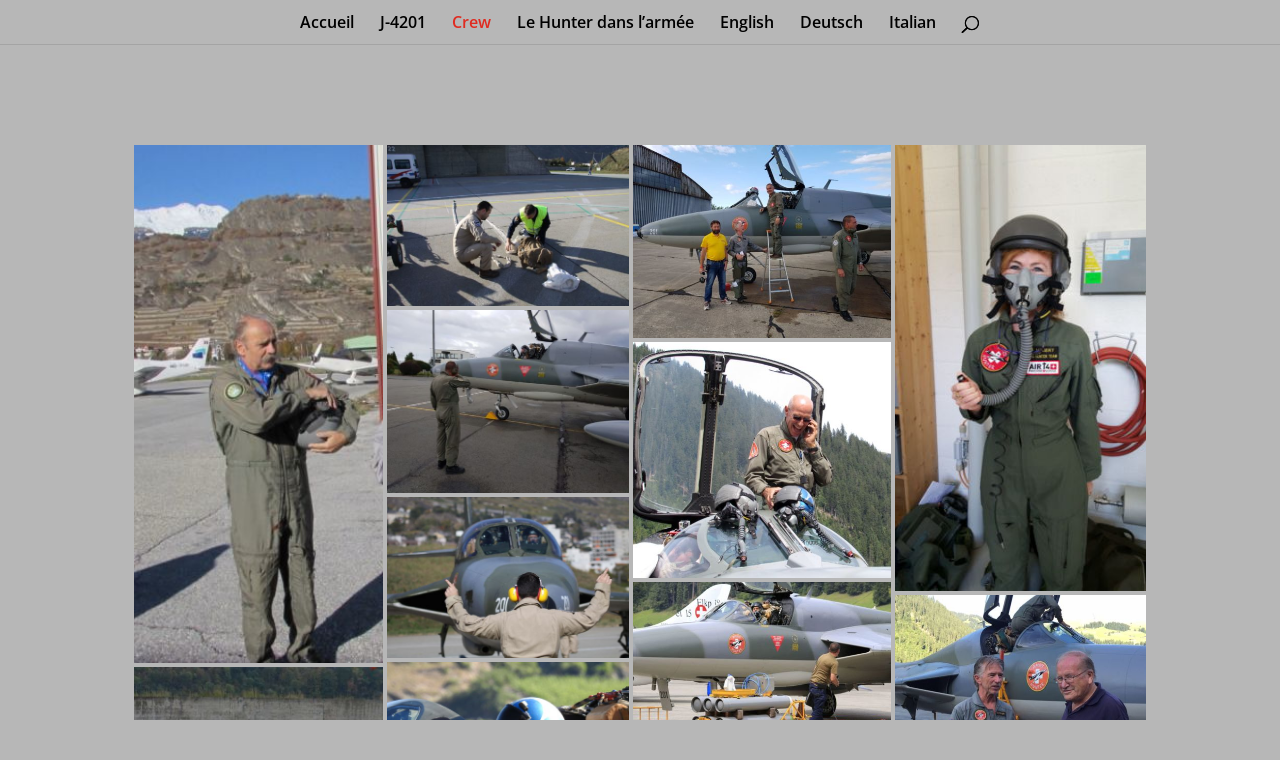

--- FILE ---
content_type: text/html; charset=UTF-8
request_url: https://www.amicidellhunter.ch/le-staff
body_size: 51744
content:
<!DOCTYPE html>
<html lang="fr-FR">
<head>
	<meta charset="UTF-8" />
<meta http-equiv="X-UA-Compatible" content="IE=edge">
	<link rel="pingback" href="https://www.amicidellhunter.ch/xmlrpc.php" />

	<script type="text/javascript">
		document.documentElement.className = 'js';
	</script>

	<link rel="preconnect" href="https://fonts.gstatic.com" crossorigin /><style id="et-divi-open-sans-inline-css">/* Original: https://fonts.googleapis.com/css?family=Open+Sans:300italic,400italic,600italic,700italic,800italic,400,300,600,700,800&#038;subset=latin,latin-ext&#038;display=swap *//* User Agent: Mozilla/5.0 (Unknown; Linux x86_64) AppleWebKit/538.1 (KHTML, like Gecko) Safari/538.1 Daum/4.1 */@font-face {font-family: 'Open Sans';font-style: italic;font-weight: 300;font-stretch: normal;font-display: swap;src: url(https://fonts.gstatic.com/s/opensans/v44/memQYaGs126MiZpBA-UFUIcVXSCEkx2cmqvXlWq8tWZ0Pw86hd0Rk5hkWV4exQ.ttf) format('truetype');}@font-face {font-family: 'Open Sans';font-style: italic;font-weight: 400;font-stretch: normal;font-display: swap;src: url(https://fonts.gstatic.com/s/opensans/v44/memQYaGs126MiZpBA-UFUIcVXSCEkx2cmqvXlWq8tWZ0Pw86hd0Rk8ZkWV4exQ.ttf) format('truetype');}@font-face {font-family: 'Open Sans';font-style: italic;font-weight: 600;font-stretch: normal;font-display: swap;src: url(https://fonts.gstatic.com/s/opensans/v44/memQYaGs126MiZpBA-UFUIcVXSCEkx2cmqvXlWq8tWZ0Pw86hd0RkxhjWV4exQ.ttf) format('truetype');}@font-face {font-family: 'Open Sans';font-style: italic;font-weight: 700;font-stretch: normal;font-display: swap;src: url(https://fonts.gstatic.com/s/opensans/v44/memQYaGs126MiZpBA-UFUIcVXSCEkx2cmqvXlWq8tWZ0Pw86hd0RkyFjWV4exQ.ttf) format('truetype');}@font-face {font-family: 'Open Sans';font-style: italic;font-weight: 800;font-stretch: normal;font-display: swap;src: url(https://fonts.gstatic.com/s/opensans/v44/memQYaGs126MiZpBA-UFUIcVXSCEkx2cmqvXlWq8tWZ0Pw86hd0Rk0ZjWV4exQ.ttf) format('truetype');}@font-face {font-family: 'Open Sans';font-style: normal;font-weight: 300;font-stretch: normal;font-display: swap;src: url(https://fonts.gstatic.com/s/opensans/v44/memSYaGs126MiZpBA-UvWbX2vVnXBbObj2OVZyOOSr4dVJWUgsiH0B4uaVc.ttf) format('truetype');}@font-face {font-family: 'Open Sans';font-style: normal;font-weight: 400;font-stretch: normal;font-display: swap;src: url(https://fonts.gstatic.com/s/opensans/v44/memSYaGs126MiZpBA-UvWbX2vVnXBbObj2OVZyOOSr4dVJWUgsjZ0B4uaVc.ttf) format('truetype');}@font-face {font-family: 'Open Sans';font-style: normal;font-weight: 600;font-stretch: normal;font-display: swap;src: url(https://fonts.gstatic.com/s/opensans/v44/memSYaGs126MiZpBA-UvWbX2vVnXBbObj2OVZyOOSr4dVJWUgsgH1x4uaVc.ttf) format('truetype');}@font-face {font-family: 'Open Sans';font-style: normal;font-weight: 700;font-stretch: normal;font-display: swap;src: url(https://fonts.gstatic.com/s/opensans/v44/memSYaGs126MiZpBA-UvWbX2vVnXBbObj2OVZyOOSr4dVJWUgsg-1x4uaVc.ttf) format('truetype');}@font-face {font-family: 'Open Sans';font-style: normal;font-weight: 800;font-stretch: normal;font-display: swap;src: url(https://fonts.gstatic.com/s/opensans/v44/memSYaGs126MiZpBA-UvWbX2vVnXBbObj2OVZyOOSr4dVJWUgshZ1x4uaVc.ttf) format('truetype');}/* User Agent: Mozilla/5.0 (Windows NT 6.1; WOW64; rv:27.0) Gecko/20100101 Firefox/27.0 */@font-face {font-family: 'Open Sans';font-style: italic;font-weight: 300;font-stretch: normal;font-display: swap;src: url(https://fonts.gstatic.com/l/font?kit=memQYaGs126MiZpBA-UFUIcVXSCEkx2cmqvXlWq8tWZ0Pw86hd0Rk5hkWV4exg&skey=743457fe2cc29280&v=v44) format('woff');}@font-face {font-family: 'Open Sans';font-style: italic;font-weight: 400;font-stretch: normal;font-display: swap;src: url(https://fonts.gstatic.com/l/font?kit=memQYaGs126MiZpBA-UFUIcVXSCEkx2cmqvXlWq8tWZ0Pw86hd0Rk8ZkWV4exg&skey=743457fe2cc29280&v=v44) format('woff');}@font-face {font-family: 'Open Sans';font-style: italic;font-weight: 600;font-stretch: normal;font-display: swap;src: url(https://fonts.gstatic.com/l/font?kit=memQYaGs126MiZpBA-UFUIcVXSCEkx2cmqvXlWq8tWZ0Pw86hd0RkxhjWV4exg&skey=743457fe2cc29280&v=v44) format('woff');}@font-face {font-family: 'Open Sans';font-style: italic;font-weight: 700;font-stretch: normal;font-display: swap;src: url(https://fonts.gstatic.com/l/font?kit=memQYaGs126MiZpBA-UFUIcVXSCEkx2cmqvXlWq8tWZ0Pw86hd0RkyFjWV4exg&skey=743457fe2cc29280&v=v44) format('woff');}@font-face {font-family: 'Open Sans';font-style: italic;font-weight: 800;font-stretch: normal;font-display: swap;src: url(https://fonts.gstatic.com/l/font?kit=memQYaGs126MiZpBA-UFUIcVXSCEkx2cmqvXlWq8tWZ0Pw86hd0Rk0ZjWV4exg&skey=743457fe2cc29280&v=v44) format('woff');}@font-face {font-family: 'Open Sans';font-style: normal;font-weight: 300;font-stretch: normal;font-display: swap;src: url(https://fonts.gstatic.com/l/font?kit=memSYaGs126MiZpBA-UvWbX2vVnXBbObj2OVZyOOSr4dVJWUgsiH0B4uaVQ&skey=62c1cbfccc78b4b2&v=v44) format('woff');}@font-face {font-family: 'Open Sans';font-style: normal;font-weight: 400;font-stretch: normal;font-display: swap;src: url(https://fonts.gstatic.com/l/font?kit=memSYaGs126MiZpBA-UvWbX2vVnXBbObj2OVZyOOSr4dVJWUgsjZ0B4uaVQ&skey=62c1cbfccc78b4b2&v=v44) format('woff');}@font-face {font-family: 'Open Sans';font-style: normal;font-weight: 600;font-stretch: normal;font-display: swap;src: url(https://fonts.gstatic.com/l/font?kit=memSYaGs126MiZpBA-UvWbX2vVnXBbObj2OVZyOOSr4dVJWUgsgH1x4uaVQ&skey=62c1cbfccc78b4b2&v=v44) format('woff');}@font-face {font-family: 'Open Sans';font-style: normal;font-weight: 700;font-stretch: normal;font-display: swap;src: url(https://fonts.gstatic.com/l/font?kit=memSYaGs126MiZpBA-UvWbX2vVnXBbObj2OVZyOOSr4dVJWUgsg-1x4uaVQ&skey=62c1cbfccc78b4b2&v=v44) format('woff');}@font-face {font-family: 'Open Sans';font-style: normal;font-weight: 800;font-stretch: normal;font-display: swap;src: url(https://fonts.gstatic.com/l/font?kit=memSYaGs126MiZpBA-UvWbX2vVnXBbObj2OVZyOOSr4dVJWUgshZ1x4uaVQ&skey=62c1cbfccc78b4b2&v=v44) format('woff');}/* User Agent: Mozilla/5.0 (Windows NT 6.3; rv:39.0) Gecko/20100101 Firefox/39.0 */@font-face {font-family: 'Open Sans';font-style: italic;font-weight: 300;font-stretch: normal;font-display: swap;src: url(https://fonts.gstatic.com/s/opensans/v44/memQYaGs126MiZpBA-UFUIcVXSCEkx2cmqvXlWq8tWZ0Pw86hd0Rk5hkWV4ewA.woff2) format('woff2');}@font-face {font-family: 'Open Sans';font-style: italic;font-weight: 400;font-stretch: normal;font-display: swap;src: url(https://fonts.gstatic.com/s/opensans/v44/memQYaGs126MiZpBA-UFUIcVXSCEkx2cmqvXlWq8tWZ0Pw86hd0Rk8ZkWV4ewA.woff2) format('woff2');}@font-face {font-family: 'Open Sans';font-style: italic;font-weight: 600;font-stretch: normal;font-display: swap;src: url(https://fonts.gstatic.com/s/opensans/v44/memQYaGs126MiZpBA-UFUIcVXSCEkx2cmqvXlWq8tWZ0Pw86hd0RkxhjWV4ewA.woff2) format('woff2');}@font-face {font-family: 'Open Sans';font-style: italic;font-weight: 700;font-stretch: normal;font-display: swap;src: url(https://fonts.gstatic.com/s/opensans/v44/memQYaGs126MiZpBA-UFUIcVXSCEkx2cmqvXlWq8tWZ0Pw86hd0RkyFjWV4ewA.woff2) format('woff2');}@font-face {font-family: 'Open Sans';font-style: italic;font-weight: 800;font-stretch: normal;font-display: swap;src: url(https://fonts.gstatic.com/s/opensans/v44/memQYaGs126MiZpBA-UFUIcVXSCEkx2cmqvXlWq8tWZ0Pw86hd0Rk0ZjWV4ewA.woff2) format('woff2');}@font-face {font-family: 'Open Sans';font-style: normal;font-weight: 300;font-stretch: normal;font-display: swap;src: url(https://fonts.gstatic.com/s/opensans/v44/memSYaGs126MiZpBA-UvWbX2vVnXBbObj2OVZyOOSr4dVJWUgsiH0B4uaVI.woff2) format('woff2');}@font-face {font-family: 'Open Sans';font-style: normal;font-weight: 400;font-stretch: normal;font-display: swap;src: url(https://fonts.gstatic.com/s/opensans/v44/memSYaGs126MiZpBA-UvWbX2vVnXBbObj2OVZyOOSr4dVJWUgsjZ0B4uaVI.woff2) format('woff2');}@font-face {font-family: 'Open Sans';font-style: normal;font-weight: 600;font-stretch: normal;font-display: swap;src: url(https://fonts.gstatic.com/s/opensans/v44/memSYaGs126MiZpBA-UvWbX2vVnXBbObj2OVZyOOSr4dVJWUgsgH1x4uaVI.woff2) format('woff2');}@font-face {font-family: 'Open Sans';font-style: normal;font-weight: 700;font-stretch: normal;font-display: swap;src: url(https://fonts.gstatic.com/s/opensans/v44/memSYaGs126MiZpBA-UvWbX2vVnXBbObj2OVZyOOSr4dVJWUgsg-1x4uaVI.woff2) format('woff2');}@font-face {font-family: 'Open Sans';font-style: normal;font-weight: 800;font-stretch: normal;font-display: swap;src: url(https://fonts.gstatic.com/s/opensans/v44/memSYaGs126MiZpBA-UvWbX2vVnXBbObj2OVZyOOSr4dVJWUgshZ1x4uaVI.woff2) format('woff2');}</style>            <script type="text/javascript" id="wpuf-language-script">
                var error_str_obj = {
                    'required' : 'est obligatoire',
                    'mismatch' : 'does not match',
                    'validation' : 'is not valid'
                }
            </script>
            <script type="text/javascript">
			let jqueryParams=[],jQuery=function(r){return jqueryParams=[...jqueryParams,r],jQuery},$=function(r){return jqueryParams=[...jqueryParams,r],$};window.jQuery=jQuery,window.$=jQuery;let customHeadScripts=!1;jQuery.fn=jQuery.prototype={},$.fn=jQuery.prototype={},jQuery.noConflict=function(r){if(window.jQuery)return jQuery=window.jQuery,$=window.jQuery,customHeadScripts=!0,jQuery.noConflict},jQuery.ready=function(r){jqueryParams=[...jqueryParams,r]},$.ready=function(r){jqueryParams=[...jqueryParams,r]},jQuery.load=function(r){jqueryParams=[...jqueryParams,r]},$.load=function(r){jqueryParams=[...jqueryParams,r]},jQuery.fn.ready=function(r){jqueryParams=[...jqueryParams,r]},$.fn.ready=function(r){jqueryParams=[...jqueryParams,r]};</script>
	<!-- This site is optimized with the Yoast SEO plugin v18.3 - https://yoast.com/wordpress/plugins/seo/ -->
	<title>Crew - AmiciDellHunter</title>
	<meta name="robots" content="index, follow, max-snippet:-1, max-image-preview:large, max-video-preview:-1" />
	<link rel="canonical" href="https://www.amicidellhunter.ch/le-staff" />
	<meta property="og:locale" content="fr_FR" />
	<meta property="og:type" content="article" />
	<meta property="og:title" content="Crew - AmiciDellHunter" />
	<meta property="og:url" content="https://www.amicidellhunter.ch/le-staff" />
	<meta property="og:site_name" content="AmiciDellHunter" />
	<meta property="article:modified_time" content="2023-12-06T16:49:25+00:00" />
	<meta name="twitter:card" content="summary_large_image" />
	<meta name="twitter:label1" content="Durée de lecture estimée" />
	<meta name="twitter:data1" content="10 minutes" />
	<script type="application/ld+json" class="yoast-schema-graph">{"@context":"https://schema.org","@graph":[{"@type":"WebSite","@id":"https://www.amicidellhunter.ch/#website","url":"https://www.amicidellhunter.ch/","name":"AmiciDellHunter","description":"Mettez-vous dans la peau d’un pilote de chasse","potentialAction":[{"@type":"SearchAction","target":{"@type":"EntryPoint","urlTemplate":"https://www.amicidellhunter.ch/?s={search_term_string}"},"query-input":"required name=search_term_string"}],"inLanguage":"fr-FR"},{"@type":"WebPage","@id":"https://www.amicidellhunter.ch/le-staff#webpage","url":"https://www.amicidellhunter.ch/le-staff","name":"Crew - AmiciDellHunter","isPartOf":{"@id":"https://www.amicidellhunter.ch/#website"},"datePublished":"2017-11-30T18:23:37+00:00","dateModified":"2023-12-06T16:49:25+00:00","breadcrumb":{"@id":"https://www.amicidellhunter.ch/le-staff#breadcrumb"},"inLanguage":"fr-FR","potentialAction":[{"@type":"ReadAction","target":["https://www.amicidellhunter.ch/le-staff"]}]},{"@type":"BreadcrumbList","@id":"https://www.amicidellhunter.ch/le-staff#breadcrumb","itemListElement":[{"@type":"ListItem","position":1,"name":"Accueil","item":"https://www.amicidellhunter.ch/"},{"@type":"ListItem","position":2,"name":"Crew"}]}]}</script>
	<!-- / Yoast SEO plugin. -->


<link rel="alternate" type="application/rss+xml" title="AmiciDellHunter &raquo; Flux" href="https://www.amicidellhunter.ch/feed" />
<link rel="alternate" type="application/rss+xml" title="AmiciDellHunter &raquo; Flux des commentaires" href="https://www.amicidellhunter.ch/comments/feed" />
<meta content="Divi v.4.27.5" name="generator"/><link rel='stylesheet' id='wp-block-library-theme-css'  href='https://www.amicidellhunter.ch/wp-includes/css/dist/block-library/theme.min.css?ver=5.6.16' type='text/css' media='all' />
<link rel='stylesheet' id='pdfp-public-css'  href='https://www.amicidellhunter.ch/wp-content/plugins/pdf-poster/build/public.css?ver=1769786138' type='text/css' media='all' />
<link rel='stylesheet' id='bwg_fonts-css'  href='https://www.amicidellhunter.ch/wp-content/plugins/photo-gallery/css/bwg-fonts/fonts.css?ver=0.0.1' type='text/css' media='all' />
<link rel='stylesheet' id='sumoselect-css'  href='https://www.amicidellhunter.ch/wp-content/plugins/photo-gallery/css/sumoselect.min.css?ver=3.0.3' type='text/css' media='all' />
<link rel='stylesheet' id='mCustomScrollbar-css'  href='https://www.amicidellhunter.ch/wp-content/plugins/photo-gallery/css/jquery.mCustomScrollbar.min.css?ver=2.5.71' type='text/css' media='all' />
<link rel='stylesheet' id='bwg_frontend-css'  href='https://www.amicidellhunter.ch/wp-content/plugins/photo-gallery/css/styles.min.css?ver=2.5.71' type='text/css' media='all' />
<style id='divi-style-inline-inline-css' type='text/css'>
/*!
Theme Name: Divi
Theme URI: http://www.elegantthemes.com/gallery/divi/
Version: 4.27.5
Description: Smart. Flexible. Beautiful. Divi is the most powerful theme in our collection.
Author: Elegant Themes
Author URI: http://www.elegantthemes.com
License: GNU General Public License v2
License URI: http://www.gnu.org/licenses/gpl-2.0.html
*/

a,abbr,acronym,address,applet,b,big,blockquote,body,center,cite,code,dd,del,dfn,div,dl,dt,em,fieldset,font,form,h1,h2,h3,h4,h5,h6,html,i,iframe,img,ins,kbd,label,legend,li,object,ol,p,pre,q,s,samp,small,span,strike,strong,sub,sup,tt,u,ul,var{margin:0;padding:0;border:0;outline:0;font-size:100%;-ms-text-size-adjust:100%;-webkit-text-size-adjust:100%;vertical-align:baseline;background:transparent}body{line-height:1}ol,ul{list-style:none}blockquote,q{quotes:none}blockquote:after,blockquote:before,q:after,q:before{content:"";content:none}blockquote{margin:20px 0 30px;border-left:5px solid;padding-left:20px}:focus{outline:0}del{text-decoration:line-through}pre{overflow:auto;padding:10px}figure{margin:0}table{border-collapse:collapse;border-spacing:0}article,aside,footer,header,hgroup,nav,section{display:block}body{font-family:Open Sans,Arial,sans-serif;font-size:14px;color:#666;background-color:#fff;line-height:1.7em;font-weight:500;-webkit-font-smoothing:antialiased;-moz-osx-font-smoothing:grayscale}body.page-template-page-template-blank-php #page-container{padding-top:0!important}body.et_cover_background{background-size:cover!important;background-position:top!important;background-repeat:no-repeat!important;background-attachment:fixed}a{color:#2ea3f2}a,a:hover{text-decoration:none}p{padding-bottom:1em}p:not(.has-background):last-of-type{padding-bottom:0}p.et_normal_padding{padding-bottom:1em}strong{font-weight:700}cite,em,i{font-style:italic}code,pre{font-family:Courier New,monospace;margin-bottom:10px}ins{text-decoration:none}sub,sup{height:0;line-height:1;position:relative;vertical-align:baseline}sup{bottom:.8em}sub{top:.3em}dl{margin:0 0 1.5em}dl dt{font-weight:700}dd{margin-left:1.5em}blockquote p{padding-bottom:0}embed,iframe,object,video{max-width:100%}h1,h2,h3,h4,h5,h6{color:#333;padding-bottom:10px;line-height:1em;font-weight:500}h1 a,h2 a,h3 a,h4 a,h5 a,h6 a{color:inherit}h1{font-size:30px}h2{font-size:26px}h3{font-size:22px}h4{font-size:18px}h5{font-size:16px}h6{font-size:14px}input{-webkit-appearance:none}input[type=checkbox]{-webkit-appearance:checkbox}input[type=radio]{-webkit-appearance:radio}input.text,input.title,input[type=email],input[type=password],input[type=tel],input[type=text],select,textarea{background-color:#fff;border:1px solid #bbb;padding:2px;color:#4e4e4e}input.text:focus,input.title:focus,input[type=text]:focus,select:focus,textarea:focus{border-color:#2d3940;color:#3e3e3e}input.text,input.title,input[type=text],select,textarea{margin:0}textarea{padding:4px}button,input,select,textarea{font-family:inherit}img{max-width:100%;height:auto}.clear{clear:both}br.clear{margin:0;padding:0}.pagination{clear:both}#et_search_icon:hover,.et-social-icon a:hover,.et_password_protected_form .et_submit_button,.form-submit .et_pb_buttontton.alt.disabled,.nav-single a,.posted_in a{color:#2ea3f2}.et-search-form,blockquote{border-color:#2ea3f2}#main-content{background-color:#fff}.container{width:80%;max-width:1080px;margin:auto;position:relative}body:not(.et-tb) #main-content .container,body:not(.et-tb-has-header) #main-content .container{padding-top:58px}.et_full_width_page #main-content .container:before{display:none}.main_title{margin-bottom:20px}.et_password_protected_form .et_submit_button:hover,.form-submit .et_pb_button:hover{background:rgba(0,0,0,.05)}.et_button_icon_visible .et_pb_button{padding-right:2em;padding-left:.7em}.et_button_icon_visible .et_pb_button:after{opacity:1;margin-left:0}.et_button_left .et_pb_button:hover:after{left:.15em}.et_button_left .et_pb_button:after{margin-left:0;left:1em}.et_button_icon_visible.et_button_left .et_pb_button,.et_button_left .et_pb_button:hover,.et_button_left .et_pb_module .et_pb_button:hover{padding-left:2em;padding-right:.7em}.et_button_icon_visible.et_button_left .et_pb_button:after,.et_button_left .et_pb_button:hover:after{left:.15em}.et_password_protected_form .et_submit_button:hover,.form-submit .et_pb_button:hover{padding:.3em 1em}.et_button_no_icon .et_pb_button:after{display:none}.et_button_no_icon.et_button_icon_visible.et_button_left .et_pb_button,.et_button_no_icon.et_button_left .et_pb_button:hover,.et_button_no_icon .et_pb_button,.et_button_no_icon .et_pb_button:hover{padding:.3em 1em!important}.et_button_custom_icon .et_pb_button:after{line-height:1.7em}.et_button_custom_icon.et_button_icon_visible .et_pb_button:after,.et_button_custom_icon .et_pb_button:hover:after{margin-left:.3em}#left-area .post_format-post-format-gallery .wp-block-gallery:first-of-type{padding:0;margin-bottom:-16px}.entry-content table:not(.variations){border:1px solid #eee;margin:0 0 15px;text-align:left;width:100%}.entry-content thead th,.entry-content tr th{color:#555;font-weight:700;padding:9px 24px}.entry-content tr td{border-top:1px solid #eee;padding:6px 24px}#left-area ul,.entry-content ul,.et-l--body ul,.et-l--footer ul,.et-l--header ul{list-style-type:disc;padding:0 0 23px 1em;line-height:26px}#left-area ol,.entry-content ol,.et-l--body ol,.et-l--footer ol,.et-l--header ol{list-style-type:decimal;list-style-position:inside;padding:0 0 23px;line-height:26px}#left-area ul li ul,.entry-content ul li ol{padding:2px 0 2px 20px}#left-area ol li ul,.entry-content ol li ol,.et-l--body ol li ol,.et-l--footer ol li ol,.et-l--header ol li ol{padding:2px 0 2px 35px}#left-area ul.wp-block-gallery{display:-webkit-box;display:-ms-flexbox;display:flex;-ms-flex-wrap:wrap;flex-wrap:wrap;list-style-type:none;padding:0}#left-area ul.products{padding:0!important;line-height:1.7!important;list-style:none!important}.gallery-item a{display:block}.gallery-caption,.gallery-item a{width:90%}#wpadminbar{z-index:100001}#left-area .post-meta{font-size:14px;padding-bottom:15px}#left-area .post-meta a{text-decoration:none;color:#666}#left-area .et_featured_image{padding-bottom:7px}.single .post{padding-bottom:25px}body.single .et_audio_content{margin-bottom:-6px}.nav-single a{text-decoration:none;color:#2ea3f2;font-size:14px;font-weight:400}.nav-previous{float:left}.nav-next{float:right}.et_password_protected_form p input{background-color:#eee;border:none!important;width:100%!important;border-radius:0!important;font-size:14px;color:#999!important;padding:16px!important;-webkit-box-sizing:border-box;box-sizing:border-box}.et_password_protected_form label{display:none}.et_password_protected_form .et_submit_button{font-family:inherit;display:block;float:right;margin:8px auto 0;cursor:pointer}.post-password-required p.nocomments.container{max-width:100%}.post-password-required p.nocomments.container:before{display:none}.aligncenter,div.post .new-post .aligncenter{display:block;margin-left:auto;margin-right:auto}.wp-caption{border:1px solid #ddd;text-align:center;background-color:#f3f3f3;margin-bottom:10px;max-width:96%;padding:8px}.wp-caption.alignleft{margin:0 30px 20px 0}.wp-caption.alignright{margin:0 0 20px 30px}.wp-caption img{margin:0;padding:0;border:0}.wp-caption p.wp-caption-text{font-size:12px;padding:0 4px 5px;margin:0}.alignright{float:right}.alignleft{float:left}img.alignleft{display:inline;float:left;margin-right:15px}img.alignright{display:inline;float:right;margin-left:15px}.page.et_pb_pagebuilder_layout #main-content{background-color:transparent}body #main-content .et_builder_inner_content>h1,body #main-content .et_builder_inner_content>h2,body #main-content .et_builder_inner_content>h3,body #main-content .et_builder_inner_content>h4,body #main-content .et_builder_inner_content>h5,body #main-content .et_builder_inner_content>h6{line-height:1.4em}body #main-content .et_builder_inner_content>p{line-height:1.7em}.wp-block-pullquote{margin:20px 0 30px}.wp-block-pullquote.has-background blockquote{border-left:none}.wp-block-group.has-background{padding:1.5em 1.5em .5em}@media (min-width:981px){#left-area{width:79.125%;padding-bottom:23px}#main-content .container:before{content:"";position:absolute;top:0;height:100%;width:1px;background-color:#e2e2e2}.et_full_width_page #left-area,.et_no_sidebar #left-area{float:none;width:100%!important}.et_full_width_page #left-area{padding-bottom:0}.et_no_sidebar #main-content .container:before{display:none}}@media (max-width:980px){#page-container{padding-top:80px}.et-tb #page-container,.et-tb-has-header #page-container{padding-top:0!important}#left-area,#sidebar{width:100%!important}#main-content .container:before{display:none!important}.et_full_width_page .et_gallery_item:nth-child(4n+1){clear:none}}@media print{#page-container{padding-top:0!important}}#wp-admin-bar-et-use-visual-builder a:before{font-family:ETmodules!important;content:"\e625";font-size:30px!important;width:28px;margin-top:-3px;color:#974df3!important}#wp-admin-bar-et-use-visual-builder:hover a:before{color:#fff!important}#wp-admin-bar-et-use-visual-builder:hover a,#wp-admin-bar-et-use-visual-builder a:hover{transition:background-color .5s ease;-webkit-transition:background-color .5s ease;-moz-transition:background-color .5s ease;background-color:#7e3bd0!important;color:#fff!important}* html .clearfix,:first-child+html .clearfix{zoom:1}.iphone .et_pb_section_video_bg video::-webkit-media-controls-start-playback-button{display:none!important;-webkit-appearance:none}.et_mobile_device .et_pb_section_parallax .et_pb_parallax_css{background-attachment:scroll}.et-social-facebook a.icon:before{content:"\e093"}.et-social-twitter a.icon:before{content:"\e094"}.et-social-google-plus a.icon:before{content:"\e096"}.et-social-instagram a.icon:before{content:"\e09a"}.et-social-rss a.icon:before{content:"\e09e"}.ai1ec-single-event:after{content:" ";display:table;clear:both}.evcal_event_details .evcal_evdata_cell .eventon_details_shading_bot.eventon_details_shading_bot{z-index:3}.wp-block-divi-layout{margin-bottom:1em}*{-webkit-box-sizing:border-box;box-sizing:border-box}#et-info-email:before,#et-info-phone:before,#et_search_icon:before,.comment-reply-link:after,.et-cart-info span:before,.et-pb-arrow-next:before,.et-pb-arrow-prev:before,.et-social-icon a:before,.et_audio_container .mejs-playpause-button button:before,.et_audio_container .mejs-volume-button button:before,.et_overlay:before,.et_password_protected_form .et_submit_button:after,.et_pb_button:after,.et_pb_contact_reset:after,.et_pb_contact_submit:after,.et_pb_font_icon:before,.et_pb_newsletter_button:after,.et_pb_pricing_table_button:after,.et_pb_promo_button:after,.et_pb_testimonial:before,.et_pb_toggle_title:before,.form-submit .et_pb_button:after,.mobile_menu_bar:before,a.et_pb_more_button:after{font-family:ETmodules!important;speak:none;font-style:normal;font-weight:400;-webkit-font-feature-settings:normal;font-feature-settings:normal;font-variant:normal;text-transform:none;line-height:1;-webkit-font-smoothing:antialiased;-moz-osx-font-smoothing:grayscale;text-shadow:0 0;direction:ltr}.et-pb-icon,.et_pb_custom_button_icon.et_pb_button:after,.et_pb_login .et_pb_custom_button_icon.et_pb_button:after,.et_pb_woo_custom_button_icon .button.et_pb_custom_button_icon.et_pb_button:after,.et_pb_woo_custom_button_icon .button.et_pb_custom_button_icon.et_pb_button:hover:after{content:attr(data-icon)}.et-pb-icon{font-family:ETmodules;speak:none;font-weight:400;-webkit-font-feature-settings:normal;font-feature-settings:normal;font-variant:normal;text-transform:none;line-height:1;-webkit-font-smoothing:antialiased;font-size:96px;font-style:normal;display:inline-block;-webkit-box-sizing:border-box;box-sizing:border-box;direction:ltr}#et-ajax-saving{display:none;-webkit-transition:background .3s,-webkit-box-shadow .3s;transition:background .3s,-webkit-box-shadow .3s;transition:background .3s,box-shadow .3s;transition:background .3s,box-shadow .3s,-webkit-box-shadow .3s;-webkit-box-shadow:rgba(0,139,219,.247059) 0 0 60px;box-shadow:0 0 60px rgba(0,139,219,.247059);position:fixed;top:50%;left:50%;width:50px;height:50px;background:#fff;border-radius:50px;margin:-25px 0 0 -25px;z-index:999999;text-align:center}#et-ajax-saving img{margin:9px}.et-safe-mode-indicator,.et-safe-mode-indicator:focus,.et-safe-mode-indicator:hover{-webkit-box-shadow:0 5px 10px rgba(41,196,169,.15);box-shadow:0 5px 10px rgba(41,196,169,.15);background:#29c4a9;color:#fff;font-size:14px;font-weight:600;padding:12px;line-height:16px;border-radius:3px;position:fixed;bottom:30px;right:30px;z-index:999999;text-decoration:none;font-family:Open Sans,sans-serif;-webkit-font-smoothing:antialiased;-moz-osx-font-smoothing:grayscale}.et_pb_button{font-size:20px;font-weight:500;padding:.3em 1em;line-height:1.7em!important;background-color:transparent;background-size:cover;background-position:50%;background-repeat:no-repeat;border:2px solid;border-radius:3px;-webkit-transition-duration:.2s;transition-duration:.2s;-webkit-transition-property:all!important;transition-property:all!important}.et_pb_button,.et_pb_button_inner{position:relative}.et_pb_button:hover,.et_pb_module .et_pb_button:hover{border:2px solid transparent;padding:.3em 2em .3em .7em}.et_pb_button:hover{background-color:hsla(0,0%,100%,.2)}.et_pb_bg_layout_light.et_pb_button:hover,.et_pb_bg_layout_light .et_pb_button:hover{background-color:rgba(0,0,0,.05)}.et_pb_button:after,.et_pb_button:before{font-size:32px;line-height:1em;content:"\35";opacity:0;position:absolute;margin-left:-1em;-webkit-transition:all .2s;transition:all .2s;text-transform:none;-webkit-font-feature-settings:"kern" off;font-feature-settings:"kern" off;font-variant:none;font-style:normal;font-weight:400;text-shadow:none}.et_pb_button.et_hover_enabled:hover:after,.et_pb_button.et_pb_hovered:hover:after{-webkit-transition:none!important;transition:none!important}.et_pb_button:before{display:none}.et_pb_button:hover:after{opacity:1;margin-left:0}.et_pb_column_1_3 h1,.et_pb_column_1_4 h1,.et_pb_column_1_5 h1,.et_pb_column_1_6 h1,.et_pb_column_2_5 h1{font-size:26px}.et_pb_column_1_3 h2,.et_pb_column_1_4 h2,.et_pb_column_1_5 h2,.et_pb_column_1_6 h2,.et_pb_column_2_5 h2{font-size:23px}.et_pb_column_1_3 h3,.et_pb_column_1_4 h3,.et_pb_column_1_5 h3,.et_pb_column_1_6 h3,.et_pb_column_2_5 h3{font-size:20px}.et_pb_column_1_3 h4,.et_pb_column_1_4 h4,.et_pb_column_1_5 h4,.et_pb_column_1_6 h4,.et_pb_column_2_5 h4{font-size:18px}.et_pb_column_1_3 h5,.et_pb_column_1_4 h5,.et_pb_column_1_5 h5,.et_pb_column_1_6 h5,.et_pb_column_2_5 h5{font-size:16px}.et_pb_column_1_3 h6,.et_pb_column_1_4 h6,.et_pb_column_1_5 h6,.et_pb_column_1_6 h6,.et_pb_column_2_5 h6{font-size:15px}.et_pb_bg_layout_dark,.et_pb_bg_layout_dark h1,.et_pb_bg_layout_dark h2,.et_pb_bg_layout_dark h3,.et_pb_bg_layout_dark h4,.et_pb_bg_layout_dark h5,.et_pb_bg_layout_dark h6{color:#fff!important}.et_pb_module.et_pb_text_align_left{text-align:left}.et_pb_module.et_pb_text_align_center{text-align:center}.et_pb_module.et_pb_text_align_right{text-align:right}.et_pb_module.et_pb_text_align_justified{text-align:justify}.clearfix:after{visibility:hidden;display:block;font-size:0;content:" ";clear:both;height:0}.et_pb_bg_layout_light .et_pb_more_button{color:#2ea3f2}.et_builder_inner_content{position:relative;z-index:1}header .et_builder_inner_content{z-index:2}.et_pb_css_mix_blend_mode_passthrough{mix-blend-mode:unset!important}.et_pb_image_container{margin:-20px -20px 29px}.et_pb_module_inner{position:relative}.et_hover_enabled_preview{z-index:2}.et_hover_enabled:hover{position:relative;z-index:2}.et_pb_all_tabs,.et_pb_module,.et_pb_posts_nav a,.et_pb_tab,.et_pb_with_background{position:relative;background-size:cover;background-position:50%;background-repeat:no-repeat}.et_pb_background_mask,.et_pb_background_pattern{bottom:0;left:0;position:absolute;right:0;top:0}.et_pb_background_mask{background-size:calc(100% + 2px) calc(100% + 2px);background-repeat:no-repeat;background-position:50%;overflow:hidden}.et_pb_background_pattern{background-position:0 0;background-repeat:repeat}.et_pb_with_border{position:relative;border:0 solid #333}.post-password-required .et_pb_row{padding:0;width:100%}.post-password-required .et_password_protected_form{min-height:0}body.et_pb_pagebuilder_layout.et_pb_show_title .post-password-required .et_password_protected_form h1,body:not(.et_pb_pagebuilder_layout) .post-password-required .et_password_protected_form h1{display:none}.et_pb_no_bg{padding:0!important}.et_overlay.et_pb_inline_icon:before,.et_pb_inline_icon:before{content:attr(data-icon)}.et_pb_more_button{color:inherit;text-shadow:none;text-decoration:none;display:inline-block;margin-top:20px}.et_parallax_bg_wrap{overflow:hidden;position:absolute;top:0;right:0;bottom:0;left:0}.et_parallax_bg{background-repeat:no-repeat;background-position:top;background-size:cover;position:absolute;bottom:0;left:0;width:100%;height:100%;display:block}.et_parallax_bg.et_parallax_bg__hover,.et_parallax_bg.et_parallax_bg_phone,.et_parallax_bg.et_parallax_bg_tablet,.et_parallax_gradient.et_parallax_gradient__hover,.et_parallax_gradient.et_parallax_gradient_phone,.et_parallax_gradient.et_parallax_gradient_tablet,.et_pb_section_parallax_hover:hover .et_parallax_bg:not(.et_parallax_bg__hover),.et_pb_section_parallax_hover:hover .et_parallax_gradient:not(.et_parallax_gradient__hover){display:none}.et_pb_section_parallax_hover:hover .et_parallax_bg.et_parallax_bg__hover,.et_pb_section_parallax_hover:hover .et_parallax_gradient.et_parallax_gradient__hover{display:block}.et_parallax_gradient{bottom:0;display:block;left:0;position:absolute;right:0;top:0}.et_pb_module.et_pb_section_parallax,.et_pb_posts_nav a.et_pb_section_parallax,.et_pb_tab.et_pb_section_parallax{position:relative}.et_pb_section_parallax .et_pb_parallax_css,.et_pb_slides .et_parallax_bg.et_pb_parallax_css{background-attachment:fixed}body.et-bfb .et_pb_section_parallax .et_pb_parallax_css,body.et-bfb .et_pb_slides .et_parallax_bg.et_pb_parallax_css{background-attachment:scroll;bottom:auto}.et_pb_section_parallax.et_pb_column .et_pb_module,.et_pb_section_parallax.et_pb_row .et_pb_column,.et_pb_section_parallax.et_pb_row .et_pb_module{z-index:9;position:relative}.et_pb_more_button:hover:after{opacity:1;margin-left:0}.et_pb_preload .et_pb_section_video_bg,.et_pb_preload>div{visibility:hidden}.et_pb_preload,.et_pb_section.et_pb_section_video.et_pb_preload{position:relative;background:#464646!important}.et_pb_preload:before{content:"";position:absolute;top:50%;left:50%;background:url(https://www.amicidellhunter.ch/wp-content/themes/Divi/includes/builder/styles/images/preloader.gif) no-repeat;border-radius:32px;width:32px;height:32px;margin:-16px 0 0 -16px}.box-shadow-overlay{position:absolute;top:0;left:0;width:100%;height:100%;z-index:10;pointer-events:none}.et_pb_section>.box-shadow-overlay~.et_pb_row{z-index:11}body.safari .section_has_divider{will-change:transform}.et_pb_row>.box-shadow-overlay{z-index:8}.has-box-shadow-overlay{position:relative}.et_clickable{cursor:pointer}.screen-reader-text{border:0;clip:rect(1px,1px,1px,1px);-webkit-clip-path:inset(50%);clip-path:inset(50%);height:1px;margin:-1px;overflow:hidden;padding:0;position:absolute!important;width:1px;word-wrap:normal!important}.et_multi_view_hidden,.et_multi_view_hidden_image{display:none!important}@keyframes multi-view-image-fade{0%{opacity:0}10%{opacity:.1}20%{opacity:.2}30%{opacity:.3}40%{opacity:.4}50%{opacity:.5}60%{opacity:.6}70%{opacity:.7}80%{opacity:.8}90%{opacity:.9}to{opacity:1}}.et_multi_view_image__loading{visibility:hidden}.et_multi_view_image__loaded{-webkit-animation:multi-view-image-fade .5s;animation:multi-view-image-fade .5s}#et-pb-motion-effects-offset-tracker{visibility:hidden!important;opacity:0;position:absolute;top:0;left:0}.et-pb-before-scroll-animation{opacity:0}header.et-l.et-l--header:after{clear:both;display:block;content:""}.et_pb_module{-webkit-animation-timing-function:linear;animation-timing-function:linear;-webkit-animation-duration:.2s;animation-duration:.2s}@-webkit-keyframes fadeBottom{0%{opacity:0;-webkit-transform:translateY(10%);transform:translateY(10%)}to{opacity:1;-webkit-transform:translateY(0);transform:translateY(0)}}@keyframes fadeBottom{0%{opacity:0;-webkit-transform:translateY(10%);transform:translateY(10%)}to{opacity:1;-webkit-transform:translateY(0);transform:translateY(0)}}@-webkit-keyframes fadeLeft{0%{opacity:0;-webkit-transform:translateX(-10%);transform:translateX(-10%)}to{opacity:1;-webkit-transform:translateX(0);transform:translateX(0)}}@keyframes fadeLeft{0%{opacity:0;-webkit-transform:translateX(-10%);transform:translateX(-10%)}to{opacity:1;-webkit-transform:translateX(0);transform:translateX(0)}}@-webkit-keyframes fadeRight{0%{opacity:0;-webkit-transform:translateX(10%);transform:translateX(10%)}to{opacity:1;-webkit-transform:translateX(0);transform:translateX(0)}}@keyframes fadeRight{0%{opacity:0;-webkit-transform:translateX(10%);transform:translateX(10%)}to{opacity:1;-webkit-transform:translateX(0);transform:translateX(0)}}@-webkit-keyframes fadeTop{0%{opacity:0;-webkit-transform:translateY(-10%);transform:translateY(-10%)}to{opacity:1;-webkit-transform:translateX(0);transform:translateX(0)}}@keyframes fadeTop{0%{opacity:0;-webkit-transform:translateY(-10%);transform:translateY(-10%)}to{opacity:1;-webkit-transform:translateX(0);transform:translateX(0)}}@-webkit-keyframes fadeIn{0%{opacity:0}to{opacity:1}}@keyframes fadeIn{0%{opacity:0}to{opacity:1}}.et-waypoint:not(.et_pb_counters){opacity:0}@media (min-width:981px){.et_pb_section.et_section_specialty div.et_pb_row .et_pb_column .et_pb_column .et_pb_module.et-last-child,.et_pb_section.et_section_specialty div.et_pb_row .et_pb_column .et_pb_column .et_pb_module:last-child,.et_pb_section.et_section_specialty div.et_pb_row .et_pb_column .et_pb_row_inner .et_pb_column .et_pb_module.et-last-child,.et_pb_section.et_section_specialty div.et_pb_row .et_pb_column .et_pb_row_inner .et_pb_column .et_pb_module:last-child,.et_pb_section div.et_pb_row .et_pb_column .et_pb_module.et-last-child,.et_pb_section div.et_pb_row .et_pb_column .et_pb_module:last-child{margin-bottom:0}}@media (max-width:980px){.et_overlay.et_pb_inline_icon_tablet:before,.et_pb_inline_icon_tablet:before{content:attr(data-icon-tablet)}.et_parallax_bg.et_parallax_bg_tablet_exist,.et_parallax_gradient.et_parallax_gradient_tablet_exist{display:none}.et_parallax_bg.et_parallax_bg_tablet,.et_parallax_gradient.et_parallax_gradient_tablet{display:block}.et_pb_column .et_pb_module{margin-bottom:30px}.et_pb_row .et_pb_column .et_pb_module.et-last-child,.et_pb_row .et_pb_column .et_pb_module:last-child,.et_section_specialty .et_pb_row .et_pb_column .et_pb_module.et-last-child,.et_section_specialty .et_pb_row .et_pb_column .et_pb_module:last-child{margin-bottom:0}.et_pb_more_button{display:inline-block!important}.et_pb_bg_layout_light_tablet.et_pb_button,.et_pb_bg_layout_light_tablet.et_pb_module.et_pb_button,.et_pb_bg_layout_light_tablet .et_pb_more_button{color:#2ea3f2}.et_pb_bg_layout_light_tablet .et_pb_forgot_password a{color:#666}.et_pb_bg_layout_light_tablet h1,.et_pb_bg_layout_light_tablet h2,.et_pb_bg_layout_light_tablet h3,.et_pb_bg_layout_light_tablet h4,.et_pb_bg_layout_light_tablet h5,.et_pb_bg_layout_light_tablet h6{color:#333!important}.et_pb_module .et_pb_bg_layout_light_tablet.et_pb_button{color:#2ea3f2!important}.et_pb_bg_layout_light_tablet{color:#666!important}.et_pb_bg_layout_dark_tablet,.et_pb_bg_layout_dark_tablet h1,.et_pb_bg_layout_dark_tablet h2,.et_pb_bg_layout_dark_tablet h3,.et_pb_bg_layout_dark_tablet h4,.et_pb_bg_layout_dark_tablet h5,.et_pb_bg_layout_dark_tablet h6{color:#fff!important}.et_pb_bg_layout_dark_tablet.et_pb_button,.et_pb_bg_layout_dark_tablet.et_pb_module.et_pb_button,.et_pb_bg_layout_dark_tablet .et_pb_more_button{color:inherit}.et_pb_bg_layout_dark_tablet .et_pb_forgot_password a{color:#fff}.et_pb_module.et_pb_text_align_left-tablet{text-align:left}.et_pb_module.et_pb_text_align_center-tablet{text-align:center}.et_pb_module.et_pb_text_align_right-tablet{text-align:right}.et_pb_module.et_pb_text_align_justified-tablet{text-align:justify}}@media (max-width:767px){.et_pb_more_button{display:inline-block!important}.et_overlay.et_pb_inline_icon_phone:before,.et_pb_inline_icon_phone:before{content:attr(data-icon-phone)}.et_parallax_bg.et_parallax_bg_phone_exist,.et_parallax_gradient.et_parallax_gradient_phone_exist{display:none}.et_parallax_bg.et_parallax_bg_phone,.et_parallax_gradient.et_parallax_gradient_phone{display:block}.et-hide-mobile{display:none!important}.et_pb_bg_layout_light_phone.et_pb_button,.et_pb_bg_layout_light_phone.et_pb_module.et_pb_button,.et_pb_bg_layout_light_phone .et_pb_more_button{color:#2ea3f2}.et_pb_bg_layout_light_phone .et_pb_forgot_password a{color:#666}.et_pb_bg_layout_light_phone h1,.et_pb_bg_layout_light_phone h2,.et_pb_bg_layout_light_phone h3,.et_pb_bg_layout_light_phone h4,.et_pb_bg_layout_light_phone h5,.et_pb_bg_layout_light_phone h6{color:#333!important}.et_pb_module .et_pb_bg_layout_light_phone.et_pb_button{color:#2ea3f2!important}.et_pb_bg_layout_light_phone{color:#666!important}.et_pb_bg_layout_dark_phone,.et_pb_bg_layout_dark_phone h1,.et_pb_bg_layout_dark_phone h2,.et_pb_bg_layout_dark_phone h3,.et_pb_bg_layout_dark_phone h4,.et_pb_bg_layout_dark_phone h5,.et_pb_bg_layout_dark_phone h6{color:#fff!important}.et_pb_bg_layout_dark_phone.et_pb_button,.et_pb_bg_layout_dark_phone.et_pb_module.et_pb_button,.et_pb_bg_layout_dark_phone .et_pb_more_button{color:inherit}.et_pb_module .et_pb_bg_layout_dark_phone.et_pb_button{color:#fff!important}.et_pb_bg_layout_dark_phone .et_pb_forgot_password a{color:#fff}.et_pb_module.et_pb_text_align_left-phone{text-align:left}.et_pb_module.et_pb_text_align_center-phone{text-align:center}.et_pb_module.et_pb_text_align_right-phone{text-align:right}.et_pb_module.et_pb_text_align_justified-phone{text-align:justify}}@media (max-width:479px){a.et_pb_more_button{display:block}}@media (min-width:768px) and (max-width:980px){[data-et-multi-view-load-tablet-hidden=true]:not(.et_multi_view_swapped){display:none!important}}@media (max-width:767px){[data-et-multi-view-load-phone-hidden=true]:not(.et_multi_view_swapped){display:none!important}}.et_pb_menu.et_pb_menu--style-inline_centered_logo .et_pb_menu__menu nav ul{-webkit-box-pack:center;-ms-flex-pack:center;justify-content:center}@-webkit-keyframes multi-view-image-fade{0%{-webkit-transform:scale(1);transform:scale(1);opacity:1}50%{-webkit-transform:scale(1.01);transform:scale(1.01);opacity:1}to{-webkit-transform:scale(1);transform:scale(1);opacity:1}}
</style>
<style id='divi-dynamic-critical-inline-css' type='text/css'>
@font-face{font-family:ETmodules;font-display:block;src:url(//www.amicidellhunter.ch/wp-content/themes/Divi/core/admin/fonts/modules/base/modules.eot);src:url(//www.amicidellhunter.ch/wp-content/themes/Divi/core/admin/fonts/modules/base/modules.eot?#iefix) format("embedded-opentype"),url(//www.amicidellhunter.ch/wp-content/themes/Divi/core/admin/fonts/modules/base/modules.woff) format("woff"),url(//www.amicidellhunter.ch/wp-content/themes/Divi/core/admin/fonts/modules/base/modules.ttf) format("truetype"),url(//www.amicidellhunter.ch/wp-content/themes/Divi/core/admin/fonts/modules/base/modules.svg#ETmodules) format("svg");font-weight:400;font-style:normal}
@media (min-width:981px){.et_pb_gutters3 .et_pb_column,.et_pb_gutters3.et_pb_row .et_pb_column{margin-right:5.5%}.et_pb_gutters3 .et_pb_column_4_4,.et_pb_gutters3.et_pb_row .et_pb_column_4_4{width:100%}.et_pb_gutters3 .et_pb_column_4_4 .et_pb_module,.et_pb_gutters3.et_pb_row .et_pb_column_4_4 .et_pb_module{margin-bottom:2.75%}.et_pb_gutters3 .et_pb_column_3_4,.et_pb_gutters3.et_pb_row .et_pb_column_3_4{width:73.625%}.et_pb_gutters3 .et_pb_column_3_4 .et_pb_module,.et_pb_gutters3.et_pb_row .et_pb_column_3_4 .et_pb_module{margin-bottom:3.735%}.et_pb_gutters3 .et_pb_column_2_3,.et_pb_gutters3.et_pb_row .et_pb_column_2_3{width:64.833%}.et_pb_gutters3 .et_pb_column_2_3 .et_pb_module,.et_pb_gutters3.et_pb_row .et_pb_column_2_3 .et_pb_module{margin-bottom:4.242%}.et_pb_gutters3 .et_pb_column_3_5,.et_pb_gutters3.et_pb_row .et_pb_column_3_5{width:57.8%}.et_pb_gutters3 .et_pb_column_3_5 .et_pb_module,.et_pb_gutters3.et_pb_row .et_pb_column_3_5 .et_pb_module{margin-bottom:4.758%}.et_pb_gutters3 .et_pb_column_1_2,.et_pb_gutters3.et_pb_row .et_pb_column_1_2{width:47.25%}.et_pb_gutters3 .et_pb_column_1_2 .et_pb_module,.et_pb_gutters3.et_pb_row .et_pb_column_1_2 .et_pb_module{margin-bottom:5.82%}.et_pb_gutters3 .et_pb_column_2_5,.et_pb_gutters3.et_pb_row .et_pb_column_2_5{width:36.7%}.et_pb_gutters3 .et_pb_column_2_5 .et_pb_module,.et_pb_gutters3.et_pb_row .et_pb_column_2_5 .et_pb_module{margin-bottom:7.493%}.et_pb_gutters3 .et_pb_column_1_3,.et_pb_gutters3.et_pb_row .et_pb_column_1_3{width:29.6667%}.et_pb_gutters3 .et_pb_column_1_3 .et_pb_module,.et_pb_gutters3.et_pb_row .et_pb_column_1_3 .et_pb_module{margin-bottom:9.27%}.et_pb_gutters3 .et_pb_column_1_4,.et_pb_gutters3.et_pb_row .et_pb_column_1_4{width:20.875%}.et_pb_gutters3 .et_pb_column_1_4 .et_pb_module,.et_pb_gutters3.et_pb_row .et_pb_column_1_4 .et_pb_module{margin-bottom:13.174%}.et_pb_gutters3 .et_pb_column_1_5,.et_pb_gutters3.et_pb_row .et_pb_column_1_5{width:15.6%}.et_pb_gutters3 .et_pb_column_1_5 .et_pb_module,.et_pb_gutters3.et_pb_row .et_pb_column_1_5 .et_pb_module{margin-bottom:17.628%}.et_pb_gutters3 .et_pb_column_1_6,.et_pb_gutters3.et_pb_row .et_pb_column_1_6{width:12.0833%}.et_pb_gutters3 .et_pb_column_1_6 .et_pb_module,.et_pb_gutters3.et_pb_row .et_pb_column_1_6 .et_pb_module{margin-bottom:22.759%}.et_pb_gutters3 .et_full_width_page.woocommerce-page ul.products li.product{width:20.875%;margin-right:5.5%;margin-bottom:5.5%}.et_pb_gutters3.et_left_sidebar.woocommerce-page #main-content ul.products li.product,.et_pb_gutters3.et_right_sidebar.woocommerce-page #main-content ul.products li.product{width:28.353%;margin-right:7.47%}.et_pb_gutters3.et_left_sidebar.woocommerce-page #main-content ul.products.columns-1 li.product,.et_pb_gutters3.et_right_sidebar.woocommerce-page #main-content ul.products.columns-1 li.product{width:100%;margin-right:0}.et_pb_gutters3.et_left_sidebar.woocommerce-page #main-content ul.products.columns-2 li.product,.et_pb_gutters3.et_right_sidebar.woocommerce-page #main-content ul.products.columns-2 li.product{width:48%;margin-right:4%}.et_pb_gutters3.et_left_sidebar.woocommerce-page #main-content ul.products.columns-2 li:nth-child(2n+2),.et_pb_gutters3.et_right_sidebar.woocommerce-page #main-content ul.products.columns-2 li:nth-child(2n+2){margin-right:0}.et_pb_gutters3.et_left_sidebar.woocommerce-page #main-content ul.products.columns-2 li:nth-child(3n+1),.et_pb_gutters3.et_right_sidebar.woocommerce-page #main-content ul.products.columns-2 li:nth-child(3n+1){clear:none}}
.et_animated{opacity:0;-webkit-animation-duration:1s;animation-duration:1s;-webkit-animation-fill-mode:both!important;animation-fill-mode:both!important}.et_animated.infinite{-webkit-animation-iteration-count:infinite;animation-iteration-count:infinite}.et_had_animation{position:relative}@-webkit-keyframes et_pb_fade{to{opacity:1}}@keyframes et_pb_fade{to{opacity:1}}.et_animated.fade{-webkit-animation-name:et_pb_fade;animation-name:et_pb_fade}@-webkit-keyframes et_pb_fadeTop{0%{-webkit-transform:translate3d(0,-100%,0);transform:translate3d(0,-100%,0)}to{opacity:1;-webkit-transform:none;transform:none}}@keyframes et_pb_fadeTop{0%{-webkit-transform:translate3d(0,-100%,0);transform:translate3d(0,-100%,0)}to{opacity:1;-webkit-transform:none;transform:none}}.et_animated.fadeTop{-webkit-animation-name:et_pb_fadeTop;animation-name:et_pb_fadeTop}@-webkit-keyframes et_pb_fadeRight{0%{-webkit-transform:translate3d(100%,0,0);transform:translate3d(100%,0,0)}to{opacity:1;-webkit-transform:none;transform:none}}@keyframes et_pb_fadeRight{0%{-webkit-transform:translate3d(100%,0,0);transform:translate3d(100%,0,0)}to{opacity:1;-webkit-transform:none;transform:none}}.et_animated.fadeRight{-webkit-animation-name:et_pb_fadeRight;animation-name:et_pb_fadeRight}@-webkit-keyframes et_pb_fadeBottom{0%{-webkit-transform:translate3d(0,100%,0);transform:translate3d(0,100%,0)}to{opacity:1;-webkit-transform:none;transform:none}}@keyframes et_pb_fadeBottom{0%{-webkit-transform:translate3d(0,100%,0);transform:translate3d(0,100%,0)}to{opacity:1;-webkit-transform:none;transform:none}}.et_animated.fadeBottom{-webkit-animation-name:et_pb_fadeBottom;animation-name:et_pb_fadeBottom}@-webkit-keyframes et_pb_fadeLeft{0%{-webkit-transform:translate3d(-100%,0,0);transform:translate3d(-100%,0,0)}to{opacity:1;-webkit-transform:none;transform:none}}@keyframes et_pb_fadeLeft{0%{-webkit-transform:translate3d(-100%,0,0);transform:translate3d(-100%,0,0)}to{opacity:1;-webkit-transform:none;transform:none}}.et_animated.fadeLeft{-webkit-animation-name:et_pb_fadeLeft;animation-name:et_pb_fadeLeft}@-webkit-keyframes et_pb_slide{to{-webkit-transform:scaleX(1);transform:scaleX(1);opacity:1}}@keyframes et_pb_slide{to{-webkit-transform:scaleX(1);transform:scaleX(1);opacity:1}}.et_animated.slide{-webkit-animation-name:et_pb_slide;animation-name:et_pb_slide}@-webkit-keyframes et_pb_slideTop{to{-webkit-transform:translateZ(0);transform:translateZ(0);opacity:1}}@keyframes et_pb_slideTop{to{-webkit-transform:translateZ(0);transform:translateZ(0);opacity:1}}.et_animated.slideTop{-webkit-animation-name:et_pb_slideTop;animation-name:et_pb_slideTop}@-webkit-keyframes et_pb_slideRight{to{-webkit-transform:translateZ(0);transform:translateZ(0);opacity:1}}@keyframes et_pb_slideRight{to{-webkit-transform:translateZ(0);transform:translateZ(0);opacity:1}}.et_animated.slideRight{-webkit-animation-name:et_pb_slideRight;animation-name:et_pb_slideRight}@-webkit-keyframes et_pb_slideBottom{to{-webkit-transform:translateZ(0);transform:translateZ(0);opacity:1}}@keyframes et_pb_slideBottom{to{-webkit-transform:translateZ(0);transform:translateZ(0);opacity:1}}.et_animated.slideBottom{-webkit-animation-name:et_pb_slideBottom;animation-name:et_pb_slideBottom}@-webkit-keyframes et_pb_slideLeft{to{-webkit-transform:translateZ(0);transform:translateZ(0);opacity:1}}@keyframes et_pb_slideLeft{to{-webkit-transform:translateZ(0);transform:translateZ(0);opacity:1}}.et_animated.slideLeft{-webkit-animation-name:et_pb_slideLeft;animation-name:et_pb_slideLeft}@-webkit-keyframes et_pb_bounce{0%,20%,40%,60%,80%,to{-webkit-animation-timing-function:cubic-bezier(.215,.61,.355,1);animation-timing-function:cubic-bezier(.215,.61,.355,1)}0%{-webkit-transform:scale3d(.3,.3,.3);transform:scale3d(.3,.3,.3)}20%{-webkit-transform:scale3d(1.1,1.1,1.1);transform:scale3d(1.1,1.1,1.1)}40%{-webkit-transform:scale3d(.9,.9,.9);transform:scale3d(.9,.9,.9)}60%{-webkit-transform:scale3d(1.03,1.03,1.03);transform:scale3d(1.03,1.03,1.03)}80%{-webkit-transform:scale3d(.97,.97,.97);transform:scale3d(.97,.97,.97)}to{opacity:1;-webkit-transform:scaleX(1);transform:scaleX(1)}}@keyframes et_pb_bounce{0%,20%,40%,60%,80%,to{-webkit-animation-timing-function:cubic-bezier(.215,.61,.355,1);animation-timing-function:cubic-bezier(.215,.61,.355,1)}0%{-webkit-transform:scale3d(.3,.3,.3);transform:scale3d(.3,.3,.3)}20%{-webkit-transform:scale3d(1.1,1.1,1.1);transform:scale3d(1.1,1.1,1.1)}40%{-webkit-transform:scale3d(.9,.9,.9);transform:scale3d(.9,.9,.9)}60%{-webkit-transform:scale3d(1.03,1.03,1.03);transform:scale3d(1.03,1.03,1.03)}80%{-webkit-transform:scale3d(.97,.97,.97);transform:scale3d(.97,.97,.97)}to{opacity:1;-webkit-transform:scaleX(1);transform:scaleX(1)}}.et_animated.bounce{-webkit-animation-name:et_pb_bounce;animation-name:et_pb_bounce}@-webkit-keyframes et_pb_bounceTop{0%,60%,75%,90%,to{-webkit-animation-timing-function:cubic-bezier(.215,.61,.355,1);animation-timing-function:cubic-bezier(.215,.61,.355,1)}0%{-webkit-transform:translate3d(0,-200px,0);transform:translate3d(0,-200px,0)}60%{-webkit-transform:translate3d(0,25px,0);transform:translate3d(0,25px,0)}75%{-webkit-transform:translate3d(0,-10px,0);transform:translate3d(0,-10px,0)}90%{-webkit-transform:translate3d(0,5px,0);transform:translate3d(0,5px,0)}to{-webkit-transform:none;transform:none;opacity:1}}@keyframes et_pb_bounceTop{0%,60%,75%,90%,to{-webkit-animation-timing-function:cubic-bezier(.215,.61,.355,1);animation-timing-function:cubic-bezier(.215,.61,.355,1)}0%{-webkit-transform:translate3d(0,-200px,0);transform:translate3d(0,-200px,0)}60%{-webkit-transform:translate3d(0,25px,0);transform:translate3d(0,25px,0)}75%{-webkit-transform:translate3d(0,-10px,0);transform:translate3d(0,-10px,0)}90%{-webkit-transform:translate3d(0,5px,0);transform:translate3d(0,5px,0)}to{-webkit-transform:none;transform:none;opacity:1}}.et_animated.bounceTop{-webkit-animation-name:et_pb_bounceTop;animation-name:et_pb_bounceTop}@-webkit-keyframes et_pb_bounceRight{0%,60%,75%,90%,to{-webkit-animation-timing-function:cubic-bezier(.215,.61,.355,1);animation-timing-function:cubic-bezier(.215,.61,.355,1)}0%{-webkit-transform:translate3d(200px,0,0);transform:translate3d(200px,0,0)}60%{-webkit-transform:translate3d(-25px,0,0);transform:translate3d(-25px,0,0)}75%{-webkit-transform:translate3d(10px,0,0);transform:translate3d(10px,0,0)}90%{-webkit-transform:translate3d(-5px,0,0);transform:translate3d(-5px,0,0)}to{-webkit-transform:none;transform:none;opacity:1}}@keyframes et_pb_bounceRight{0%,60%,75%,90%,to{-webkit-animation-timing-function:cubic-bezier(.215,.61,.355,1);animation-timing-function:cubic-bezier(.215,.61,.355,1)}0%{-webkit-transform:translate3d(200px,0,0);transform:translate3d(200px,0,0)}60%{-webkit-transform:translate3d(-25px,0,0);transform:translate3d(-25px,0,0)}75%{-webkit-transform:translate3d(10px,0,0);transform:translate3d(10px,0,0)}90%{-webkit-transform:translate3d(-5px,0,0);transform:translate3d(-5px,0,0)}to{-webkit-transform:none;transform:none;opacity:1}}.et_animated.bounceRight{-webkit-animation-name:et_pb_bounceRight;animation-name:et_pb_bounceRight}@-webkit-keyframes et_pb_bounceBottom{0%,60%,75%,90%,to{-webkit-animation-timing-function:cubic-bezier(.215,.61,.355,1);animation-timing-function:cubic-bezier(.215,.61,.355,1)}0%{-webkit-transform:translate3d(0,200px,0);transform:translate3d(0,200px,0)}60%{-webkit-transform:translate3d(0,-20px,0);transform:translate3d(0,-20px,0)}75%{-webkit-transform:translate3d(0,10px,0);transform:translate3d(0,10px,0)}90%{-webkit-transform:translate3d(0,-5px,0);transform:translate3d(0,-5px,0)}to{-webkit-transform:translateZ(0);transform:translateZ(0);opacity:1}}@keyframes et_pb_bounceBottom{0%,60%,75%,90%,to{-webkit-animation-timing-function:cubic-bezier(.215,.61,.355,1);animation-timing-function:cubic-bezier(.215,.61,.355,1)}0%{-webkit-transform:translate3d(0,200px,0);transform:translate3d(0,200px,0)}60%{-webkit-transform:translate3d(0,-20px,0);transform:translate3d(0,-20px,0)}75%{-webkit-transform:translate3d(0,10px,0);transform:translate3d(0,10px,0)}90%{-webkit-transform:translate3d(0,-5px,0);transform:translate3d(0,-5px,0)}to{-webkit-transform:translateZ(0);transform:translateZ(0);opacity:1}}.et_animated.bounceBottom{-webkit-animation-name:et_pb_bounceBottom;animation-name:et_pb_bounceBottom}@-webkit-keyframes et_pb_bounceLeft{0%,60%,75%,90%,to{-webkit-animation-timing-function:cubic-bezier(.215,.61,.355,1);animation-timing-function:cubic-bezier(.215,.61,.355,1)}0%{-webkit-transform:translate3d(-200px,0,0);transform:translate3d(-200px,0,0)}60%{-webkit-transform:translate3d(25px,0,0);transform:translate3d(25px,0,0)}75%{-webkit-transform:translate3d(-10px,0,0);transform:translate3d(-10px,0,0)}90%{-webkit-transform:translate3d(5px,0,0);transform:translate3d(5px,0,0)}to{-webkit-transform:none;transform:none;opacity:1}}@keyframes et_pb_bounceLeft{0%,60%,75%,90%,to{-webkit-animation-timing-function:cubic-bezier(.215,.61,.355,1);animation-timing-function:cubic-bezier(.215,.61,.355,1)}0%{-webkit-transform:translate3d(-200px,0,0);transform:translate3d(-200px,0,0)}60%{-webkit-transform:translate3d(25px,0,0);transform:translate3d(25px,0,0)}75%{-webkit-transform:translate3d(-10px,0,0);transform:translate3d(-10px,0,0)}90%{-webkit-transform:translate3d(5px,0,0);transform:translate3d(5px,0,0)}to{-webkit-transform:none;transform:none;opacity:1}}.et_animated.bounceLeft{-webkit-animation-name:et_pb_bounceLeft;animation-name:et_pb_bounceLeft}@-webkit-keyframes et_pb_zoom{to{-webkit-transform:scaleX(1);transform:scaleX(1);opacity:1}}@keyframes et_pb_zoom{to{-webkit-transform:scaleX(1);transform:scaleX(1);opacity:1}}.et_animated.zoom{-webkit-animation-name:et_pb_zoom;animation-name:et_pb_zoom}@-webkit-keyframes et_pb_zoomTop{to{-webkit-transform:scaleX(1);transform:scaleX(1);opacity:1}}@keyframes et_pb_zoomTop{to{-webkit-transform:scaleX(1);transform:scaleX(1);opacity:1}}.et_animated.zoomTop{-webkit-animation-name:et_pb_zoomTop;animation-name:et_pb_zoomTop;-webkit-transform-origin:top;transform-origin:top}@-webkit-keyframes et_pb_zoomRight{to{-webkit-transform:scaleX(1);transform:scaleX(1);opacity:1}}@keyframes et_pb_zoomRight{to{-webkit-transform:scaleX(1);transform:scaleX(1);opacity:1}}.et_animated.zoomRight{-webkit-animation-name:et_pb_zoomRight;animation-name:et_pb_zoomRight;-webkit-transform-origin:right;transform-origin:right}@-webkit-keyframes et_pb_zoomBottom{to{-webkit-transform:scaleX(1);transform:scaleX(1);opacity:1}}@keyframes et_pb_zoomBottom{to{-webkit-transform:scaleX(1);transform:scaleX(1);opacity:1}}.et_animated.zoomBottom{-webkit-animation-name:et_pb_zoomBottom;animation-name:et_pb_zoomBottom;-webkit-transform-origin:bottom;transform-origin:bottom}@-webkit-keyframes et_pb_zoomLeft{to{-webkit-transform:scaleX(1);transform:scaleX(1);opacity:1}}@keyframes et_pb_zoomLeft{to{-webkit-transform:scaleX(1);transform:scaleX(1);opacity:1}}.et_animated.zoomLeft{-webkit-animation-name:et_pb_zoomLeft;animation-name:et_pb_zoomLeft;-webkit-transform-origin:left;transform-origin:left}@-webkit-keyframes et_pb_flip{to{opacity:1;-webkit-transform:rotateX(0deg);transform:rotateX(0deg)}}@keyframes et_pb_flip{to{opacity:1;-webkit-transform:rotateX(0deg);transform:rotateX(0deg)}}.et_animated.flip{-webkit-animation-name:et_pb_flip;animation-name:et_pb_flip}@-webkit-keyframes et_pb_flipTop{to{opacity:1;-webkit-transform:rotateX(0deg);transform:rotateX(0deg)}}@keyframes et_pb_flipTop{to{opacity:1;-webkit-transform:rotateX(0deg);transform:rotateX(0deg)}}.et_animated.flipTop{-webkit-animation-name:et_pb_flipTop;animation-name:et_pb_flipTop;-webkit-transform-origin:center;transform-origin:center}@-webkit-keyframes et_pb_flipRight{to{opacity:1;-webkit-transform:rotateY(0deg);transform:rotateY(0deg)}}@keyframes et_pb_flipRight{to{opacity:1;-webkit-transform:rotateY(0deg);transform:rotateY(0deg)}}.et_animated.flipRight{-webkit-animation-name:et_pb_flipRight;animation-name:et_pb_flipRight;-webkit-transform-origin:center;transform-origin:center}@-webkit-keyframes et_pb_flipBottom{to{opacity:1;-webkit-transform:rotateX(0deg);transform:rotateX(0deg)}}@keyframes et_pb_flipBottom{to{opacity:1;-webkit-transform:rotateX(0deg);transform:rotateX(0deg)}}.et_animated.flipBottom{-webkit-animation-name:et_pb_flipBottom;animation-name:et_pb_flipBottom;-webkit-transform-origin:center;transform-origin:center}@-webkit-keyframes et_pb_flipLeft{to{opacity:1;-webkit-transform:rotateY(0deg);transform:rotateY(0deg)}}@keyframes et_pb_flipLeft{to{opacity:1;-webkit-transform:rotateY(0deg);transform:rotateY(0deg)}}.et_animated.flipLeft{-webkit-animation-name:et_pb_flipLeft;animation-name:et_pb_flipLeft;-webkit-transform-origin:center;transform-origin:center}@-webkit-keyframes et_pb_fold{to{opacity:1;-webkit-transform:rotateY(0deg);transform:rotateY(0deg)}}@keyframes et_pb_fold{to{opacity:1;-webkit-transform:rotateY(0deg);transform:rotateY(0deg)}}.et_animated.fold{-webkit-transform-origin:center;transform-origin:center;-webkit-animation-name:et_pb_fold;animation-name:et_pb_fold}@-webkit-keyframes et_pb_foldTop{to{opacity:1;-webkit-transform:rotateX(0deg);transform:rotateX(0deg)}}@keyframes et_pb_foldTop{to{opacity:1;-webkit-transform:rotateX(0deg);transform:rotateX(0deg)}}.et_animated.foldTop{-webkit-transform-origin:top;transform-origin:top;-webkit-animation-name:et_pb_foldTop;animation-name:et_pb_foldTop}@-webkit-keyframes et_pb_foldRight{to{opacity:1;-webkit-transform:rotateY(0deg);transform:rotateY(0deg)}}@keyframes et_pb_foldRight{to{opacity:1;-webkit-transform:rotateY(0deg);transform:rotateY(0deg)}}.et_animated.foldRight{-webkit-transform-origin:right;transform-origin:right;-webkit-animation-name:et_pb_foldRight;animation-name:et_pb_foldRight}@-webkit-keyframes et_pb_foldBottom{to{opacity:1;-webkit-transform:rotateX(0deg);transform:rotateX(0deg)}}@keyframes et_pb_foldBottom{to{opacity:1;-webkit-transform:rotateX(0deg);transform:rotateX(0deg)}}.et_animated.foldBottom{-webkit-transform-origin:bottom;transform-origin:bottom;-webkit-animation-name:et_pb_foldBottom;animation-name:et_pb_foldBottom}@-webkit-keyframes et_pb_foldLeft{to{opacity:1;-webkit-transform:rotateY(0deg);transform:rotateY(0deg)}}@keyframes et_pb_foldLeft{to{opacity:1;-webkit-transform:rotateY(0deg);transform:rotateY(0deg)}}.et_animated.foldLeft{-webkit-transform-origin:left;transform-origin:left;-webkit-animation-name:et_pb_foldLeft;animation-name:et_pb_foldLeft}@-webkit-keyframes et_pb_roll{0%{-webkit-transform-origin:center;transform-origin:center}to{-webkit-transform-origin:center;transform-origin:center;-webkit-transform:none;transform:none;opacity:1}}@keyframes et_pb_roll{0%{-webkit-transform-origin:center;transform-origin:center}to{-webkit-transform-origin:center;transform-origin:center;-webkit-transform:none;transform:none;opacity:1}}.et_animated.roll{-webkit-animation-name:et_pb_roll;animation-name:et_pb_roll}@-webkit-keyframes et_pb_rollTop{0%{-webkit-transform-origin:top;transform-origin:top}to{-webkit-transform-origin:top;transform-origin:top;-webkit-transform:none;transform:none;opacity:1}}@keyframes et_pb_rollTop{0%{-webkit-transform-origin:top;transform-origin:top}to{-webkit-transform-origin:top;transform-origin:top;-webkit-transform:none;transform:none;opacity:1}}.et_animated.rollTop{-webkit-animation-name:et_pb_rollTop;animation-name:et_pb_rollTop}@-webkit-keyframes et_pb_rollRight{0%{-webkit-transform-origin:right;transform-origin:right}to{-webkit-transform-origin:right;transform-origin:right;-webkit-transform:none;transform:none;opacity:1}}@keyframes et_pb_rollRight{0%{-webkit-transform-origin:right;transform-origin:right}to{-webkit-transform-origin:right;transform-origin:right;-webkit-transform:none;transform:none;opacity:1}}.et_animated.rollRight{-webkit-animation-name:et_pb_rollRight;animation-name:et_pb_rollRight}@-webkit-keyframes et_pb_rollBottom{0%{-webkit-transform-origin:bottom;transform-origin:bottom}to{-webkit-transform-origin:bottom;transform-origin:bottom;-webkit-transform:none;transform:none;opacity:1}}@keyframes et_pb_rollBottom{0%{-webkit-transform-origin:bottom;transform-origin:bottom}to{-webkit-transform-origin:bottom;transform-origin:bottom;-webkit-transform:none;transform:none;opacity:1}}.et_animated.rollBottom{-webkit-animation-name:et_pb_rollBottom;animation-name:et_pb_rollBottom}@-webkit-keyframes et_pb_rollLeft{0%{-webkit-transform-origin:left;transform-origin:left}to{-webkit-transform-origin:left;transform-origin:left;-webkit-transform:none;transform:none;opacity:1}}@keyframes et_pb_rollLeft{0%{-webkit-transform-origin:left;transform-origin:left}to{-webkit-transform-origin:left;transform-origin:left;-webkit-transform:none;transform:none;opacity:1}}.et_animated.rollLeft{-webkit-animation-name:et_pb_rollLeft;animation-name:et_pb_rollLeft}
#et-secondary-menu li,#top-menu li{word-wrap:break-word}.nav li ul,.et_mobile_menu{border-color:#2EA3F2}.mobile_menu_bar:before,.mobile_menu_bar:after,#top-menu li.current-menu-ancestor>a,#top-menu li.current-menu-item>a{color:#2EA3F2}#main-header{-webkit-transition:background-color 0.4s, color 0.4s, opacity 0.4s ease-in-out, -webkit-transform 0.4s;transition:background-color 0.4s, color 0.4s, opacity 0.4s ease-in-out, -webkit-transform 0.4s;transition:background-color 0.4s, color 0.4s, transform 0.4s, opacity 0.4s ease-in-out;transition:background-color 0.4s, color 0.4s, transform 0.4s, opacity 0.4s ease-in-out, -webkit-transform 0.4s}#main-header.et-disabled-animations *{-webkit-transition-duration:0s !important;transition-duration:0s !important}.container{text-align:left;position:relative}.et_fixed_nav.et_show_nav #page-container{padding-top:80px}.et_fixed_nav.et_show_nav.et-tb #page-container,.et_fixed_nav.et_show_nav.et-tb-has-header #page-container{padding-top:0 !important}.et_fixed_nav.et_show_nav.et_secondary_nav_enabled #page-container{padding-top:111px}.et_fixed_nav.et_show_nav.et_secondary_nav_enabled.et_header_style_centered #page-container{padding-top:177px}.et_fixed_nav.et_show_nav.et_header_style_centered #page-container{padding-top:147px}.et_fixed_nav #main-header{position:fixed}.et-cloud-item-editor #page-container{padding-top:0 !important}.et_header_style_left #et-top-navigation{padding-top:33px}.et_header_style_left #et-top-navigation nav>ul>li>a{padding-bottom:33px}.et_header_style_left .logo_container{position:absolute;height:100%;width:100%}.et_header_style_left #et-top-navigation .mobile_menu_bar{padding-bottom:24px}.et_hide_search_icon #et_top_search{display:none !important}#logo{width:auto;-webkit-transition:all 0.4s ease-in-out;transition:all 0.4s ease-in-out;margin-bottom:0;max-height:54%;display:inline-block;float:none;vertical-align:middle;-webkit-transform:translate3d(0, 0, 0)}.et_pb_svg_logo #logo{height:54%}.logo_container{-webkit-transition:all 0.4s ease-in-out;transition:all 0.4s ease-in-out}span.logo_helper{display:inline-block;height:100%;vertical-align:middle;width:0}.safari .centered-inline-logo-wrap{-webkit-transform:translate3d(0, 0, 0);-webkit-transition:all 0.4s ease-in-out;transition:all 0.4s ease-in-out}#et-define-logo-wrap img{width:100%}.gecko #et-define-logo-wrap.svg-logo{position:relative !important}#top-menu-nav,#top-menu{line-height:0}#et-top-navigation{font-weight:600}.et_fixed_nav #et-top-navigation{-webkit-transition:all 0.4s ease-in-out;transition:all 0.4s ease-in-out}.et-cart-info span:before{content:"\e07a";margin-right:10px;position:relative}nav#top-menu-nav,#top-menu,nav.et-menu-nav,.et-menu{float:left}#top-menu li{display:inline-block;font-size:14px;padding-right:22px}#top-menu>li:last-child{padding-right:0}.et_fullwidth_nav.et_non_fixed_nav.et_header_style_left #top-menu>li:last-child>ul.sub-menu{right:0}#top-menu a{color:rgba(0,0,0,0.6);text-decoration:none;display:block;position:relative;-webkit-transition:opacity 0.4s ease-in-out, background-color 0.4s ease-in-out;transition:opacity 0.4s ease-in-out, background-color 0.4s ease-in-out}#top-menu-nav>ul>li>a:hover{opacity:0.7;-webkit-transition:all 0.4s ease-in-out;transition:all 0.4s ease-in-out}#et_search_icon:before{content:"\55";font-size:17px;left:0;position:absolute;top:-3px}#et_search_icon:hover{cursor:pointer}#et_top_search{float:right;margin:3px 0 0 22px;position:relative;display:block;width:18px}#et_top_search.et_search_opened{position:absolute;width:100%}.et-search-form{top:0;bottom:0;right:0;position:absolute;z-index:1000;width:100%}.et-search-form input{width:90%;border:none;color:#333;position:absolute;top:0;bottom:0;right:30px;margin:auto;background:transparent}.et-search-form .et-search-field::-ms-clear{width:0;height:0;display:none}.et_search_form_container{-webkit-animation:none;animation:none;-o-animation:none}.container.et_search_form_container{position:relative;opacity:0;height:1px}.container.et_search_form_container.et_pb_search_visible{z-index:999;-webkit-animation:fadeInTop 1s 1 cubic-bezier(0.77, 0, 0.175, 1);animation:fadeInTop 1s 1 cubic-bezier(0.77, 0, 0.175, 1)}.et_pb_search_visible.et_pb_no_animation{opacity:1}.et_pb_search_form_hidden{-webkit-animation:fadeOutTop 1s 1 cubic-bezier(0.77, 0, 0.175, 1);animation:fadeOutTop 1s 1 cubic-bezier(0.77, 0, 0.175, 1)}span.et_close_search_field{display:block;width:30px;height:30px;z-index:99999;position:absolute;right:0;cursor:pointer;top:0;bottom:0;margin:auto}span.et_close_search_field:after{font-family:'ETmodules';content:'\4d';speak:none;font-weight:normal;font-variant:normal;text-transform:none;line-height:1;-webkit-font-smoothing:antialiased;font-size:32px;display:inline-block;-webkit-box-sizing:border-box;box-sizing:border-box}.container.et_menu_container{z-index:99}.container.et_search_form_container.et_pb_search_form_hidden{z-index:1 !important}.et_search_outer{width:100%;overflow:hidden;position:absolute;top:0}.container.et_pb_menu_hidden{z-index:-1}form.et-search-form{background:rgba(0,0,0,0) !important}input[type="search"]::-webkit-search-cancel-button{-webkit-appearance:none}.et-cart-info{color:inherit}#et-top-navigation .et-cart-info{float:left;margin:-2px 0 0 22px;font-size:16px}#et-top-navigation{float:right}#top-menu li li{padding:0 20px;margin:0}#top-menu li li a{padding:6px 20px;width:200px}.nav li.et-touch-hover>ul{opacity:1;visibility:visible}#top-menu .menu-item-has-children>a:first-child:after,#et-secondary-nav .menu-item-has-children>a:first-child:after{font-family:'ETmodules';content:"3";font-size:16px;position:absolute;right:0;top:0;font-weight:800}#top-menu .menu-item-has-children>a:first-child,#et-secondary-nav .menu-item-has-children>a:first-child{padding-right:20px}#top-menu li .menu-item-has-children>a:first-child{padding-right:40px}#top-menu li .menu-item-has-children>a:first-child:after{right:20px;top:6px}#top-menu li.mega-menu{position:inherit}#top-menu li.mega-menu>ul{padding:30px 20px;position:absolute !important;width:100%;left:0 !important}#top-menu li.mega-menu ul li{margin:0;float:left !important;display:block !important;padding:0 !important}#top-menu li.mega-menu>ul>li:nth-of-type(4n){clear:right}#top-menu li.mega-menu>ul>li:nth-of-type(4n+1){clear:left}#top-menu li.mega-menu ul li li{width:100%}#top-menu li.mega-menu li>ul{-webkit-animation:none !important;animation:none !important;padding:0px;border:none;left:auto;top:auto;width:90% !important;position:relative;-webkit-box-shadow:none;box-shadow:none}#top-menu li.mega-menu li ul{visibility:visible;opacity:1;display:none}#top-menu li.mega-menu.et-hover li ul{display:block}#top-menu li.mega-menu.et-hover>ul{opacity:1 !important;visibility:visible !important}#top-menu li.mega-menu>ul>li>a{width:90%;padding:0 20px 10px}#top-menu li.mega-menu>ul>li>a:first-child{padding-top:0 !important;font-weight:bold;border-bottom:1px solid rgba(0,0,0,0.03)}#top-menu li.mega-menu>ul>li>a:first-child:hover{background-color:transparent !important}#top-menu li.mega-menu li>a{width:100%}#top-menu li.mega-menu.mega-menu-parent li li,#top-menu li.mega-menu.mega-menu-parent li>a{width:100% !important}#top-menu li.mega-menu.mega-menu-parent li>.sub-menu{float:left;width:100% !important}#top-menu li.mega-menu>ul>li{width:25%;margin:0}#top-menu li.mega-menu.mega-menu-parent-3>ul>li{width:33.33%}#top-menu li.mega-menu.mega-menu-parent-2>ul>li{width:50%}#top-menu li.mega-menu.mega-menu-parent-1>ul>li{width:100%}#top-menu li.mega-menu .menu-item-has-children>a:first-child:after{display:none}#top-menu li.mega-menu>ul>li>ul>li{width:100%;margin:0}#et_mobile_nav_menu{float:right;display:none}.mobile_menu_bar{position:relative;display:block;line-height:0}.mobile_menu_bar:before,.et_toggle_slide_menu:after{content:"\61";font-size:32px;left:0;position:relative;top:0;cursor:pointer}.mobile_nav .select_page{display:none}.et_pb_menu_hidden #top-menu,.et_pb_menu_hidden #et_search_icon:before,.et_pb_menu_hidden .et-cart-info{opacity:0;-webkit-animation:fadeOutBottom 1s 1 cubic-bezier(0.77, 0, 0.175, 1);animation:fadeOutBottom 1s 1 cubic-bezier(0.77, 0, 0.175, 1)}.et_pb_menu_visible #top-menu,.et_pb_menu_visible #et_search_icon:before,.et_pb_menu_visible .et-cart-info{z-index:99;opacity:1;-webkit-animation:fadeInBottom 1s 1 cubic-bezier(0.77, 0, 0.175, 1);animation:fadeInBottom 1s 1 cubic-bezier(0.77, 0, 0.175, 1)}.et_pb_menu_hidden #top-menu,.et_pb_menu_hidden #et_search_icon:before,.et_pb_menu_hidden .mobile_menu_bar{opacity:0;-webkit-animation:fadeOutBottom 1s 1 cubic-bezier(0.77, 0, 0.175, 1);animation:fadeOutBottom 1s 1 cubic-bezier(0.77, 0, 0.175, 1)}.et_pb_menu_visible #top-menu,.et_pb_menu_visible #et_search_icon:before,.et_pb_menu_visible .mobile_menu_bar{z-index:99;opacity:1;-webkit-animation:fadeInBottom 1s 1 cubic-bezier(0.77, 0, 0.175, 1);animation:fadeInBottom 1s 1 cubic-bezier(0.77, 0, 0.175, 1)}.et_pb_no_animation #top-menu,.et_pb_no_animation #et_search_icon:before,.et_pb_no_animation .mobile_menu_bar,.et_pb_no_animation.et_search_form_container{animation:none !important;-o-animation:none !important;-webkit-animation:none !important;-moz-animation:none !important}body.admin-bar.et_fixed_nav #main-header{top:32px}body.et-wp-pre-3_8.admin-bar.et_fixed_nav #main-header{top:28px}body.et_fixed_nav.et_secondary_nav_enabled #main-header{top:30px}body.admin-bar.et_fixed_nav.et_secondary_nav_enabled #main-header{top:63px}@media all and (min-width: 981px){.et_hide_primary_logo #main-header:not(.et-fixed-header) .logo_container,.et_hide_fixed_logo #main-header.et-fixed-header .logo_container{height:0;opacity:0;-webkit-transition:all 0.4s ease-in-out;transition:all 0.4s ease-in-out}.et_hide_primary_logo #main-header:not(.et-fixed-header) .centered-inline-logo-wrap,.et_hide_fixed_logo #main-header.et-fixed-header .centered-inline-logo-wrap{height:0;opacity:0;padding:0}.et-animated-content#page-container{-webkit-transition:margin-top 0.4s ease-in-out;transition:margin-top 0.4s ease-in-out}.et_hide_nav #page-container{-webkit-transition:none;transition:none}.et_fullwidth_nav .et-search-form,.et_fullwidth_nav .et_close_search_field{right:30px}#main-header.et-fixed-header{-webkit-box-shadow:0 0 7px rgba(0,0,0,0.1) !important;box-shadow:0 0 7px rgba(0,0,0,0.1) !important}.et_header_style_left .et-fixed-header #et-top-navigation{padding-top:20px}.et_header_style_left .et-fixed-header #et-top-navigation nav>ul>li>a{padding-bottom:20px}.et_hide_nav.et_fixed_nav #main-header{opacity:0}.et_hide_nav.et_fixed_nav .et-fixed-header#main-header{-webkit-transform:translateY(0px) !important;transform:translateY(0px) !important;opacity:1}.et_hide_nav .centered-inline-logo-wrap,.et_hide_nav.et_fixed_nav #main-header,.et_hide_nav.et_fixed_nav #main-header,.et_hide_nav .centered-inline-logo-wrap{-webkit-transition-duration:.7s;transition-duration:.7s}.et_hide_nav #page-container{padding-top:0 !important}.et_primary_nav_dropdown_animation_fade #et-top-navigation ul li:hover>ul,.et_secondary_nav_dropdown_animation_fade #et-secondary-nav li:hover>ul{-webkit-transition:all .2s ease-in-out;transition:all .2s ease-in-out}.et_primary_nav_dropdown_animation_slide #et-top-navigation ul li:hover>ul,.et_secondary_nav_dropdown_animation_slide #et-secondary-nav li:hover>ul{-webkit-animation:fadeLeft .4s ease-in-out;animation:fadeLeft .4s ease-in-out}.et_primary_nav_dropdown_animation_expand #et-top-navigation ul li:hover>ul,.et_secondary_nav_dropdown_animation_expand #et-secondary-nav li:hover>ul{-webkit-transform-origin:0 0;transform-origin:0 0;-webkit-animation:Grow .4s ease-in-out;animation:Grow .4s ease-in-out;-webkit-backface-visibility:visible !important;backface-visibility:visible !important}.et_primary_nav_dropdown_animation_flip #et-top-navigation ul li ul li:hover>ul,.et_secondary_nav_dropdown_animation_flip #et-secondary-nav ul li:hover>ul{-webkit-animation:flipInX .6s ease-in-out;animation:flipInX .6s ease-in-out;-webkit-backface-visibility:visible !important;backface-visibility:visible !important}.et_primary_nav_dropdown_animation_flip #et-top-navigation ul li:hover>ul,.et_secondary_nav_dropdown_animation_flip #et-secondary-nav li:hover>ul{-webkit-animation:flipInY .6s ease-in-out;animation:flipInY .6s ease-in-out;-webkit-backface-visibility:visible !important;backface-visibility:visible !important}.et_fullwidth_nav #main-header .container{width:100%;max-width:100%;padding-right:32px;padding-left:30px}.et_non_fixed_nav.et_fullwidth_nav.et_header_style_left #main-header .container{padding-left:0}.et_non_fixed_nav.et_fullwidth_nav.et_header_style_left .logo_container{padding-left:30px}}@media all and (max-width: 980px){.et_fixed_nav.et_show_nav.et_secondary_nav_enabled #page-container,.et_fixed_nav.et_show_nav #page-container{padding-top:80px}.et_fixed_nav.et_show_nav.et-tb #page-container,.et_fixed_nav.et_show_nav.et-tb-has-header #page-container{padding-top:0 !important}.et_non_fixed_nav #page-container{padding-top:0}.et_fixed_nav.et_secondary_nav_only_menu.admin-bar #main-header{top:32px !important}.et_hide_mobile_logo #main-header .logo_container{display:none;opacity:0;-webkit-transition:all 0.4s ease-in-out;transition:all 0.4s ease-in-out}#top-menu{display:none}.et_hide_nav.et_fixed_nav #main-header{-webkit-transform:translateY(0px) !important;transform:translateY(0px) !important;opacity:1}#et-top-navigation{margin-right:0;-webkit-transition:none;transition:none}.et_fixed_nav #main-header{position:absolute}.et_header_style_left .et-fixed-header #et-top-navigation,.et_header_style_left #et-top-navigation{padding-top:24px;display:block}.et_fixed_nav #main-header{-webkit-transition:none;transition:none}.et_fixed_nav_temp #main-header{top:0 !important}#logo,.logo_container,#main-header,.container{-webkit-transition:none;transition:none}.et_header_style_left #logo{max-width:50%}#et_top_search{margin:0 35px 0 0;float:left}#et_search_icon:before{top:7px}.et_header_style_left .et-search-form{width:50% !important;max-width:50% !important}#et_mobile_nav_menu{display:block}#et-top-navigation .et-cart-info{margin-top:5px}}@media screen and (max-width: 782px){body.admin-bar.et_fixed_nav #main-header{top:46px}}@media all and (max-width: 767px){#et-top-navigation{margin-right:0}body.admin-bar.et_fixed_nav #main-header{top:46px}}@media all and (max-width: 479px){#et-top-navigation{margin-right:0}}@media print{#top-header,#main-header{position:relative !important;top:auto !important;right:auto !important;bottom:auto !important;left:auto !important}}
@-webkit-keyframes fadeOutTop{0%{opacity:1;-webkit-transform:translatey(0);transform:translatey(0)}to{opacity:0;-webkit-transform:translatey(-60%);transform:translatey(-60%)}}@keyframes fadeOutTop{0%{opacity:1;-webkit-transform:translatey(0);transform:translatey(0)}to{opacity:0;-webkit-transform:translatey(-60%);transform:translatey(-60%)}}@-webkit-keyframes fadeInTop{0%{opacity:0;-webkit-transform:translatey(-60%);transform:translatey(-60%)}to{opacity:1;-webkit-transform:translatey(0);transform:translatey(0)}}@keyframes fadeInTop{0%{opacity:0;-webkit-transform:translatey(-60%);transform:translatey(-60%)}to{opacity:1;-webkit-transform:translatey(0);transform:translatey(0)}}@-webkit-keyframes fadeInBottom{0%{opacity:0;-webkit-transform:translatey(60%);transform:translatey(60%)}to{opacity:1;-webkit-transform:translatey(0);transform:translatey(0)}}@keyframes fadeInBottom{0%{opacity:0;-webkit-transform:translatey(60%);transform:translatey(60%)}to{opacity:1;-webkit-transform:translatey(0);transform:translatey(0)}}@-webkit-keyframes fadeOutBottom{0%{opacity:1;-webkit-transform:translatey(0);transform:translatey(0)}to{opacity:0;-webkit-transform:translatey(60%);transform:translatey(60%)}}@keyframes fadeOutBottom{0%{opacity:1;-webkit-transform:translatey(0);transform:translatey(0)}to{opacity:0;-webkit-transform:translatey(60%);transform:translatey(60%)}}@-webkit-keyframes Grow{0%{opacity:0;-webkit-transform:scaleY(.5);transform:scaleY(.5)}to{opacity:1;-webkit-transform:scale(1);transform:scale(1)}}@keyframes Grow{0%{opacity:0;-webkit-transform:scaleY(.5);transform:scaleY(.5)}to{opacity:1;-webkit-transform:scale(1);transform:scale(1)}}/*!
	  * Animate.css - http://daneden.me/animate
	  * Licensed under the MIT license - http://opensource.org/licenses/MIT
	  * Copyright (c) 2015 Daniel Eden
	 */@-webkit-keyframes flipInX{0%{-webkit-transform:perspective(400px) rotateX(90deg);transform:perspective(400px) rotateX(90deg);-webkit-animation-timing-function:ease-in;animation-timing-function:ease-in;opacity:0}40%{-webkit-transform:perspective(400px) rotateX(-20deg);transform:perspective(400px) rotateX(-20deg);-webkit-animation-timing-function:ease-in;animation-timing-function:ease-in}60%{-webkit-transform:perspective(400px) rotateX(10deg);transform:perspective(400px) rotateX(10deg);opacity:1}80%{-webkit-transform:perspective(400px) rotateX(-5deg);transform:perspective(400px) rotateX(-5deg)}to{-webkit-transform:perspective(400px);transform:perspective(400px)}}@keyframes flipInX{0%{-webkit-transform:perspective(400px) rotateX(90deg);transform:perspective(400px) rotateX(90deg);-webkit-animation-timing-function:ease-in;animation-timing-function:ease-in;opacity:0}40%{-webkit-transform:perspective(400px) rotateX(-20deg);transform:perspective(400px) rotateX(-20deg);-webkit-animation-timing-function:ease-in;animation-timing-function:ease-in}60%{-webkit-transform:perspective(400px) rotateX(10deg);transform:perspective(400px) rotateX(10deg);opacity:1}80%{-webkit-transform:perspective(400px) rotateX(-5deg);transform:perspective(400px) rotateX(-5deg)}to{-webkit-transform:perspective(400px);transform:perspective(400px)}}@-webkit-keyframes flipInY{0%{-webkit-transform:perspective(400px) rotateY(90deg);transform:perspective(400px) rotateY(90deg);-webkit-animation-timing-function:ease-in;animation-timing-function:ease-in;opacity:0}40%{-webkit-transform:perspective(400px) rotateY(-20deg);transform:perspective(400px) rotateY(-20deg);-webkit-animation-timing-function:ease-in;animation-timing-function:ease-in}60%{-webkit-transform:perspective(400px) rotateY(10deg);transform:perspective(400px) rotateY(10deg);opacity:1}80%{-webkit-transform:perspective(400px) rotateY(-5deg);transform:perspective(400px) rotateY(-5deg)}to{-webkit-transform:perspective(400px);transform:perspective(400px)}}@keyframes flipInY{0%{-webkit-transform:perspective(400px) rotateY(90deg);transform:perspective(400px) rotateY(90deg);-webkit-animation-timing-function:ease-in;animation-timing-function:ease-in;opacity:0}40%{-webkit-transform:perspective(400px) rotateY(-20deg);transform:perspective(400px) rotateY(-20deg);-webkit-animation-timing-function:ease-in;animation-timing-function:ease-in}60%{-webkit-transform:perspective(400px) rotateY(10deg);transform:perspective(400px) rotateY(10deg);opacity:1}80%{-webkit-transform:perspective(400px) rotateY(-5deg);transform:perspective(400px) rotateY(-5deg)}to{-webkit-transform:perspective(400px);transform:perspective(400px)}}
#main-header{line-height:23px;font-weight:500;top:0;background-color:#fff;width:100%;-webkit-box-shadow:0 1px 0 rgba(0,0,0,.1);box-shadow:0 1px 0 rgba(0,0,0,.1);position:relative;z-index:99999}.nav li li{padding:0 20px;margin:0}.et-menu li li a{padding:6px 20px;width:200px}.nav li{position:relative;line-height:1em}.nav li li{position:relative;line-height:2em}.nav li ul{position:absolute;padding:20px 0;z-index:9999;width:240px;background:#fff;visibility:hidden;opacity:0;border-top:3px solid #2ea3f2;box-shadow:0 2px 5px rgba(0,0,0,.1);-moz-box-shadow:0 2px 5px rgba(0,0,0,.1);-webkit-box-shadow:0 2px 5px rgba(0,0,0,.1);-webkit-transform:translateZ(0);text-align:left}.nav li.et-hover>ul{visibility:visible}.nav li.et-touch-hover>ul,.nav li:hover>ul{opacity:1;visibility:visible}.nav li li ul{z-index:1000;top:-23px;left:240px}.nav li.et-reverse-direction-nav li ul{left:auto;right:240px}.nav li:hover{visibility:inherit}.et_mobile_menu li a,.nav li li a{font-size:14px;-webkit-transition:opacity .2s ease-in-out,background-color .2s ease-in-out;transition:opacity .2s ease-in-out,background-color .2s ease-in-out}.et_mobile_menu li a:hover,.nav ul li a:hover{background-color:rgba(0,0,0,.03);opacity:.7}.et-dropdown-removing>ul{display:none}.mega-menu .et-dropdown-removing>ul{display:block}.et-menu .menu-item-has-children>a:first-child:after{font-family:ETmodules;content:"3";font-size:16px;position:absolute;right:0;top:0;font-weight:800}.et-menu .menu-item-has-children>a:first-child{padding-right:20px}.et-menu li li.menu-item-has-children>a:first-child:after{right:20px;top:6px}.et-menu-nav li.mega-menu{position:inherit}.et-menu-nav li.mega-menu>ul{padding:30px 20px;position:absolute!important;width:100%;left:0!important}.et-menu-nav li.mega-menu ul li{margin:0;float:left!important;display:block!important;padding:0!important}.et-menu-nav li.mega-menu li>ul{-webkit-animation:none!important;animation:none!important;padding:0;border:none;left:auto;top:auto;width:240px!important;position:relative;box-shadow:none;-webkit-box-shadow:none}.et-menu-nav li.mega-menu li ul{visibility:visible;opacity:1;display:none}.et-menu-nav li.mega-menu.et-hover li ul,.et-menu-nav li.mega-menu:hover li ul{display:block}.et-menu-nav li.mega-menu:hover>ul{opacity:1!important;visibility:visible!important}.et-menu-nav li.mega-menu>ul>li>a:first-child{padding-top:0!important;font-weight:700;border-bottom:1px solid rgba(0,0,0,.03)}.et-menu-nav li.mega-menu>ul>li>a:first-child:hover{background-color:transparent!important}.et-menu-nav li.mega-menu li>a{width:200px!important}.et-menu-nav li.mega-menu.mega-menu-parent li>a,.et-menu-nav li.mega-menu.mega-menu-parent li li{width:100%!important}.et-menu-nav li.mega-menu.mega-menu-parent li>.sub-menu{float:left;width:100%!important}.et-menu-nav li.mega-menu>ul>li{width:25%;margin:0}.et-menu-nav li.mega-menu.mega-menu-parent-3>ul>li{width:33.33%}.et-menu-nav li.mega-menu.mega-menu-parent-2>ul>li{width:50%}.et-menu-nav li.mega-menu.mega-menu-parent-1>ul>li{width:100%}.et_pb_fullwidth_menu li.mega-menu .menu-item-has-children>a:first-child:after,.et_pb_menu li.mega-menu .menu-item-has-children>a:first-child:after{display:none}.et_fullwidth_nav #top-menu li.mega-menu>ul{width:auto;left:30px!important;right:30px!important}.et_mobile_menu{position:absolute;left:0;padding:5%;background:#fff;width:100%;visibility:visible;opacity:1;display:none;z-index:9999;border-top:3px solid #2ea3f2;box-shadow:0 2px 5px rgba(0,0,0,.1);-moz-box-shadow:0 2px 5px rgba(0,0,0,.1);-webkit-box-shadow:0 2px 5px rgba(0,0,0,.1)}#main-header .et_mobile_menu li ul,.et_pb_fullwidth_menu .et_mobile_menu li ul,.et_pb_menu .et_mobile_menu li ul{visibility:visible!important;display:block!important;padding-left:10px}.et_mobile_menu li li{padding-left:5%}.et_mobile_menu li a{border-bottom:1px solid rgba(0,0,0,.03);color:#666;padding:10px 5%;display:block}.et_mobile_menu .menu-item-has-children>a{font-weight:700;background-color:rgba(0,0,0,.03)}.et_mobile_menu li .menu-item-has-children>a{background-color:transparent}.et_mobile_nav_menu{float:right;display:none}.mobile_menu_bar{position:relative;display:block;line-height:0}.mobile_menu_bar:before{content:"a";font-size:32px;position:relative;left:0;top:0;cursor:pointer}.et_pb_module .mobile_menu_bar:before{top:2px}.mobile_nav .select_page{display:none}
.et_header_style_centered #main-header .container{text-align:center;height:inherit}.et_header_style_centered #main-header div#et-top-navigation{bottom:0;position:relative;width:100%}.et_header_style_centered #logo,.et_header_style_centered #et-top-navigation,.et_header_style_centered nav#top-menu-nav,.et_header_style_centered #top-menu{float:none}.et_header_style_centered #logo{max-height:64%}.et_header_style_centered #main-header .logo_container{height:100px;padding:0}.et_header_style_centered header#main-header.et-fixed-header .logo_container{height:70px}.et_header_style_centered #et_top_search{float:none;display:inline-block !important}.et_header_style_centered #et_search_icon:before{left:3px;top:-13px}.et_header_style_centered nav#top-menu-nav{display:inline-block}.et_header_style_centered #top-menu>li>a{padding-bottom:2em}.et_header_style_centered #et-top-navigation .et-cart-info{float:none}.et_header_style_centered .et-search-form input,.et_header_style_centered span.et_close_search_field{top:60%}@media all and (min-width: 981px){.et_header_style_centered.et_hide_primary_logo #main-header:not(.et-fixed-header) .logo_container,.et_header_style_centered.et_hide_fixed_logo #main-header.et-fixed-header .logo_container{height:0;opacity:0;padding:0}.et_header_style_centered .et-fixed-header .et-search-form{top:21px}.et_header_style_centered .et-fixed-header #et_search_icon:before{margin-top:0}}@media all and (max-width: 980px){.et_non_fixed_nav.et_transparent_nav.et_show_nav.et_secondary_nav_enabled.et_header_style_centered #page-container,.et_non_fixed_nav.et_transparent_nav.et_show_nav.et_header_style_centered #page-container,.et_fixed_nav.et_show_nav.et_secondary_nav_enabled.et_header_style_centered #page-container,.et_fixed_nav.et_show_nav.et_header_style_centered #page-container{padding-top:136px}.et_header_style_centered #main-header{padding:20px 0}.et_header_style_centered nav#top-menu-nav{display:none}.et_header_style_centered #logo{max-height:60px}.et_header_style_centered header#main-header .logo_container{height:auto;max-height:100px;padding:0}.et_header_style_centered #et_top_search{display:none !important}.et_header_style_centered .et_search_outer{display:none}.et_header_style_centered .et_menu_container .mobile_menu_bar{opacity:1}.et_header_style_centered #et_mobile_nav_menu{float:none;position:relative;margin-top:20px}.et_header_style_centered #main-header .mobile_nav{display:block;text-align:left;background-color:rgba(0,0,0,0.05);border-radius:5px;padding:5px 10px}.et_header_style_centered .mobile_nav .select_page{display:inline-block;color:#666;font-size:14px}.et_header_style_centered .et_menu_container .mobile_menu_bar{position:absolute;right:5px;top:2px}.et_header_style_centered .et_mobile_menu{top:53px}.et_header_style_centered #et-top-navigation .et-cart-info{display:none}}
.et_header_style_split #et-top-navigation{padding-top:33px}.et_header_style_split #et-top-navigation nav>ul>li>a{padding-bottom:33px}.et_header_style_split #et-top-navigation nav>ul>li>a{z-index:3}.et_header_style_split #main-header .centered-inline-logo-wrap{margin:-33px 0;height:66px;-webkit-transition:all 0.4s ease-in-out;transition:all 0.4s ease-in-out}.et_header_style_split #main-header .centered-inline-logo-wrap .logo_container{height:100%}.et_header_style_split #main-header .centered-inline-logo-wrap a{height:100%}.et_header_style_split #main-header .logo_container{position:initial}.et_header_style_split #top-menu-nav{display:inline-block}.et_header_style_split #et_top_search{float:none;display:inline-block}.et_header_style_split #et_search_icon:before{margin-top:-9px}.et_header_style_split #et-top-navigation .mobile_menu_bar{padding-bottom:24px}.et_header_style_split #et-top-navigation{float:none;text-align:center;display:inline-block;position:relative;vertical-align:middle;width:100%;line-height:1}.et_header_style_split #main-header .container,.et_header_style_split #main-header .logo_container{text-align:center;z-index:2}.et_header_style_split span.logo_helper{display:none}.et_header_style_split nav#top-menu-nav,.et_header_style_split #top-menu,.et_header_style_split #top-header nav.et-menu-nav,.et_header_style_split #main-header nav.et-menu-nav,.et_header_style_split #top-header .et-menu,.et_header_style_split #main-header .et-menu{float:none}.safari.et_header_style_split #et-top-navigation{-webkit-transform:translate3d(0, 0, 0)}.et_pb_svg_logo.et_header_style_split .et-fixed-header .centered-inline-logo-wrap #logo{height:54%}@media all and (min-width: 981px){.et_header_style_split.et_hide_primary_logo #main-header:not(.et-fixed-header) .logo_container,.et_header_style_split.et_hide_fixed_logo #main-header.et-fixed-header .logo_container{height:0;opacity:0;padding:0}.et_header_style_split #logo{display:none}.et_header_style_split .centered-inline-logo-wrap #logo{display:initial;-webkit-animation:fadeIn 1s 1 cubic-bezier(0.77, 0, 0.175, 1);animation:fadeIn 1s 1 cubic-bezier(0.77, 0, 0.175, 1)}.et_header_style_split.ie .centered-inline-logo-wrap #logo{display:inline}.et_header_style_split.et_hide_primary_logo .centered-inline-logo-wrap{width:0}.et_header_style_split .et-fixed-header #et-top-navigation{padding-top:20px}.et_header_style_split .et-fixed-header #et-top-navigation nav>ul>li>a{padding-bottom:20px}.et_header_style_split .et-fixed-header .centered-inline-logo-wrap{margin:-20px 0;height:54px;width:54px}}@media all and (max-width: 980px){.et_header_style_split #main-header{padding:20px 0}.et_header_style_split #et-top-navigation,.et_header_style_split .et-fixed-header #et-top-navigation{display:block;padding-top:0}.et_header_style_split header#main-header .logo_container{height:auto;max-height:100px;padding:0}.et_header_style_split #logo{max-height:60px}.et_header_style_split #logo{max-width:50%}.et_header_style_split .et_search_outer{display:none}.et_header_style_split #et_top_search{display:none !important}.et_header_style_split .et-search-form{width:50% !important;max-width:50% !important}.et_header_style_split .et_menu_container .mobile_menu_bar{opacity:1}.et_header_style_split .mobile_nav .select_page{display:inline-block;color:#666;font-size:14px}.et_header_style_split #et_mobile_nav_menu{float:none;position:relative;margin-top:20px;display:block}.et_header_style_split nav#top-menu-nav{display:none}.et_header_style_split #main-header .mobile_nav{display:block;text-align:left;background-color:rgba(0,0,0,0.05);border-radius:5px;padding:9px 10px}.et_header_style_split .et_menu_container .mobile_menu_bar{position:absolute;right:5px;top:2px}.et_header_style_split .et_mobile_menu{top:53px}}
.footer-widget h4,#main-footer .widget_block h1,#main-footer .widget_block h2,#main-footer .widget_block h3,#main-footer .widget_block h4,#main-footer .widget_block h5,#main-footer .widget_block h6{color:#2EA3F2}.footer-widget li:before{border-color:#2EA3F2}.bottom-nav li.current-menu-item>a{color:#2EA3F2}#main-footer{background-color:#222222}#footer-widgets{padding:6% 0 0}.footer-widget{float:left;color:#fff}.last{margin-right:0}.footer-widget .fwidget:last-child{margin-bottom:0 !important}#footer-widgets .footer-widget li{padding-left:14px;position:relative}#footer-widgets .footer-widget li:before{border-radius:3px;border-style:solid;border-width:3px;content:"";left:0;position:absolute;top:9px}#footer-widgets .footer-widget a{color:#fff}#footer-widgets .footer-widget li a{color:#fff;text-decoration:none}#footer-widgets .footer-widget li a:hover{color:rgba(255,255,255,0.7)}.footer-widget .widget_adsensewidget ins{min-width:160px}#footer-bottom{background-color:#1f1f1f;background-color:rgba(0,0,0,0.32);padding:15px 0 5px}#footer-bottom a{-webkit-transition:all 0.4s ease-in-out;transition:all 0.4s ease-in-out}#footer-info{text-align:left;color:#666;padding-bottom:10px;float:left}#footer-info a{font-weight:700;color:#666}#footer-info a:hover{opacity:.7}#et-footer-nav{background-color:rgba(255,255,255,0.05)}.bottom-nav{padding:15px 0}.bottom-nav li{font-weight:600;display:inline-block;font-size:14px;padding-right:22px}.bottom-nav a{color:#bbb;-webkit-transition:all 0.4s ease-in-out;transition:all 0.4s ease-in-out}.bottom-nav a:hover{opacity:.7}@media all and (max-width: 980px){.footer-widget:nth-child(n){width:46.25% !important;margin:0 7.5% 7.5% 0 !important}.et_pb_footer_columns1 .footer-widget{width:100% !important;margin:0 7.5% 7.5% 0 !important}#footer-widgets .footer-widget .fwidget{margin-bottom:16.21%}.et_pb_gutters1 .footer-widget:nth-child(n){width:50% !important;margin:0 !important}.et_pb_gutters1 #footer-widgets .footer-widget .fwidget{margin-bottom:0}#footer-widgets{padding:8% 0}#footer-widgets .footer-widget:nth-child(2n){margin-right:0 !important}#footer-widgets .footer-widget:nth-last-child(-n+2){margin-bottom:0 !important}.bottom-nav{text-align:center}#footer-info{float:none;text-align:center}}@media all and (max-width: 767px){#footer-widgets .footer-widget,.et_pb_gutters1 #footer-widgets .footer-widget{width:100% !important;margin-right:0 !important}#footer-widgets .footer-widget:nth-child(n),#footer-widgets .footer-widget .fwidget{margin-bottom:9.5% !important}.et_pb_gutters1 #footer-widgets .footer-widget:nth-child(n),.et_pb_gutters1 #footer-widgets .footer-widget .fwidget{margin-bottom:0 !important}#footer-widgets{padding:10% 0}#footer-widgets .footer-widget .fwidget:last-child{margin-bottom:0 !important}#footer-widgets .footer-widget:last-child{margin-bottom:0 !important}}@media all and (max-width: 479px){#footer-widgets .footer-widget:nth-child(n),.footer-widget .fwidget{margin-bottom:11.5% !important}#footer-widgets .footer-widget.last{margin-bottom:0 !important}.et_pb_gutters1 #footer-widgets .footer-widget:nth-child(n),.et_pb_gutters1 #footer-widgets .footer-widget .fwidget{margin-bottom:0 !important}#footer-widgets{padding:12% 0}}
@media all and (min-width: 981px){.et_pb_gutters3 .footer-widget{margin-right:5.5%;margin-bottom:5.5%}.et_pb_gutters3 .footer-widget:last-child{margin-right:0}.et_pb_gutters3.et_pb_footer_columns6 .footer-widget{width:12.083%}.et_pb_gutters3.et_pb_footer_columns6 .footer-widget .fwidget{margin-bottom:45.517%}.et_pb_gutters3.et_pb_footer_columns5 .footer-widget{width:15.6%}.et_pb_gutters3.et_pb_footer_columns5 .footer-widget .fwidget{margin-bottom:35.256%}.et_pb_gutters3.et_pb_footer_columns4 .footer-widget{width:20.875%}.et_pb_gutters3.et_pb_footer_columns4 .footer-widget .fwidget{margin-bottom:26.347%}.et_pb_gutters3.et_pb_footer_columns3 .footer-widget{width:29.667%}.et_pb_gutters3.et_pb_footer_columns3 .footer-widget .fwidget{margin-bottom:18.539%}.et_pb_gutters3.et_pb_footer_columns2 .footer-widget{width:47.25%}.et_pb_gutters3.et_pb_footer_columns2 .footer-widget .fwidget{margin-bottom:11.64%}.et_pb_gutters3.et_pb_footer_columns1 .footer-widget{width:100%}.et_pb_gutters3.et_pb_footer_columns1 .footer-widget .fwidget{margin-bottom:5.5%}.et_pb_gutters3.et_pb_footer_columns_3_4__1_4 .footer-widget:nth-child(1){width:73.625%;clear:both}.et_pb_gutters3.et_pb_footer_columns_3_4__1_4 .footer-widget:nth-child(1) .fwidget{margin-bottom:7.47%}.et_pb_gutters3.et_pb_footer_columns_3_4__1_4 .footer-widget:nth-child(2){width:20.875%}.et_pb_gutters3.et_pb_footer_columns_3_4__1_4 .footer-widget:nth-child(2) .fwidget{margin-bottom:26.347%}.et_pb_gutters3.et_pb_footer_columns_1_4__3_4 .footer-widget:nth-child(1){width:20.875%;clear:both}.et_pb_gutters3.et_pb_footer_columns_1_4__3_4 .footer-widget:nth-child(1) .fwidget{margin-bottom:26.347%}.et_pb_gutters3.et_pb_footer_columns_1_4__3_4 .footer-widget:nth-child(2){width:73.625%}.et_pb_gutters3.et_pb_footer_columns_1_4__3_4 .footer-widget:nth-child(2) .fwidget{margin-bottom:7.47%}.et_pb_gutters3.et_pb_footer_columns_2_3__1_3 .footer-widget:nth-child(1){width:64.833%}.et_pb_gutters3.et_pb_footer_columns_2_3__1_3 .footer-widget:nth-child(1) .fwidget{margin-bottom:8.483%}.et_pb_gutters3.et_pb_footer_columns_2_3__1_3 .footer-widget:nth-child(2){width:29.667%}.et_pb_gutters3.et_pb_footer_columns_2_3__1_3 .footer-widget:nth-child(2) .fwidget{margin-bottom:18.539%}.et_pb_gutters3.et_pb_footer_columns_1_3__2_3 .footer-widget:nth-child(1){width:29.667%}.et_pb_gutters3.et_pb_footer_columns_1_3__2_3 .footer-widget:nth-child(1) .fwidget{margin-bottom:18.539%}.et_pb_gutters3.et_pb_footer_columns_1_3__2_3 .footer-widget:nth-child(2){width:64.833%}.et_pb_gutters3.et_pb_footer_columns_1_3__2_3 .footer-widget:nth-child(2) .fwidget{margin-bottom:8.483%}.et_pb_gutters3.et_pb_footer_columns_1_4__1_2 .footer-widget:nth-child(-n+2){width:20.875%}.et_pb_gutters3.et_pb_footer_columns_1_4__1_2 .footer-widget:nth-child(-n+2) .fwidget{margin-bottom:26.347%}.et_pb_gutters3.et_pb_footer_columns_1_4__1_2 .footer-widget:nth-child(3){width:47.25%}.et_pb_gutters3.et_pb_footer_columns_1_4__1_2 .footer-widget:nth-child(3) .fwidget{margin-bottom:11.64%}.et_pb_gutters3.et_pb_footer_columns_1_2__1_4 .footer-widget:first-child{width:47.25%}.et_pb_gutters3.et_pb_footer_columns_1_2__1_4 .footer-widget:first-child .fwidget{margin-bottom:11.64%}.et_pb_gutters3.et_pb_footer_columns_1_2__1_4 .footer-widget:nth-child(-n+3):not(:nth-child(1)){width:20.875%}.et_pb_gutters3.et_pb_footer_columns_1_2__1_4 .footer-widget:nth-child(-n+3):not(:nth-child(1)) .fwidget{margin-bottom:26.347%}.et_pb_gutters3.et_pb_footer_columns_1_5__3_5 .footer-widget:nth-child(-n+2){width:15.6%}.et_pb_gutters3.et_pb_footer_columns_1_5__3_5 .footer-widget:nth-child(-n+2) .fwidget{margin-bottom:35.256%}.et_pb_gutters3.et_pb_footer_columns_1_5__3_5 .footer-widget:nth-child(3){width:57.8%}.et_pb_gutters3.et_pb_footer_columns_1_5__3_5 .footer-widget:nth-child(3) .fwidget{margin-bottom:9.516%}.et_pb_gutters3.et_pb_footer_columns_3_5__1_5 .footer-widget:first-child{width:57.8%}.et_pb_gutters3.et_pb_footer_columns_3_5__1_5 .footer-widget:first-child .fwidget{margin-bottom:9.516%}.et_pb_gutters3.et_pb_footer_columns_3_5__1_5 .footer-widget:nth-child(-n+3):not(:nth-child(1)){width:15.6%}.et_pb_gutters3.et_pb_footer_columns_3_5__1_5 .footer-widget:nth-child(-n+3):not(:nth-child(1)) .fwidget{margin-bottom:35.256%}.et_pb_gutters3.et_pb_footer_columns_3_5__2_5 .footer-widget:nth-child(1){width:57.8%}.et_pb_gutters3.et_pb_footer_columns_3_5__2_5 .footer-widget:nth-child(1) .fwidget{margin-bottom:9.516%}.et_pb_gutters3.et_pb_footer_columns_3_5__2_5 .footer-widget:nth-child(2){width:36.7%}.et_pb_gutters3.et_pb_footer_columns_3_5__2_5 .footer-widget:nth-child(2) .fwidget{margin-bottom:14.986%}.et_pb_gutters3.et_pb_footer_columns_2_5__3_5 .footer-widget:nth-child(1){width:36.7%}.et_pb_gutters3.et_pb_footer_columns_2_5__3_5 .footer-widget:nth-child(1) .fwidget{margin-bottom:14.986%}.et_pb_gutters3.et_pb_footer_columns_2_5__3_5 .footer-widget:nth-child(2){width:57.8%}.et_pb_gutters3.et_pb_footer_columns_2_5__3_5 .footer-widget:nth-child(2) .fwidget{margin-bottom:9.516%}.et_pb_gutters3.et_pb_footer_columns_1_2__1_6 .footer-widget:first-child{width:47.25%}.et_pb_gutters3.et_pb_footer_columns_1_2__1_6 .footer-widget:first-child .fwidget{margin-bottom:11.64%}.et_pb_gutters3.et_pb_footer_columns_1_2__1_6 .footer-widget:nth-child(-n+4):not(:nth-child(1)){width:12.083%}.et_pb_gutters3.et_pb_footer_columns_1_2__1_6 .footer-widget:nth-child(-n+4):not(:nth-child(1)) .fwidget{margin-bottom:45.517%}.et_pb_gutters3.et_pb_footer_columns_1_6__1_2 .footer-widget:nth-child(-n+3){width:12.083%}.et_pb_gutters3.et_pb_footer_columns_1_6__1_2 .footer-widget:nth-child(-n+3) .fwidget{margin-bottom:45.517%}.et_pb_gutters3.et_pb_footer_columns_1_6__1_2 .footer-widget:nth-child(4){width:47.25%}.et_pb_gutters3.et_pb_footer_columns_1_6__1_2 .footer-widget:nth-child(4) .fwidget{margin-bottom:11.64%}.et_pb_gutters3.et_pb_footer_columns_1_4_1_2_1_4 .footer-widget:nth-child(-n+3):not(:nth-child(2)){width:20.875%}.et_pb_gutters3.et_pb_footer_columns_1_4_1_2_1_4 .footer-widget:nth-child(-n+3):not(:nth-child(2)) .fwidget{margin-bottom:26.347%}.et_pb_gutters3.et_pb_footer_columns_1_4_1_2_1_4 .footer-widget:nth-child(2){width:47.25%}.et_pb_gutters3.et_pb_footer_columns_1_4_1_2_1_4 .footer-widget:nth-child(2) .fwidget{margin-bottom:11.64%}.et_pb_gutters3.et_pb_footer_columns_1_5_3_5_1_5 .footer-widget:nth-child(-n+3):not(:nth-child(2)){width:15.6%}.et_pb_gutters3.et_pb_footer_columns_1_5_3_5_1_5 .footer-widget:nth-child(-n+3):not(:nth-child(2)) .fwidget{margin-bottom:35.256%}.et_pb_gutters3.et_pb_footer_columns_1_5_3_5_1_5 .footer-widget:nth-child(2){width:57.8%}.et_pb_gutters3.et_pb_footer_columns_1_5_3_5_1_5 .footer-widget:nth-child(2) .fwidget{margin-bottom:9.516%}}
.et-social-icons{float:right}.et-social-icons li{display:inline-block;margin-left:20px}.et-social-icon a{display:inline-block;font-size:24px;position:relative;text-align:center;-webkit-transition:color 300ms ease 0s;transition:color 300ms ease 0s;color:#666;text-decoration:none}.et-social-icons a:hover{opacity:0.7;-webkit-transition:all 0.4s ease-in-out;transition:all 0.4s ease-in-out}.et-social-icon span{display:none}.et_duplicate_social_icons{display:none}@media all and (max-width: 980px){.et-social-icons{float:none;text-align:center}}@media all and (max-width: 980px){.et-social-icons{margin:0 0 5px}}
.et_pb_widget{float:left;max-width:100%;word-wrap:break-word}.et_pb_widget a{text-decoration:none;color:#666}.et_pb_widget li a:hover{color:#82c0c7}.et_pb_widget ol li,.et_pb_widget ul li{margin-bottom:.5em}.et_pb_widget ol li ol li,.et_pb_widget ul li ul li{margin-left:15px}.et_pb_widget select{width:100%;height:28px;padding:0 5px}.et_pb_widget_area .et_pb_widget a{color:inherit}.et_pb_bg_layout_light .et_pb_widget li a{color:#666}.et_pb_bg_layout_dark .et_pb_widget li a{color:inherit}
.et_pb_section{position:relative;background-color:#fff;background-position:50%;background-size:100%;background-size:cover}.et_pb_section--absolute,.et_pb_section--fixed{width:100%}.et_pb_section.et_section_transparent{background-color:transparent}.et_pb_fullwidth_section{padding:0}.et_pb_fullwidth_section>.et_pb_module:not(.et_pb_post_content):not(.et_pb_fullwidth_post_content) .et_pb_row{padding:0!important}.et_pb_inner_shadow{-webkit-box-shadow:inset 0 0 7px rgba(0,0,0,.07);box-shadow:inset 0 0 7px rgba(0,0,0,.07)}.et_pb_bottom_inside_divider,.et_pb_top_inside_divider{display:block;background-repeat-y:no-repeat;height:100%;position:absolute;pointer-events:none;width:100%;left:0;right:0}.et_pb_bottom_inside_divider.et-no-transition,.et_pb_top_inside_divider.et-no-transition{-webkit-transition:none!important;transition:none!important}.et-fb .section_has_divider.et_fb_element_controls_visible--child>.et_pb_bottom_inside_divider,.et-fb .section_has_divider.et_fb_element_controls_visible--child>.et_pb_top_inside_divider{z-index:1}.et_pb_section_video:not(.et_pb_section--with-menu){overflow:hidden;position:relative}.et_pb_column>.et_pb_section_video_bg{z-index:-1}.et_pb_section_video_bg{visibility:visible;position:absolute;top:0;left:0;width:100%;height:100%;overflow:hidden;display:block;pointer-events:none;-webkit-transition:display .3s;transition:display .3s}.et_pb_section_video_bg.et_pb_section_video_bg_hover,.et_pb_section_video_bg.et_pb_section_video_bg_phone,.et_pb_section_video_bg.et_pb_section_video_bg_tablet,.et_pb_section_video_bg.et_pb_section_video_bg_tablet_only{display:none}.et_pb_section_video_bg .mejs-controls,.et_pb_section_video_bg .mejs-overlay-play{display:none!important}.et_pb_section_video_bg embed,.et_pb_section_video_bg iframe,.et_pb_section_video_bg object,.et_pb_section_video_bg video{max-width:none}.et_pb_section_video_bg .mejs-video{left:50%;position:absolute;max-width:none}.et_pb_section_video_bg .mejs-overlay-loading{display:none!important}.et_pb_social_network_link .et_pb_section_video{overflow:visible}.et_pb_section_video_on_hover:hover>.et_pb_section_video_bg{display:none}.et_pb_section_video_on_hover:hover>.et_pb_section_video_bg_hover,.et_pb_section_video_on_hover:hover>.et_pb_section_video_bg_hover_inherit{display:block}@media (min-width:981px){.et_pb_section{padding:4% 0}body.et_pb_pagebuilder_layout.et_pb_show_title .post-password-required .et_pb_section,body:not(.et_pb_pagebuilder_layout) .post-password-required .et_pb_section{padding-top:0}.et_pb_fullwidth_section{padding:0}.et_pb_section_video_bg.et_pb_section_video_bg_desktop_only{display:block}}@media (max-width:980px){.et_pb_section{padding:50px 0}body.et_pb_pagebuilder_layout.et_pb_show_title .post-password-required .et_pb_section,body:not(.et_pb_pagebuilder_layout) .post-password-required .et_pb_section{padding-top:0}.et_pb_fullwidth_section{padding:0}.et_pb_section_video_bg.et_pb_section_video_bg_tablet{display:block}.et_pb_section_video_bg.et_pb_section_video_bg_desktop_only{display:none}}@media (min-width:768px){.et_pb_section_video_bg.et_pb_section_video_bg_desktop_tablet{display:block}}@media (min-width:768px) and (max-width:980px){.et_pb_section_video_bg.et_pb_section_video_bg_tablet_only{display:block}}@media (max-width:767px){.et_pb_section_video_bg.et_pb_section_video_bg_phone{display:block}.et_pb_section_video_bg.et_pb_section_video_bg_desktop_tablet{display:none}}
.et_pb_row{width:80%;max-width:1080px;margin:auto;position:relative}body.safari .section_has_divider,body.uiwebview .section_has_divider{-webkit-perspective:2000px;perspective:2000px}.section_has_divider .et_pb_row{z-index:5}.et_pb_row_inner{width:100%;position:relative}.et_pb_row.et_pb_row_empty,.et_pb_row_inner:nth-of-type(n+2).et_pb_row_empty{display:none}.et_pb_row:after,.et_pb_row_inner:after{content:"";display:block;clear:both;visibility:hidden;line-height:0;height:0;width:0}.et_pb_row_4col .et-last-child,.et_pb_row_4col .et-last-child-2,.et_pb_row_6col .et-last-child,.et_pb_row_6col .et-last-child-2,.et_pb_row_6col .et-last-child-3{margin-bottom:0}.et_pb_column{float:left;background-size:cover;background-position:50%;position:relative;z-index:2;min-height:1px}.et_pb_column--with-menu{z-index:3}.et_pb_column.et_pb_column_empty{min-height:1px}.et_pb_row .et_pb_column.et-last-child,.et_pb_row .et_pb_column:last-child,.et_pb_row_inner .et_pb_column.et-last-child,.et_pb_row_inner .et_pb_column:last-child{margin-right:0!important}.et_pb_column.et_pb_section_parallax{position:relative}.et_pb_column,.et_pb_row,.et_pb_row_inner{background-size:cover;background-position:50%;background-repeat:no-repeat}@media (min-width:981px){.et_pb_row{padding:2% 0}body.et_pb_pagebuilder_layout.et_pb_show_title .post-password-required .et_pb_row,body:not(.et_pb_pagebuilder_layout) .post-password-required .et_pb_row{padding:0;width:100%}.et_pb_column_3_4 .et_pb_row_inner{padding:3.735% 0}.et_pb_column_2_3 .et_pb_row_inner{padding:4.2415% 0}.et_pb_column_1_2 .et_pb_row_inner,.et_pb_column_3_5 .et_pb_row_inner{padding:5.82% 0}.et_section_specialty>.et_pb_row{padding:0}.et_pb_row_inner{width:100%}.et_pb_column_single{padding:2.855% 0}.et_pb_column_single .et_pb_module.et-first-child,.et_pb_column_single .et_pb_module:first-child{margin-top:0}.et_pb_column_single .et_pb_module.et-last-child,.et_pb_column_single .et_pb_module:last-child{margin-bottom:0}.et_pb_row .et_pb_column.et-last-child,.et_pb_row .et_pb_column:last-child,.et_pb_row_inner .et_pb_column.et-last-child,.et_pb_row_inner .et_pb_column:last-child{margin-right:0!important}.et_pb_row.et_pb_equal_columns,.et_pb_row_inner.et_pb_equal_columns,.et_pb_section.et_pb_equal_columns>.et_pb_row{display:-webkit-box;display:-ms-flexbox;display:flex}.rtl .et_pb_row.et_pb_equal_columns,.rtl .et_pb_row_inner.et_pb_equal_columns,.rtl .et_pb_section.et_pb_equal_columns>.et_pb_row{-webkit-box-orient:horizontal;-webkit-box-direction:reverse;-ms-flex-direction:row-reverse;flex-direction:row-reverse}.et_pb_row.et_pb_equal_columns>.et_pb_column,.et_pb_section.et_pb_equal_columns>.et_pb_row>.et_pb_column{-webkit-box-ordinal-group:2;-ms-flex-order:1;order:1}}@media (max-width:980px){.et_pb_row{max-width:1080px}body.et_pb_pagebuilder_layout.et_pb_show_title .post-password-required .et_pb_row,body:not(.et_pb_pagebuilder_layout) .post-password-required .et_pb_row{padding:0;width:100%}.et_pb_column .et_pb_row_inner,.et_pb_row{padding:30px 0}.et_section_specialty>.et_pb_row{padding:0}.et_pb_column{width:100%;margin-bottom:30px}.et_pb_bottom_divider .et_pb_row:nth-last-child(2) .et_pb_column:last-child,.et_pb_row .et_pb_column.et-last-child,.et_pb_row .et_pb_column:last-child{margin-bottom:0}.et_section_specialty .et_pb_row>.et_pb_column{padding-bottom:0}.et_pb_column.et_pb_column_empty{display:none}.et_pb_row_1-2_1-4_1-4,.et_pb_row_1-2_1-6_1-6_1-6,.et_pb_row_1-4_1-4,.et_pb_row_1-4_1-4_1-2,.et_pb_row_1-5_1-5_3-5,.et_pb_row_1-6_1-6_1-6,.et_pb_row_1-6_1-6_1-6_1-2,.et_pb_row_1-6_1-6_1-6_1-6,.et_pb_row_3-5_1-5_1-5,.et_pb_row_4col,.et_pb_row_5col,.et_pb_row_6col{display:-webkit-box;display:-ms-flexbox;display:flex;-ms-flex-wrap:wrap;flex-wrap:wrap}.et_pb_row_1-4_1-4>.et_pb_column.et_pb_column_1_4,.et_pb_row_1-4_1-4_1-2>.et_pb_column.et_pb_column_1_4,.et_pb_row_4col>.et_pb_column.et_pb_column_1_4{width:47.25%;margin-right:5.5%}.et_pb_row_1-4_1-4>.et_pb_column.et_pb_column_1_4:nth-child(2n),.et_pb_row_1-4_1-4_1-2>.et_pb_column.et_pb_column_1_4:nth-child(2n),.et_pb_row_4col>.et_pb_column.et_pb_column_1_4:nth-child(2n){margin-right:0}.et_pb_row_1-2_1-4_1-4>.et_pb_column.et_pb_column_1_4{width:47.25%;margin-right:5.5%}.et_pb_row_1-2_1-4_1-4>.et_pb_column.et_pb_column_1_2,.et_pb_row_1-2_1-4_1-4>.et_pb_column.et_pb_column_1_4:nth-child(odd){margin-right:0}.et_pb_row_1-2_1-4_1-4 .et_pb_column:nth-last-child(-n+2),.et_pb_row_1-4_1-4 .et_pb_column:nth-last-child(-n+2),.et_pb_row_4col .et_pb_column:nth-last-child(-n+2){margin-bottom:0}.et_pb_row_1-5_1-5_3-5>.et_pb_column.et_pb_column_1_5,.et_pb_row_5col>.et_pb_column.et_pb_column_1_5{width:47.25%;margin-right:5.5%}.et_pb_row_1-5_1-5_3-5>.et_pb_column.et_pb_column_1_5:nth-child(2n),.et_pb_row_5col>.et_pb_column.et_pb_column_1_5:nth-child(2n){margin-right:0}.et_pb_row_3-5_1-5_1-5>.et_pb_column.et_pb_column_1_5{width:47.25%;margin-right:5.5%}.et_pb_row_3-5_1-5_1-5>.et_pb_column.et_pb_column_1_5:nth-child(odd),.et_pb_row_3-5_1-5_1-5>.et_pb_column.et_pb_column_3_5{margin-right:0}.et_pb_row_3-5_1-5_1-5 .et_pb_column:nth-last-child(-n+2),.et_pb_row_5col .et_pb_column:last-child{margin-bottom:0}.et_pb_row_1-6_1-6_1-6_1-2>.et_pb_column.et_pb_column_1_6,.et_pb_row_6col>.et_pb_column.et_pb_column_1_6{width:29.666%;margin-right:5.5%}.et_pb_row_1-6_1-6_1-6_1-2>.et_pb_column.et_pb_column_1_6:nth-child(3n),.et_pb_row_6col>.et_pb_column.et_pb_column_1_6:nth-child(3n){margin-right:0}.et_pb_row_1-2_1-6_1-6_1-6>.et_pb_column.et_pb_column_1_6{width:29.666%;margin-right:5.5%}.et_pb_row_1-2_1-6_1-6_1-6>.et_pb_column.et_pb_column_1_2,.et_pb_row_1-2_1-6_1-6_1-6>.et_pb_column.et_pb_column_1_6:last-child{margin-right:0}.et_pb_row_1-2_1-2 .et_pb_column.et_pb_column_1_2,.et_pb_row_1-2_1-6_1-6_1-6 .et_pb_column:nth-last-child(-n+3),.et_pb_row_6col .et_pb_column:nth-last-child(-n+3){margin-bottom:0}.et_pb_row_1-2_1-2 .et_pb_column.et_pb_column_1_2 .et_pb_column.et_pb_column_1_6{width:29.666%;margin-right:5.5%;margin-bottom:0}.et_pb_row_1-2_1-2 .et_pb_column.et_pb_column_1_2 .et_pb_column.et_pb_column_1_6:last-child{margin-right:0}.et_pb_row_1-6_1-6_1-6_1-6>.et_pb_column.et_pb_column_1_6{width:47.25%;margin-right:5.5%}.et_pb_row_1-6_1-6_1-6_1-6>.et_pb_column.et_pb_column_1_6:nth-child(2n){margin-right:0}.et_pb_row_1-6_1-6_1-6_1-6:nth-last-child(-n+3){margin-bottom:0}}@media (max-width:479px){.et_pb_row .et_pb_column.et_pb_column_1_4,.et_pb_row .et_pb_column.et_pb_column_1_5,.et_pb_row .et_pb_column.et_pb_column_1_6{width:100%;margin:0 0 30px}.et_pb_row .et_pb_column.et_pb_column_1_4.et-last-child,.et_pb_row .et_pb_column.et_pb_column_1_4:last-child,.et_pb_row .et_pb_column.et_pb_column_1_5.et-last-child,.et_pb_row .et_pb_column.et_pb_column_1_5:last-child,.et_pb_row .et_pb_column.et_pb_column_1_6.et-last-child,.et_pb_row .et_pb_column.et_pb_column_1_6:last-child{margin-bottom:0}.et_pb_row_1-2_1-2 .et_pb_column.et_pb_column_1_2 .et_pb_column.et_pb_column_1_6{width:100%;margin:0 0 30px}.et_pb_row_1-2_1-2 .et_pb_column.et_pb_column_1_2 .et_pb_column.et_pb_column_1_6.et-last-child,.et_pb_row_1-2_1-2 .et_pb_column.et_pb_column_1_2 .et_pb_column.et_pb_column_1_6:last-child{margin-bottom:0}.et_pb_column{width:100%!important}}
.et_pb_code_inner{position:relative}
.et_pb_with_border .et_pb_image_wrap{border:0 solid #333}.et_pb_image{margin-left:auto;margin-right:auto;line-height:0}.et_pb_image.aligncenter{text-align:center}.et_pb_image.et_pb_has_overlay a.et_pb_lightbox_image{display:block;position:relative}.et_pb_image{display:block}.et_pb_image .et_pb_image_wrap{display:inline-block;position:relative;max-width:100%}.et_pb_image .et_pb_image_wrap img[src*=".svg"]{width:auto}.et_pb_image img{position:relative}.et_pb_image_sticky{margin-bottom:0!important;display:inherit}.et_pb_image.et_pb_has_overlay .et_pb_image_wrap:hover .et_overlay{z-index:3;opacity:1}@media (min-width:981px){.et_pb_section_sticky,.et_pb_section_sticky.et_pb_bottom_divider .et_pb_row:nth-last-child(2),.et_pb_section_sticky .et_pb_column_single,.et_pb_section_sticky .et_pb_row.et-last-child,.et_pb_section_sticky .et_pb_row:last-child,.et_pb_section_sticky .et_pb_specialty_column .et_pb_row_inner.et-last-child,.et_pb_section_sticky .et_pb_specialty_column .et_pb_row_inner:last-child{padding-bottom:0!important}}@media (max-width:980px){.et_pb_image_sticky_tablet{margin-bottom:0!important;display:inherit}.et_pb_section_sticky_mobile,.et_pb_section_sticky_mobile.et_pb_bottom_divider .et_pb_row:nth-last-child(2),.et_pb_section_sticky_mobile .et_pb_column_single,.et_pb_section_sticky_mobile .et_pb_row.et-last-child,.et_pb_section_sticky_mobile .et_pb_row:last-child,.et_pb_section_sticky_mobile .et_pb_specialty_column .et_pb_row_inner.et-last-child,.et_pb_section_sticky_mobile .et_pb_specialty_column .et_pb_row_inner:last-child{padding-bottom:0!important}.et_pb_section_sticky .et_pb_row.et-last-child .et_pb_column.et_pb_row_sticky.et-last-child,.et_pb_section_sticky .et_pb_row:last-child .et_pb_column.et_pb_row_sticky:last-child{margin-bottom:0}.et_pb_image_bottom_space_tablet{margin-bottom:30px!important;display:block}.et_always_center_on_mobile{text-align:center!important;margin-left:auto!important;margin-right:auto!important}}@media (max-width:767px){.et_pb_image_sticky_phone{margin-bottom:0!important;display:inherit}.et_pb_image_bottom_space_phone{margin-bottom:30px!important;display:block}}
.et_overlay{z-index:-1;position:absolute;top:0;left:0;display:block;width:100%;height:100%;background:hsla(0,0%,100%,.9);opacity:0;pointer-events:none;-webkit-transition:all .3s;transition:all .3s;border:1px solid #e5e5e5;-webkit-box-sizing:border-box;box-sizing:border-box;-webkit-backface-visibility:hidden;backface-visibility:hidden;-webkit-font-smoothing:antialiased}.et_overlay:before{color:#2ea3f2;content:"\E050";position:absolute;top:50%;left:50%;-webkit-transform:translate(-50%,-50%);transform:translate(-50%,-50%);font-size:32px;-webkit-transition:all .4s;transition:all .4s}.et_portfolio_image,.et_shop_image{position:relative;display:block}.et_pb_has_overlay:not(.et_pb_image):hover .et_overlay,.et_portfolio_image:hover .et_overlay,.et_shop_image:hover .et_overlay{z-index:3;opacity:1}#ie7 .et_overlay,#ie8 .et_overlay{display:none}.et_pb_module.et_pb_has_overlay{position:relative}.et_pb_module.et_pb_has_overlay .et_overlay,article.et_pb_has_overlay{border:none}
.et_pb_text{word-wrap:break-word}.et_pb_text ol,.et_pb_text ul{padding-bottom:1em}.et_pb_text>:last-child{padding-bottom:0}.et_pb_text_inner{position:relative}
</style>
<link rel='stylesheet' id='wpuf-css-css'  href='https://www.amicidellhunter.ch/wp-content/plugins/wp-user-frontend/assets/css/frontend-forms.css?ver=5.6.16' type='text/css' media='all' />
<link rel='stylesheet' id='jquery-ui-css'  href='https://www.amicidellhunter.ch/wp-content/plugins/wp-user-frontend/assets/css/jquery-ui-1.9.1.custom.css?ver=5.6.16' type='text/css' media='all' />
<link rel='stylesheet' id='wpuf-sweetalert2-css'  href='https://www.amicidellhunter.ch/wp-content/plugins/wp-user-frontend/assets/vendor/sweetalert2/dist/sweetalert2.css?ver=3.5.16' type='text/css' media='all' />
<script type='text/javascript' src='https://www.amicidellhunter.ch/wp-includes/js/jquery/jquery.min.js?ver=3.5.1' id='jquery-core-js'></script>
<script type='text/javascript' src='https://www.amicidellhunter.ch/wp-includes/js/jquery/jquery-migrate.min.js?ver=3.3.2' id='jquery-migrate-js'></script>
<script type='text/javascript' id='jquery-js-after'>
jqueryParams.length&&$.each(jqueryParams,function(e,r){if("function"==typeof r){var n=String(r);n.replace("$","jQuery");var a=new Function("return "+n)();$(document).ready(a)}});
</script>
<script type='text/javascript' src='https://www.amicidellhunter.ch/wp-content/plugins/photo-gallery/js/jquery.sumoselect.min.js?ver=3.0.3' id='sumoselect-js'></script>
<script type='text/javascript' src='https://www.amicidellhunter.ch/wp-content/plugins/photo-gallery/js/jquery.mobile.min.js?ver=1.4.5' id='jquery-mobile-js'></script>
<script type='text/javascript' src='https://www.amicidellhunter.ch/wp-content/plugins/photo-gallery/js/jquery.mCustomScrollbar.concat.min.js?ver=2.5.71' id='mCustomScrollbar-js'></script>
<script type='text/javascript' src='https://www.amicidellhunter.ch/wp-content/plugins/photo-gallery/js/jquery.fullscreen-0.4.1.min.js?ver=0.4.1' id='jquery-fullscreen-js'></script>
<script type='text/javascript' id='bwg_frontend-js-extra'>
/* <![CDATA[ */
var bwg_objectsL10n = {"bwg_field_required":"field is required.","bwg_mail_validation":"Ce n'est pas une adresse email valide. ","bwg_search_result":"Il n'y a pas d'images correspondant \u00e0 votre recherche.","bwg_select_tag":"Select Tag","bwg_order_by":"Order By","bwg_search":"Recherche","bwg_show_ecommerce":"Show Ecommerce","bwg_hide_ecommerce":"Hide Ecommerce","bwg_show_comments":"Afficher les commentaires","bwg_hide_comments":"Masquer les commentaires","bwg_restore":"Restaurer","bwg_maximize":"Maximisez","bwg_fullscreen":"Plein \u00e9cran","bwg_exit_fullscreen":"Quitter plein \u00e9cran","bwg_search_tag":"SEARCH...","bwg_tag_no_match":"No tags found","bwg_all_tags_selected":"All tags selected","bwg_tags_selected":"tags selected","play":"Lecture","pause":"Pause","is_pro":"1","bwg_play":"Lecture","bwg_pause":"Pause","bwg_hide_info":"Masquer info","bwg_show_info":"Afficher infos","bwg_hide_rating":"Masquer note","bwg_show_rating":"Afficher les classifications","ok":"Ok","cancel":"Cancel","select_all":"Select all","lazy_load":"0","lazy_loader":"https:\/\/www.amicidellhunter.ch\/wp-content\/plugins\/photo-gallery\/images\/ajax_loader.png","front_ajax":"0","bwg_tag_see_all":"see all tags","bwg_tag_see_less":"see less tags"};
/* ]]> */
</script>
<script type='text/javascript' src='https://www.amicidellhunter.ch/wp-content/plugins/photo-gallery/js/scripts.min.js?ver=2.5.71' id='bwg_frontend-js'></script>
<script type='text/javascript' id='wpuf-ajax-script-js-extra'>
/* <![CDATA[ */
var ajax_object = {"ajaxurl":"https:\/\/www.amicidellhunter.ch\/wp-admin\/admin-ajax.php","fill_notice":"Some Required Fields are not filled!"};
/* ]]> */
</script>
<script type='text/javascript' src='https://www.amicidellhunter.ch/wp-content/plugins/wp-user-frontend/assets/js/billing-address.js?ver=5.6.16' id='wpuf-ajax-script-js'></script>
<script type='text/javascript' src='https://www.amicidellhunter.ch/wp-includes/js/jquery/ui/core.min.js?ver=1.12.1' id='jquery-ui-core-js'></script>
<script type='text/javascript' src='https://www.amicidellhunter.ch/wp-includes/js/jquery/ui/datepicker.min.js?ver=1.12.1' id='jquery-ui-datepicker-js'></script>
<script type='text/javascript' src='https://www.amicidellhunter.ch/wp-includes/js/jquery/ui/mouse.min.js?ver=1.12.1' id='jquery-ui-mouse-js'></script>
<script type='text/javascript' src='https://www.amicidellhunter.ch/wp-includes/js/plupload/moxie.min.js?ver=1.3.5' id='moxiejs-js'></script>
<script type='text/javascript' src='https://www.amicidellhunter.ch/wp-includes/js/plupload/plupload.min.js?ver=2.1.9' id='plupload-js'></script>
<script type='text/javascript' id='plupload-handlers-js-extra'>
/* <![CDATA[ */
var pluploadL10n = {"queue_limit_exceeded":"Vous avez tent\u00e9 de t\u00e9l\u00e9verser trop de fichiers \u00e0 la fois.","file_exceeds_size_limit":"%s d\u00e9passe la limite d\u2019envoi de ce site.","zero_byte_file":"Le fichier est vide. Veuillez en essayer un autre.","invalid_filetype":"D\u00e9sol\u00e9, ce type de fichier n\u2019est pas autoris\u00e9 pour des raisons de s\u00e9curit\u00e9.","not_an_image":"Ce fichier n\u2019est pas une image. Veuillez en t\u00e9l\u00e9verser un autre.","image_memory_exceeded":"M\u00e9moire d\u00e9pass\u00e9e. Veuillez r\u00e9essayer avec un fichier plus petit.","image_dimensions_exceeded":"Ce fichier est plus grand que la taille maximale. Veuillez en t\u00e9l\u00e9verser un autre.","default_error":"Une erreur est survenue lors du t\u00e9l\u00e9versement. Veuillez r\u00e9essayer plus tard.","missing_upload_url":"Il y a une erreur de configuration. Veuillez contacter l\u2019administrateur ou l\u2019administratrice de votre serveur.","upload_limit_exceeded":"Vous ne pouvez t\u00e9l\u00e9verser qu\u2019un fichier.","http_error":"Le serveur a renvoy\u00e9 une r\u00e9ponse inattendue. Cependant, le fichier a peut-\u00eatre \u00e9t\u00e9 bien t\u00e9l\u00e9vers\u00e9. Veuillez v\u00e9rifier dans la m\u00e9diath\u00e8que ou actualiser la page.","http_error_image":"L\u2019enregistrement de l\u2019image a \u00e9chou\u00e9, probablement car le serveur est occup\u00e9 ou ne dispose pas d\u2019assez de ressources. T\u00e9l\u00e9verser une image plus petite pourrait aider. La taille maximum recommand\u00e9e est de 2500 pixels.","upload_failed":"L\u2019envoi a \u00e9chou\u00e9.","big_upload_failed":"Veuillez essayer de t\u00e9l\u00e9verser ce fichier \u00e0 l\u2019aide de l\u2019%1$soutil de t\u00e9l\u00e9versement%2$s.","big_upload_queued":"%s d\u00e9passe la limite d\u2019envoi pour l\u2019outil de mise ne ligne multiple utilis\u00e9 avec votre navigateur.","io_error":"Erreur I\/O (entr\u00e9es-sorties).","security_error":"Erreur de s\u00e9curit\u00e9.","file_cancelled":"Fichier annul\u00e9.","upload_stopped":"L\u2019envoi est stopp\u00e9.","dismiss":"Ignorer","crunching":"En cours de traitement\u2026","deleted":"d\u00e9plac\u00e9 dans la corbeille.","error_uploading":"\u00ab\u00a0%s\u00a0\u00bb n\u2019a pas pu \u00eatre t\u00e9l\u00e9vers\u00e9.","unsupported_image":"Cette image ne peut pas \u00eatre affich\u00e9e dans un navigateur. Pour un meilleur r\u00e9sultat, convertissez-la en JPEG avant de la t\u00e9l\u00e9verser."};
/* ]]> */
</script>
<script type='text/javascript' src='https://www.amicidellhunter.ch/wp-includes/js/plupload/handlers.min.js?ver=5.6.16' id='plupload-handlers-js'></script>
<script type='text/javascript' src='https://www.amicidellhunter.ch/wp-content/plugins/wp-user-frontend/assets/js/jquery-ui-timepicker-addon.js?ver=5.6.16' id='jquery-ui-timepicker-js'></script>
<script type='text/javascript' src='https://www.amicidellhunter.ch/wp-includes/js/jquery/ui/sortable.min.js?ver=1.12.1' id='jquery-ui-sortable-js'></script>
<script type='text/javascript' id='wpuf-upload-js-extra'>
/* <![CDATA[ */
var wpuf_frontend_upload = {"confirmMsg":"\u00cates-vous s\u00fbr ?","delete_it":"Oui, le supprimer","cancel_it":"Non, annuler\u00a0cela","nonce":"3dbcae57e6","ajaxurl":"https:\/\/www.amicidellhunter.ch\/wp-admin\/admin-ajax.php","max_filesize":"300M","plupload":{"url":"https:\/\/www.amicidellhunter.ch\/wp-admin\/admin-ajax.php?nonce=0eaaac9b77","flash_swf_url":"https:\/\/www.amicidellhunter.ch\/wp-includes\/js\/plupload\/plupload.flash.swf","filters":[{"title":"Fichiers autoris\u00e9s","extensions":"*"}],"multipart":true,"urlstream_upload":true,"warning":"Maximum number of files reached!","size_error":"The file you have uploaded exceeds the file size limit. Please try again.","type_error":"You have uploaded an incorrect file type. Please try again."}};
/* ]]> */
</script>
<script type='text/javascript' src='https://www.amicidellhunter.ch/wp-content/plugins/wp-user-frontend/assets/js/upload.js?ver=5.6.16' id='wpuf-upload-js'></script>
<script type='text/javascript' id='wpuf-form-js-extra'>
/* <![CDATA[ */
var wpuf_frontend = {"ajaxurl":"https:\/\/www.amicidellhunter.ch\/wp-admin\/admin-ajax.php","error_message":"Veuillez corriger les erreurs pour continuer","nonce":"3dbcae57e6","word_limit":"Word limit reached","cancelSubMsg":"Confirmez-vous vouloir annuler votre adh\u00e9sion actuelle\u00a0?","delete_it":"Oui","cancel_it":"Non"};
/* ]]> */
</script>
<script type='text/javascript' src='https://www.amicidellhunter.ch/wp-content/plugins/wp-user-frontend/assets/js/frontend-form.min.js?ver=5.6.16' id='wpuf-form-js'></script>
<script type='text/javascript' src='https://www.amicidellhunter.ch/wp-content/plugins/wp-user-frontend/assets/vendor/sweetalert2/dist/sweetalert2.js?ver=3.5.16' id='wpuf-sweetalert2-js'></script>
<link rel="https://api.w.org/" href="https://www.amicidellhunter.ch/wp-json/" /><link rel="alternate" type="application/json" href="https://www.amicidellhunter.ch/wp-json/wp/v2/pages/12" /><link rel="EditURI" type="application/rsd+xml" title="RSD" href="https://www.amicidellhunter.ch/xmlrpc.php?rsd" />
<link rel="wlwmanifest" type="application/wlwmanifest+xml" href="https://www.amicidellhunter.ch/wp-includes/wlwmanifest.xml" /> 
<meta name="generator" content="WordPress 5.6.16" />
<link rel='shortlink' href='https://www.amicidellhunter.ch/?p=12' />
<link rel="alternate" type="application/json+oembed" href="https://www.amicidellhunter.ch/wp-json/oembed/1.0/embed?url=https%3A%2F%2Fwww.amicidellhunter.ch%2Fle-staff" />
<link rel="alternate" type="text/xml+oembed" href="https://www.amicidellhunter.ch/wp-json/oembed/1.0/embed?url=https%3A%2F%2Fwww.amicidellhunter.ch%2Fle-staff&#038;format=xml" />
        <style>
                    </style>
        <style>

        </style>
        <meta name="viewport" content="width=device-width, initial-scale=1.0, maximum-scale=1.0, user-scalable=0" /><style type="text/css" id="custom-background-css">
body.custom-background { background-color: #b7b7b7; }
</style>
	<style id="et-critical-inline-css">body,.et_pb_column_1_2 .et_quote_content blockquote cite,.et_pb_column_1_2 .et_link_content a.et_link_main_url,.et_pb_column_1_3 .et_quote_content blockquote cite,.et_pb_column_3_8 .et_quote_content blockquote cite,.et_pb_column_1_4 .et_quote_content blockquote cite,.et_pb_blog_grid .et_quote_content blockquote cite,.et_pb_column_1_3 .et_link_content a.et_link_main_url,.et_pb_column_3_8 .et_link_content a.et_link_main_url,.et_pb_column_1_4 .et_link_content a.et_link_main_url,.et_pb_blog_grid .et_link_content a.et_link_main_url,body .et_pb_bg_layout_light .et_pb_post p,body .et_pb_bg_layout_dark .et_pb_post p{font-size:14px}.et_pb_slide_content,.et_pb_best_value{font-size:15px}#et_search_icon:hover,.mobile_menu_bar:before,.mobile_menu_bar:after,.et_toggle_slide_menu:after,.et-social-icon a:hover,.et_pb_sum,.et_pb_pricing li a,.et_pb_pricing_table_button,.et_overlay:before,.entry-summary p.price ins,.et_pb_member_social_links a:hover,.et_pb_widget li a:hover,.et_pb_filterable_portfolio .et_pb_portfolio_filters li a.active,.et_pb_filterable_portfolio .et_pb_portofolio_pagination ul li a.active,.et_pb_gallery .et_pb_gallery_pagination ul li a.active,.wp-pagenavi span.current,.wp-pagenavi a:hover,.nav-single a,.tagged_as a,.posted_in a{color:#ededed}.et_pb_contact_submit,.et_password_protected_form .et_submit_button,.et_pb_bg_layout_light .et_pb_newsletter_button,.comment-reply-link,.form-submit .et_pb_button,.et_pb_bg_layout_light .et_pb_promo_button,.et_pb_bg_layout_light .et_pb_more_button,.et_pb_contact p input[type="checkbox"]:checked+label i:before,.et_pb_bg_layout_light.et_pb_module.et_pb_button{color:#ededed}.footer-widget h4{color:#ededed}.et-search-form,.nav li ul,.et_mobile_menu,.footer-widget li:before,.et_pb_pricing li:before,blockquote{border-color:#ededed}.et_pb_counter_amount,.et_pb_featured_table .et_pb_pricing_heading,.et_quote_content,.et_link_content,.et_audio_content,.et_pb_post_slider.et_pb_bg_layout_dark,.et_slide_in_menu_container,.et_pb_contact p input[type="radio"]:checked+label i:before{background-color:#ededed}a{color:#000000}#main-header,#main-header .nav li ul,.et-search-form,#main-header .et_mobile_menu{background-color:#b7b7b7}.et_secondary_nav_enabled #page-container #top-header{background-color:#ededed!important}#et-secondary-nav li ul{background-color:#ededed}.et_header_style_centered .mobile_nav .select_page,.et_header_style_split .mobile_nav .select_page,.et_nav_text_color_light #top-menu>li>a,.et_nav_text_color_dark #top-menu>li>a,#top-menu a,.et_mobile_menu li a,.et_nav_text_color_light .et_mobile_menu li a,.et_nav_text_color_dark .et_mobile_menu li a,#et_search_icon:before,.et_search_form_container input,span.et_close_search_field:after,#et-top-navigation .et-cart-info{color:#000000}.et_search_form_container input::-moz-placeholder{color:#000000}.et_search_form_container input::-webkit-input-placeholder{color:#000000}.et_search_form_container input:-ms-input-placeholder{color:#000000}#top-menu li a{font-size:16px}body.et_vertical_nav .container.et_search_form_container .et-search-form input{font-size:16px!important}#top-menu li.current-menu-ancestor>a,#top-menu li.current-menu-item>a,#top-menu li.current_page_item>a{color:#e02b20}#main-footer{background-color:rgba(34,34,34,0)}#main-footer .footer-widget h4,#main-footer .widget_block h1,#main-footer .widget_block h2,#main-footer .widget_block h3,#main-footer .widget_block h4,#main-footer .widget_block h5,#main-footer .widget_block h6{color:#ededed}.footer-widget li:before{border-color:#ededed}#et-footer-nav{background-color:rgba(0,0,0,0)}.bottom-nav,.bottom-nav a,.bottom-nav li.current-menu-item a{color:#000000}#et-footer-nav .bottom-nav li.current-menu-item a{color:#e02b20}#footer-bottom{background-color:rgba(0,0,0,0)}#footer-bottom .et-social-icon a{color:#0c0c0c}body .et_pb_button{}body.et_pb_button_helper_class .et_pb_button,body.et_pb_button_helper_class .et_pb_module.et_pb_button{color:#000000}body .et_pb_bg_layout_light.et_pb_button:hover,body .et_pb_bg_layout_light .et_pb_button:hover,body .et_pb_button:hover{color:#e02b20!important}@media only screen and (min-width:981px){.et_header_style_left #et-top-navigation,.et_header_style_split #et-top-navigation{padding:15px 0 0 0}.et_header_style_left #et-top-navigation nav>ul>li>a,.et_header_style_split #et-top-navigation nav>ul>li>a{padding-bottom:15px}.et_header_style_split .centered-inline-logo-wrap{width:30px;margin:-30px 0}.et_header_style_split .centered-inline-logo-wrap #logo{max-height:30px}.et_pb_svg_logo.et_header_style_split .centered-inline-logo-wrap #logo{height:30px}.et_header_style_centered #top-menu>li>a{padding-bottom:5px}.et_header_style_slide #et-top-navigation,.et_header_style_fullscreen #et-top-navigation{padding:6px 0 6px 0!important}.et_header_style_centered #main-header .logo_container{height:30px}.et_header_style_centered.et_hide_primary_logo #main-header:not(.et-fixed-header) .logo_container,.et_header_style_centered.et_hide_fixed_logo #main-header.et-fixed-header .logo_container{height:5.4px}.et_header_style_left .et-fixed-header #et-top-navigation,.et_header_style_split .et-fixed-header #et-top-navigation{padding:29px 0 0 0}.et_header_style_left .et-fixed-header #et-top-navigation nav>ul>li>a,.et_header_style_split .et-fixed-header #et-top-navigation nav>ul>li>a{padding-bottom:29px}.et_header_style_centered header#main-header.et-fixed-header .logo_container{height:58px}.et_header_style_split #main-header.et-fixed-header .centered-inline-logo-wrap{width:58px;margin:-58px 0}.et_header_style_split .et-fixed-header .centered-inline-logo-wrap #logo{max-height:58px}.et_pb_svg_logo.et_header_style_split .et-fixed-header .centered-inline-logo-wrap #logo{height:58px}.et_header_style_slide .et-fixed-header #et-top-navigation,.et_header_style_fullscreen .et-fixed-header #et-top-navigation{padding:20px 0 20px 0!important}.et_header_style_split #main-header .centered-inline-logo-wrap{width:auto;height:23px}.et_header_style_split #main-header.et-fixed-header .centered-inline-logo-wrap{width:auto;height:31.4px}.et_header_style_split .centered-inline-logo-wrap #logo,.et_header_style_split .et-fixed-header .centered-inline-logo-wrap #logo{height:auto;max-height:100%}.et_fixed_nav #page-container .et-fixed-header#top-header{background-color:#ededed!important}.et_fixed_nav #page-container .et-fixed-header#top-header #et-secondary-nav li ul{background-color:#ededed}.et-fixed-header #top-menu li a{font-size:14px}.et-fixed-header #top-menu a,.et-fixed-header #et_search_icon:before,.et-fixed-header #et_top_search .et-search-form input,.et-fixed-header .et_search_form_container input,.et-fixed-header .et_close_search_field:after,.et-fixed-header #et-top-navigation .et-cart-info{color:#000000!important}.et-fixed-header .et_search_form_container input::-moz-placeholder{color:#000000!important}.et-fixed-header .et_search_form_container input::-webkit-input-placeholder{color:#000000!important}.et-fixed-header .et_search_form_container input:-ms-input-placeholder{color:#000000!important}.et-fixed-header #top-menu li.current-menu-ancestor>a,.et-fixed-header #top-menu li.current-menu-item>a,.et-fixed-header #top-menu li.current_page_item>a{color:#e02b20!important}}@media only screen and (min-width:1350px){.et_pb_row{padding:27px 0}.et_pb_section{padding:54px 0}.single.et_pb_pagebuilder_layout.et_full_width_page .et_post_meta_wrapper{padding-top:81px}.et_pb_fullwidth_section{padding:0}}.et_pb_section_0.et_pb_section{background-color:#b7b7b7!important}.et_pb_row_19,.et_pb_row_13,.et_pb_row_15,.et_pb_row_1,.et_pb_row_11,.et_pb_row_9,.et_pb_row_17,.et_pb_row_7,.et_pb_row_5,.et_pb_row_21,.et_pb_row_3{background-image:linear-gradient(180deg,#b7b7b7 0%,#ffffff 100%);border-width:1px;box-shadow:6px 6px 18px 0px rgba(0,0,0,0.3)}.et_pb_image_2 .et_pb_image_wrap,.et_pb_image_10 .et_pb_image_wrap,.et_pb_image_6 .et_pb_image_wrap,.et_pb_image_8 .et_pb_image_wrap,.et_pb_image_3 .et_pb_image_wrap,.et_pb_image_1 .et_pb_image_wrap,.et_pb_image_9 .et_pb_image_wrap,.et_pb_image_0 .et_pb_image_wrap,.et_pb_image_4 .et_pb_image_wrap,.et_pb_image_7 .et_pb_image_wrap{box-shadow:6px 6px 18px 0px rgba(0,0,0,0.3)}.et_pb_image_9,.et_pb_image_7,.et_pb_image_8,.et_pb_image_6,.et_pb_image_10,.et_pb_image_2,.et_pb_image_4,.et_pb_image_0,.et_pb_image_3,.et_pb_image_1,.et_pb_image_5{text-align:left;margin-left:0}.et_pb_row_19.et_pb_row,.et_pb_row_21.et_pb_row,.et_pb_row_3.et_pb_row,.et_pb_row_13.et_pb_row,.et_pb_row_5.et_pb_row,.et_pb_row_7.et_pb_row,.et_pb_row_17.et_pb_row,.et_pb_row_9.et_pb_row,.et_pb_row_15.et_pb_row,.et_pb_row_11.et_pb_row{padding-right:10px!important;padding-left:10px!important;padding-right:10px;padding-left:10px}.et_pb_row_1.et_pb_row{padding-right:10px!important;padding-left:10px!important;margin-left:auto!important;margin-right:auto!important;padding-right:10px;padding-left:10px}@media only screen and (max-width:980px){.et_pb_image_0 .et_pb_image_wrap img,.et_pb_image_1 .et_pb_image_wrap img,.et_pb_image_2 .et_pb_image_wrap img,.et_pb_image_3 .et_pb_image_wrap img,.et_pb_image_4 .et_pb_image_wrap img,.et_pb_image_5 .et_pb_image_wrap img,.et_pb_image_6 .et_pb_image_wrap img,.et_pb_image_7 .et_pb_image_wrap img,.et_pb_image_8 .et_pb_image_wrap img,.et_pb_image_9 .et_pb_image_wrap img,.et_pb_image_10 .et_pb_image_wrap img{width:auto}}@media only screen and (max-width:767px){.et_pb_image_0 .et_pb_image_wrap img,.et_pb_image_1 .et_pb_image_wrap img,.et_pb_image_2 .et_pb_image_wrap img,.et_pb_image_3 .et_pb_image_wrap img,.et_pb_image_4 .et_pb_image_wrap img,.et_pb_image_5 .et_pb_image_wrap img,.et_pb_image_6 .et_pb_image_wrap img,.et_pb_image_7 .et_pb_image_wrap img,.et_pb_image_8 .et_pb_image_wrap img,.et_pb_image_9 .et_pb_image_wrap img,.et_pb_image_10 .et_pb_image_wrap img{width:auto}}</style>
</head>
<body class="page-template-default page page-id-12 custom-background et_pb_button_helper_class et_fixed_nav et_show_nav et_hide_primary_logo et_hide_fixed_logo et_primary_nav_dropdown_animation_fade et_secondary_nav_dropdown_animation_fade et_header_style_split et_pb_footer_columns1 et_cover_background et_pb_gutter osx et_pb_gutters3 et_pb_pagebuilder_layout et_no_sidebar et_divi_theme et-db">
	<div id="page-container">

	
	
			<header id="main-header" data-height-onload="30">
			<div class="container clearfix et_menu_container">
							<div class="logo_container">
					<span class="logo_helper"></span>
					<a href="https://www.amicidellhunter.ch/">
						<img src="https://www.amicidellhunter.ch/wp-content/themes/Divi/images/logo.png" width="93" height="43" alt="AmiciDellHunter" id="logo" data-height-percentage="30" />
					</a>
				</div>
							<div id="et-top-navigation" data-height="30" data-fixed-height="58">
											<nav id="top-menu-nav">
						<ul id="top-menu" class="nav"><li id="menu-item-1324" class="menu-item menu-item-type-post_type menu-item-object-page menu-item-home menu-item-1324"><a href="https://www.amicidellhunter.ch/">Accueil</a></li>
<li id="menu-item-2392" class="menu-item menu-item-type-post_type menu-item-object-page menu-item-2392"><a href="https://www.amicidellhunter.ch/inscription">J-4201</a></li>
<li id="menu-item-1712" class="menu-item menu-item-type-post_type menu-item-object-page current-menu-item page_item page-item-12 current_page_item menu-item-1712"><a href="https://www.amicidellhunter.ch/le-staff" aria-current="page">Crew</a></li>
<li id="menu-item-1882" class="menu-item menu-item-type-post_type menu-item-object-page menu-item-1882"><a href="https://www.amicidellhunter.ch/1813-2">Le Hunter dans l’armée</a></li>
<li id="menu-item-1516" class="menu-item menu-item-type-post_type menu-item-object-page menu-item-1516"><a href="https://www.amicidellhunter.ch/english">English</a></li>
<li id="menu-item-1577" class="menu-item menu-item-type-post_type menu-item-object-page menu-item-1577"><a href="https://www.amicidellhunter.ch/deutsch-2">Deutsch</a></li>
<li id="menu-item-2155" class="menu-item menu-item-type-post_type menu-item-object-page menu-item-2155"><a href="https://www.amicidellhunter.ch/italian">Italian</a></li>
</ul>						</nav>
					
					
					
											<div id="et_top_search">
							<span id="et_search_icon"></span>
						</div>
					
					<div id="et_mobile_nav_menu">
				<div class="mobile_nav closed">
					<span class="select_page">Sélectionner une page</span>
					<span class="mobile_menu_bar mobile_menu_bar_toggle"></span>
				</div>
			</div>				</div> <!-- #et-top-navigation -->
			</div> <!-- .container -->
						<div class="et_search_outer">
				<div class="container et_search_form_container">
					<form role="search" method="get" class="et-search-form" action="https://www.amicidellhunter.ch/">
					<input type="search" class="et-search-field" placeholder="Rechercher &hellip;" value="" name="s" title="Rechercher:" />					</form>
					<span class="et_close_search_field"></span>
				</div>
			</div>
					</header> <!-- #main-header -->
			<div id="et-main-area">
	
<div id="main-content">


			
				<article id="post-12" class="post-12 page type-page status-publish hentry">

				
					<div class="entry-content">
					<div class="et-l et-l--post">
			<div class="et_builder_inner_content et_pb_gutters3"><div class="et_pb_section et_pb_section_0 et_pb_with_background et_pb_section_parallax et_section_regular" >
				
				
				
				
				
				
				<div class="et_pb_row et_pb_row_0">
				<div class="et_pb_column et_pb_column_4_4 et_pb_column_0  et_pb_css_mix_blend_mode_passthrough et-last-child">
				
				
				
				
				<div class="et_pb_module et_pb_code et_pb_code_0">
				
				
				
				
				<div class="et_pb_code_inner"><style id="bwg-style-0">      #bwg_container1_0 #bwg_container2_0 #bwg_mosaic_thumbnails_div_0 {        width: 100%;        position: relative;        background-color: rgba(255, 255, 255, 0.00);        text-align: center;        justify-content: center;                  margin-left: auto;          margin-right: auto;                    padding-left: 4px;          padding-top: 4px;                }          #bwg_container1_0 #bwg_container2_0 .bwg_mosaic_thumb_0 {        display: block;        -moz-box-sizing: content-box !important;        -webkit-box-sizing: content-box !important;        box-sizing: content-box !important;        border-radius: 0;        border: 0px none #CCCCCC;        margin: 0;        opacity: 1.00;      }      #bwg_container1_0 #bwg_container2_0 .bwg_mosaic_thumb_spun_0 {        display: block;        position: absolute;        background-color:rgba(0,0,0, 0.30);        -moz-box-sizing: content-box !important;        -webkit-box-sizing: content-box !important;        box-sizing: content-box !important;      }      #bwg_container1_0 #bwg_container2_0 .bwg_mosaic_thumb_spun_0:hover {        opacity: 1;        backface-visibility: hidden;        -webkit-backface-visibility: hidden;        -moz-backface-visibility: hidden;        -ms-backface-visibility: hidden;        z-index: 102;      }	      @media only screen and (min-width: 480px) {        #bwg_container1_0 #bwg_container2_0 .bwg_mosaic_thumb_spun_0:hover {          transform: scale(1.1);          -ms-transform: scale(1.1);          -webkit-transform: scale(1.1);        }      }	      #bwg_container1_0 #bwg_container2_0 .bwg_mosaic_thumbnails_0 {        background-color: rgba(255, 255, 255, 0.00);        font-size: 0;        position: relative;        text-align: center;        display: inline-block;        visibility: hidden;              }	  /*image title styles*/      #bwg_container1_0 #bwg_container2_0 .bwg_mosaic_title_spun1_0,      #bwg_container1_0 #bwg_container2_0 .bwg-mosaic-thumbnails .bwg_ecommerce_spun1_0 {        position: absolute;        display: block;        opacity: 0;        box-sizing: border-box;        text-align: center;      }      #bwg_container1_0 #bwg_container2_0 .bwg-mosaic-thumbnails .bwg_mosaic_title_spun2_0,      #bwg_container1_0 #bwg_container2_0 .bwg-mosaic-thumbnails .bwg_ecommerce_spun2_0 {		    color: #CCCCCC;        font-family: segoe ui;        font-size: 16px;        font-weight: bold;        text-shadow: 0px 0px 0px #888888;        vertical-align: middle;        word-wrap: break-word;      }            .bwg_mosaic_play_icon_spun_0 {        display: table;        position: absolute;        left: -10000px;        top: 0px;        opacity: 0;      }      .bwg_mosaic_play_icon_0 {        color: #CCCCCC;        font-size: 32px;        vertical-align: middle;        display: table-cell !important;        z-index: 1;        text-align: center;        margin: 0 auto;      }      #bwg_container1_0 #bwg_container2_0 .bwg_gal_title_0 {        background-color: rgba(0, 0, 0, 0);        color: #CCCCCC;        display: block;        font-family: segoe ui;        font-size: 16px;        font-weight: bold;        padding: 2px;        text-shadow: 0px 0px 0px #888888;        text-align: center;      }            @media screen and (max-width: 350px) {      div[class^="bwg_mosaic_thumbnails_"],      span[class^="bwg_mosaic_thumb_spun_"] {      width: 100% !important;      }      img[class^="bwg_mosaic_thumb_"] {      width: 100% !important;      height: auto !important;      margin: 0px auto !important;      }      }      </style>    <div id="bwg_container1_0"         class="bwg_container bwg_thumbnail bwg_thumbnails_mosaic"         data-right-click-protection="0"         data-bwg="0"         data-gallery-type="thumbnails_mosaic"         data-current-url="https://www.amicidellhunter.ch/le-staff"         data-lightbox-url="https://www.amicidellhunter.ch/wp-admin/admin-ajax.php?action=GalleryBox&current_view=0&gallery_id=29&tag=0&theme_id=1&shortcode_id=103&sort_by=casual&order_by=asc&current_url=https%3A%2F%2Fwww.amicidellhunter.ch%2Fle-staff"         data-gallery-id="29"         data-popup-width="800"         data-popup-height="500"         data-is-album="gallery"         data-buttons-position="bottom">      <div id="bwg_container2_0">             <div id="ajax_loading_0" class="bwg_loading_div_1">      <div class="bwg_loading_div_2">        <div class="bwg_loading_div_3">          <div id="loading_div_0" class="bwg_spider_ajax_loading">          </div>        </div>      </div>    </div>            <form id="gal_front_form_0"              class="bwg-hidden"              method="post"              action="#"              data-current="0"              data-shortcode-id="103"              data-gallery-type="thumbnails_mosaic"              data-gallery-id="29"              data-tag="0"              data-album-id="0"              data-theme-id="1"              data-ajax-url="https://www.amicidellhunter.ch/wp-admin/admin-ajax.php?action=bwg_frontend_data">          <div id="bwg_container3_0" class="bwg-background bwg-background-0">                <div id="bwg_mosaic_thumbnails_div_0"         class="bwg-container-0 bwg-container bwg-mosaic-thumbnails"         data-bwg="0"         data-mosaic-direction="vertical"         data-resizable="0"         data-width="250"         data-height="250"         data-total-width="100"         data-block-id="bwg_thumbnails_mosaic_0"         data-thumb-padding="4"         data-thumb-border="0"         data-title-margin="2px"         data-image-title="none"         data-play-icon="1"         data-ecommerce-icon="none"         data-gallery-id="29"         data-lightbox-url="https://www.amicidellhunter.ch/wp-admin/admin-ajax.php?action=GalleryBox&current_view=0&gallery_id=29&tag=0&theme_id=1&shortcode_id=103&sort_by=casual&order_by=asc&current_url=https%3A%2F%2Fwww.amicidellhunter.ch%2Fle-staff"         data-mosaic-thumb-transition="1"         style="visibility: hidden" >      <div id="bwg_thumbnails_mosaic_0" class="bwg_mosaic_thumbnails_0">                <a  class="bwg-a bwg_lightbox bwg_lightbox_0" href="https://www.amicidellhunter.ch/wp-content/uploads/photo-gallery/imported_from_media_libray/IMG_0397.jpeg?bwg=1701880757" data-image-id="439" data-elementor-open-lightbox="no">          <div class="bwg_mosaic_thumb_spun_0 bwg-item0 bwg-mosaic-thumb-span ">            <img class="bwg_mosaic_thumb_0 skip-lazy bwg_img_clear bwg_img_custom "                 id="439"                 src="https://www.amicidellhunter.ch/wp-content/uploads/photo-gallery/imported_from_media_libray/thumb/IMG_0397.jpeg?bwg=1701880757"                 data-original="https://www.amicidellhunter.ch/wp-content/uploads/photo-gallery/imported_from_media_libray/thumb/IMG_0397.jpeg?bwg=1701880757"                 data-width="240"                 data-height="500"                 alt="IMG_0397" />                      </div>        </a>              <a  class="bwg-a bwg_lightbox bwg_lightbox_0" href="https://www.amicidellhunter.ch/wp-content/uploads/photo-gallery/imported_from_media_libray/Amici-4.jpg?bwg=1701880756" data-image-id="421" data-elementor-open-lightbox="no">          <div class="bwg_mosaic_thumb_spun_0 bwg-item0 bwg-mosaic-thumb-span ">            <img class="bwg_mosaic_thumb_0 skip-lazy bwg_img_clear bwg_img_custom "                 id="421"                 src="https://www.amicidellhunter.ch/wp-content/uploads/photo-gallery/imported_from_media_libray/thumb/Amici-4.jpg?bwg=1701880756"                 data-original="https://www.amicidellhunter.ch/wp-content/uploads/photo-gallery/imported_from_media_libray/thumb/Amici-4.jpg?bwg=1701880756"                 data-width="500"                 data-height="333"                 alt="Amici (4)" />                      </div>        </a>              <a  class="bwg-a bwg_lightbox bwg_lightbox_0" href="https://www.amicidellhunter.ch/wp-content/uploads/photo-gallery/imported_from_media_libray/0560909d-3558-4615-a574-121cee5a9179.jpg?bwg=1701880756" data-image-id="431" data-elementor-open-lightbox="no">          <div class="bwg_mosaic_thumb_spun_0 bwg-item0 bwg-mosaic-thumb-span ">            <img class="bwg_mosaic_thumb_0 skip-lazy bwg_img_clear bwg_img_custom "                 id="431"                 src="https://www.amicidellhunter.ch/wp-content/uploads/photo-gallery/imported_from_media_libray/thumb/0560909d-3558-4615-a574-121cee5a9179.jpg?bwg=1701880756"                 data-original="https://www.amicidellhunter.ch/wp-content/uploads/photo-gallery/imported_from_media_libray/thumb/0560909d-3558-4615-a574-121cee5a9179.jpg?bwg=1701880756"                 data-width="500"                 data-height="375"                 alt="0560909d-3558-4615-a574-121cee5a9179" />                      </div>        </a>              <a  class="bwg-a bwg_lightbox bwg_lightbox_0" href="https://www.amicidellhunter.ch/wp-content/uploads/photo-gallery/imported_from_media_libray/20151009_134610-scaled.jpg?bwg=1701880756" data-image-id="385" data-elementor-open-lightbox="no">          <div class="bwg_mosaic_thumb_spun_0 bwg-item0 bwg-mosaic-thumb-span ">            <img class="bwg_mosaic_thumb_0 skip-lazy bwg_img_clear bwg_img_custom "                 id="385"                 src="https://www.amicidellhunter.ch/wp-content/uploads/photo-gallery/imported_from_media_libray/thumb/20151009_134610-scaled.jpg?bwg=1701880756"                 data-original="https://www.amicidellhunter.ch/wp-content/uploads/photo-gallery/imported_from_media_libray/thumb/20151009_134610-scaled.jpg?bwg=1701880756"                 data-width="281"                 data-height="500"                 alt="20151009_134610" />                      </div>        </a>              <a  class="bwg-a bwg_lightbox bwg_lightbox_0" href="https://www.amicidellhunter.ch/wp-content/uploads/photo-gallery/imported_from_media_libray/6666a40b-d13f-44cc-8a7c-ba55b4c8af7b.jpg?bwg=1701880756" data-image-id="432" data-elementor-open-lightbox="no">          <div class="bwg_mosaic_thumb_spun_0 bwg-item0 bwg-mosaic-thumb-span ">            <img class="bwg_mosaic_thumb_0 skip-lazy bwg_img_clear bwg_img_custom "                 id="432"                 src="https://www.amicidellhunter.ch/wp-content/uploads/photo-gallery/imported_from_media_libray/thumb/6666a40b-d13f-44cc-8a7c-ba55b4c8af7b.jpg?bwg=1701880756"                 data-original="https://www.amicidellhunter.ch/wp-content/uploads/photo-gallery/imported_from_media_libray/thumb/6666a40b-d13f-44cc-8a7c-ba55b4c8af7b.jpg?bwg=1701880756"                 data-width="500"                 data-height="375"                 alt="6666a40b-d13f-44cc-8a7c-ba55b4c8af7b" />                      </div>        </a>              <a  class="bwg-a bwg_lightbox bwg_lightbox_0" href="https://www.amicidellhunter.ch/wp-content/uploads/photo-gallery/imported_from_media_libray/Yves-GallerieIMG_5260.jpg?bwg=1701880757" data-image-id="450" data-elementor-open-lightbox="no">          <div class="bwg_mosaic_thumb_spun_0 bwg-item0 bwg-mosaic-thumb-span ">            <img class="bwg_mosaic_thumb_0 skip-lazy bwg_img_clear bwg_img_custom "                 id="450"                 src="https://www.amicidellhunter.ch/wp-content/uploads/photo-gallery/imported_from_media_libray/thumb/Yves-GallerieIMG_5260.jpg?bwg=1701880757"                 data-original="https://www.amicidellhunter.ch/wp-content/uploads/photo-gallery/imported_from_media_libray/thumb/Yves-GallerieIMG_5260.jpg?bwg=1701880757"                 data-width="500"                 data-height="459"                 alt="Yves GallerieIMG_5260" />                      </div>        </a>              <a  class="bwg-a bwg_lightbox bwg_lightbox_0" href="https://www.amicidellhunter.ch/wp-content/uploads/photo-gallery/imported_from_media_libray/Amici-6-scaled.jpg?bwg=1701880756" data-image-id="420" data-elementor-open-lightbox="no">          <div class="bwg_mosaic_thumb_spun_0 bwg-item0 bwg-mosaic-thumb-span ">            <img class="bwg_mosaic_thumb_0 skip-lazy bwg_img_clear bwg_img_custom "                 id="420"                 src="https://www.amicidellhunter.ch/wp-content/uploads/photo-gallery/imported_from_media_libray/thumb/Amici-6-scaled.jpg?bwg=1701880756"                 data-original="https://www.amicidellhunter.ch/wp-content/uploads/photo-gallery/imported_from_media_libray/thumb/Amici-6-scaled.jpg?bwg=1701880756"                 data-width="500"                 data-height="333"                 alt="Amici (6)" />                      </div>        </a>              <a  class="bwg-a bwg_lightbox bwg_lightbox_0" href="https://www.amicidellhunter.ch/wp-content/uploads/photo-gallery/imported_from_media_libray/f590c6b5-cc6e-46dd-981a-9396f2c27335.jpg?bwg=1701880756" data-image-id="428" data-elementor-open-lightbox="no">          <div class="bwg_mosaic_thumb_spun_0 bwg-item0 bwg-mosaic-thumb-span ">            <img class="bwg_mosaic_thumb_0 skip-lazy bwg_img_clear bwg_img_custom "                 id="428"                 src="https://www.amicidellhunter.ch/wp-content/uploads/photo-gallery/imported_from_media_libray/thumb/f590c6b5-cc6e-46dd-981a-9396f2c27335.jpg?bwg=1701880756"                 data-original="https://www.amicidellhunter.ch/wp-content/uploads/photo-gallery/imported_from_media_libray/thumb/f590c6b5-cc6e-46dd-981a-9396f2c27335.jpg?bwg=1701880756"                 data-width="500"                 data-height="333"                 alt="f590c6b5-cc6e-46dd-981a-9396f2c27335" />                      </div>        </a>              <a  class="bwg-a bwg_lightbox bwg_lightbox_0" href="https://www.amicidellhunter.ch/wp-content/uploads/photo-gallery/imported_from_media_libray/enrico.jpg?bwg=1701880757" data-image-id="436" data-elementor-open-lightbox="no">          <div class="bwg_mosaic_thumb_spun_0 bwg-item0 bwg-mosaic-thumb-span ">            <img class="bwg_mosaic_thumb_0 skip-lazy bwg_img_clear bwg_img_custom "                 id="436"                 src="https://www.amicidellhunter.ch/wp-content/uploads/photo-gallery/imported_from_media_libray/thumb/enrico.jpg?bwg=1701880757"                 data-original="https://www.amicidellhunter.ch/wp-content/uploads/photo-gallery/imported_from_media_libray/thumb/enrico.jpg?bwg=1701880757"                 data-width="500"                 data-height="500"                 alt="enrico" />                      </div>        </a>              <a  class="bwg-a bwg_lightbox bwg_lightbox_0" href="https://www.amicidellhunter.ch/wp-content/uploads/photo-gallery/imported_from_media_libray/Amici-21-scaled.jpg?bwg=1701880756" data-image-id="424" data-elementor-open-lightbox="no">          <div class="bwg_mosaic_thumb_spun_0 bwg-item0 bwg-mosaic-thumb-span ">            <img class="bwg_mosaic_thumb_0 skip-lazy bwg_img_clear bwg_img_custom "                 id="424"                 src="https://www.amicidellhunter.ch/wp-content/uploads/photo-gallery/imported_from_media_libray/thumb/Amici-21-scaled.jpg?bwg=1701880756"                 data-original="https://www.amicidellhunter.ch/wp-content/uploads/photo-gallery/imported_from_media_libray/thumb/Amici-21-scaled.jpg?bwg=1701880756"                 data-width="334"                 data-height="500"                 alt="Amici (21)" />                      </div>        </a>              <a  class="bwg-a bwg_lightbox bwg_lightbox_0" href="https://www.amicidellhunter.ch/wp-content/uploads/photo-gallery/imported_from_media_libray/DSCN6522-scaled.jpg?bwg=1701880756" data-image-id="410" data-elementor-open-lightbox="no">          <div class="bwg_mosaic_thumb_spun_0 bwg-item0 bwg-mosaic-thumb-span ">            <img class="bwg_mosaic_thumb_0 skip-lazy bwg_img_clear bwg_img_custom "                 id="410"                 src="https://www.amicidellhunter.ch/wp-content/uploads/photo-gallery/imported_from_media_libray/thumb/DSCN6522-scaled.jpg?bwg=1701880756"                 data-original="https://www.amicidellhunter.ch/wp-content/uploads/photo-gallery/imported_from_media_libray/thumb/DSCN6522-scaled.jpg?bwg=1701880756"                 data-width="500"                 data-height="375"                 alt="DSCN6522" />                      </div>        </a>              <a  class="bwg-a bwg_lightbox bwg_lightbox_0" href="https://www.amicidellhunter.ch/wp-content/uploads/photo-gallery/imported_from_media_libray/2013-06-07-11.11.00.jpg?bwg=1701880756" data-image-id="392" data-elementor-open-lightbox="no">          <div class="bwg_mosaic_thumb_spun_0 bwg-item0 bwg-mosaic-thumb-span ">            <img class="bwg_mosaic_thumb_0 skip-lazy bwg_img_clear bwg_img_custom "                 id="392"                 src="https://www.amicidellhunter.ch/wp-content/uploads/photo-gallery/imported_from_media_libray/thumb/2013-06-07-11.11.00.jpg?bwg=1701880756"                 data-original="https://www.amicidellhunter.ch/wp-content/uploads/photo-gallery/imported_from_media_libray/thumb/2013-06-07-11.11.00.jpg?bwg=1701880756"                 data-width="480"                 data-height="360"                 alt="2013-06-07 11.11.00" />                      </div>        </a>              <a  class="bwg-a bwg_lightbox bwg_lightbox_0" href="https://www.amicidellhunter.ch/wp-content/uploads/photo-gallery/imported_from_media_libray/DSCN6602-scaled.jpg?bwg=1701880756" data-image-id="405" data-elementor-open-lightbox="no">          <div class="bwg_mosaic_thumb_spun_0 bwg-item0 bwg-mosaic-thumb-span ">            <img class="bwg_mosaic_thumb_0 skip-lazy bwg_img_clear bwg_img_custom "                 id="405"                 src="https://www.amicidellhunter.ch/wp-content/uploads/photo-gallery/imported_from_media_libray/thumb/DSCN6602-scaled.jpg?bwg=1701880756"                 data-original="https://www.amicidellhunter.ch/wp-content/uploads/photo-gallery/imported_from_media_libray/thumb/DSCN6602-scaled.jpg?bwg=1701880756"                 data-width="500"                 data-height="375"                 alt="DSCN6602" />                      </div>        </a>              <a  class="bwg-a bwg_lightbox bwg_lightbox_0" href="https://www.amicidellhunter.ch/wp-content/uploads/photo-gallery/imported_from_media_libray/d72642f3-90f9-4047-99bf-a0e5f0cdd42d.jpg?bwg=1701880756" data-image-id="429" data-elementor-open-lightbox="no">          <div class="bwg_mosaic_thumb_spun_0 bwg-item0 bwg-mosaic-thumb-span ">            <img class="bwg_mosaic_thumb_0 skip-lazy bwg_img_clear bwg_img_custom "                 id="429"                 src="https://www.amicidellhunter.ch/wp-content/uploads/photo-gallery/imported_from_media_libray/thumb/d72642f3-90f9-4047-99bf-a0e5f0cdd42d.jpg?bwg=1701880756"                 data-original="https://www.amicidellhunter.ch/wp-content/uploads/photo-gallery/imported_from_media_libray/thumb/d72642f3-90f9-4047-99bf-a0e5f0cdd42d.jpg?bwg=1701880756"                 data-width="500"                 data-height="375"                 alt="d72642f3-90f9-4047-99bf-a0e5f0cdd42d" />                      </div>        </a>              <a  class="bwg-a bwg_lightbox bwg_lightbox_0" href="https://www.amicidellhunter.ch/wp-content/uploads/photo-gallery/imported_from_media_libray/Monté-cockpit-femme-SST.jpeg?bwg=1701880756" data-image-id="398" data-elementor-open-lightbox="no">          <div class="bwg_mosaic_thumb_spun_0 bwg-item0 bwg-mosaic-thumb-span ">            <img class="bwg_mosaic_thumb_0 skip-lazy bwg_img_clear bwg_img_custom "                 id="398"                 src="https://www.amicidellhunter.ch/wp-content/uploads/photo-gallery/imported_from_media_libray/thumb/Monté-cockpit-femme-SST.jpeg?bwg=1701880756"                 data-original="https://www.amicidellhunter.ch/wp-content/uploads/photo-gallery/imported_from_media_libray/thumb/Monté-cockpit-femme-SST.jpeg?bwg=1701880756"                 data-width="500"                 data-height="286"                 alt="Monté cockpit femme SST" />                      </div>        </a>              <a  class="bwg-a bwg_lightbox bwg_lightbox_0" href="https://www.amicidellhunter.ch/wp-content/uploads/photo-gallery/imported_from_media_libray/Rossy-et-Nicolier-scaled.jpg?bwg=1701880756" data-image-id="399" data-elementor-open-lightbox="no">          <div class="bwg_mosaic_thumb_spun_0 bwg-item0 bwg-mosaic-thumb-span ">            <img class="bwg_mosaic_thumb_0 skip-lazy bwg_img_clear bwg_img_custom "                 id="399"                 src="https://www.amicidellhunter.ch/wp-content/uploads/photo-gallery/imported_from_media_libray/thumb/Rossy-et-Nicolier-scaled.jpg?bwg=1701880756"                 data-original="https://www.amicidellhunter.ch/wp-content/uploads/photo-gallery/imported_from_media_libray/thumb/Rossy-et-Nicolier-scaled.jpg?bwg=1701880756"                 data-width="500"                 data-height="333"                 alt="Rossy et Nicolier" />                      </div>        </a>              <a  class="bwg-a bwg_lightbox bwg_lightbox_0" href="https://www.amicidellhunter.ch/wp-content/uploads/photo-gallery/imported_from_media_libray/IMG_7420-2.jpg?bwg=1701880757" data-image-id="453" data-elementor-open-lightbox="no">          <div class="bwg_mosaic_thumb_spun_0 bwg-item0 bwg-mosaic-thumb-span ">            <img class="bwg_mosaic_thumb_0 skip-lazy bwg_img_clear bwg_img_custom "                 id="453"                 src="https://www.amicidellhunter.ch/wp-content/uploads/photo-gallery/imported_from_media_libray/thumb/IMG_7420-2.jpg?bwg=1701880757"                 data-original="https://www.amicidellhunter.ch/wp-content/uploads/photo-gallery/imported_from_media_libray/thumb/IMG_7420-2.jpg?bwg=1701880757"                 data-width="413"                 data-height="500"                 alt="IMG_7420 2" />                      </div>        </a>              <a  class="bwg-a bwg_lightbox bwg_lightbox_0" href="https://www.amicidellhunter.ch/wp-content/uploads/photo-gallery/imported_from_media_libray/DSCN6653-scaled.jpg?bwg=1701880756" data-image-id="403" data-elementor-open-lightbox="no">          <div class="bwg_mosaic_thumb_spun_0 bwg-item0 bwg-mosaic-thumb-span ">            <img class="bwg_mosaic_thumb_0 skip-lazy bwg_img_clear bwg_img_custom "                 id="403"                 src="https://www.amicidellhunter.ch/wp-content/uploads/photo-gallery/imported_from_media_libray/thumb/DSCN6653-scaled.jpg?bwg=1701880756"                 data-original="https://www.amicidellhunter.ch/wp-content/uploads/photo-gallery/imported_from_media_libray/thumb/DSCN6653-scaled.jpg?bwg=1701880756"                 data-width="449"                 data-height="500"                 alt="DSCN6653" />                      </div>        </a>              <a  class="bwg-a bwg_lightbox bwg_lightbox_0" href="https://www.amicidellhunter.ch/wp-content/uploads/photo-gallery/imported_from_media_libray/3119dd71-f8ed-4982-a20b-eece4b5e60df.jpg?bwg=1701880757" data-image-id="434" data-elementor-open-lightbox="no">          <div class="bwg_mosaic_thumb_spun_0 bwg-item0 bwg-mosaic-thumb-span ">            <img class="bwg_mosaic_thumb_0 skip-lazy bwg_img_clear bwg_img_custom "                 id="434"                 src="https://www.amicidellhunter.ch/wp-content/uploads/photo-gallery/imported_from_media_libray/thumb/3119dd71-f8ed-4982-a20b-eece4b5e60df.jpg?bwg=1701880757"                 data-original="https://www.amicidellhunter.ch/wp-content/uploads/photo-gallery/imported_from_media_libray/thumb/3119dd71-f8ed-4982-a20b-eece4b5e60df.jpg?bwg=1701880757"                 data-width="375"                 data-height="500"                 alt="3119dd71-f8ed-4982-a20b-eece4b5e60df" />                      </div>        </a>              <a  class="bwg-a bwg_lightbox bwg_lightbox_0" href="https://www.amicidellhunter.ch/wp-content/uploads/photo-gallery/imported_from_media_libray/Meeting-Roanne-1-2010-244.jpg?bwg=1701880757" data-image-id="448" data-elementor-open-lightbox="no">          <div class="bwg_mosaic_thumb_spun_0 bwg-item0 bwg-mosaic-thumb-span ">            <img class="bwg_mosaic_thumb_0 skip-lazy bwg_img_clear bwg_img_custom "                 id="448"                 src="https://www.amicidellhunter.ch/wp-content/uploads/photo-gallery/imported_from_media_libray/thumb/Meeting-Roanne-1-2010-244.jpg?bwg=1701880757"                 data-original="https://www.amicidellhunter.ch/wp-content/uploads/photo-gallery/imported_from_media_libray/thumb/Meeting-Roanne-1-2010-244.jpg?bwg=1701880757"                 data-width="500"                 data-height="333"                 alt="Meeting Roanne 1 2010 244" />                      </div>        </a>              <a  class="bwg-a bwg_lightbox bwg_lightbox_0" href="https://www.amicidellhunter.ch/wp-content/uploads/photo-gallery/imported_from_media_libray/0171276b-5faa-4c1d-8e6b-a7da9cb30f1a.jpg?bwg=1701880756" data-image-id="433" data-elementor-open-lightbox="no">          <div class="bwg_mosaic_thumb_spun_0 bwg-item0 bwg-mosaic-thumb-span ">            <img class="bwg_mosaic_thumb_0 skip-lazy bwg_img_clear bwg_img_custom "                 id="433"                 src="https://www.amicidellhunter.ch/wp-content/uploads/photo-gallery/imported_from_media_libray/thumb/0171276b-5faa-4c1d-8e6b-a7da9cb30f1a.jpg?bwg=1701880756"                 data-original="https://www.amicidellhunter.ch/wp-content/uploads/photo-gallery/imported_from_media_libray/thumb/0171276b-5faa-4c1d-8e6b-a7da9cb30f1a.jpg?bwg=1701880756"                 data-width="375"                 data-height="500"                 alt="0171276b-5faa-4c1d-8e6b-a7da9cb30f1a" />                      </div>        </a>              <a  class="bwg-a bwg_lightbox bwg_lightbox_0" href="https://www.amicidellhunter.ch/wp-content/uploads/photo-gallery/imported_from_media_libray/amy-galleryCopie-de-Meeting-Roanne-1-2010-276.jpg?bwg=1701880757" data-image-id="442" data-elementor-open-lightbox="no">          <div class="bwg_mosaic_thumb_spun_0 bwg-item0 bwg-mosaic-thumb-span ">            <img class="bwg_mosaic_thumb_0 skip-lazy bwg_img_clear bwg_img_custom "                 id="442"                 src="https://www.amicidellhunter.ch/wp-content/uploads/photo-gallery/imported_from_media_libray/thumb/amy-galleryCopie-de-Meeting-Roanne-1-2010-276.jpg?bwg=1701880757"                 data-original="https://www.amicidellhunter.ch/wp-content/uploads/photo-gallery/imported_from_media_libray/thumb/amy-galleryCopie-de-Meeting-Roanne-1-2010-276.jpg?bwg=1701880757"                 data-width="500"                 data-height="333"                 alt="amy galleryCopie de Meeting Roanne 1 2010 276" />                      </div>        </a>              <a  class="bwg-a bwg_lightbox bwg_lightbox_0" href="https://www.amicidellhunter.ch/wp-content/uploads/photo-gallery/imported_from_media_libray/Equipement-casque-femme-SSGT.jpeg?bwg=1701880756" data-image-id="397" data-elementor-open-lightbox="no">          <div class="bwg_mosaic_thumb_spun_0 bwg-item0 bwg-mosaic-thumb-span ">            <img class="bwg_mosaic_thumb_0 skip-lazy bwg_img_clear bwg_img_custom "                 id="397"                 src="https://www.amicidellhunter.ch/wp-content/uploads/photo-gallery/imported_from_media_libray/thumb/Equipement-casque-femme-SSGT.jpeg?bwg=1701880756"                 data-original="https://www.amicidellhunter.ch/wp-content/uploads/photo-gallery/imported_from_media_libray/thumb/Equipement-casque-femme-SSGT.jpeg?bwg=1701880756"                 data-width="500"                 data-height="286"                 alt="Equipement casque femme SSGT" />                      </div>        </a>              <a  class="bwg-a bwg_lightbox bwg_lightbox_0" href="https://www.amicidellhunter.ch/wp-content/uploads/photo-gallery/imported_from_media_libray/DSCN6492-scaled.jpg?bwg=1701880756" data-image-id="407" data-elementor-open-lightbox="no">          <div class="bwg_mosaic_thumb_spun_0 bwg-item0 bwg-mosaic-thumb-span ">            <img class="bwg_mosaic_thumb_0 skip-lazy bwg_img_clear bwg_img_custom "                 id="407"                 src="https://www.amicidellhunter.ch/wp-content/uploads/photo-gallery/imported_from_media_libray/thumb/DSCN6492-scaled.jpg?bwg=1701880756"                 data-original="https://www.amicidellhunter.ch/wp-content/uploads/photo-gallery/imported_from_media_libray/thumb/DSCN6492-scaled.jpg?bwg=1701880756"                 data-width="500"                 data-height="430"                 alt="DSCN6492" />                      </div>        </a>              <a  class="bwg-a bwg_lightbox bwg_lightbox_0" href="https://www.amicidellhunter.ch/wp-content/uploads/photo-gallery/imported_from_media_libray/DSCN3100.jpg?bwg=1701880757" data-image-id="446" data-elementor-open-lightbox="no">          <div class="bwg_mosaic_thumb_spun_0 bwg-item0 bwg-mosaic-thumb-span ">            <img class="bwg_mosaic_thumb_0 skip-lazy bwg_img_clear bwg_img_custom "                 id="446"                 src="https://www.amicidellhunter.ch/wp-content/uploads/photo-gallery/imported_from_media_libray/thumb/DSCN3100.jpg?bwg=1701880757"                 data-original="https://www.amicidellhunter.ch/wp-content/uploads/photo-gallery/imported_from_media_libray/thumb/DSCN3100.jpg?bwg=1701880757"                 data-width="500"                 data-height="375"                 alt="DSCN3100" />                      </div>        </a>              <a  class="bwg-a bwg_lightbox bwg_lightbox_0" href="https://www.amicidellhunter.ch/wp-content/uploads/photo-gallery/imported_from_media_libray/Amici-31-scaled.jpg?bwg=1701880756" data-image-id="426" data-elementor-open-lightbox="no">          <div class="bwg_mosaic_thumb_spun_0 bwg-item0 bwg-mosaic-thumb-span ">            <img class="bwg_mosaic_thumb_0 skip-lazy bwg_img_clear bwg_img_custom "                 id="426"                 src="https://www.amicidellhunter.ch/wp-content/uploads/photo-gallery/imported_from_media_libray/thumb/Amici-31-scaled.jpg?bwg=1701880756"                 data-original="https://www.amicidellhunter.ch/wp-content/uploads/photo-gallery/imported_from_media_libray/thumb/Amici-31-scaled.jpg?bwg=1701880756"                 data-width="500"                 data-height="333"                 alt="Amici (31)" />                      </div>        </a>              <a  class="bwg-a bwg_lightbox bwg_lightbox_0" href="https://www.amicidellhunter.ch/wp-content/uploads/photo-gallery/imported_from_media_libray/IMG_0608-Handdak-60-Bcbd-copie-scaled.jpg?bwg=1701880782" data-image-id="384" data-elementor-open-lightbox="no">          <div class="bwg_mosaic_thumb_spun_0 bwg-item0 bwg-mosaic-thumb-span ">            <img class="bwg_mosaic_thumb_0 skip-lazy bwg_img_clear bwg_img_custom "                 id="384"                 src="https://www.amicidellhunter.ch/wp-content/uploads/photo-gallery/imported_from_media_libray/thumb/IMG_0608-Handdak-60-Bcbd-copie-scaled.jpg?bwg=1701880782"                 data-original="https://www.amicidellhunter.ch/wp-content/uploads/photo-gallery/imported_from_media_libray/thumb/IMG_0608-Handdak-60-Bcbd-copie-scaled.jpg?bwg=1701880782"                 data-width="333"                 data-height="500"                 alt="IMG_0608 Handdak 60 Bcbd copie" />                      </div>        </a>              <a  class="bwg-a bwg_lightbox bwg_lightbox_0" href="https://www.amicidellhunter.ch/wp-content/uploads/photo-gallery/imported_from_media_libray/Meeting-Valence-2010-198.jpg?bwg=1701880756" data-image-id="414" data-elementor-open-lightbox="no">          <div class="bwg_mosaic_thumb_spun_0 bwg-item0 bwg-mosaic-thumb-span ">            <img class="bwg_mosaic_thumb_0 skip-lazy bwg_img_clear bwg_img_custom "                 id="414"                 src="https://www.amicidellhunter.ch/wp-content/uploads/photo-gallery/imported_from_media_libray/thumb/Meeting-Valence-2010-198.jpg?bwg=1701880756"                 data-original="https://www.amicidellhunter.ch/wp-content/uploads/photo-gallery/imported_from_media_libray/thumb/Meeting-Valence-2010-198.jpg?bwg=1701880756"                 data-width="500"                 data-height="333"                 alt="Meeting Valence 2010 (198)" />                      </div>        </a>              <a  class="bwg-a bwg_lightbox bwg_lightbox_0" href="https://www.amicidellhunter.ch/wp-content/uploads/photo-gallery/imported_from_media_libray/Meeting-Valence-2010-31.jpg?bwg=1701880757" data-image-id="449" data-elementor-open-lightbox="no">          <div class="bwg_mosaic_thumb_spun_0 bwg-item0 bwg-mosaic-thumb-span ">            <img class="bwg_mosaic_thumb_0 skip-lazy bwg_img_clear bwg_img_custom "                 id="449"                 src="https://www.amicidellhunter.ch/wp-content/uploads/photo-gallery/imported_from_media_libray/thumb/Meeting-Valence-2010-31.jpg?bwg=1701880757"                 data-original="https://www.amicidellhunter.ch/wp-content/uploads/photo-gallery/imported_from_media_libray/thumb/Meeting-Valence-2010-31.jpg?bwg=1701880757"                 data-width="500"                 data-height="333"                 alt="Meeting Valence 2010 (31)" />                      </div>        </a>              <a  class="bwg-a bwg_lightbox bwg_lightbox_0" href="https://www.amicidellhunter.ch/wp-content/uploads/photo-gallery/imported_from_media_libray/DSCN0104.jpeg?bwg=1701880757" data-image-id="440" data-elementor-open-lightbox="no">          <div class="bwg_mosaic_thumb_spun_0 bwg-item0 bwg-mosaic-thumb-span ">            <img class="bwg_mosaic_thumb_0 skip-lazy bwg_img_clear bwg_img_custom "                 id="440"                 src="https://www.amicidellhunter.ch/wp-content/uploads/photo-gallery/imported_from_media_libray/thumb/DSCN0104.jpeg?bwg=1701880757"                 data-original="https://www.amicidellhunter.ch/wp-content/uploads/photo-gallery/imported_from_media_libray/thumb/DSCN0104.jpeg?bwg=1701880757"                 data-width="500"                 data-height="375"                 alt="DSCN0104" />                      </div>        </a>              <a  class="bwg-a bwg_lightbox bwg_lightbox_0" href="https://www.amicidellhunter.ch/wp-content/uploads/photo-gallery/imported_from_media_libray/81246c82-12c6-4882-a78e-120d75aba33a.jpg?bwg=1701880757" data-image-id="435" data-elementor-open-lightbox="no">          <div class="bwg_mosaic_thumb_spun_0 bwg-item0 bwg-mosaic-thumb-span ">            <img class="bwg_mosaic_thumb_0 skip-lazy bwg_img_clear bwg_img_custom "                 id="435"                 src="https://www.amicidellhunter.ch/wp-content/uploads/photo-gallery/imported_from_media_libray/thumb/81246c82-12c6-4882-a78e-120d75aba33a.jpg?bwg=1701880757"                 data-original="https://www.amicidellhunter.ch/wp-content/uploads/photo-gallery/imported_from_media_libray/thumb/81246c82-12c6-4882-a78e-120d75aba33a.jpg?bwg=1701880757"                 data-width="500"                 data-height="375"                 alt="81246c82-12c6-4882-a78e-120d75aba33a" />                      </div>        </a>              <a  class="bwg-a bwg_lightbox bwg_lightbox_0" href="https://www.amicidellhunter.ch/wp-content/uploads/photo-gallery/imported_from_media_libray/meeting-Valence-E.-Hauert.jpg?bwg=1701880756" data-image-id="412" data-elementor-open-lightbox="no">          <div class="bwg_mosaic_thumb_spun_0 bwg-item0 bwg-mosaic-thumb-span ">            <img class="bwg_mosaic_thumb_0 skip-lazy bwg_img_clear bwg_img_custom "                 id="412"                 src="https://www.amicidellhunter.ch/wp-content/uploads/photo-gallery/imported_from_media_libray/thumb/meeting-Valence-E.-Hauert.jpg?bwg=1701880756"                 data-original="https://www.amicidellhunter.ch/wp-content/uploads/photo-gallery/imported_from_media_libray/thumb/meeting-Valence-E.-Hauert.jpg?bwg=1701880756"                 data-width="500"                 data-height="333"                 alt="meeting Valence E. Hauert" />                      </div>        </a>              <a  class="bwg-a bwg_lightbox bwg_lightbox_0" href="https://www.amicidellhunter.ch/wp-content/uploads/photo-gallery/imported_from_media_libray/2012-09-08-17.43.11-scaled.jpg?bwg=1701880756" data-image-id="390" data-elementor-open-lightbox="no">          <div class="bwg_mosaic_thumb_spun_0 bwg-item0 bwg-mosaic-thumb-span ">            <img class="bwg_mosaic_thumb_0 skip-lazy bwg_img_clear bwg_img_custom "                 id="390"                 src="https://www.amicidellhunter.ch/wp-content/uploads/photo-gallery/imported_from_media_libray/thumb/2012-09-08-17.43.11-scaled.jpg?bwg=1701880756"                 data-original="https://www.amicidellhunter.ch/wp-content/uploads/photo-gallery/imported_from_media_libray/thumb/2012-09-08-17.43.11-scaled.jpg?bwg=1701880756"                 data-width="500"                 data-height="300"                 alt="2012-09-08 17.43.11" />                      </div>        </a>              <a  class="bwg-a bwg_lightbox bwg_lightbox_0" href="https://www.amicidellhunter.ch/wp-content/uploads/photo-gallery/imported_from_media_libray/20170825_165935-EH-SST-1-scaled.jpg?bwg=1701880756" data-image-id="386" data-elementor-open-lightbox="no">          <div class="bwg_mosaic_thumb_spun_0 bwg-item0 bwg-mosaic-thumb-span ">            <img class="bwg_mosaic_thumb_0 skip-lazy bwg_img_clear bwg_img_custom "                 id="386"                 src="https://www.amicidellhunter.ch/wp-content/uploads/photo-gallery/imported_from_media_libray/thumb/20170825_165935-EH-SST-1-scaled.jpg?bwg=1701880756"                 data-original="https://www.amicidellhunter.ch/wp-content/uploads/photo-gallery/imported_from_media_libray/thumb/20170825_165935-EH-SST-1-scaled.jpg?bwg=1701880756"                 data-width="500"                 data-height="375"                 alt="20170825_165935-EH SST" />                      </div>        </a>              <a  class="bwg-a bwg_lightbox bwg_lightbox_0" href="https://www.amicidellhunter.ch/wp-content/uploads/photo-gallery/imported_from_media_libray/Hunter-50-ans-214.jpg?bwg=1701880757" data-image-id="451" data-elementor-open-lightbox="no">          <div class="bwg_mosaic_thumb_spun_0 bwg-item0 bwg-mosaic-thumb-span ">            <img class="bwg_mosaic_thumb_0 skip-lazy bwg_img_clear bwg_img_custom "                 id="451"                 src="https://www.amicidellhunter.ch/wp-content/uploads/photo-gallery/imported_from_media_libray/thumb/Hunter-50-ans-214.jpg?bwg=1701880757"                 data-original="https://www.amicidellhunter.ch/wp-content/uploads/photo-gallery/imported_from_media_libray/thumb/Hunter-50-ans-214.jpg?bwg=1701880757"                 data-width="375"                 data-height="500"                 alt="Hunter 50 ans 214" />                      </div>        </a>              <a  class="bwg-a bwg_lightbox bwg_lightbox_0" href="https://www.amicidellhunter.ch/wp-content/uploads/photo-gallery/imported_from_media_libray/Capture-décran-2021-05-20-à-18.08.46.jpeg?bwg=1701880756" data-image-id="396" data-elementor-open-lightbox="no">          <div class="bwg_mosaic_thumb_spun_0 bwg-item0 bwg-mosaic-thumb-span ">            <img class="bwg_mosaic_thumb_0 skip-lazy bwg_img_clear bwg_img_custom "                 id="396"                 src="https://www.amicidellhunter.ch/wp-content/uploads/photo-gallery/imported_from_media_libray/thumb/Capture-décran-2021-05-20-à-18.08.46.jpeg?bwg=1701880756"                 data-original="https://www.amicidellhunter.ch/wp-content/uploads/photo-gallery/imported_from_media_libray/thumb/Capture-décran-2021-05-20-à-18.08.46.jpeg?bwg=1701880756"                 data-width="500"                 data-height="280"                 alt="Capture d’écran 2021-05-20 à 18.08.46" />                      </div>        </a>              <a  class="bwg-a bwg_lightbox bwg_lightbox_0" href="https://www.amicidellhunter.ch/wp-content/uploads/photo-gallery/imported_from_media_libray/IMG_0623.jpg?bwg=1701880757" data-image-id="454" data-elementor-open-lightbox="no">          <div class="bwg_mosaic_thumb_spun_0 bwg-item0 bwg-mosaic-thumb-span ">            <img class="bwg_mosaic_thumb_0 skip-lazy bwg_img_clear bwg_img_custom "                 id="454"                 src="https://www.amicidellhunter.ch/wp-content/uploads/photo-gallery/imported_from_media_libray/thumb/IMG_0623.jpg?bwg=1701880757"                 data-original="https://www.amicidellhunter.ch/wp-content/uploads/photo-gallery/imported_from_media_libray/thumb/IMG_0623.jpg?bwg=1701880757"                 data-width="500"                 data-height="333"                 alt="IMG_0623" />                      </div>        </a>              <a  class="bwg-a bwg_lightbox bwg_lightbox_0" href="https://www.amicidellhunter.ch/wp-content/uploads/photo-gallery/imported_from_media_libray/Capture-décran-2021-05-19-à-18.49.40.png?bwg=1701880756" data-image-id="400" data-elementor-open-lightbox="no">          <div class="bwg_mosaic_thumb_spun_0 bwg-item0 bwg-mosaic-thumb-span ">            <img class="bwg_mosaic_thumb_0 skip-lazy bwg_img_clear bwg_img_custom "                 id="400"                 src="https://www.amicidellhunter.ch/wp-content/uploads/photo-gallery/imported_from_media_libray/thumb/Capture-décran-2021-05-19-à-18.49.40.png?bwg=1701880756"                 data-original="https://www.amicidellhunter.ch/wp-content/uploads/photo-gallery/imported_from_media_libray/thumb/Capture-décran-2021-05-19-à-18.49.40.png?bwg=1701880756"                 data-width="500"                 data-height="303"                 alt="Capture d’écran 2021-05-19 à 18.49.40" />                      </div>        </a>              <a  class="bwg-a bwg_lightbox bwg_lightbox_0" href="https://www.amicidellhunter.ch/wp-content/uploads/photo-gallery/imported_from_media_libray/IMG_0400.jpeg?bwg=1701880757" data-image-id="438" data-elementor-open-lightbox="no">          <div class="bwg_mosaic_thumb_spun_0 bwg-item0 bwg-mosaic-thumb-span ">            <img class="bwg_mosaic_thumb_0 skip-lazy bwg_img_clear bwg_img_custom "                 id="438"                 src="https://www.amicidellhunter.ch/wp-content/uploads/photo-gallery/imported_from_media_libray/thumb/IMG_0400.jpeg?bwg=1701880757"                 data-original="https://www.amicidellhunter.ch/wp-content/uploads/photo-gallery/imported_from_media_libray/thumb/IMG_0400.jpeg?bwg=1701880757"                 data-width="438"                 data-height="500"                 alt="IMG_0400" />                      </div>        </a>              <a  class="bwg-a bwg_lightbox bwg_lightbox_0" href="https://www.amicidellhunter.ch/wp-content/uploads/photo-gallery/imported_from_media_libray/Ueli.jpeg?bwg=1701880757" data-image-id="437" data-elementor-open-lightbox="no">          <div class="bwg_mosaic_thumb_spun_0 bwg-item0 bwg-mosaic-thumb-span ">            <img class="bwg_mosaic_thumb_0 skip-lazy bwg_img_clear bwg_img_custom "                 id="437"                 src="https://www.amicidellhunter.ch/wp-content/uploads/photo-gallery/imported_from_media_libray/thumb/Ueli.jpeg?bwg=1701880757"                 data-original="https://www.amicidellhunter.ch/wp-content/uploads/photo-gallery/imported_from_media_libray/thumb/Ueli.jpeg?bwg=1701880757"                 data-width="498"                 data-height="500"                 alt="Ueli" />                      </div>        </a>              <a  class="bwg-a bwg_lightbox bwg_lightbox_0" href="https://www.amicidellhunter.ch/wp-content/uploads/photo-gallery/imported_from_media_libray/Amici-16-scaled.jpg?bwg=1701880756" data-image-id="423" data-elementor-open-lightbox="no">          <div class="bwg_mosaic_thumb_spun_0 bwg-item0 bwg-mosaic-thumb-span ">            <img class="bwg_mosaic_thumb_0 skip-lazy bwg_img_clear bwg_img_custom "                 id="423"                 src="https://www.amicidellhunter.ch/wp-content/uploads/photo-gallery/imported_from_media_libray/thumb/Amici-16-scaled.jpg?bwg=1701880756"                 data-original="https://www.amicidellhunter.ch/wp-content/uploads/photo-gallery/imported_from_media_libray/thumb/Amici-16-scaled.jpg?bwg=1701880756"                 data-width="500"                 data-height="333"                 alt="Amici (16)" />                      </div>        </a>              <a  class="bwg-a bwg_lightbox bwg_lightbox_0" href="https://www.amicidellhunter.ch/wp-content/uploads/photo-gallery/imported_from_media_libray/DSCN0439-9e97e707-scaled.jpeg?bwg=1701880756" data-image-id="394" data-elementor-open-lightbox="no">          <div class="bwg_mosaic_thumb_spun_0 bwg-item0 bwg-mosaic-thumb-span ">            <img class="bwg_mosaic_thumb_0 skip-lazy bwg_img_clear bwg_img_custom "                 id="394"                 src="https://www.amicidellhunter.ch/wp-content/uploads/photo-gallery/imported_from_media_libray/thumb/DSCN0439-9e97e707-scaled.jpeg?bwg=1701880756"                 data-original="https://www.amicidellhunter.ch/wp-content/uploads/photo-gallery/imported_from_media_libray/thumb/DSCN0439-9e97e707-scaled.jpeg?bwg=1701880756"                 data-width="500"                 data-height="375"                 alt="DSCN0439-9e97e707" />                      </div>        </a>              <a  class="bwg-a bwg_lightbox bwg_lightbox_0" href="https://www.amicidellhunter.ch/wp-content/uploads/photo-gallery/imported_from_media_libray/IMG_0852-scaled.jpg?bwg=1701880756" data-image-id="416" data-elementor-open-lightbox="no">          <div class="bwg_mosaic_thumb_spun_0 bwg-item0 bwg-mosaic-thumb-span ">            <img class="bwg_mosaic_thumb_0 skip-lazy bwg_img_clear bwg_img_custom "                 id="416"                 src="https://www.amicidellhunter.ch/wp-content/uploads/photo-gallery/imported_from_media_libray/thumb/IMG_0852-scaled.jpg?bwg=1701880756"                 data-original="https://www.amicidellhunter.ch/wp-content/uploads/photo-gallery/imported_from_media_libray/thumb/IMG_0852-scaled.jpg?bwg=1701880756"                 data-width="500"                 data-height="333"                 alt="IMG_0852" />                      </div>        </a>              <a  class="bwg-a bwg_lightbox bwg_lightbox_0" href="https://www.amicidellhunter.ch/wp-content/uploads/photo-gallery/imported_from_media_libray/Meeting-Roanne-1-2010-110.jpg?bwg=1701880757" data-image-id="447" data-elementor-open-lightbox="no">          <div class="bwg_mosaic_thumb_spun_0 bwg-item0 bwg-mosaic-thumb-span ">            <img class="bwg_mosaic_thumb_0 skip-lazy bwg_img_clear bwg_img_custom "                 id="447"                 src="https://www.amicidellhunter.ch/wp-content/uploads/photo-gallery/imported_from_media_libray/thumb/Meeting-Roanne-1-2010-110.jpg?bwg=1701880757"                 data-original="https://www.amicidellhunter.ch/wp-content/uploads/photo-gallery/imported_from_media_libray/thumb/Meeting-Roanne-1-2010-110.jpg?bwg=1701880757"                 data-width="333"                 data-height="500"                 alt="Meeting Roanne 1 2010 110" />                      </div>        </a>              <a  class="bwg-a bwg_lightbox bwg_lightbox_0" href="https://www.amicidellhunter.ch/wp-content/uploads/photo-gallery/imported_from_media_libray/P1030978-copie-scaled.jpeg?bwg=1701880756" data-image-id="395" data-elementor-open-lightbox="no">          <div class="bwg_mosaic_thumb_spun_0 bwg-item0 bwg-mosaic-thumb-span ">            <img class="bwg_mosaic_thumb_0 skip-lazy bwg_img_clear bwg_img_custom "                 id="395"                 src="https://www.amicidellhunter.ch/wp-content/uploads/photo-gallery/imported_from_media_libray/thumb/P1030978-copie-scaled.jpeg?bwg=1701880756"                 data-original="https://www.amicidellhunter.ch/wp-content/uploads/photo-gallery/imported_from_media_libray/thumb/P1030978-copie-scaled.jpeg?bwg=1701880756"                 data-width="500"                 data-height="375"                 alt="P1030978 copie" />                      </div>        </a>              <a  class="bwg-a bwg_lightbox bwg_lightbox_0" href="https://www.amicidellhunter.ch/wp-content/uploads/photo-gallery/imported_from_media_libray/DSCN6520-scaled.jpg?bwg=1701880756" data-image-id="409" data-elementor-open-lightbox="no">          <div class="bwg_mosaic_thumb_spun_0 bwg-item0 bwg-mosaic-thumb-span ">            <img class="bwg_mosaic_thumb_0 skip-lazy bwg_img_clear bwg_img_custom "                 id="409"                 src="https://www.amicidellhunter.ch/wp-content/uploads/photo-gallery/imported_from_media_libray/thumb/DSCN6520-scaled.jpg?bwg=1701880756"                 data-original="https://www.amicidellhunter.ch/wp-content/uploads/photo-gallery/imported_from_media_libray/thumb/DSCN6520-scaled.jpg?bwg=1701880756"                 data-width="500"                 data-height="375"                 alt="DSCN6520" />                      </div>        </a>              <a  class="bwg-a bwg_lightbox bwg_lightbox_0" href="https://www.amicidellhunter.ch/wp-content/uploads/photo-gallery/imported_from_media_libray/2012-09-08-09.53.38-scaled.jpg?bwg=1701880756" data-image-id="391" data-elementor-open-lightbox="no">          <div class="bwg_mosaic_thumb_spun_0 bwg-item0 bwg-mosaic-thumb-span ">            <img class="bwg_mosaic_thumb_0 skip-lazy bwg_img_clear bwg_img_custom "                 id="391"                 src="https://www.amicidellhunter.ch/wp-content/uploads/photo-gallery/imported_from_media_libray/thumb/2012-09-08-09.53.38-scaled.jpg?bwg=1701880756"                 data-original="https://www.amicidellhunter.ch/wp-content/uploads/photo-gallery/imported_from_media_libray/thumb/2012-09-08-09.53.38-scaled.jpg?bwg=1701880756"                 data-width="500"                 data-height="300"                 alt="2012-09-08 09.53.38" />                      </div>        </a>              <a  class="bwg-a bwg_lightbox bwg_lightbox_0" href="https://www.amicidellhunter.ch/wp-content/uploads/photo-gallery/imported_from_media_libray/DSCN2706.jpg?bwg=1701880757" data-image-id="445" data-elementor-open-lightbox="no">          <div class="bwg_mosaic_thumb_spun_0 bwg-item0 bwg-mosaic-thumb-span ">            <img class="bwg_mosaic_thumb_0 skip-lazy bwg_img_clear bwg_img_custom "                 id="445"                 src="https://www.amicidellhunter.ch/wp-content/uploads/photo-gallery/imported_from_media_libray/thumb/DSCN2706.jpg?bwg=1701880757"                 data-original="https://www.amicidellhunter.ch/wp-content/uploads/photo-gallery/imported_from_media_libray/thumb/DSCN2706.jpg?bwg=1701880757"                 data-width="500"                 data-height="375"                 alt="DSCN2706" />                      </div>        </a>              <a  class="bwg-a bwg_lightbox bwg_lightbox_0" href="https://www.amicidellhunter.ch/wp-content/uploads/photo-gallery/imported_from_media_libray/DSCN0682.jpg?bwg=1701880757" data-image-id="444" data-elementor-open-lightbox="no">          <div class="bwg_mosaic_thumb_spun_0 bwg-item0 bwg-mosaic-thumb-span ">            <img class="bwg_mosaic_thumb_0 skip-lazy bwg_img_clear bwg_img_custom "                 id="444"                 src="https://www.amicidellhunter.ch/wp-content/uploads/photo-gallery/imported_from_media_libray/thumb/DSCN0682.jpg?bwg=1701880757"                 data-original="https://www.amicidellhunter.ch/wp-content/uploads/photo-gallery/imported_from_media_libray/thumb/DSCN0682.jpg?bwg=1701880757"                 data-width="500"                 data-height="375"                 alt="DSCN0682" />                      </div>        </a>              <a  class="bwg-a bwg_lightbox bwg_lightbox_0" href="https://www.amicidellhunter.ch/wp-content/uploads/photo-gallery/imported_from_media_libray/Meeting-Valence-2010-200.jpg?bwg=1701880756" data-image-id="413" data-elementor-open-lightbox="no">          <div class="bwg_mosaic_thumb_spun_0 bwg-item0 bwg-mosaic-thumb-span ">            <img class="bwg_mosaic_thumb_0 skip-lazy bwg_img_clear bwg_img_custom "                 id="413"                 src="https://www.amicidellhunter.ch/wp-content/uploads/photo-gallery/imported_from_media_libray/thumb/Meeting-Valence-2010-200.jpg?bwg=1701880756"                 data-original="https://www.amicidellhunter.ch/wp-content/uploads/photo-gallery/imported_from_media_libray/thumb/Meeting-Valence-2010-200.jpg?bwg=1701880756"                 data-width="500"                 data-height="338"                 alt="Meeting Valence 2010 (200)" />                      </div>        </a>              <a  class="bwg-a bwg_lightbox bwg_lightbox_0" href="https://www.amicidellhunter.ch/wp-content/uploads/photo-gallery/imported_from_media_libray/IMG_0683-scaled.jpg?bwg=1701880756" data-image-id="418" data-elementor-open-lightbox="no">          <div class="bwg_mosaic_thumb_spun_0 bwg-item0 bwg-mosaic-thumb-span ">            <img class="bwg_mosaic_thumb_0 skip-lazy bwg_img_clear bwg_img_custom "                 id="418"                 src="https://www.amicidellhunter.ch/wp-content/uploads/photo-gallery/imported_from_media_libray/thumb/IMG_0683-scaled.jpg?bwg=1701880756"                 data-original="https://www.amicidellhunter.ch/wp-content/uploads/photo-gallery/imported_from_media_libray/thumb/IMG_0683-scaled.jpg?bwg=1701880756"                 data-width="333"                 data-height="500"                 alt="IMG_0683" />                      </div>        </a>              <a  class="bwg-a bwg_lightbox bwg_lightbox_0" href="https://www.amicidellhunter.ch/wp-content/uploads/photo-gallery/imported_from_media_libray/DSCN6530-scaled.jpg?bwg=1701880756" data-image-id="408" data-elementor-open-lightbox="no">          <div class="bwg_mosaic_thumb_spun_0 bwg-item0 bwg-mosaic-thumb-span ">            <img class="bwg_mosaic_thumb_0 skip-lazy bwg_img_clear bwg_img_custom "                 id="408"                 src="https://www.amicidellhunter.ch/wp-content/uploads/photo-gallery/imported_from_media_libray/thumb/DSCN6530-scaled.jpg?bwg=1701880756"                 data-original="https://www.amicidellhunter.ch/wp-content/uploads/photo-gallery/imported_from_media_libray/thumb/DSCN6530-scaled.jpg?bwg=1701880756"                 data-width="500"                 data-height="375"                 alt="DSCN6530" />                      </div>        </a>              <a  class="bwg-a bwg_lightbox bwg_lightbox_0" href="https://www.amicidellhunter.ch/wp-content/uploads/photo-gallery/imported_from_media_libray/IMG_0845-scaled.jpg?bwg=1701880756" data-image-id="415" data-elementor-open-lightbox="no">          <div class="bwg_mosaic_thumb_spun_0 bwg-item0 bwg-mosaic-thumb-span ">            <img class="bwg_mosaic_thumb_0 skip-lazy bwg_img_clear bwg_img_custom "                 id="415"                 src="https://www.amicidellhunter.ch/wp-content/uploads/photo-gallery/imported_from_media_libray/thumb/IMG_0845-scaled.jpg?bwg=1701880756"                 data-original="https://www.amicidellhunter.ch/wp-content/uploads/photo-gallery/imported_from_media_libray/thumb/IMG_0845-scaled.jpg?bwg=1701880756"                 data-width="500"                 data-height="333"                 alt="IMG_0845" />                      </div>        </a>              <a  class="bwg-a bwg_lightbox bwg_lightbox_0" href="https://www.amicidellhunter.ch/wp-content/uploads/photo-gallery/imported_from_media_libray/17381208-8b20-405f-b84a-a6f73c31e073.jpg?bwg=1701880756" data-image-id="430" data-elementor-open-lightbox="no">          <div class="bwg_mosaic_thumb_spun_0 bwg-item0 bwg-mosaic-thumb-span ">            <img class="bwg_mosaic_thumb_0 skip-lazy bwg_img_clear bwg_img_custom "                 id="430"                 src="https://www.amicidellhunter.ch/wp-content/uploads/photo-gallery/imported_from_media_libray/thumb/17381208-8b20-405f-b84a-a6f73c31e073.jpg?bwg=1701880756"                 data-original="https://www.amicidellhunter.ch/wp-content/uploads/photo-gallery/imported_from_media_libray/thumb/17381208-8b20-405f-b84a-a6f73c31e073.jpg?bwg=1701880756"                 data-width="375"                 data-height="500"                 alt="17381208-8b20-405f-b84a-a6f73c31e073" />                      </div>        </a>              <a  class="bwg-a bwg_lightbox bwg_lightbox_0" href="https://www.amicidellhunter.ch/wp-content/uploads/photo-gallery/imported_from_media_libray/DSCN6660-scaled.jpg?bwg=1701880756" data-image-id="402" data-elementor-open-lightbox="no">          <div class="bwg_mosaic_thumb_spun_0 bwg-item0 bwg-mosaic-thumb-span ">            <img class="bwg_mosaic_thumb_0 skip-lazy bwg_img_clear bwg_img_custom "                 id="402"                 src="https://www.amicidellhunter.ch/wp-content/uploads/photo-gallery/imported_from_media_libray/thumb/DSCN6660-scaled.jpg?bwg=1701880756"                 data-original="https://www.amicidellhunter.ch/wp-content/uploads/photo-gallery/imported_from_media_libray/thumb/DSCN6660-scaled.jpg?bwg=1701880756"                 data-width="500"                 data-height="375"                 alt="DSCN6660" />                      </div>        </a>              <a  class="bwg-a bwg_lightbox bwg_lightbox_0" href="https://www.amicidellhunter.ch/wp-content/uploads/photo-gallery/imported_from_media_libray/meeting-Valence-Sion-Hunter-Team.jpg?bwg=1701880756" data-image-id="411" data-elementor-open-lightbox="no">          <div class="bwg_mosaic_thumb_spun_0 bwg-item0 bwg-mosaic-thumb-span ">            <img class="bwg_mosaic_thumb_0 skip-lazy bwg_img_clear bwg_img_custom "                 id="411"                 src="https://www.amicidellhunter.ch/wp-content/uploads/photo-gallery/imported_from_media_libray/thumb/meeting-Valence-Sion-Hunter-Team.jpg?bwg=1701880756"                 data-original="https://www.amicidellhunter.ch/wp-content/uploads/photo-gallery/imported_from_media_libray/thumb/meeting-Valence-Sion-Hunter-Team.jpg?bwg=1701880756"                 data-width="500"                 data-height="333"                 alt="meeting Valence Sion Hunter Team" />                      </div>        </a>              <a  class="bwg-a bwg_lightbox bwg_lightbox_0" href="https://www.amicidellhunter.ch/wp-content/uploads/photo-gallery/imported_from_media_libray/20160914_163434-EH-UL-OM-au-sol-scaled.jpg?bwg=1701880756" data-image-id="389" data-elementor-open-lightbox="no">          <div class="bwg_mosaic_thumb_spun_0 bwg-item0 bwg-mosaic-thumb-span ">            <img class="bwg_mosaic_thumb_0 skip-lazy bwg_img_clear bwg_img_custom "                 id="389"                 src="https://www.amicidellhunter.ch/wp-content/uploads/photo-gallery/imported_from_media_libray/thumb/20160914_163434-EH-UL-OM-au-sol-scaled.jpg?bwg=1701880756"                 data-original="https://www.amicidellhunter.ch/wp-content/uploads/photo-gallery/imported_from_media_libray/thumb/20160914_163434-EH-UL-OM-au-sol-scaled.jpg?bwg=1701880756"                 data-width="500"                 data-height="281"                 alt="20160914_163434 EH UL +OM au sol" />                      </div>        </a>              <a  class="bwg-a bwg_lightbox bwg_lightbox_0" href="https://www.amicidellhunter.ch/wp-content/uploads/photo-gallery/imported_from_media_libray/duroux-copie.jpg?bwg=1701880757" data-image-id="455" data-elementor-open-lightbox="no">          <div class="bwg_mosaic_thumb_spun_0 bwg-item0 bwg-mosaic-thumb-span ">            <img class="bwg_mosaic_thumb_0 skip-lazy bwg_img_clear bwg_img_custom "                 id="455"                 src="https://www.amicidellhunter.ch/wp-content/uploads/photo-gallery/imported_from_media_libray/thumb/duroux-copie.jpg?bwg=1701880757"                 data-original="https://www.amicidellhunter.ch/wp-content/uploads/photo-gallery/imported_from_media_libray/thumb/duroux-copie.jpg?bwg=1701880757"                 data-width="402"                 data-height="500"                 alt="duroux - copie" />                      </div>        </a>              <a  class="bwg-a bwg_lightbox bwg_lightbox_0" href="https://www.amicidellhunter.ch/wp-content/uploads/photo-gallery/imported_from_media_libray/IMG_0333-Test-masque-scaled.jpg?bwg=1701880756" data-image-id="387" data-elementor-open-lightbox="no">          <div class="bwg_mosaic_thumb_spun_0 bwg-item0 bwg-mosaic-thumb-span ">            <img class="bwg_mosaic_thumb_0 skip-lazy bwg_img_clear bwg_img_custom "                 id="387"                 src="https://www.amicidellhunter.ch/wp-content/uploads/photo-gallery/imported_from_media_libray/thumb/IMG_0333-Test-masque-scaled.jpg?bwg=1701880756"                 data-original="https://www.amicidellhunter.ch/wp-content/uploads/photo-gallery/imported_from_media_libray/thumb/IMG_0333-Test-masque-scaled.jpg?bwg=1701880756"                 data-width="500"                 data-height="375"                 alt="IMG_0333 Test masque" />                      </div>        </a>              <a  class="bwg-a bwg_lightbox bwg_lightbox_0" href="https://www.amicidellhunter.ch/wp-content/uploads/photo-gallery/imported_from_media_libray/20170825_165935-EH-SST-scaled.jpg?bwg=1701880756" data-image-id="393" data-elementor-open-lightbox="no">          <div class="bwg_mosaic_thumb_spun_0 bwg-item0 bwg-mosaic-thumb-span ">            <img class="bwg_mosaic_thumb_0 skip-lazy bwg_img_clear bwg_img_custom "                 id="393"                 src="https://www.amicidellhunter.ch/wp-content/uploads/photo-gallery/imported_from_media_libray/thumb/20170825_165935-EH-SST-scaled.jpg?bwg=1701880756"                 data-original="https://www.amicidellhunter.ch/wp-content/uploads/photo-gallery/imported_from_media_libray/thumb/20170825_165935-EH-SST-scaled.jpg?bwg=1701880756"                 data-width="500"                 data-height="375"                 alt="20170825_165935-EH SST" />                      </div>        </a>            </div>    </div>    <style>      /*pagination styles*/      #bwg_container1_0 #bwg_container2_0 .tablenav-pages_0 {				text-align: center;				font-size: 12px;				font-family: segoe ui;				font-weight: bold;				color: #666666;				margin: 6px 0 4px;				display: block;				height: 30px;				line-height: 30px;      }      @media only screen and (max-width : 320px) {      #bwg_container1_0 #bwg_container2_0 .displaying-num_0 {     	 display: none;      }      }      #bwg_container1_0 #bwg_container2_0 .displaying-num_0 {				font-size: 12px;				font-family: segoe ui;				font-weight: bold;				color: #666666;				margin-right: 10px;				vertical-align: middle;      }      #bwg_container1_0 #bwg_container2_0 .paging-input_0 {				font-size: 12px;				font-family: segoe ui;				font-weight: bold;				color: #666666;				vertical-align: middle;      }      #bwg_container1_0 #bwg_container2_0 .tablenav-pages_0 a.disabled,      #bwg_container1_0 #bwg_container2_0 .tablenav-pages_0 a.disabled:hover,      #bwg_container1_0 #bwg_container2_0 .tablenav-pages_0 a.disabled:focus,			#bwg_container1_0 #bwg_container2_0 .tablenav-pages_0 input.bwg_current_page {				cursor: default;				color: rgba(102, 102, 102, 0.5);      }      #bwg_container1_0 #bwg_container2_0 .tablenav-pages_0 a,      #bwg_container1_0 #bwg_container2_0 .tablenav-pages_0 input.bwg_current_page {				cursor: pointer;				text-align: center;				font-size: 12px;				font-family: segoe ui;				font-weight: bold;				color: #666666;				text-decoration: none;				padding: 3px 6px;				margin: 0;				border-radius: 0;				border-style: solid;				border-width: 1px;				border-color: #E3E3E3;				background-color: #FFFFFF;				opacity: 1.00;				box-shadow: 0;				transition: all 0.3s ease 0s;-webkit-transition: all 0.3s ease 0s;      }      </style>      <span class="bwg_nav_cont_0">              <div class="tablenav-pages_0">                      <span class="pagination-links_0 pagination-links" data-pages-count="2">              <span class="pagination-links_col1">              <a class="bwg-a first-page disabled" title="Aller à la première page" >«</a>              <a class="bwg-a prev-page disabled" title="Aller à la page précédente" >‹</a>              </span>							<span class="pagination-links_col2">									<input type="number" class="bwg_current_page" name="bwg_current_page" value="1" data-url-info="page_number_0" onkeypress="return bwg_change_page_0(event, this)" min="1" oninput="validity.valid||(value='')" />										de										<span class="total-pages_0">											2										</span>							</span>              <span class="pagination-links_col3">                <a class="bwg-a next-page-0" title="Aller à la page suivante" href="/le-staff?page_number_0=2">›</a>                <a class="bwg-a last-page-0" title="Aller à la dernière page" href="/le-staff?page_number_0=2">»</a>              </span>						</span>						        </div>                <input type="hidden" id="page_number_0" name="page_number_0" value="1" />      <script type="text/javascript">        function spider_page_0(cur, x, y, load_more) {          if (typeof load_more == "undefined") {            var load_more = false;          }          if (jQuery(cur).hasClass('disabled')) {            return false;          }          var items_county_0 = 2;          switch (y) {            case 1:              if (x >= items_county_0) {                document.getElementById('page_number_0').value = items_county_0;              }              else {                document.getElementById('page_number_0').value = x + 1;              }              break;            case 2:              document.getElementById('page_number_0').value = items_county_0;              break;            case -1:              if (x == 1) {                document.getElementById('page_number_0').value = 1;              }              else {                document.getElementById('page_number_0').value = x - 1;              }              break;            case -2:              document.getElementById('page_number_0').value = 1;              break;						case 0:              document.getElementById('page_number_0').value = x;              break;            default:              document.getElementById('page_number_0').value = 1;          }          bwg_ajax('gal_front_form_0', '0', 'bwg_thumbnails_mosaic_0', '0', '', 'gallery', 0, '', '', load_more, '', 1);        }                    jQuery('.first-page disabled').on('click', function () {              spider_page_0(this, 1, -2, 'numeric');              return false;            });            jQuery('.prev-page disabled').on('click', function () {              spider_page_0(this, 1, -1, 'numeric');              return false;            });            jQuery('.next-page-0').on('click', function () {              spider_page_0(this, 1, 1, 'numeric');              return false;            });            jQuery('.last-page-0').on('click', function () {              spider_page_0(this, 1, 2, 'numeric');              return false;            });        				/* Change page on input enter. */        function bwg_change_page_0( e, that ) {          if (  e.key == 'Enter' ) {            var to_page = parseInt(jQuery(that).val());            var pages_count = jQuery(that).parents(".pagination-links").data("pages-count");            var current_url_param = jQuery(that).attr('data-url-info');            if (to_page > pages_count) {              to_page = 1;            }	 												spider_page_0(this, to_page, 0, 'numeric');							return false;						          }          return true;        }        jQuery('.bwg_load_btn_0').on('click', function () {            spider_page_0(this, 1, 1, true);            return false;        });      </script>      </span>                </div>        </form>          <style>          #bwg_container1_0 #bwg_container2_0 #spider_popup_overlay_0 {          background-color: #000000;          opacity: 0.70;          }          </style>        <div id="bwg_spider_popup_loading_0" class="bwg_spider_popup_loading"></div>        <div id="spider_popup_overlay_0" class="spider_popup_overlay" onclick="spider_destroypopup(1000)"></div>        <input type="hidden" id="bwg_random_seed_0" value="1285040302">                </div>    </div>    <script>      if (document.readyState === 'complete') {        if( typeof bwg_main_ready == 'function' ) {          if ( jQuery("#bwg_container1_0").height() ) {            bwg_main_ready(jQuery("#bwg_container1_0"));          }        }      } else {        document.addEventListener('DOMContentLoaded', function() {          if( typeof bwg_main_ready == 'function' ) {            if ( jQuery("#bwg_container1_0").height() ) {             bwg_main_ready(jQuery("#bwg_container1_0"));            }          }        });      }    </script>    </div>
			</div>
			</div>
				
				
				
				
			</div><div class="et_pb_with_border et_pb_row et_pb_row_1 et_animated">
				<div class="et_pb_column et_pb_column_2_5 et_pb_column_1  et_pb_css_mix_blend_mode_passthrough">
				
				
				
				
				<div class="et_pb_module et_pb_image et_pb_image_0">
				
				
				
				
				<span class="et_pb_image_wrap has-box-shadow-overlay"><div class="box-shadow-overlay"></div><img loading="lazy" width="1200" height="800" src="https://www.amicidellhunter.ch/wp-content/uploads/2021/03/meeting-Valence-E.-Hauert.jpg" alt="" title="meeting Valence E. Hauert" srcset="https://www.amicidellhunter.ch/wp-content/uploads/2021/03/meeting-Valence-E.-Hauert.jpg 1200w, https://www.amicidellhunter.ch/wp-content/uploads/2021/03/meeting-Valence-E.-Hauert-980x653.jpg 980w, https://www.amicidellhunter.ch/wp-content/uploads/2021/03/meeting-Valence-E.-Hauert-480x320.jpg 480w" sizes="(min-width: 0px) and (max-width: 480px) 480px, (min-width: 481px) and (max-width: 980px) 980px, (min-width: 981px) 1200px, 100vw" class="wp-image-1662" /></span>
			</div>
			</div><div class="et_pb_column et_pb_column_3_5 et_pb_column_2  et_pb_css_mix_blend_mode_passthrough et-last-child">
				
				
				
				
				<div class="et_pb_module et_pb_text et_pb_text_0  et_pb_text_align_left et_pb_bg_layout_light">
				
				
				
				
				<div class="et_pb_text_inner"><h3 style="text-align: center;"><em><strong><span style="color: #ff0000;">Eric Hauert, &#8220;Riton&#8221; pilote et Président</span></strong></em></h3></div>
			</div><div class="et_pb_module et_pb_code et_pb_code_1">
				
				
				
				
				<div class="et_pb_code_inner"><style id="bwg-style-1">    #bwg_container1_1 #bwg_container2_1 .bwg_carousel_watermark_spun_1 {        text-align: left;        vertical-align: bottom;    }       #bwg_container1_1 #bwg_container2_1 .bwg_carousel_watermark_image_1 {        max-height: 90px;        max-width: 45px;        opacity: 0.30;    }    #bwg_container1_1 #bwg_container2_1 .bwg_carousel_watermark_text_1,    #bwg_container1_1 #bwg_container2_1 .bwg_carousel_watermark_text_1:hover {        font-size: 20px;        font-family: Arial;        color: #FFFFFF !important;        opacity: 0.30;    }    #bwg_container1_1 #bwg_container2_1 #bwg_carousel1 {        margin-bottom: 0.5px;        margin-top: 0.5px;        font-size: 14px;        font-family: segoe ui;    }    #bwg_container1_1 #bwg_container2_1 .bwg_carousel-container1 {        height: 300px;        background-color: rgba(0, 0, 0, 0.00);    }    #bwg_container1_1 #bwg_container2_1 .bwg_carousel-feature1 {        border-width: 2px;        border-style: solid;        border-color: #5D204F;    }    #bwg_container1_1 #bwg_container2_1 .bwg_carousel-feature1 .bwg_carousel-caption1 .bwg_carousel_title_text_1 {        background-color:#000000;        margin: 0px;        padding: 5px;        font-weight:bold;        font-size:14px;        opacity: 1.00;        border-radius: 5px;        color:#white!important;    }    #bwg_container1_1 #bwg_container2_1 #bwg_carousel-right1 {        right: 60px;    }    #bwg_container1_1 #bwg_container2_1 #spider_carousel_left-ico_1,    #bwg_container1_1 #bwg_container2_1 #spider_carousel_right-ico_1 {        background-color: #000000;        border-radius: 20px;        border: 0px none #FFFFFF;        color: #FFFFFF;        height: 40px;        font-size: 20px;        width: 40px;        opacity: 1.00;    }    #bwg_container1_1 #bwg_container2_1 #spider_carousel_left-ico_1:hover,    #bwg_container1_1 #bwg_container2_1 #spider_carousel_right-ico_1:hover {        color: #CCCCCC;    }    #bwg_container1_1 #bwg_container2_1 #bwg_carousel_play_pause_1 {        background: transparent url("https://www.amicidellhunter.ch/wp-content/plugins/photo-gallery/images/blank.gif") repeat scroll 0 0;    }    #bwg_container1_1 #bwg_container2_1 #bwg_carousel_play_pause_1:hover #bwg_carousel_play_pause-ico_1 {        display: flex !important;    }    #bwg_container1_1 #bwg_container2_1 #bwg_carousel_play_pause-ico_1 {        color: #FFFFFF;        font-size: 20px;    }    #bwg_container1_1 #bwg_container2_1 #bwg_carousel_play_pause-ico_1:hover {          color: #CCCCCC;    }    #bwg_container1_1 #bwg_container2_1 .bwg_carousel_embed_1 {                margin-left: 0px;            }    #bwg_container1_1 #bwg_container2_1 .bwg_gal_title_1 {    background-color: rgba(0, 0, 0, 0);    color: #323A45;    display: block;    font-family: Ubuntu;    font-size: 16px;    font-weight: bold;    padding: 2px;    text-shadow: 0px 0px 0px #888888;    text-align: center;    }    </style>    <div id="bwg_container1_1"         class="bwg_container bwg_thumbnail bwg_carousel"         data-right-click-protection="0"         data-bwg="1"         data-gallery-type="carousel"         data-current-url="https://www.amicidellhunter.ch/le-staff"         data-lightbox-url="https://www.amicidellhunter.ch/wp-admin/admin-ajax.php?action=GalleryBox&current_view=1&gallery_id=16&tag=0&theme_id=1&shortcode_id=93&sort_by=order&order_by=asc&current_url=https%3A%2F%2Fwww.amicidellhunter.ch%2Fle-staff"         data-gallery-id="16"         data-popup-width="800"         data-popup-height="500"         data-is-album="gallery"         data-buttons-position="bottom">      <div id="bwg_container2_1">             <div id="ajax_loading_1" class="bwg_loading_div_1">      <div class="bwg_loading_div_2">        <div class="bwg_loading_div_3">          <div id="loading_div_1" class="bwg_spider_ajax_loading">          </div>        </div>      </div>    </div>            <form id="gal_front_form_1"              class="bwg-hidden"              method="post"              action="#"              data-current="1"              data-shortcode-id="93"              data-gallery-type="carousel"              data-gallery-id="16"              data-tag="0"              data-album-id="0"              data-theme-id="1"              data-ajax-url="https://www.amicidellhunter.ch/wp-admin/admin-ajax.php?action=bwg_frontend_data">          <div id="bwg_container3_1" class="bwg-background bwg-background-1">                  <div class="bwg-carousel bwg_carousel-container1 bwg-container"           data-bwg="1" data-params='{"data":[{"id":"212","alt":"","description":"","image_url":"\/imported_from_media_libray\/Hunter-50-ans-214.jpg?bwg=1617797843","thumb_url":"\/imported_from_media_libray\/thumb\/Hunter-50-ans-214.jpg?bwg=1617797843","date":"2021-04-07 07:21:32","is_embed":false,"is_embed_video":false,"is_embed_instagram_post":false},{"id":"211","alt":"","description":"","image_url":"\/imported_from_media_libray\/cropped-wp1dfd8fd4_1b.jpg?bwg=1617780169","thumb_url":"\/imported_from_media_libray\/thumb\/cropped-wp1dfd8fd4_1b.jpg?bwg=1617780169","date":"2021-04-07 07:21:32","is_embed":false,"is_embed_video":false,"is_embed_instagram_post":false},{"id":"210","alt":"","description":"","image_url":"\/imported_from_media_libray\/Hauert-portrait_face0.jpg?bwg=1617780169","thumb_url":"\/imported_from_media_libray\/thumb\/Hauert-portrait_face0.jpg?bwg=1617780169","date":"2021-04-07 07:21:32","is_embed":false,"is_embed_video":false,"is_embed_instagram_post":false},{"id":"209","alt":"","description":"","image_url":"\/imported_from_media_libray\/Hunter-50-ans-214.jpg?bwg=1617780169","thumb_url":"\/imported_from_media_libray\/thumb\/Hunter-50-ans-214.jpg?bwg=1617780169","date":"2021-04-07 07:21:32","is_embed":false,"is_embed_video":false,"is_embed_instagram_post":false},{"id":"208","alt":"","description":"","image_url":"\/imported_from_media_libray\/d72642f3-90f9-4047-99bf-a0e5f0cdd42d.jpg?bwg=1617780169","thumb_url":"\/imported_from_media_libray\/thumb\/d72642f3-90f9-4047-99bf-a0e5f0cdd42d.jpg?bwg=1617780169","date":"2021-04-07 07:21:32","is_embed":false,"is_embed_video":false,"is_embed_instagram_post":false},{"id":"207","alt":"","description":"","image_url":"\/imported_from_media_libray\/0171276b-5faa-4c1d-8e6b-a7da9cb30f1a.jpg?bwg=1617780169","thumb_url":"\/imported_from_media_libray\/thumb\/0171276b-5faa-4c1d-8e6b-a7da9cb30f1a.jpg?bwg=1617780169","date":"2021-04-07 07:21:31","is_embed":false,"is_embed_video":false,"is_embed_instagram_post":false},{"id":"206","alt":"","description":"","image_url":"\/imported_from_media_libray\/17381208-8b20-405f-b84a-a6f73c31e073.jpg?bwg=1617780169","thumb_url":"\/imported_from_media_libray\/thumb\/17381208-8b20-405f-b84a-a6f73c31e073.jpg?bwg=1617780169","date":"2021-04-07 07:21:31","is_embed":false,"is_embed_video":false,"is_embed_instagram_post":false},{"id":"205","alt":"","description":"","image_url":"\/imported_from_media_libray\/IMG_4547-scaled.jpg?bwg=1617780169","thumb_url":"\/imported_from_media_libray\/thumb\/IMG_4547-scaled.jpg?bwg=1617780169","date":"2021-04-07 07:21:30","is_embed":false,"is_embed_video":false,"is_embed_instagram_post":false},{"id":"204","alt":"","description":"","image_url":"\/imported_from_media_libray\/Amici-31-scaled.jpg?bwg=1617780169","thumb_url":"\/imported_from_media_libray\/thumb\/Amici-31-scaled.jpg?bwg=1617780169","date":"2021-04-07 07:21:30","is_embed":false,"is_embed_video":false,"is_embed_instagram_post":false},{"id":"203","alt":"","description":"","image_url":"\/imported_from_media_libray\/Amici-16-scaled.jpg?bwg=1617780169","thumb_url":"\/imported_from_media_libray\/thumb\/Amici-16-scaled.jpg?bwg=1617780169","date":"2021-04-07 07:21:30","is_embed":false,"is_embed_video":false,"is_embed_instagram_post":false},{"id":"202","alt":"","description":"","image_url":"\/imported_from_media_libray\/Amici-15-scaled.jpg?bwg=1617780169","thumb_url":"\/imported_from_media_libray\/thumb\/Amici-15-scaled.jpg?bwg=1617780169","date":"2021-04-07 07:21:29","is_embed":false,"is_embed_video":false,"is_embed_instagram_post":false},{"id":"201","alt":"","description":"","image_url":"\/imported_from_media_libray\/Amici-14.jpg?bwg=1617780169","thumb_url":"\/imported_from_media_libray\/thumb\/Amici-14.jpg?bwg=1617780169","date":"2021-04-07 07:21:29","is_embed":false,"is_embed_video":false,"is_embed_instagram_post":false},{"id":"200","alt":"","description":"","image_url":"\/imported_from_media_libray\/IMG_0683-scaled.jpg?bwg=1617780169","thumb_url":"\/imported_from_media_libray\/thumb\/IMG_0683-scaled.jpg?bwg=1617780169","date":"2021-04-07 07:21:29","is_embed":false,"is_embed_video":false,"is_embed_instagram_post":false},{"id":"199","alt":"","description":"","image_url":"\/imported_from_media_libray\/IMG_0695-scaled.jpg?bwg=1617780169","thumb_url":"\/imported_from_media_libray\/thumb\/IMG_0695-scaled.jpg?bwg=1617780169","date":"2021-04-07 07:21:28","is_embed":false,"is_embed_video":false,"is_embed_instagram_post":false},{"id":"198","alt":"","description":"","image_url":"\/imported_from_media_libray\/IMG_0708-scaled.jpg?bwg=1617780169","thumb_url":"\/imported_from_media_libray\/thumb\/IMG_0708-scaled.jpg?bwg=1617780169","date":"2021-04-07 07:21:28","is_embed":false,"is_embed_video":false,"is_embed_instagram_post":false},{"id":"197","alt":"","description":"","image_url":"\/imported_from_media_libray\/meeting-Valence-Sion-Hunter-Team.jpg?bwg=1617780169","thumb_url":"\/imported_from_media_libray\/thumb\/meeting-Valence-Sion-Hunter-Team.jpg?bwg=1617780169","date":"2021-04-07 07:21:28","is_embed":false,"is_embed_video":false,"is_embed_instagram_post":false},{"id":"196","alt":"","description":"","image_url":"\/imported_from_media_libray\/meeting-Valence-E.-Hauert.jpg?bwg=1617780169","thumb_url":"\/imported_from_media_libray\/thumb\/meeting-Valence-E.-Hauert.jpg?bwg=1617780169","date":"2021-04-07 07:21:27","is_embed":false,"is_embed_video":false,"is_embed_instagram_post":false},{"id":"195","alt":"","description":"","image_url":"\/imported_from_media_libray\/DSCN6607-scaled.jpg?bwg=1617780169","thumb_url":"\/imported_from_media_libray\/thumb\/DSCN6607-scaled.jpg?bwg=1617780169","date":"2021-04-07 07:21:27","is_embed":false,"is_embed_video":false,"is_embed_instagram_post":false}],"image_width":"300","image_height":"300","enable_image_title":"0","carousel_interval":"5","carousel_image_column_number":"5","carousel_enable_autoplay":"1","carousel_image_par":"0.75","carousel_r_width":"800","carousel_fit_containerWidth":"1","carousel_prev_next_butt":"1","carousel_play_pause_butt":"1","car_inter":"5","watermark_type":"none","watermark_text":"10Web.io","watermark_font_size":"20","watermark_link":"https%3A%2F%2F10web.io%2F","watermark_url":"","watermark_width":"90","watermark_height":"90","current_image_id":"212","carousel_play_pause_btn_size":"20","bwg_currentCenterNum":1,"bwg_currentlyMoving":false,"carousel":""}'           data-lightbox-url="https://www.amicidellhunter.ch/wp-admin/admin-ajax.php?action=GalleryBox&current_view=1&gallery_id=16&tag=0&theme_id=1&shortcode_id=93&sort_by=order&order_by=asc&current_url=https%3A%2F%2Fwww.amicidellhunter.ch%2Fle-staff">        <div id="bwg_carousel1" class="bwg_carousel-cont-child">                      <div class="bwg_carousel-feature1" onclick="bwg_params_carousel[1]['carousel'].shift(this);" image_id="212" image_key="0">              <div class="bwg_carousel_image_container_1">              <span id="bwg_carousel_play_pause_1" class="bwg_carousel_play_pause" style="display: ;">                <span>                  <span id="bwg_carousel_play_pause-ico_1" class="bwg_carousel_play_pause-ico">                    <i class="bwg-icon-pause bwg_ctrl_btn_1 bwg_carousel_play_pause_1"></i>                  </span>                </span>              </span>                              </div>                              <a id="bwg_img_link_0_1"  class="bwg_lightbox bwg_lightbox_1" href="https://www.amicidellhunter.ch/wp-content/uploads/photo-gallery/imported_from_media_libray/Hunter-50-ans-214.jpg?bwg=1617797843" data-image-id="212" data-elementor-open-lightbox="no">                  <div  style="background-image: url('https://www.amicidellhunter.ch/wp-content/uploads/photo-gallery/imported_from_media_libray/Hunter-50-ans-214.jpg?bwg=1617797843');"                     class="bwg-carousel-image bwg_carousel-image1 "                    alt=""></div>                </a>                            </div>                        <div class="bwg_carousel-feature1" onclick="bwg_params_carousel[1]['carousel'].shift(this);" image_id="211" image_key="1">              <div class="bwg_carousel_image_container_1">              <span id="bwg_carousel_play_pause_1" class="bwg_carousel_play_pause" style="display: ;">                <span>                  <span id="bwg_carousel_play_pause-ico_1" class="bwg_carousel_play_pause-ico">                    <i class="bwg-icon-pause bwg_ctrl_btn_1 bwg_carousel_play_pause_1"></i>                  </span>                </span>              </span>                              </div>                              <a id="bwg_img_link_1_1"  class="bwg_lightbox bwg_lightbox_1" href="https://www.amicidellhunter.ch/wp-content/uploads/photo-gallery/imported_from_media_libray/cropped-wp1dfd8fd4_1b.jpg?bwg=1617780169" data-image-id="211" data-elementor-open-lightbox="no">                  <div  style="background-image: url('https://www.amicidellhunter.ch/wp-content/uploads/photo-gallery/imported_from_media_libray/cropped-wp1dfd8fd4_1b.jpg?bwg=1617780169');"                     class="bwg-carousel-image bwg_carousel-image1 "                    alt=""></div>                </a>                            </div>                        <div class="bwg_carousel-feature1" onclick="bwg_params_carousel[1]['carousel'].shift(this);" image_id="210" image_key="2">              <div class="bwg_carousel_image_container_1">              <span id="bwg_carousel_play_pause_1" class="bwg_carousel_play_pause" style="display: ;">                <span>                  <span id="bwg_carousel_play_pause-ico_1" class="bwg_carousel_play_pause-ico">                    <i class="bwg-icon-pause bwg_ctrl_btn_1 bwg_carousel_play_pause_1"></i>                  </span>                </span>              </span>                              </div>                              <a id="bwg_img_link_2_1"  class="bwg_lightbox bwg_lightbox_1" href="https://www.amicidellhunter.ch/wp-content/uploads/photo-gallery/imported_from_media_libray/Hauert-portrait_face0.jpg?bwg=1617780169" data-image-id="210" data-elementor-open-lightbox="no">                  <div  style="background-image: url('https://www.amicidellhunter.ch/wp-content/uploads/photo-gallery/imported_from_media_libray/Hauert-portrait_face0.jpg?bwg=1617780169');"                     class="bwg-carousel-image bwg_carousel-image1 "                    alt=""></div>                </a>                            </div>                        <div class="bwg_carousel-feature1" onclick="bwg_params_carousel[1]['carousel'].shift(this);" image_id="209" image_key="3">              <div class="bwg_carousel_image_container_1">              <span id="bwg_carousel_play_pause_1" class="bwg_carousel_play_pause" style="display: ;">                <span>                  <span id="bwg_carousel_play_pause-ico_1" class="bwg_carousel_play_pause-ico">                    <i class="bwg-icon-pause bwg_ctrl_btn_1 bwg_carousel_play_pause_1"></i>                  </span>                </span>              </span>                              </div>                              <a id="bwg_img_link_3_1"  class="bwg_lightbox bwg_lightbox_1" href="https://www.amicidellhunter.ch/wp-content/uploads/photo-gallery/imported_from_media_libray/Hunter-50-ans-214.jpg?bwg=1617780169" data-image-id="209" data-elementor-open-lightbox="no">                  <div  style="background-image: url('https://www.amicidellhunter.ch/wp-content/uploads/photo-gallery/imported_from_media_libray/Hunter-50-ans-214.jpg?bwg=1617780169');"                     class="bwg-carousel-image bwg_carousel-image1 "                    alt=""></div>                </a>                            </div>                        <div class="bwg_carousel-feature1" onclick="bwg_params_carousel[1]['carousel'].shift(this);" image_id="208" image_key="4">              <div class="bwg_carousel_image_container_1">              <span id="bwg_carousel_play_pause_1" class="bwg_carousel_play_pause" style="display: ;">                <span>                  <span id="bwg_carousel_play_pause-ico_1" class="bwg_carousel_play_pause-ico">                    <i class="bwg-icon-pause bwg_ctrl_btn_1 bwg_carousel_play_pause_1"></i>                  </span>                </span>              </span>                              </div>                              <a id="bwg_img_link_4_1"  class="bwg_lightbox bwg_lightbox_1" href="https://www.amicidellhunter.ch/wp-content/uploads/photo-gallery/imported_from_media_libray/d72642f3-90f9-4047-99bf-a0e5f0cdd42d.jpg?bwg=1617780169" data-image-id="208" data-elementor-open-lightbox="no">                  <div  style="background-image: url('https://www.amicidellhunter.ch/wp-content/uploads/photo-gallery/imported_from_media_libray/d72642f3-90f9-4047-99bf-a0e5f0cdd42d.jpg?bwg=1617780169');"                     class="bwg-carousel-image bwg_carousel-image1 "                    alt=""></div>                </a>                            </div>                        <div class="bwg_carousel-feature1" onclick="bwg_params_carousel[1]['carousel'].shift(this);" image_id="207" image_key="5">              <div class="bwg_carousel_image_container_1">              <span id="bwg_carousel_play_pause_1" class="bwg_carousel_play_pause" style="display: ;">                <span>                  <span id="bwg_carousel_play_pause-ico_1" class="bwg_carousel_play_pause-ico">                    <i class="bwg-icon-pause bwg_ctrl_btn_1 bwg_carousel_play_pause_1"></i>                  </span>                </span>              </span>                              </div>                              <a id="bwg_img_link_5_1"  class="bwg_lightbox bwg_lightbox_1" href="https://www.amicidellhunter.ch/wp-content/uploads/photo-gallery/imported_from_media_libray/0171276b-5faa-4c1d-8e6b-a7da9cb30f1a.jpg?bwg=1617780169" data-image-id="207" data-elementor-open-lightbox="no">                  <div  style="background-image: url('https://www.amicidellhunter.ch/wp-content/uploads/photo-gallery/imported_from_media_libray/0171276b-5faa-4c1d-8e6b-a7da9cb30f1a.jpg?bwg=1617780169');"                     class="bwg-carousel-image bwg_carousel-image1 "                    alt=""></div>                </a>                            </div>                        <div class="bwg_carousel-feature1" onclick="bwg_params_carousel[1]['carousel'].shift(this);" image_id="206" image_key="6">              <div class="bwg_carousel_image_container_1">              <span id="bwg_carousel_play_pause_1" class="bwg_carousel_play_pause" style="display: ;">                <span>                  <span id="bwg_carousel_play_pause-ico_1" class="bwg_carousel_play_pause-ico">                    <i class="bwg-icon-pause bwg_ctrl_btn_1 bwg_carousel_play_pause_1"></i>                  </span>                </span>              </span>                              </div>                              <a id="bwg_img_link_6_1"  class="bwg_lightbox bwg_lightbox_1" href="https://www.amicidellhunter.ch/wp-content/uploads/photo-gallery/imported_from_media_libray/17381208-8b20-405f-b84a-a6f73c31e073.jpg?bwg=1617780169" data-image-id="206" data-elementor-open-lightbox="no">                  <div  style="background-image: url('https://www.amicidellhunter.ch/wp-content/uploads/photo-gallery/imported_from_media_libray/17381208-8b20-405f-b84a-a6f73c31e073.jpg?bwg=1617780169');"                     class="bwg-carousel-image bwg_carousel-image1 "                    alt=""></div>                </a>                            </div>                        <div class="bwg_carousel-feature1" onclick="bwg_params_carousel[1]['carousel'].shift(this);" image_id="205" image_key="7">              <div class="bwg_carousel_image_container_1">              <span id="bwg_carousel_play_pause_1" class="bwg_carousel_play_pause" style="display: ;">                <span>                  <span id="bwg_carousel_play_pause-ico_1" class="bwg_carousel_play_pause-ico">                    <i class="bwg-icon-pause bwg_ctrl_btn_1 bwg_carousel_play_pause_1"></i>                  </span>                </span>              </span>                              </div>                              <a id="bwg_img_link_7_1"  class="bwg_lightbox bwg_lightbox_1" href="https://www.amicidellhunter.ch/wp-content/uploads/photo-gallery/imported_from_media_libray/IMG_4547-scaled.jpg?bwg=1617780169" data-image-id="205" data-elementor-open-lightbox="no">                  <div  style="background-image: url('https://www.amicidellhunter.ch/wp-content/uploads/photo-gallery/imported_from_media_libray/IMG_4547-scaled.jpg?bwg=1617780169');"                     class="bwg-carousel-image bwg_carousel-image1 "                    alt=""></div>                </a>                            </div>                        <div class="bwg_carousel-feature1" onclick="bwg_params_carousel[1]['carousel'].shift(this);" image_id="204" image_key="8">              <div class="bwg_carousel_image_container_1">              <span id="bwg_carousel_play_pause_1" class="bwg_carousel_play_pause" style="display: ;">                <span>                  <span id="bwg_carousel_play_pause-ico_1" class="bwg_carousel_play_pause-ico">                    <i class="bwg-icon-pause bwg_ctrl_btn_1 bwg_carousel_play_pause_1"></i>                  </span>                </span>              </span>                              </div>                              <a id="bwg_img_link_8_1"  class="bwg_lightbox bwg_lightbox_1" href="https://www.amicidellhunter.ch/wp-content/uploads/photo-gallery/imported_from_media_libray/Amici-31-scaled.jpg?bwg=1617780169" data-image-id="204" data-elementor-open-lightbox="no">                  <div  style="background-image: url('https://www.amicidellhunter.ch/wp-content/uploads/photo-gallery/imported_from_media_libray/Amici-31-scaled.jpg?bwg=1617780169');"                     class="bwg-carousel-image bwg_carousel-image1 "                    alt=""></div>                </a>                            </div>                        <div class="bwg_carousel-feature1" onclick="bwg_params_carousel[1]['carousel'].shift(this);" image_id="203" image_key="9">              <div class="bwg_carousel_image_container_1">              <span id="bwg_carousel_play_pause_1" class="bwg_carousel_play_pause" style="display: ;">                <span>                  <span id="bwg_carousel_play_pause-ico_1" class="bwg_carousel_play_pause-ico">                    <i class="bwg-icon-pause bwg_ctrl_btn_1 bwg_carousel_play_pause_1"></i>                  </span>                </span>              </span>                              </div>                              <a id="bwg_img_link_9_1"  class="bwg_lightbox bwg_lightbox_1" href="https://www.amicidellhunter.ch/wp-content/uploads/photo-gallery/imported_from_media_libray/Amici-16-scaled.jpg?bwg=1617780169" data-image-id="203" data-elementor-open-lightbox="no">                  <div  style="background-image: url('https://www.amicidellhunter.ch/wp-content/uploads/photo-gallery/imported_from_media_libray/Amici-16-scaled.jpg?bwg=1617780169');"                     class="bwg-carousel-image bwg_carousel-image1 "                    alt=""></div>                </a>                            </div>                        <div class="bwg_carousel-feature1" onclick="bwg_params_carousel[1]['carousel'].shift(this);" image_id="202" image_key="10">              <div class="bwg_carousel_image_container_1">              <span id="bwg_carousel_play_pause_1" class="bwg_carousel_play_pause" style="display: ;">                <span>                  <span id="bwg_carousel_play_pause-ico_1" class="bwg_carousel_play_pause-ico">                    <i class="bwg-icon-pause bwg_ctrl_btn_1 bwg_carousel_play_pause_1"></i>                  </span>                </span>              </span>                              </div>                              <a id="bwg_img_link_10_1"  class="bwg_lightbox bwg_lightbox_1" href="https://www.amicidellhunter.ch/wp-content/uploads/photo-gallery/imported_from_media_libray/Amici-15-scaled.jpg?bwg=1617780169" data-image-id="202" data-elementor-open-lightbox="no">                  <div  style="background-image: url('https://www.amicidellhunter.ch/wp-content/uploads/photo-gallery/imported_from_media_libray/Amici-15-scaled.jpg?bwg=1617780169');"                     class="bwg-carousel-image bwg_carousel-image1 "                    alt=""></div>                </a>                            </div>                        <div class="bwg_carousel-feature1" onclick="bwg_params_carousel[1]['carousel'].shift(this);" image_id="201" image_key="11">              <div class="bwg_carousel_image_container_1">              <span id="bwg_carousel_play_pause_1" class="bwg_carousel_play_pause" style="display: ;">                <span>                  <span id="bwg_carousel_play_pause-ico_1" class="bwg_carousel_play_pause-ico">                    <i class="bwg-icon-pause bwg_ctrl_btn_1 bwg_carousel_play_pause_1"></i>                  </span>                </span>              </span>                              </div>                              <a id="bwg_img_link_11_1"  class="bwg_lightbox bwg_lightbox_1" href="https://www.amicidellhunter.ch/wp-content/uploads/photo-gallery/imported_from_media_libray/Amici-14.jpg?bwg=1617780169" data-image-id="201" data-elementor-open-lightbox="no">                  <div  style="background-image: url('https://www.amicidellhunter.ch/wp-content/uploads/photo-gallery/imported_from_media_libray/Amici-14.jpg?bwg=1617780169');"                     class="bwg-carousel-image bwg_carousel-image1 "                    alt=""></div>                </a>                            </div>                        <div class="bwg_carousel-feature1" onclick="bwg_params_carousel[1]['carousel'].shift(this);" image_id="200" image_key="12">              <div class="bwg_carousel_image_container_1">              <span id="bwg_carousel_play_pause_1" class="bwg_carousel_play_pause" style="display: ;">                <span>                  <span id="bwg_carousel_play_pause-ico_1" class="bwg_carousel_play_pause-ico">                    <i class="bwg-icon-pause bwg_ctrl_btn_1 bwg_carousel_play_pause_1"></i>                  </span>                </span>              </span>                              </div>                              <a id="bwg_img_link_12_1"  class="bwg_lightbox bwg_lightbox_1" href="https://www.amicidellhunter.ch/wp-content/uploads/photo-gallery/imported_from_media_libray/IMG_0683-scaled.jpg?bwg=1617780169" data-image-id="200" data-elementor-open-lightbox="no">                  <div  style="background-image: url('https://www.amicidellhunter.ch/wp-content/uploads/photo-gallery/imported_from_media_libray/IMG_0683-scaled.jpg?bwg=1617780169');"                     class="bwg-carousel-image bwg_carousel-image1 "                    alt=""></div>                </a>                            </div>                        <div class="bwg_carousel-feature1" onclick="bwg_params_carousel[1]['carousel'].shift(this);" image_id="199" image_key="13">              <div class="bwg_carousel_image_container_1">              <span id="bwg_carousel_play_pause_1" class="bwg_carousel_play_pause" style="display: ;">                <span>                  <span id="bwg_carousel_play_pause-ico_1" class="bwg_carousel_play_pause-ico">                    <i class="bwg-icon-pause bwg_ctrl_btn_1 bwg_carousel_play_pause_1"></i>                  </span>                </span>              </span>                              </div>                              <a id="bwg_img_link_13_1"  class="bwg_lightbox bwg_lightbox_1" href="https://www.amicidellhunter.ch/wp-content/uploads/photo-gallery/imported_from_media_libray/IMG_0695-scaled.jpg?bwg=1617780169" data-image-id="199" data-elementor-open-lightbox="no">                  <div  style="background-image: url('https://www.amicidellhunter.ch/wp-content/uploads/photo-gallery/imported_from_media_libray/IMG_0695-scaled.jpg?bwg=1617780169');"                     class="bwg-carousel-image bwg_carousel-image1 "                    alt=""></div>                </a>                            </div>                        <div class="bwg_carousel-feature1" onclick="bwg_params_carousel[1]['carousel'].shift(this);" image_id="198" image_key="14">              <div class="bwg_carousel_image_container_1">              <span id="bwg_carousel_play_pause_1" class="bwg_carousel_play_pause" style="display: ;">                <span>                  <span id="bwg_carousel_play_pause-ico_1" class="bwg_carousel_play_pause-ico">                    <i class="bwg-icon-pause bwg_ctrl_btn_1 bwg_carousel_play_pause_1"></i>                  </span>                </span>              </span>                              </div>                              <a id="bwg_img_link_14_1"  class="bwg_lightbox bwg_lightbox_1" href="https://www.amicidellhunter.ch/wp-content/uploads/photo-gallery/imported_from_media_libray/IMG_0708-scaled.jpg?bwg=1617780169" data-image-id="198" data-elementor-open-lightbox="no">                  <div  style="background-image: url('https://www.amicidellhunter.ch/wp-content/uploads/photo-gallery/imported_from_media_libray/IMG_0708-scaled.jpg?bwg=1617780169');"                     class="bwg-carousel-image bwg_carousel-image1 "                    alt=""></div>                </a>                            </div>                        <div class="bwg_carousel-feature1" onclick="bwg_params_carousel[1]['carousel'].shift(this);" image_id="197" image_key="15">              <div class="bwg_carousel_image_container_1">              <span id="bwg_carousel_play_pause_1" class="bwg_carousel_play_pause" style="display: ;">                <span>                  <span id="bwg_carousel_play_pause-ico_1" class="bwg_carousel_play_pause-ico">                    <i class="bwg-icon-pause bwg_ctrl_btn_1 bwg_carousel_play_pause_1"></i>                  </span>                </span>              </span>                              </div>                              <a id="bwg_img_link_15_1"  class="bwg_lightbox bwg_lightbox_1" href="https://www.amicidellhunter.ch/wp-content/uploads/photo-gallery/imported_from_media_libray/meeting-Valence-Sion-Hunter-Team.jpg?bwg=1617780169" data-image-id="197" data-elementor-open-lightbox="no">                  <div  style="background-image: url('https://www.amicidellhunter.ch/wp-content/uploads/photo-gallery/imported_from_media_libray/meeting-Valence-Sion-Hunter-Team.jpg?bwg=1617780169');"                     class="bwg-carousel-image bwg_carousel-image1 "                    alt=""></div>                </a>                            </div>                        <div class="bwg_carousel-feature1" onclick="bwg_params_carousel[1]['carousel'].shift(this);" image_id="196" image_key="16">              <div class="bwg_carousel_image_container_1">              <span id="bwg_carousel_play_pause_1" class="bwg_carousel_play_pause" style="display: ;">                <span>                  <span id="bwg_carousel_play_pause-ico_1" class="bwg_carousel_play_pause-ico">                    <i class="bwg-icon-pause bwg_ctrl_btn_1 bwg_carousel_play_pause_1"></i>                  </span>                </span>              </span>                              </div>                              <a id="bwg_img_link_16_1"  class="bwg_lightbox bwg_lightbox_1" href="https://www.amicidellhunter.ch/wp-content/uploads/photo-gallery/imported_from_media_libray/meeting-Valence-E.-Hauert.jpg?bwg=1617780169" data-image-id="196" data-elementor-open-lightbox="no">                  <div  style="background-image: url('https://www.amicidellhunter.ch/wp-content/uploads/photo-gallery/imported_from_media_libray/meeting-Valence-E.-Hauert.jpg?bwg=1617780169');"                     class="bwg-carousel-image bwg_carousel-image1 "                    alt=""></div>                </a>                            </div>                        <div class="bwg_carousel-feature1" onclick="bwg_params_carousel[1]['carousel'].shift(this);" image_id="195" image_key="17">              <div class="bwg_carousel_image_container_1">              <span id="bwg_carousel_play_pause_1" class="bwg_carousel_play_pause" style="display: ;">                <span>                  <span id="bwg_carousel_play_pause-ico_1" class="bwg_carousel_play_pause-ico">                    <i class="bwg-icon-pause bwg_ctrl_btn_1 bwg_carousel_play_pause_1"></i>                  </span>                </span>              </span>                              </div>                              <a id="bwg_img_link_17_1"  class="bwg_lightbox bwg_lightbox_1" href="https://www.amicidellhunter.ch/wp-content/uploads/photo-gallery/imported_from_media_libray/DSCN6607-scaled.jpg?bwg=1617780169" data-image-id="195" data-elementor-open-lightbox="no">                  <div  style="background-image: url('https://www.amicidellhunter.ch/wp-content/uploads/photo-gallery/imported_from_media_libray/DSCN6607-scaled.jpg?bwg=1617780169');"                     class="bwg-carousel-image bwg_carousel-image1 "                    alt=""></div>                </a>                            </div>                    </div>        <div id="bwg_carousel-left1">          <span id="spider_carousel_left-ico_1"><span><i class="bwg-icon-chevron-left bwg_carousel_prev_btn_1"></i></span></span>        </div>        <div id="bwg_carousel-right1">          <span id="spider_carousel_right-ico_1"><span><i class="bwg-icon-chevron-right bwg_carousel_next_btn_1"></i></span></span>        </div>      </div>                </div>        </form>          <style>          #bwg_container1_1 #bwg_container2_1 #spider_popup_overlay_1 {          background-color: #000000;          opacity: 0.70;          }          </style>        <div id="bwg_spider_popup_loading_1" class="bwg_spider_popup_loading"></div>        <div id="spider_popup_overlay_1" class="spider_popup_overlay" onclick="spider_destroypopup(1000)"></div>        <input type="hidden" id="bwg_random_seed_1" value="330867446">                </div>    </div>    <script>      if (document.readyState === 'complete') {        if( typeof bwg_main_ready == 'function' ) {          if ( jQuery("#bwg_container1_1").height() ) {            bwg_main_ready(jQuery("#bwg_container1_1"));          }        }      } else {        document.addEventListener('DOMContentLoaded', function() {          if( typeof bwg_main_ready == 'function' ) {            if ( jQuery("#bwg_container1_1").height() ) {             bwg_main_ready(jQuery("#bwg_container1_1"));            }          }        });      }    </script>    </div>
			</div>
			</div>
				
				
				
				
			</div><div class="et_pb_row et_pb_row_2">
				<div class="et_pb_column et_pb_column_4_4 et_pb_column_3  et_pb_css_mix_blend_mode_passthrough et-last-child et_pb_column_empty">
				
				
				
				
				
			</div>
				
				
				
				
			</div><div class="et_pb_with_border et_pb_row et_pb_row_3 et_animated">
				<div class="et_pb_column et_pb_column_2_5 et_pb_column_4  et_pb_css_mix_blend_mode_passthrough">
				
				
				
				
				<div class="et_pb_module et_pb_image et_pb_image_1">
				
				
				
				
				<span class="et_pb_image_wrap has-box-shadow-overlay"><div class="box-shadow-overlay"></div><img loading="lazy" width="2560" height="1709" src="https://www.amicidellhunter.ch/wp-content/uploads/2021/03/Amici-25-scaled.jpg" alt="" title="Amici (25)" srcset="https://www.amicidellhunter.ch/wp-content/uploads/2021/03/Amici-25-scaled.jpg 2560w, https://www.amicidellhunter.ch/wp-content/uploads/2021/03/Amici-25-1280x855.jpg 1280w, https://www.amicidellhunter.ch/wp-content/uploads/2021/03/Amici-25-980x654.jpg 980w, https://www.amicidellhunter.ch/wp-content/uploads/2021/03/Amici-25-480x320.jpg 480w" sizes="(min-width: 0px) and (max-width: 480px) 480px, (min-width: 481px) and (max-width: 980px) 980px, (min-width: 981px) and (max-width: 1280px) 1280px, (min-width: 1281px) 2560px, 100vw" class="wp-image-1620" /></span>
			</div>
			</div><div class="et_pb_column et_pb_column_3_5 et_pb_column_5  et_pb_css_mix_blend_mode_passthrough et-last-child">
				
				
				
				
				<div class="et_pb_module et_pb_text et_pb_text_1  et_pb_text_align_left et_pb_bg_layout_light">
				
				
				
				
				<div class="et_pb_text_inner"><h3 style="text-align: center;"><em><strong><span style="color: #ff0000;">Yves Rossy, ancien pilote et suivi technique</span></strong></em></h3></div>
			</div><div class="et_pb_module et_pb_code et_pb_code_2">
				
				
				
				
				<div class="et_pb_code_inner"><style id="bwg-style-2">    #bwg_container1_2 #bwg_container2_2 .bwg_carousel_watermark_spun_2 {        text-align: left;        vertical-align: bottom;    }       #bwg_container1_2 #bwg_container2_2 .bwg_carousel_watermark_image_2 {        max-height: 90px;        max-width: 45px;        opacity: 0.30;    }    #bwg_container1_2 #bwg_container2_2 .bwg_carousel_watermark_text_2,    #bwg_container1_2 #bwg_container2_2 .bwg_carousel_watermark_text_2:hover {        font-size: 20px;        font-family: Arial;        color: #FFFFFF !important;        opacity: 0.30;    }    #bwg_container1_2 #bwg_container2_2 #bwg_carousel2 {        margin-bottom: 0.5px;        margin-top: 0.5px;        font-size: 14px;        font-family: segoe ui;    }    #bwg_container1_2 #bwg_container2_2 .bwg_carousel-container2 {        height: 300px;        background-color: rgba(0, 0, 0, 0.00);    }    #bwg_container1_2 #bwg_container2_2 .bwg_carousel-feature2 {        border-width: 2px;        border-style: solid;        border-color: #5D204F;    }    #bwg_container1_2 #bwg_container2_2 .bwg_carousel-feature2 .bwg_carousel-caption2 .bwg_carousel_title_text_2 {        background-color:#000000;        margin: 0px;        padding: 5px;        font-weight:bold;        font-size:14px;        opacity: 1.00;        border-radius: 5px;        color:#white!important;    }    #bwg_container1_2 #bwg_container2_2 #bwg_carousel-right2 {        right: 60px;    }    #bwg_container1_2 #bwg_container2_2 #spider_carousel_left-ico_2,    #bwg_container1_2 #bwg_container2_2 #spider_carousel_right-ico_2 {        background-color: #000000;        border-radius: 20px;        border: 0px none #FFFFFF;        color: #FFFFFF;        height: 40px;        font-size: 20px;        width: 40px;        opacity: 1.00;    }    #bwg_container1_2 #bwg_container2_2 #spider_carousel_left-ico_2:hover,    #bwg_container1_2 #bwg_container2_2 #spider_carousel_right-ico_2:hover {        color: #CCCCCC;    }    #bwg_container1_2 #bwg_container2_2 #bwg_carousel_play_pause_2 {        background: transparent url("https://www.amicidellhunter.ch/wp-content/plugins/photo-gallery/images/blank.gif") repeat scroll 0 0;    }    #bwg_container1_2 #bwg_container2_2 #bwg_carousel_play_pause_2:hover #bwg_carousel_play_pause-ico_2 {        display: flex !important;    }    #bwg_container1_2 #bwg_container2_2 #bwg_carousel_play_pause-ico_2 {        color: #FFFFFF;        font-size: 20px;    }    #bwg_container1_2 #bwg_container2_2 #bwg_carousel_play_pause-ico_2:hover {          color: #CCCCCC;    }    #bwg_container1_2 #bwg_container2_2 .bwg_carousel_embed_2 {                margin-left: 0px;            }    #bwg_container1_2 #bwg_container2_2 .bwg_gal_title_2 {    background-color: rgba(0, 0, 0, 0);    color: #323A45;    display: block;    font-family: Ubuntu;    font-size: 16px;    font-weight: bold;    padding: 2px;    text-shadow: 0px 0px 0px #888888;    text-align: center;    }    </style>    <div id="bwg_container1_2"         class="bwg_container bwg_thumbnail bwg_carousel"         data-right-click-protection="0"         data-bwg="2"         data-gallery-type="carousel"         data-current-url="https://www.amicidellhunter.ch/le-staff"         data-lightbox-url="https://www.amicidellhunter.ch/wp-admin/admin-ajax.php?action=GalleryBox&current_view=2&gallery_id=17&tag=0&theme_id=1&shortcode_id=73&sort_by=order&order_by=asc&current_url=https%3A%2F%2Fwww.amicidellhunter.ch%2Fle-staff"         data-gallery-id="17"         data-popup-width="800"         data-popup-height="500"         data-is-album="gallery"         data-buttons-position="bottom">      <div id="bwg_container2_2">             <div id="ajax_loading_2" class="bwg_loading_div_1">      <div class="bwg_loading_div_2">        <div class="bwg_loading_div_3">          <div id="loading_div_2" class="bwg_spider_ajax_loading">          </div>        </div>      </div>    </div>            <form id="gal_front_form_2"              class="bwg-hidden"              method="post"              action="#"              data-current="2"              data-shortcode-id="73"              data-gallery-type="carousel"              data-gallery-id="17"              data-tag="0"              data-album-id="0"              data-theme-id="1"              data-ajax-url="https://www.amicidellhunter.ch/wp-admin/admin-ajax.php?action=bwg_frontend_data">          <div id="bwg_container3_2" class="bwg-background bwg-background-2">                  <div class="bwg-carousel bwg_carousel-container2 bwg-container"           data-bwg="2" data-params='{"data":[{"id":"220","alt":"DSCN2706","description":"Aperture: 5&amp;lt;br \/&amp;gt;Camera: COOLPIX P900&amp;lt;br \/&amp;gt;Iso: 280&amp;lt;br \/&amp;gt;Orientation: 1&amp;lt;br \/&amp;gt;","image_url":"\/imported_from_media_libray\/DSCN2706.jpg?bwg=1617798521","thumb_url":"\/imported_from_media_libray\/thumb\/DSCN2706.jpg?bwg=1617798521","date":"2021-04-07 12:28:32","is_embed":false,"is_embed_video":false,"is_embed_instagram_post":false},{"id":"219","alt":"IMG_4547","description":"Aperture: 2.2&amp;lt;br \/&amp;gt;Camera: iPhone 6&amp;lt;br \/&amp;gt;Iso: 64&amp;lt;br \/&amp;gt;Orientation: 1&amp;lt;br \/&amp;gt;","image_url":"\/imported_from_media_libray\/IMG_4547-scaled.jpg?bwg=1617798521","thumb_url":"\/imported_from_media_libray\/thumb\/IMG_4547-scaled.jpg?bwg=1617798521","date":"2021-04-07 07:21:30","is_embed":false,"is_embed_video":false,"is_embed_instagram_post":false},{"id":"218","alt":"Amici (31)","description":"Aperture: 9&amp;lt;br \/&amp;gt;Camera: Canon EOS 450D&amp;lt;br \/&amp;gt;Iso: 400&amp;lt;br \/&amp;gt;Orientation: 1&amp;lt;br \/&amp;gt;","image_url":"\/imported_from_media_libray\/Amici-31-scaled.jpg?bwg=1617798521","thumb_url":"\/imported_from_media_libray\/thumb\/Amici-31-scaled.jpg?bwg=1617798521","date":"2021-04-07 07:21:30","is_embed":false,"is_embed_video":false,"is_embed_instagram_post":false},{"id":"217","alt":"Amici (16)","description":"Aperture: 4&amp;lt;br \/&amp;gt;Camera: Canon EOS 50D&amp;lt;br \/&amp;gt;Iso: 100&amp;lt;br \/&amp;gt;Orientation: 1&amp;lt;br \/&amp;gt;","image_url":"\/imported_from_media_libray\/Amici-16-scaled.jpg?bwg=1617798521","thumb_url":"\/imported_from_media_libray\/thumb\/Amici-16-scaled.jpg?bwg=1617798521","date":"2021-04-07 07:21:30","is_embed":false,"is_embed_video":false,"is_embed_instagram_post":false},{"id":"216","alt":"Amici (15)","description":"Aperture: 8&amp;lt;br \/&amp;gt;Camera: Canon EOS 450D&amp;lt;br \/&amp;gt;Iso: 400&amp;lt;br \/&amp;gt;","image_url":"\/imported_from_media_libray\/Amici-15-scaled.jpg?bwg=1617798521","thumb_url":"\/imported_from_media_libray\/thumb\/Amici-15-scaled.jpg?bwg=1617798521","date":"2021-04-07 07:21:29","is_embed":false,"is_embed_video":false,"is_embed_instagram_post":false},{"id":"215","alt":"DSCN6660","description":"Aperture: 5.6&amp;lt;br \/&amp;gt;Camera: COOLPIX P900&amp;lt;br \/&amp;gt;Iso: 280&amp;lt;br \/&amp;gt;","image_url":"\/imported_from_media_libray\/DSCN6660-scaled.jpg?bwg=1617798521","thumb_url":"\/imported_from_media_libray\/thumb\/DSCN6660-scaled.jpg?bwg=1617798521","date":"2021-04-07 12:28:31","is_embed":false,"is_embed_video":false,"is_embed_instagram_post":false},{"id":"214","alt":"DSCN6530","description":"Aperture: 5&amp;lt;br \/&amp;gt;Camera: COOLPIX P900&amp;lt;br \/&amp;gt;Iso: 400&amp;lt;br \/&amp;gt;Orientation: 1&amp;lt;br \/&amp;gt;","image_url":"\/imported_from_media_libray\/DSCN6530-scaled.jpg?bwg=1617798521","thumb_url":"\/imported_from_media_libray\/thumb\/DSCN6530-scaled.jpg?bwg=1617798521","date":"2021-04-07 12:28:31","is_embed":false,"is_embed_video":false,"is_embed_instagram_post":false},{"id":"213","alt":"DSCN6520","description":"Aperture: 4.5&amp;lt;br \/&amp;gt;Camera: COOLPIX P900&amp;lt;br \/&amp;gt;Iso: 400&amp;lt;br \/&amp;gt;","image_url":"\/imported_from_media_libray\/DSCN6520-scaled.jpg?bwg=1617798521","thumb_url":"\/imported_from_media_libray\/thumb\/DSCN6520-scaled.jpg?bwg=1617798521","date":"2021-04-07 12:28:31","is_embed":false,"is_embed_video":false,"is_embed_instagram_post":false}],"image_width":"300","image_height":"300","enable_image_title":"0","carousel_interval":"5","carousel_image_column_number":"5","carousel_enable_autoplay":"1","carousel_image_par":"0.75","carousel_r_width":"800","carousel_fit_containerWidth":"1","carousel_prev_next_butt":"1","carousel_play_pause_butt":"1","car_inter":"5","watermark_type":"none","watermark_text":"10Web.io","watermark_font_size":"20","watermark_link":"https%3A%2F%2F10web.io%2F","watermark_url":"","watermark_width":"90","watermark_height":"90","current_image_id":"220","carousel_play_pause_btn_size":"20","bwg_currentCenterNum":1,"bwg_currentlyMoving":false,"carousel":""}'           data-lightbox-url="https://www.amicidellhunter.ch/wp-admin/admin-ajax.php?action=GalleryBox&current_view=2&gallery_id=17&tag=0&theme_id=1&shortcode_id=73&sort_by=order&order_by=asc&current_url=https%3A%2F%2Fwww.amicidellhunter.ch%2Fle-staff">        <div id="bwg_carousel2" class="bwg_carousel-cont-child">                      <div class="bwg_carousel-feature2" onclick="bwg_params_carousel[2]['carousel'].shift(this);" image_id="220" image_key="0">              <div class="bwg_carousel_image_container_2">              <span id="bwg_carousel_play_pause_2" class="bwg_carousel_play_pause" style="display: ;">                <span>                  <span id="bwg_carousel_play_pause-ico_2" class="bwg_carousel_play_pause-ico">                    <i class="bwg-icon-pause bwg_ctrl_btn_2 bwg_carousel_play_pause_2"></i>                  </span>                </span>              </span>                              </div>                              <a id="bwg_img_link_0_2"  class="bwg_lightbox bwg_lightbox_2" href="https://www.amicidellhunter.ch/wp-content/uploads/photo-gallery/imported_from_media_libray/DSCN2706.jpg?bwg=1617798521" data-image-id="220" data-elementor-open-lightbox="no">                  <div  style="background-image: url('https://www.amicidellhunter.ch/wp-content/uploads/photo-gallery/imported_from_media_libray/DSCN2706.jpg?bwg=1617798521');"                     class="bwg-carousel-image bwg_carousel-image2 "                    alt="DSCN2706"></div>                </a>                            </div>                        <div class="bwg_carousel-feature2" onclick="bwg_params_carousel[2]['carousel'].shift(this);" image_id="219" image_key="1">              <div class="bwg_carousel_image_container_2">              <span id="bwg_carousel_play_pause_2" class="bwg_carousel_play_pause" style="display: ;">                <span>                  <span id="bwg_carousel_play_pause-ico_2" class="bwg_carousel_play_pause-ico">                    <i class="bwg-icon-pause bwg_ctrl_btn_2 bwg_carousel_play_pause_2"></i>                  </span>                </span>              </span>                              </div>                              <a id="bwg_img_link_1_2"  class="bwg_lightbox bwg_lightbox_2" href="https://www.amicidellhunter.ch/wp-content/uploads/photo-gallery/imported_from_media_libray/IMG_4547-scaled.jpg?bwg=1617798521" data-image-id="219" data-elementor-open-lightbox="no">                  <div  style="background-image: url('https://www.amicidellhunter.ch/wp-content/uploads/photo-gallery/imported_from_media_libray/IMG_4547-scaled.jpg?bwg=1617798521');"                     class="bwg-carousel-image bwg_carousel-image2 "                    alt="IMG_4547"></div>                </a>                            </div>                        <div class="bwg_carousel-feature2" onclick="bwg_params_carousel[2]['carousel'].shift(this);" image_id="218" image_key="2">              <div class="bwg_carousel_image_container_2">              <span id="bwg_carousel_play_pause_2" class="bwg_carousel_play_pause" style="display: ;">                <span>                  <span id="bwg_carousel_play_pause-ico_2" class="bwg_carousel_play_pause-ico">                    <i class="bwg-icon-pause bwg_ctrl_btn_2 bwg_carousel_play_pause_2"></i>                  </span>                </span>              </span>                              </div>                              <a id="bwg_img_link_2_2"  class="bwg_lightbox bwg_lightbox_2" href="https://www.amicidellhunter.ch/wp-content/uploads/photo-gallery/imported_from_media_libray/Amici-31-scaled.jpg?bwg=1617798521" data-image-id="218" data-elementor-open-lightbox="no">                  <div  style="background-image: url('https://www.amicidellhunter.ch/wp-content/uploads/photo-gallery/imported_from_media_libray/Amici-31-scaled.jpg?bwg=1617798521');"                     class="bwg-carousel-image bwg_carousel-image2 "                    alt="Amici (31)"></div>                </a>                            </div>                        <div class="bwg_carousel-feature2" onclick="bwg_params_carousel[2]['carousel'].shift(this);" image_id="217" image_key="3">              <div class="bwg_carousel_image_container_2">              <span id="bwg_carousel_play_pause_2" class="bwg_carousel_play_pause" style="display: ;">                <span>                  <span id="bwg_carousel_play_pause-ico_2" class="bwg_carousel_play_pause-ico">                    <i class="bwg-icon-pause bwg_ctrl_btn_2 bwg_carousel_play_pause_2"></i>                  </span>                </span>              </span>                              </div>                              <a id="bwg_img_link_3_2"  class="bwg_lightbox bwg_lightbox_2" href="https://www.amicidellhunter.ch/wp-content/uploads/photo-gallery/imported_from_media_libray/Amici-16-scaled.jpg?bwg=1617798521" data-image-id="217" data-elementor-open-lightbox="no">                  <div  style="background-image: url('https://www.amicidellhunter.ch/wp-content/uploads/photo-gallery/imported_from_media_libray/Amici-16-scaled.jpg?bwg=1617798521');"                     class="bwg-carousel-image bwg_carousel-image2 "                    alt="Amici (16)"></div>                </a>                            </div>                        <div class="bwg_carousel-feature2" onclick="bwg_params_carousel[2]['carousel'].shift(this);" image_id="216" image_key="4">              <div class="bwg_carousel_image_container_2">              <span id="bwg_carousel_play_pause_2" class="bwg_carousel_play_pause" style="display: ;">                <span>                  <span id="bwg_carousel_play_pause-ico_2" class="bwg_carousel_play_pause-ico">                    <i class="bwg-icon-pause bwg_ctrl_btn_2 bwg_carousel_play_pause_2"></i>                  </span>                </span>              </span>                              </div>                              <a id="bwg_img_link_4_2"  class="bwg_lightbox bwg_lightbox_2" href="https://www.amicidellhunter.ch/wp-content/uploads/photo-gallery/imported_from_media_libray/Amici-15-scaled.jpg?bwg=1617798521" data-image-id="216" data-elementor-open-lightbox="no">                  <div  style="background-image: url('https://www.amicidellhunter.ch/wp-content/uploads/photo-gallery/imported_from_media_libray/Amici-15-scaled.jpg?bwg=1617798521');"                     class="bwg-carousel-image bwg_carousel-image2 "                    alt="Amici (15)"></div>                </a>                            </div>                        <div class="bwg_carousel-feature2" onclick="bwg_params_carousel[2]['carousel'].shift(this);" image_id="215" image_key="5">              <div class="bwg_carousel_image_container_2">              <span id="bwg_carousel_play_pause_2" class="bwg_carousel_play_pause" style="display: ;">                <span>                  <span id="bwg_carousel_play_pause-ico_2" class="bwg_carousel_play_pause-ico">                    <i class="bwg-icon-pause bwg_ctrl_btn_2 bwg_carousel_play_pause_2"></i>                  </span>                </span>              </span>                              </div>                              <a id="bwg_img_link_5_2"  class="bwg_lightbox bwg_lightbox_2" href="https://www.amicidellhunter.ch/wp-content/uploads/photo-gallery/imported_from_media_libray/DSCN6660-scaled.jpg?bwg=1617798521" data-image-id="215" data-elementor-open-lightbox="no">                  <div  style="background-image: url('https://www.amicidellhunter.ch/wp-content/uploads/photo-gallery/imported_from_media_libray/DSCN6660-scaled.jpg?bwg=1617798521');"                     class="bwg-carousel-image bwg_carousel-image2 "                    alt="DSCN6660"></div>                </a>                            </div>                        <div class="bwg_carousel-feature2" onclick="bwg_params_carousel[2]['carousel'].shift(this);" image_id="214" image_key="6">              <div class="bwg_carousel_image_container_2">              <span id="bwg_carousel_play_pause_2" class="bwg_carousel_play_pause" style="display: ;">                <span>                  <span id="bwg_carousel_play_pause-ico_2" class="bwg_carousel_play_pause-ico">                    <i class="bwg-icon-pause bwg_ctrl_btn_2 bwg_carousel_play_pause_2"></i>                  </span>                </span>              </span>                              </div>                              <a id="bwg_img_link_6_2"  class="bwg_lightbox bwg_lightbox_2" href="https://www.amicidellhunter.ch/wp-content/uploads/photo-gallery/imported_from_media_libray/DSCN6530-scaled.jpg?bwg=1617798521" data-image-id="214" data-elementor-open-lightbox="no">                  <div  style="background-image: url('https://www.amicidellhunter.ch/wp-content/uploads/photo-gallery/imported_from_media_libray/DSCN6530-scaled.jpg?bwg=1617798521');"                     class="bwg-carousel-image bwg_carousel-image2 "                    alt="DSCN6530"></div>                </a>                            </div>                        <div class="bwg_carousel-feature2" onclick="bwg_params_carousel[2]['carousel'].shift(this);" image_id="213" image_key="7">              <div class="bwg_carousel_image_container_2">              <span id="bwg_carousel_play_pause_2" class="bwg_carousel_play_pause" style="display: ;">                <span>                  <span id="bwg_carousel_play_pause-ico_2" class="bwg_carousel_play_pause-ico">                    <i class="bwg-icon-pause bwg_ctrl_btn_2 bwg_carousel_play_pause_2"></i>                  </span>                </span>              </span>                              </div>                              <a id="bwg_img_link_7_2"  class="bwg_lightbox bwg_lightbox_2" href="https://www.amicidellhunter.ch/wp-content/uploads/photo-gallery/imported_from_media_libray/DSCN6520-scaled.jpg?bwg=1617798521" data-image-id="213" data-elementor-open-lightbox="no">                  <div  style="background-image: url('https://www.amicidellhunter.ch/wp-content/uploads/photo-gallery/imported_from_media_libray/DSCN6520-scaled.jpg?bwg=1617798521');"                     class="bwg-carousel-image bwg_carousel-image2 "                    alt="DSCN6520"></div>                </a>                            </div>                    </div>        <div id="bwg_carousel-left2">          <span id="spider_carousel_left-ico_2"><span><i class="bwg-icon-chevron-left bwg_carousel_prev_btn_2"></i></span></span>        </div>        <div id="bwg_carousel-right2">          <span id="spider_carousel_right-ico_2"><span><i class="bwg-icon-chevron-right bwg_carousel_next_btn_2"></i></span></span>        </div>      </div>                </div>        </form>          <style>          #bwg_container1_2 #bwg_container2_2 #spider_popup_overlay_2 {          background-color: #000000;          opacity: 0.70;          }          </style>        <div id="bwg_spider_popup_loading_2" class="bwg_spider_popup_loading"></div>        <div id="spider_popup_overlay_2" class="spider_popup_overlay" onclick="spider_destroypopup(1000)"></div>        <input type="hidden" id="bwg_random_seed_2" value="1377415771">                </div>    </div>    <script>      if (document.readyState === 'complete') {        if( typeof bwg_main_ready == 'function' ) {          if ( jQuery("#bwg_container1_2").height() ) {            bwg_main_ready(jQuery("#bwg_container1_2"));          }        }      } else {        document.addEventListener('DOMContentLoaded', function() {          if( typeof bwg_main_ready == 'function' ) {            if ( jQuery("#bwg_container1_2").height() ) {             bwg_main_ready(jQuery("#bwg_container1_2"));            }          }        });      }    </script>    </div>
			</div>
			</div>
				
				
				
				
			</div><div class="et_pb_row et_pb_row_4">
				<div class="et_pb_column et_pb_column_4_4 et_pb_column_6  et_pb_css_mix_blend_mode_passthrough et-last-child et_pb_column_empty">
				
				
				
				
				
			</div>
				
				
				
				
			</div><div class="et_pb_with_border et_pb_row et_pb_row_5 et_animated">
				<div class="et_pb_column et_pb_column_2_5 et_pb_column_7  et_pb_css_mix_blend_mode_passthrough">
				
				
				
				
				<div class="et_pb_module et_pb_image et_pb_image_2">
				
				
				
				
				<span class="et_pb_image_wrap has-box-shadow-overlay"><div class="box-shadow-overlay"></div><img loading="lazy" width="4752" height="3168" src="https://www.amicidellhunter.ch/wp-content/uploads/2017/12/Meeting-Valence-2010-31.jpg" alt="" title="Meeting Valence 2010 (31)" srcset="https://www.amicidellhunter.ch/wp-content/uploads/2017/12/Meeting-Valence-2010-31.jpg 4752w, https://www.amicidellhunter.ch/wp-content/uploads/2017/12/Meeting-Valence-2010-31-300x200.jpg 300w, https://www.amicidellhunter.ch/wp-content/uploads/2017/12/Meeting-Valence-2010-31-768x512.jpg 768w, https://www.amicidellhunter.ch/wp-content/uploads/2017/12/Meeting-Valence-2010-31-1024x683.jpg 1024w" sizes="(max-width: 4752px) 100vw, 4752px" class="wp-image-502" /></span>
			</div>
			</div><div class="et_pb_column et_pb_column_3_5 et_pb_column_8  et_pb_css_mix_blend_mode_passthrough et-last-child">
				
				
				
				
				<div class="et_pb_module et_pb_text et_pb_text_2  et_pb_text_align_left et_pb_bg_layout_light">
				
				
				
				
				<div class="et_pb_text_inner"><h3 style="text-align: center;"><em><strong><span style="color: #ff0000;">Christophe Duroux, service de vol</span></strong></em></h3></div>
			</div><div class="et_pb_module et_pb_code et_pb_code_3">
				
				
				
				
				<div class="et_pb_code_inner"><style id="bwg-style-3">    #bwg_container1_3 #bwg_container2_3 .bwg_carousel_watermark_spun_3 {        text-align: left;        vertical-align: bottom;    }       #bwg_container1_3 #bwg_container2_3 .bwg_carousel_watermark_image_3 {        max-height: 90px;        max-width: 45px;        opacity: 0.30;    }    #bwg_container1_3 #bwg_container2_3 .bwg_carousel_watermark_text_3,    #bwg_container1_3 #bwg_container2_3 .bwg_carousel_watermark_text_3:hover {        font-size: 20px;        font-family: Arial;        color: #FFFFFF !important;        opacity: 0.30;    }    #bwg_container1_3 #bwg_container2_3 #bwg_carousel3 {        margin-bottom: 0.5px;        margin-top: 0.5px;        font-size: 14px;        font-family: segoe ui;    }    #bwg_container1_3 #bwg_container2_3 .bwg_carousel-container3 {        height: 300px;        background-color: rgba(0, 0, 0, 0.00);    }    #bwg_container1_3 #bwg_container2_3 .bwg_carousel-feature3 {        border-width: 2px;        border-style: solid;        border-color: #5D204F;    }    #bwg_container1_3 #bwg_container2_3 .bwg_carousel-feature3 .bwg_carousel-caption3 .bwg_carousel_title_text_3 {        background-color:#000000;        margin: 0px;        padding: 5px;        font-weight:bold;        font-size:14px;        opacity: 1.00;        border-radius: 5px;        color:#white!important;    }    #bwg_container1_3 #bwg_container2_3 #bwg_carousel-right3 {        right: 60px;    }    #bwg_container1_3 #bwg_container2_3 #spider_carousel_left-ico_3,    #bwg_container1_3 #bwg_container2_3 #spider_carousel_right-ico_3 {        background-color: #000000;        border-radius: 20px;        border: 0px none #FFFFFF;        color: #FFFFFF;        height: 40px;        font-size: 20px;        width: 40px;        opacity: 1.00;    }    #bwg_container1_3 #bwg_container2_3 #spider_carousel_left-ico_3:hover,    #bwg_container1_3 #bwg_container2_3 #spider_carousel_right-ico_3:hover {        color: #CCCCCC;    }    #bwg_container1_3 #bwg_container2_3 #bwg_carousel_play_pause_3 {        background: transparent url("https://www.amicidellhunter.ch/wp-content/plugins/photo-gallery/images/blank.gif") repeat scroll 0 0;    }    #bwg_container1_3 #bwg_container2_3 #bwg_carousel_play_pause_3:hover #bwg_carousel_play_pause-ico_3 {        display: flex !important;    }    #bwg_container1_3 #bwg_container2_3 #bwg_carousel_play_pause-ico_3 {        color: #FFFFFF;        font-size: 20px;    }    #bwg_container1_3 #bwg_container2_3 #bwg_carousel_play_pause-ico_3:hover {          color: #CCCCCC;    }    #bwg_container1_3 #bwg_container2_3 .bwg_carousel_embed_3 {                margin-left: 0px;            }    #bwg_container1_3 #bwg_container2_3 .bwg_gal_title_3 {    background-color: rgba(0, 0, 0, 0);    color: #323A45;    display: block;    font-family: Ubuntu;    font-size: 16px;    font-weight: bold;    padding: 2px;    text-shadow: 0px 0px 0px #888888;    text-align: center;    }    </style>    <div id="bwg_container1_3"         class="bwg_container bwg_thumbnail bwg_carousel"         data-right-click-protection="0"         data-bwg="3"         data-gallery-type="carousel"         data-current-url="https://www.amicidellhunter.ch/le-staff"         data-lightbox-url="https://www.amicidellhunter.ch/wp-admin/admin-ajax.php?action=GalleryBox&current_view=3&gallery_id=18&tag=0&theme_id=1&shortcode_id=78&sort_by=order&order_by=asc&current_url=https%3A%2F%2Fwww.amicidellhunter.ch%2Fle-staff"         data-gallery-id="18"         data-popup-width="800"         data-popup-height="500"         data-is-album="gallery"         data-buttons-position="bottom">      <div id="bwg_container2_3">             <div id="ajax_loading_3" class="bwg_loading_div_1">      <div class="bwg_loading_div_2">        <div class="bwg_loading_div_3">          <div id="loading_div_3" class="bwg_spider_ajax_loading">          </div>        </div>      </div>    </div>            <form id="gal_front_form_3"              class="bwg-hidden"              method="post"              action="#"              data-current="3"              data-shortcode-id="78"              data-gallery-type="carousel"              data-gallery-id="18"              data-tag="0"              data-album-id="0"              data-theme-id="1"              data-ajax-url="https://www.amicidellhunter.ch/wp-admin/admin-ajax.php?action=bwg_frontend_data">          <div id="bwg_container3_3" class="bwg-background bwg-background-3">                  <div class="bwg-carousel bwg_carousel-container3 bwg-container"           data-bwg="3" data-params='{"data":[{"id":"236","alt":"duroux - copie","description":"Aperture: 5.6&amp;lt;br \/&amp;gt;Camera: Canon EOS 400D DIGITAL&amp;lt;br \/&amp;gt;Iso: 100&amp;lt;br \/&amp;gt;Orientation: 1&amp;lt;br \/&amp;gt;","image_url":"\/imported_from_media_libray\/duroux-copie.jpg?bwg=1617806139","thumb_url":"\/imported_from_media_libray\/thumb\/duroux-copie.jpg?bwg=1617806139","date":"2021-04-07 12:42:07","is_embed":false,"is_embed_video":false,"is_embed_instagram_post":false},{"id":"235","alt":"DSCN6653","description":"Aperture: 4.5&amp;lt;br \/&amp;gt;Camera: COOLPIX P900&amp;lt;br \/&amp;gt;Iso: 400&amp;lt;br \/&amp;gt;","image_url":"\/imported_from_media_libray\/DSCN6653-scaled.jpg?bwg=1617806139","thumb_url":"\/imported_from_media_libray\/thumb\/DSCN6653-scaled.jpg?bwg=1617806139","date":"2021-04-07 12:42:06","is_embed":false,"is_embed_video":false,"is_embed_instagram_post":false},{"id":"234","alt":"Amici-5","description":"Aperture: 7&amp;lt;br \/&amp;gt;Camera: Canon EOS 50D&amp;lt;br \/&amp;gt;Iso: 500&amp;lt;br \/&amp;gt;","image_url":"\/Amici-5.jpg?bwg=1617806045","thumb_url":"\/thumb\/Amici-5.jpg?bwg=1617806045","date":"2021-03-06 15:20:33","is_embed":false,"is_embed_video":false,"is_embed_instagram_post":false},{"id":"233","alt":"Duroux et Raph parachute","description":"Aperture: 5&amp;lt;br \/&amp;gt;Camera: Canon EOS 50D&amp;lt;br \/&amp;gt;Iso: 125&amp;lt;br \/&amp;gt;Orientation: 1&amp;lt;br \/&amp;gt;","image_url":"\/Duroux_et_Raph_parachute.jpg?bwg=1617806045","thumb_url":"\/thumb\/Duroux_et_Raph_parachute.jpg?bwg=1617806045","date":"2021-03-06 15:20:33","is_embed":false,"is_embed_video":false,"is_embed_instagram_post":false},{"id":"232","alt":"Christophe galeriemeeting Valence 2072","description":"Aperture: 9&amp;lt;br \/&amp;gt;Camera: Canon EOS 50D&amp;lt;br \/&amp;gt;Iso: 640&amp;lt;br \/&amp;gt;Orientation: 1&amp;lt;br \/&amp;gt;","image_url":"\/Christophe_galeriemeeting_Valence_2072.jpg?bwg=1617806045","thumb_url":"\/thumb\/Christophe_galeriemeeting_Valence_2072.jpg?bwg=1617806045","date":"2021-03-06 15:20:33","is_embed":false,"is_embed_video":false,"is_embed_instagram_post":false},{"id":"231","alt":"Au bar des pompiers","description":"Aperture: 5&amp;lt;br \/&amp;gt;Camera: Canon EOS 50D&amp;lt;br \/&amp;gt;Iso: 1000&amp;lt;br \/&amp;gt;Orientation: 1&amp;lt;br \/&amp;gt;","image_url":"\/Au_bar_des_pompiers.jpg?bwg=1617806045","thumb_url":"\/thumb\/Au_bar_des_pompiers.jpg?bwg=1617806045","date":"2021-03-06 15:20:33","is_embed":false,"is_embed_video":false,"is_embed_instagram_post":false},{"id":"230","alt":"Christophe galerieAmici-5","description":"Aperture: 7&amp;lt;br \/&amp;gt;Camera: Canon EOS 50D&amp;lt;br \/&amp;gt;Iso: 500&amp;lt;br \/&amp;gt;","image_url":"\/Christophe_galerieAmici-5.jpg?bwg=1617806045","thumb_url":"\/thumb\/Christophe_galerieAmici-5.jpg?bwg=1617806045","date":"2021-03-06 15:20:33","is_embed":false,"is_embed_video":false,"is_embed_instagram_post":false},{"id":"229","alt":"antony gallerieStaff complet  14 octobre 001","description":"Aperture: 4&amp;lt;br \/&amp;gt;Camera: Canon EOS 50D&amp;lt;br \/&amp;gt;Iso: 100&amp;lt;br \/&amp;gt;Orientation: 1&amp;lt;br \/&amp;gt;","image_url":"\/antony_gallerieStaff_complet__14_octobre_001.jpg?bwg=1617806045","thumb_url":"\/thumb\/antony_gallerieStaff_complet__14_octobre_001.jpg?bwg=1617806045","date":"2021-03-06 15:20:34","is_embed":false,"is_embed_video":false,"is_embed_instagram_post":false},{"id":"228","alt":"Olivier gallerieIMG 7898","description":"Aperture: 6&amp;lt;br \/&amp;gt;Camera: Canon PowerShot SX510 HS&amp;lt;br \/&amp;gt;Iso: 80&amp;lt;br \/&amp;gt;Orientation: 1&amp;lt;br \/&amp;gt;","image_url":"\/Olivier_gallerieIMG_7898.jpg?bwg=1617806045","thumb_url":"\/thumb\/Olivier_gallerieIMG_7898.jpg?bwg=1617806045","date":"2021-03-06 15:20:34","is_embed":false,"is_embed_video":false,"is_embed_instagram_post":false},{"id":"227","alt":"Meeting Roanne 1 2010 290","description":"Aperture: 6&amp;lt;br \/&amp;gt;Camera: Canon EOS 50D&amp;lt;br \/&amp;gt;Iso: 200&amp;lt;br \/&amp;gt;Orientation: 1&amp;lt;br \/&amp;gt;","image_url":"\/Meeting_Roanne_1_2010_290.jpg?bwg=1617806045","thumb_url":"\/thumb\/Meeting_Roanne_1_2010_290.jpg?bwg=1617806045","date":"2021-03-06 15:20:34","is_embed":false,"is_embed_video":false,"is_embed_instagram_post":false},{"id":"226","alt":"Christophe galerieRoanne cuisines","description":"","image_url":"\/Christophe_galerieRoanne_cuisines.jpg?bwg=1617806045","thumb_url":"\/thumb\/Christophe_galerieRoanne_cuisines.jpg?bwg=1617806045","date":"2021-03-06 15:20:34","is_embed":false,"is_embed_video":false,"is_embed_instagram_post":false},{"id":"225","alt":"Christophe galerieMeeting Roanne 1 2010 285","description":"Aperture: 7&amp;lt;br \/&amp;gt;Camera: Canon EOS 50D&amp;lt;br \/&amp;gt;Iso: 200&amp;lt;br \/&amp;gt;Orientation: 1&amp;lt;br \/&amp;gt;","image_url":"\/Christophe_galerieMeeting_Roanne_1_2010_285.jpg?bwg=1617806045","thumb_url":"\/thumb\/Christophe_galerieMeeting_Roanne_1_2010_285.jpg?bwg=1617806045","date":"2021-03-06 15:20:34","is_embed":false,"is_embed_video":false,"is_embed_instagram_post":false},{"id":"224","alt":"Christophe galerieMeeting Roanne 1 2010 273","description":"Aperture: 6&amp;lt;br \/&amp;gt;Camera: Canon EOS 50D&amp;lt;br \/&amp;gt;Iso: 200&amp;lt;br \/&amp;gt;Orientation: 1&amp;lt;br \/&amp;gt;","image_url":"\/Christophe_galerieMeeting_Roanne_1_2010_273.jpg?bwg=1617806045","thumb_url":"\/thumb\/Christophe_galerieMeeting_Roanne_1_2010_273.jpg?bwg=1617806045","date":"2021-03-06 15:20:34","is_embed":false,"is_embed_video":false,"is_embed_instagram_post":false},{"id":"223","alt":"Christophe galerieIMG 1544","description":"Aperture: 5&amp;lt;br \/&amp;gt;Camera: Canon PowerShot SX510 HS&amp;lt;br \/&amp;gt;Iso: 1600&amp;lt;br \/&amp;gt;Orientation: 1&amp;lt;br \/&amp;gt;","image_url":"\/Christophe_galerieIMG_1544.JPG?bwg=1617806045","thumb_url":"\/thumb\/Christophe_galerieIMG_1544.JPG?bwg=1617806045","date":"2021-03-06 15:20:34","is_embed":false,"is_embed_video":false,"is_embed_instagram_post":false},{"id":"222","alt":"Christophe galerieDuroux et Raph parachute","description":"Aperture: 5&amp;lt;br \/&amp;gt;Camera: Canon EOS 50D&amp;lt;br \/&amp;gt;Iso: 125&amp;lt;br \/&amp;gt;Orientation: 1&amp;lt;br \/&amp;gt;","image_url":"\/Christophe_galerieDuroux_et_Raph_parachute.jpg?bwg=1617806045","thumb_url":"\/thumb\/Christophe_galerieDuroux_et_Raph_parachute.jpg?bwg=1617806045","date":"2021-03-06 15:20:34","is_embed":false,"is_embed_video":false,"is_embed_instagram_post":false},{"id":"221","alt":"Christophe galerieDSCN2678","description":"Aperture: 5&amp;lt;br \/&amp;gt;Camera: COOLPIX P900&amp;lt;br \/&amp;gt;Iso: 140&amp;lt;br \/&amp;gt;Orientation: 1&amp;lt;br \/&amp;gt;","image_url":"\/Christophe_galerieDSCN2678.JPG?bwg=1617806045","thumb_url":"\/thumb\/Christophe_galerieDSCN2678.JPG?bwg=1617806045","date":"2021-03-06 15:20:34","is_embed":false,"is_embed_video":false,"is_embed_instagram_post":false}],"image_width":"300","image_height":"300","enable_image_title":"0","carousel_interval":"5","carousel_image_column_number":"5","carousel_enable_autoplay":"1","carousel_image_par":"0.75","carousel_r_width":"800","carousel_fit_containerWidth":"1","carousel_prev_next_butt":"1","carousel_play_pause_butt":"1","car_inter":"5","watermark_type":"none","watermark_text":"10Web.io","watermark_font_size":"20","watermark_link":"https%3A%2F%2F10web.io%2F","watermark_url":"","watermark_width":"90","watermark_height":"90","current_image_id":"236","carousel_play_pause_btn_size":"20","bwg_currentCenterNum":1,"bwg_currentlyMoving":false,"carousel":""}'           data-lightbox-url="https://www.amicidellhunter.ch/wp-admin/admin-ajax.php?action=GalleryBox&current_view=3&gallery_id=18&tag=0&theme_id=1&shortcode_id=78&sort_by=order&order_by=asc&current_url=https%3A%2F%2Fwww.amicidellhunter.ch%2Fle-staff">        <div id="bwg_carousel3" class="bwg_carousel-cont-child">                      <div class="bwg_carousel-feature3" onclick="bwg_params_carousel[3]['carousel'].shift(this);" image_id="236" image_key="0">              <div class="bwg_carousel_image_container_3">              <span id="bwg_carousel_play_pause_3" class="bwg_carousel_play_pause" style="display: ;">                <span>                  <span id="bwg_carousel_play_pause-ico_3" class="bwg_carousel_play_pause-ico">                    <i class="bwg-icon-pause bwg_ctrl_btn_3 bwg_carousel_play_pause_3"></i>                  </span>                </span>              </span>                              </div>                              <a id="bwg_img_link_0_3"  class="bwg_lightbox bwg_lightbox_3" href="https://www.amicidellhunter.ch/wp-content/uploads/photo-gallery/imported_from_media_libray/duroux-copie.jpg?bwg=1617806139" data-image-id="236" data-elementor-open-lightbox="no">                  <div  style="background-image: url('https://www.amicidellhunter.ch/wp-content/uploads/photo-gallery/imported_from_media_libray/duroux-copie.jpg?bwg=1617806139');"                     class="bwg-carousel-image bwg_carousel-image3 "                    alt="duroux - copie"></div>                </a>                            </div>                        <div class="bwg_carousel-feature3" onclick="bwg_params_carousel[3]['carousel'].shift(this);" image_id="235" image_key="1">              <div class="bwg_carousel_image_container_3">              <span id="bwg_carousel_play_pause_3" class="bwg_carousel_play_pause" style="display: ;">                <span>                  <span id="bwg_carousel_play_pause-ico_3" class="bwg_carousel_play_pause-ico">                    <i class="bwg-icon-pause bwg_ctrl_btn_3 bwg_carousel_play_pause_3"></i>                  </span>                </span>              </span>                              </div>                              <a id="bwg_img_link_1_3"  class="bwg_lightbox bwg_lightbox_3" href="https://www.amicidellhunter.ch/wp-content/uploads/photo-gallery/imported_from_media_libray/DSCN6653-scaled.jpg?bwg=1617806139" data-image-id="235" data-elementor-open-lightbox="no">                  <div  style="background-image: url('https://www.amicidellhunter.ch/wp-content/uploads/photo-gallery/imported_from_media_libray/DSCN6653-scaled.jpg?bwg=1617806139');"                     class="bwg-carousel-image bwg_carousel-image3 "                    alt="DSCN6653"></div>                </a>                            </div>                        <div class="bwg_carousel-feature3" onclick="bwg_params_carousel[3]['carousel'].shift(this);" image_id="234" image_key="2">              <div class="bwg_carousel_image_container_3">              <span id="bwg_carousel_play_pause_3" class="bwg_carousel_play_pause" style="display: ;">                <span>                  <span id="bwg_carousel_play_pause-ico_3" class="bwg_carousel_play_pause-ico">                    <i class="bwg-icon-pause bwg_ctrl_btn_3 bwg_carousel_play_pause_3"></i>                  </span>                </span>              </span>                              </div>                              <a id="bwg_img_link_2_3"  class="bwg_lightbox bwg_lightbox_3" href="https://www.amicidellhunter.ch/wp-content/uploads/photo-gallery/Amici-5.jpg?bwg=1617806045" data-image-id="234" data-elementor-open-lightbox="no">                  <div  style="background-image: url('https://www.amicidellhunter.ch/wp-content/uploads/photo-gallery/Amici-5.jpg?bwg=1617806045');"                     class="bwg-carousel-image bwg_carousel-image3 "                    alt="Amici-5"></div>                </a>                            </div>                        <div class="bwg_carousel-feature3" onclick="bwg_params_carousel[3]['carousel'].shift(this);" image_id="233" image_key="3">              <div class="bwg_carousel_image_container_3">              <span id="bwg_carousel_play_pause_3" class="bwg_carousel_play_pause" style="display: ;">                <span>                  <span id="bwg_carousel_play_pause-ico_3" class="bwg_carousel_play_pause-ico">                    <i class="bwg-icon-pause bwg_ctrl_btn_3 bwg_carousel_play_pause_3"></i>                  </span>                </span>              </span>                              </div>                              <a id="bwg_img_link_3_3"  class="bwg_lightbox bwg_lightbox_3" href="https://www.amicidellhunter.ch/wp-content/uploads/photo-gallery/Duroux_et_Raph_parachute.jpg?bwg=1617806045" data-image-id="233" data-elementor-open-lightbox="no">                  <div  style="background-image: url('https://www.amicidellhunter.ch/wp-content/uploads/photo-gallery/Duroux_et_Raph_parachute.jpg?bwg=1617806045');"                     class="bwg-carousel-image bwg_carousel-image3 "                    alt="Duroux et Raph parachute"></div>                </a>                            </div>                        <div class="bwg_carousel-feature3" onclick="bwg_params_carousel[3]['carousel'].shift(this);" image_id="232" image_key="4">              <div class="bwg_carousel_image_container_3">              <span id="bwg_carousel_play_pause_3" class="bwg_carousel_play_pause" style="display: ;">                <span>                  <span id="bwg_carousel_play_pause-ico_3" class="bwg_carousel_play_pause-ico">                    <i class="bwg-icon-pause bwg_ctrl_btn_3 bwg_carousel_play_pause_3"></i>                  </span>                </span>              </span>                              </div>                              <a id="bwg_img_link_4_3"  class="bwg_lightbox bwg_lightbox_3" href="https://www.amicidellhunter.ch/wp-content/uploads/photo-gallery/Christophe_galeriemeeting_Valence_2072.jpg?bwg=1617806045" data-image-id="232" data-elementor-open-lightbox="no">                  <div  style="background-image: url('https://www.amicidellhunter.ch/wp-content/uploads/photo-gallery/Christophe_galeriemeeting_Valence_2072.jpg?bwg=1617806045');"                     class="bwg-carousel-image bwg_carousel-image3 "                    alt="Christophe galeriemeeting Valence 2072"></div>                </a>                            </div>                        <div class="bwg_carousel-feature3" onclick="bwg_params_carousel[3]['carousel'].shift(this);" image_id="231" image_key="5">              <div class="bwg_carousel_image_container_3">              <span id="bwg_carousel_play_pause_3" class="bwg_carousel_play_pause" style="display: ;">                <span>                  <span id="bwg_carousel_play_pause-ico_3" class="bwg_carousel_play_pause-ico">                    <i class="bwg-icon-pause bwg_ctrl_btn_3 bwg_carousel_play_pause_3"></i>                  </span>                </span>              </span>                              </div>                              <a id="bwg_img_link_5_3"  class="bwg_lightbox bwg_lightbox_3" href="https://www.amicidellhunter.ch/wp-content/uploads/photo-gallery/Au_bar_des_pompiers.jpg?bwg=1617806045" data-image-id="231" data-elementor-open-lightbox="no">                  <div  style="background-image: url('https://www.amicidellhunter.ch/wp-content/uploads/photo-gallery/Au_bar_des_pompiers.jpg?bwg=1617806045');"                     class="bwg-carousel-image bwg_carousel-image3 "                    alt="Au bar des pompiers"></div>                </a>                            </div>                        <div class="bwg_carousel-feature3" onclick="bwg_params_carousel[3]['carousel'].shift(this);" image_id="230" image_key="6">              <div class="bwg_carousel_image_container_3">              <span id="bwg_carousel_play_pause_3" class="bwg_carousel_play_pause" style="display: ;">                <span>                  <span id="bwg_carousel_play_pause-ico_3" class="bwg_carousel_play_pause-ico">                    <i class="bwg-icon-pause bwg_ctrl_btn_3 bwg_carousel_play_pause_3"></i>                  </span>                </span>              </span>                              </div>                              <a id="bwg_img_link_6_3"  class="bwg_lightbox bwg_lightbox_3" href="https://www.amicidellhunter.ch/wp-content/uploads/photo-gallery/Christophe_galerieAmici-5.jpg?bwg=1617806045" data-image-id="230" data-elementor-open-lightbox="no">                  <div  style="background-image: url('https://www.amicidellhunter.ch/wp-content/uploads/photo-gallery/Christophe_galerieAmici-5.jpg?bwg=1617806045');"                     class="bwg-carousel-image bwg_carousel-image3 "                    alt="Christophe galerieAmici-5"></div>                </a>                            </div>                        <div class="bwg_carousel-feature3" onclick="bwg_params_carousel[3]['carousel'].shift(this);" image_id="229" image_key="7">              <div class="bwg_carousel_image_container_3">              <span id="bwg_carousel_play_pause_3" class="bwg_carousel_play_pause" style="display: ;">                <span>                  <span id="bwg_carousel_play_pause-ico_3" class="bwg_carousel_play_pause-ico">                    <i class="bwg-icon-pause bwg_ctrl_btn_3 bwg_carousel_play_pause_3"></i>                  </span>                </span>              </span>                              </div>                              <a id="bwg_img_link_7_3"  class="bwg_lightbox bwg_lightbox_3" href="https://www.amicidellhunter.ch/wp-content/uploads/photo-gallery/antony_gallerieStaff_complet__14_octobre_001.jpg?bwg=1617806045" data-image-id="229" data-elementor-open-lightbox="no">                  <div  style="background-image: url('https://www.amicidellhunter.ch/wp-content/uploads/photo-gallery/antony_gallerieStaff_complet__14_octobre_001.jpg?bwg=1617806045');"                     class="bwg-carousel-image bwg_carousel-image3 "                    alt="antony gallerieStaff complet  14 octobre 001"></div>                </a>                            </div>                        <div class="bwg_carousel-feature3" onclick="bwg_params_carousel[3]['carousel'].shift(this);" image_id="228" image_key="8">              <div class="bwg_carousel_image_container_3">              <span id="bwg_carousel_play_pause_3" class="bwg_carousel_play_pause" style="display: ;">                <span>                  <span id="bwg_carousel_play_pause-ico_3" class="bwg_carousel_play_pause-ico">                    <i class="bwg-icon-pause bwg_ctrl_btn_3 bwg_carousel_play_pause_3"></i>                  </span>                </span>              </span>                              </div>                              <a id="bwg_img_link_8_3"  class="bwg_lightbox bwg_lightbox_3" href="https://www.amicidellhunter.ch/wp-content/uploads/photo-gallery/Olivier_gallerieIMG_7898.jpg?bwg=1617806045" data-image-id="228" data-elementor-open-lightbox="no">                  <div  style="background-image: url('https://www.amicidellhunter.ch/wp-content/uploads/photo-gallery/Olivier_gallerieIMG_7898.jpg?bwg=1617806045');"                     class="bwg-carousel-image bwg_carousel-image3 "                    alt="Olivier gallerieIMG 7898"></div>                </a>                            </div>                        <div class="bwg_carousel-feature3" onclick="bwg_params_carousel[3]['carousel'].shift(this);" image_id="227" image_key="9">              <div class="bwg_carousel_image_container_3">              <span id="bwg_carousel_play_pause_3" class="bwg_carousel_play_pause" style="display: ;">                <span>                  <span id="bwg_carousel_play_pause-ico_3" class="bwg_carousel_play_pause-ico">                    <i class="bwg-icon-pause bwg_ctrl_btn_3 bwg_carousel_play_pause_3"></i>                  </span>                </span>              </span>                              </div>                              <a id="bwg_img_link_9_3"  class="bwg_lightbox bwg_lightbox_3" href="https://www.amicidellhunter.ch/wp-content/uploads/photo-gallery/Meeting_Roanne_1_2010_290.jpg?bwg=1617806045" data-image-id="227" data-elementor-open-lightbox="no">                  <div  style="background-image: url('https://www.amicidellhunter.ch/wp-content/uploads/photo-gallery/Meeting_Roanne_1_2010_290.jpg?bwg=1617806045');"                     class="bwg-carousel-image bwg_carousel-image3 "                    alt="Meeting Roanne 1 2010 290"></div>                </a>                            </div>                        <div class="bwg_carousel-feature3" onclick="bwg_params_carousel[3]['carousel'].shift(this);" image_id="226" image_key="10">              <div class="bwg_carousel_image_container_3">              <span id="bwg_carousel_play_pause_3" class="bwg_carousel_play_pause" style="display: ;">                <span>                  <span id="bwg_carousel_play_pause-ico_3" class="bwg_carousel_play_pause-ico">                    <i class="bwg-icon-pause bwg_ctrl_btn_3 bwg_carousel_play_pause_3"></i>                  </span>                </span>              </span>                              </div>                              <a id="bwg_img_link_10_3"  class="bwg_lightbox bwg_lightbox_3" href="https://www.amicidellhunter.ch/wp-content/uploads/photo-gallery/Christophe_galerieRoanne_cuisines.jpg?bwg=1617806045" data-image-id="226" data-elementor-open-lightbox="no">                  <div  style="background-image: url('https://www.amicidellhunter.ch/wp-content/uploads/photo-gallery/Christophe_galerieRoanne_cuisines.jpg?bwg=1617806045');"                     class="bwg-carousel-image bwg_carousel-image3 "                    alt="Christophe galerieRoanne cuisines"></div>                </a>                            </div>                        <div class="bwg_carousel-feature3" onclick="bwg_params_carousel[3]['carousel'].shift(this);" image_id="225" image_key="11">              <div class="bwg_carousel_image_container_3">              <span id="bwg_carousel_play_pause_3" class="bwg_carousel_play_pause" style="display: ;">                <span>                  <span id="bwg_carousel_play_pause-ico_3" class="bwg_carousel_play_pause-ico">                    <i class="bwg-icon-pause bwg_ctrl_btn_3 bwg_carousel_play_pause_3"></i>                  </span>                </span>              </span>                              </div>                              <a id="bwg_img_link_11_3"  class="bwg_lightbox bwg_lightbox_3" href="https://www.amicidellhunter.ch/wp-content/uploads/photo-gallery/Christophe_galerieMeeting_Roanne_1_2010_285.jpg?bwg=1617806045" data-image-id="225" data-elementor-open-lightbox="no">                  <div  style="background-image: url('https://www.amicidellhunter.ch/wp-content/uploads/photo-gallery/Christophe_galerieMeeting_Roanne_1_2010_285.jpg?bwg=1617806045');"                     class="bwg-carousel-image bwg_carousel-image3 "                    alt="Christophe galerieMeeting Roanne 1 2010 285"></div>                </a>                            </div>                        <div class="bwg_carousel-feature3" onclick="bwg_params_carousel[3]['carousel'].shift(this);" image_id="224" image_key="12">              <div class="bwg_carousel_image_container_3">              <span id="bwg_carousel_play_pause_3" class="bwg_carousel_play_pause" style="display: ;">                <span>                  <span id="bwg_carousel_play_pause-ico_3" class="bwg_carousel_play_pause-ico">                    <i class="bwg-icon-pause bwg_ctrl_btn_3 bwg_carousel_play_pause_3"></i>                  </span>                </span>              </span>                              </div>                              <a id="bwg_img_link_12_3"  class="bwg_lightbox bwg_lightbox_3" href="https://www.amicidellhunter.ch/wp-content/uploads/photo-gallery/Christophe_galerieMeeting_Roanne_1_2010_273.jpg?bwg=1617806045" data-image-id="224" data-elementor-open-lightbox="no">                  <div  style="background-image: url('https://www.amicidellhunter.ch/wp-content/uploads/photo-gallery/Christophe_galerieMeeting_Roanne_1_2010_273.jpg?bwg=1617806045');"                     class="bwg-carousel-image bwg_carousel-image3 "                    alt="Christophe galerieMeeting Roanne 1 2010 273"></div>                </a>                            </div>                        <div class="bwg_carousel-feature3" onclick="bwg_params_carousel[3]['carousel'].shift(this);" image_id="223" image_key="13">              <div class="bwg_carousel_image_container_3">              <span id="bwg_carousel_play_pause_3" class="bwg_carousel_play_pause" style="display: ;">                <span>                  <span id="bwg_carousel_play_pause-ico_3" class="bwg_carousel_play_pause-ico">                    <i class="bwg-icon-pause bwg_ctrl_btn_3 bwg_carousel_play_pause_3"></i>                  </span>                </span>              </span>                              </div>                              <a id="bwg_img_link_13_3"  class="bwg_lightbox bwg_lightbox_3" href="https://www.amicidellhunter.ch/wp-content/uploads/photo-gallery/Christophe_galerieIMG_1544.JPG?bwg=1617806045" data-image-id="223" data-elementor-open-lightbox="no">                  <div  style="background-image: url('https://www.amicidellhunter.ch/wp-content/uploads/photo-gallery/Christophe_galerieIMG_1544.JPG?bwg=1617806045');"                     class="bwg-carousel-image bwg_carousel-image3 "                    alt="Christophe galerieIMG 1544"></div>                </a>                            </div>                        <div class="bwg_carousel-feature3" onclick="bwg_params_carousel[3]['carousel'].shift(this);" image_id="222" image_key="14">              <div class="bwg_carousel_image_container_3">              <span id="bwg_carousel_play_pause_3" class="bwg_carousel_play_pause" style="display: ;">                <span>                  <span id="bwg_carousel_play_pause-ico_3" class="bwg_carousel_play_pause-ico">                    <i class="bwg-icon-pause bwg_ctrl_btn_3 bwg_carousel_play_pause_3"></i>                  </span>                </span>              </span>                              </div>                              <a id="bwg_img_link_14_3"  class="bwg_lightbox bwg_lightbox_3" href="https://www.amicidellhunter.ch/wp-content/uploads/photo-gallery/Christophe_galerieDuroux_et_Raph_parachute.jpg?bwg=1617806045" data-image-id="222" data-elementor-open-lightbox="no">                  <div  style="background-image: url('https://www.amicidellhunter.ch/wp-content/uploads/photo-gallery/Christophe_galerieDuroux_et_Raph_parachute.jpg?bwg=1617806045');"                     class="bwg-carousel-image bwg_carousel-image3 "                    alt="Christophe galerieDuroux et Raph parachute"></div>                </a>                            </div>                        <div class="bwg_carousel-feature3" onclick="bwg_params_carousel[3]['carousel'].shift(this);" image_id="221" image_key="15">              <div class="bwg_carousel_image_container_3">              <span id="bwg_carousel_play_pause_3" class="bwg_carousel_play_pause" style="display: ;">                <span>                  <span id="bwg_carousel_play_pause-ico_3" class="bwg_carousel_play_pause-ico">                    <i class="bwg-icon-pause bwg_ctrl_btn_3 bwg_carousel_play_pause_3"></i>                  </span>                </span>              </span>                              </div>                              <a id="bwg_img_link_15_3"  class="bwg_lightbox bwg_lightbox_3" href="https://www.amicidellhunter.ch/wp-content/uploads/photo-gallery/Christophe_galerieDSCN2678.JPG?bwg=1617806045" data-image-id="221" data-elementor-open-lightbox="no">                  <div  style="background-image: url('https://www.amicidellhunter.ch/wp-content/uploads/photo-gallery/Christophe_galerieDSCN2678.JPG?bwg=1617806045');"                     class="bwg-carousel-image bwg_carousel-image3 "                    alt="Christophe galerieDSCN2678"></div>                </a>                            </div>                    </div>        <div id="bwg_carousel-left3">          <span id="spider_carousel_left-ico_3"><span><i class="bwg-icon-chevron-left bwg_carousel_prev_btn_3"></i></span></span>        </div>        <div id="bwg_carousel-right3">          <span id="spider_carousel_right-ico_3"><span><i class="bwg-icon-chevron-right bwg_carousel_next_btn_3"></i></span></span>        </div>      </div>                </div>        </form>          <style>          #bwg_container1_3 #bwg_container2_3 #spider_popup_overlay_3 {          background-color: #000000;          opacity: 0.70;          }          </style>        <div id="bwg_spider_popup_loading_3" class="bwg_spider_popup_loading"></div>        <div id="spider_popup_overlay_3" class="spider_popup_overlay" onclick="spider_destroypopup(1000)"></div>        <input type="hidden" id="bwg_random_seed_3" value="1841324888">                </div>    </div>    <script>      if (document.readyState === 'complete') {        if( typeof bwg_main_ready == 'function' ) {          if ( jQuery("#bwg_container1_3").height() ) {            bwg_main_ready(jQuery("#bwg_container1_3"));          }        }      } else {        document.addEventListener('DOMContentLoaded', function() {          if( typeof bwg_main_ready == 'function' ) {            if ( jQuery("#bwg_container1_3").height() ) {             bwg_main_ready(jQuery("#bwg_container1_3"));            }          }        });      }    </script>    </div>
			</div>
			</div>
				
				
				
				
			</div><div class="et_pb_row et_pb_row_6">
				<div class="et_pb_column et_pb_column_4_4 et_pb_column_9  et_pb_css_mix_blend_mode_passthrough et-last-child et_pb_column_empty">
				
				
				
				
				
			</div>
				
				
				
				
			</div><div class="et_pb_with_border et_pb_row et_pb_row_7 et_animated">
				<div class="et_pb_column et_pb_column_2_5 et_pb_column_10  et_pb_css_mix_blend_mode_passthrough">
				
				
				
				
				<div class="et_pb_module et_pb_image et_pb_image_3">
				
				
				
				
				<span class="et_pb_image_wrap has-box-shadow-overlay"><div class="box-shadow-overlay"></div><img loading="lazy" width="4752" height="3168" src="https://www.amicidellhunter.ch/wp-content/uploads/2017/12/Meeting-Roanne-1-2010-244.jpg" alt="" title="Meeting Roanne 1 2010 244" srcset="https://www.amicidellhunter.ch/wp-content/uploads/2017/12/Meeting-Roanne-1-2010-244.jpg 4752w, https://www.amicidellhunter.ch/wp-content/uploads/2017/12/Meeting-Roanne-1-2010-244-300x200.jpg 300w, https://www.amicidellhunter.ch/wp-content/uploads/2017/12/Meeting-Roanne-1-2010-244-768x512.jpg 768w, https://www.amicidellhunter.ch/wp-content/uploads/2017/12/Meeting-Roanne-1-2010-244-1024x683.jpg 1024w" sizes="(max-width: 4752px) 100vw, 4752px" class="wp-image-501" /></span>
			</div>
			</div><div class="et_pb_column et_pb_column_3_5 et_pb_column_11  et_pb_css_mix_blend_mode_passthrough et-last-child">
				
				
				
				
				<div class="et_pb_module et_pb_text et_pb_text_3  et_pb_text_align_left et_pb_bg_layout_light">
				
				
				
				
				<div class="et_pb_text_inner"><h3 style="text-align: center;"><em><strong><span style="color: #ff0000;">Olivier Maret, service de vol</span></strong></em></h3></div>
			</div><div class="et_pb_module et_pb_code et_pb_code_4">
				
				
				
				
				<div class="et_pb_code_inner"><style id="bwg-style-4">    #bwg_container1_4 #bwg_container2_4 .bwg_carousel_watermark_spun_4 {        text-align: left;        vertical-align: bottom;    }       #bwg_container1_4 #bwg_container2_4 .bwg_carousel_watermark_image_4 {        max-height: 90px;        max-width: 45px;        opacity: 0.30;    }    #bwg_container1_4 #bwg_container2_4 .bwg_carousel_watermark_text_4,    #bwg_container1_4 #bwg_container2_4 .bwg_carousel_watermark_text_4:hover {        font-size: 20px;        font-family: Arial;        color: #FFFFFF !important;        opacity: 0.30;    }    #bwg_container1_4 #bwg_container2_4 #bwg_carousel4 {        margin-bottom: 0.5px;        margin-top: 0.5px;        font-size: 14px;        font-family: segoe ui;    }    #bwg_container1_4 #bwg_container2_4 .bwg_carousel-container4 {        height: 300px;        background-color: rgba(0, 0, 0, 0.00);    }    #bwg_container1_4 #bwg_container2_4 .bwg_carousel-feature4 {        border-width: 2px;        border-style: solid;        border-color: #5D204F;    }    #bwg_container1_4 #bwg_container2_4 .bwg_carousel-feature4 .bwg_carousel-caption4 .bwg_carousel_title_text_4 {        background-color:#000000;        margin: 0px;        padding: 5px;        font-weight:bold;        font-size:14px;        opacity: 1.00;        border-radius: 5px;        color:#white!important;    }    #bwg_container1_4 #bwg_container2_4 #bwg_carousel-right4 {        right: 60px;    }    #bwg_container1_4 #bwg_container2_4 #spider_carousel_left-ico_4,    #bwg_container1_4 #bwg_container2_4 #spider_carousel_right-ico_4 {        background-color: #000000;        border-radius: 20px;        border: 0px none #FFFFFF;        color: #FFFFFF;        height: 40px;        font-size: 20px;        width: 40px;        opacity: 1.00;    }    #bwg_container1_4 #bwg_container2_4 #spider_carousel_left-ico_4:hover,    #bwg_container1_4 #bwg_container2_4 #spider_carousel_right-ico_4:hover {        color: #CCCCCC;    }    #bwg_container1_4 #bwg_container2_4 #bwg_carousel_play_pause_4 {        background: transparent url("https://www.amicidellhunter.ch/wp-content/plugins/photo-gallery/images/blank.gif") repeat scroll 0 0;    }    #bwg_container1_4 #bwg_container2_4 #bwg_carousel_play_pause_4:hover #bwg_carousel_play_pause-ico_4 {        display: flex !important;    }    #bwg_container1_4 #bwg_container2_4 #bwg_carousel_play_pause-ico_4 {        color: #FFFFFF;        font-size: 20px;    }    #bwg_container1_4 #bwg_container2_4 #bwg_carousel_play_pause-ico_4:hover {          color: #CCCCCC;    }    #bwg_container1_4 #bwg_container2_4 .bwg_carousel_embed_4 {                margin-left: 0px;            }    #bwg_container1_4 #bwg_container2_4 .bwg_gal_title_4 {    background-color: rgba(0, 0, 0, 0);    color: #323A45;    display: block;    font-family: Ubuntu;    font-size: 16px;    font-weight: bold;    padding: 2px;    text-shadow: 0px 0px 0px #888888;    text-align: center;    }    </style>    <div id="bwg_container1_4"         class="bwg_container bwg_thumbnail bwg_carousel"         data-right-click-protection="0"         data-bwg="4"         data-gallery-type="carousel"         data-current-url="https://www.amicidellhunter.ch/le-staff"         data-lightbox-url="https://www.amicidellhunter.ch/wp-admin/admin-ajax.php?action=GalleryBox&current_view=4&gallery_id=19&tag=0&theme_id=1&shortcode_id=80&sort_by=order&order_by=asc&current_url=https%3A%2F%2Fwww.amicidellhunter.ch%2Fle-staff"         data-gallery-id="19"         data-popup-width="800"         data-popup-height="500"         data-is-album="gallery"         data-buttons-position="bottom">      <div id="bwg_container2_4">             <div id="ajax_loading_4" class="bwg_loading_div_1">      <div class="bwg_loading_div_2">        <div class="bwg_loading_div_3">          <div id="loading_div_4" class="bwg_spider_ajax_loading">          </div>        </div>      </div>    </div>            <form id="gal_front_form_4"              class="bwg-hidden"              method="post"              action="#"              data-current="4"              data-shortcode-id="80"              data-gallery-type="carousel"              data-gallery-id="19"              data-tag="0"              data-album-id="0"              data-theme-id="1"              data-ajax-url="https://www.amicidellhunter.ch/wp-admin/admin-ajax.php?action=bwg_frontend_data">          <div id="bwg_container3_4" class="bwg-background bwg-background-4">                  <div class="bwg-carousel bwg_carousel-container4 bwg-container"           data-bwg="4" data-params='{"data":[{"id":"255","alt":"IMG_0623","description":"Aperture: 7.1&amp;lt;br \/&amp;gt;Camera: Canon EOS 50D&amp;lt;br \/&amp;gt;Iso: 400&amp;lt;br \/&amp;gt;Orientation: 1&amp;lt;br \/&amp;gt;","image_url":"\/imported_from_media_libray\/IMG_0623.jpg?bwg=1617823372","thumb_url":"\/imported_from_media_libray\/thumb\/IMG_0623.jpg?bwg=1617823372","date":"2021-04-07 19:21:38","is_embed":false,"is_embed_video":false,"is_embed_instagram_post":false},{"id":"254","alt":"Meeting Roanne 1 2010 244","description":"Aperture: 7.1&amp;lt;br \/&amp;gt;Camera: Canon EOS 50D&amp;lt;br \/&amp;gt;Iso: 200&amp;lt;br \/&amp;gt;Orientation: 1&amp;lt;br \/&amp;gt;","image_url":"\/imported_from_media_libray\/Meeting-Roanne-1-2010-244.jpg?bwg=1617823372","thumb_url":"\/imported_from_media_libray\/thumb\/Meeting-Roanne-1-2010-244.jpg?bwg=1617823372","date":"2021-04-07 19:21:37","is_embed":false,"is_embed_video":false,"is_embed_instagram_post":false},{"id":"253","alt":"Olivier gallerieCopie (2) de Meeting Roanne 1 2010 277","description":"Aperture: 6.3&amp;lt;br \/&amp;gt;Camera: Canon EOS 50D&amp;lt;br \/&amp;gt;Iso: 200&amp;lt;br \/&amp;gt;Orientation: 1&amp;lt;br \/&amp;gt;","image_url":"\/imported_from_media_libray\/Olivier-gallerieCopie-2-de-Meeting-Roanne-1-2010-277.jpg?bwg=1617823372","thumb_url":"\/imported_from_media_libray\/thumb\/Olivier-gallerieCopie-2-de-Meeting-Roanne-1-2010-277.jpg?bwg=1617823372","date":"2021-04-07 19:21:37","is_embed":false,"is_embed_video":false,"is_embed_instagram_post":false},{"id":"250","alt":"Olivier galleriemeeting Valence 2151","description":"Aperture: 14&amp;lt;br \/&amp;gt;Camera: Canon EOS 50D&amp;lt;br \/&amp;gt;Iso: 200&amp;lt;br \/&amp;gt;Orientation: 1&amp;lt;br \/&amp;gt;","image_url":"\/Olivier_galleriemeeting_Valence_2151.jpg?bwg=1617806871","thumb_url":"\/thumb\/Olivier_galleriemeeting_Valence_2151.jpg?bwg=1617806871","date":"2021-03-06 15:20:33","is_embed":false,"is_embed_video":false,"is_embed_instagram_post":false},{"id":"249","alt":"Au bar des pompiers","description":"Aperture: 5&amp;lt;br \/&amp;gt;Camera: Canon EOS 50D&amp;lt;br \/&amp;gt;Iso: 1000&amp;lt;br \/&amp;gt;Orientation: 1&amp;lt;br \/&amp;gt;","image_url":"\/Au_bar_des_pompiers.jpg?bwg=1617806871","thumb_url":"\/thumb\/Au_bar_des_pompiers.jpg?bwg=1617806871","date":"2021-03-06 15:20:33","is_embed":false,"is_embed_video":false,"is_embed_instagram_post":false},{"id":"248","alt":"0560909d-3558-4615-a574-121cee5a9179","description":"","image_url":"\/0560909d-3558-4615-a574-121cee5a9179.jpg?bwg=1617806871","thumb_url":"\/thumb\/0560909d-3558-4615-a574-121cee5a9179.jpg?bwg=1617806871","date":"2021-03-06 15:20:34","is_embed":false,"is_embed_video":false,"is_embed_instagram_post":false},{"id":"247","alt":"meeting Valence 2072","description":"Aperture: 9&amp;lt;br \/&amp;gt;Camera: Canon EOS 50D&amp;lt;br \/&amp;gt;Iso: 640&amp;lt;br \/&amp;gt;Orientation: 1&amp;lt;br \/&amp;gt;","image_url":"\/meeting_Valence_2072.jpg?bwg=1617806871","thumb_url":"\/thumb\/meeting_Valence_2072.jpg?bwg=1617806871","date":"2021-03-06 15:20:34","is_embed":false,"is_embed_video":false,"is_embed_instagram_post":false},{"id":"246","alt":"meeting Valence 2057","description":"Aperture: 6&amp;lt;br \/&amp;gt;Camera: Canon EOS 50D&amp;lt;br \/&amp;gt;Iso: 640&amp;lt;br \/&amp;gt;Orientation: 1&amp;lt;br \/&amp;gt;","image_url":"\/meeting_Valence_2057.jpg?bwg=1617806871","thumb_url":"\/thumb\/meeting_Valence_2057.jpg?bwg=1617806871","date":"2021-03-06 15:20:34","is_embed":false,"is_embed_video":false,"is_embed_instagram_post":false},{"id":"245","alt":"antony gallerieStaff complet  14 octobre 001","description":"Aperture: 4&amp;lt;br \/&amp;gt;Camera: Canon EOS 50D&amp;lt;br \/&amp;gt;Iso: 100&amp;lt;br \/&amp;gt;Orientation: 1&amp;lt;br \/&amp;gt;","image_url":"\/antony_gallerieStaff_complet__14_octobre_001.jpg?bwg=1617806871","thumb_url":"\/thumb\/antony_gallerieStaff_complet__14_octobre_001.jpg?bwg=1617806871","date":"2021-03-06 15:20:34","is_embed":false,"is_embed_video":false,"is_embed_instagram_post":false},{"id":"244","alt":"amy galleryRoanne cuisines","description":"","image_url":"\/amy_galleryRoanne_cuisines.jpg?bwg=1617806871","thumb_url":"\/thumb\/amy_galleryRoanne_cuisines.jpg?bwg=1617806871","date":"2021-03-06 15:20:34","is_embed":false,"is_embed_video":false,"is_embed_instagram_post":false},{"id":"242","alt":"Olivier gallerieMeeting Roanne 1 2010 471","description":"Aperture: 14&amp;lt;br \/&amp;gt;Camera: Canon EOS 50D&amp;lt;br \/&amp;gt;Iso: 400&amp;lt;br \/&amp;gt;Orientation: 1&amp;lt;br \/&amp;gt;","image_url":"\/Olivier_gallerieMeeting_Roanne_1_2010_471.jpg?bwg=1617806871","thumb_url":"\/thumb\/Olivier_gallerieMeeting_Roanne_1_2010_471.jpg?bwg=1617806871","date":"2021-03-06 15:20:34","is_embed":false,"is_embed_video":false,"is_embed_instagram_post":false},{"id":"241","alt":"Olivier gallerieMeeting Roanne 1 2010 283","description":"Aperture: 6&amp;lt;br \/&amp;gt;Camera: Canon EOS 50D&amp;lt;br \/&amp;gt;Iso: 200&amp;lt;br \/&amp;gt;Orientation: 1&amp;lt;br \/&amp;gt;","image_url":"\/Olivier_gallerieMeeting_Roanne_1_2010_283.jpg?bwg=1617806871","thumb_url":"\/thumb\/Olivier_gallerieMeeting_Roanne_1_2010_283.jpg?bwg=1617806871","date":"2021-03-06 15:20:34","is_embed":false,"is_embed_video":false,"is_embed_instagram_post":false},{"id":"240","alt":"Olivier gallerieCopie (2) de Meeting Roanne 1 2010 277","description":"Aperture: 6&amp;lt;br \/&amp;gt;Camera: Canon EOS 50D&amp;lt;br \/&amp;gt;Iso: 200&amp;lt;br \/&amp;gt;Orientation: 1&amp;lt;br \/&amp;gt;","image_url":"\/Olivier_gallerieCopie_(2)_de_Meeting_Roanne_1_2010_277.jpg?bwg=1617806871","thumb_url":"\/thumb\/Olivier_gallerieCopie_(2)_de_Meeting_Roanne_1_2010_277.jpg?bwg=1617806871","date":"2021-03-06 15:20:34","is_embed":false,"is_embed_video":false,"is_embed_instagram_post":false},{"id":"239","alt":"Olivier gallerieCopie de Meeting Roanne 2010 096","description":"Aperture: 7&amp;lt;br \/&amp;gt;Camera: Canon EOS 50D&amp;lt;br \/&amp;gt;Iso: 200&amp;lt;br \/&amp;gt;Orientation: 1&amp;lt;br \/&amp;gt;","image_url":"\/Olivier_gallerieCopie_de_Meeting_Roanne_2010_096.jpg?bwg=1617806871","thumb_url":"\/thumb\/Olivier_gallerieCopie_de_Meeting_Roanne_2010_096.jpg?bwg=1617806871","date":"2021-03-06 15:20:34","is_embed":false,"is_embed_video":false,"is_embed_instagram_post":false},{"id":"238","alt":"Olivier gallerieDSCN2987","description":"Aperture: 5&amp;lt;br \/&amp;gt;Camera: COOLPIX P900&amp;lt;br \/&amp;gt;Iso: 100&amp;lt;br \/&amp;gt;Orientation: 1&amp;lt;br \/&amp;gt;","image_url":"\/Olivier_gallerieDSCN2987.JPG?bwg=1617806871","thumb_url":"\/thumb\/Olivier_gallerieDSCN2987.JPG?bwg=1617806871","date":"2021-03-06 15:20:34","is_embed":false,"is_embed_video":false,"is_embed_instagram_post":false},{"id":"237","alt":"IMG 0081","description":"Aperture: 9&amp;lt;br \/&amp;gt;Camera: Canon EOS 50D&amp;lt;br \/&amp;gt;Iso: 400&amp;lt;br \/&amp;gt;Orientation: 1&amp;lt;br \/&amp;gt;","image_url":"\/IMG_0081.jpeg?bwg=1617806871","thumb_url":"\/thumb\/IMG_0081.jpeg?bwg=1617806871","date":"2021-03-06 15:20:34","is_embed":false,"is_embed_video":false,"is_embed_instagram_post":false}],"image_width":"300","image_height":"300","enable_image_title":"0","carousel_interval":"5","carousel_image_column_number":"5","carousel_enable_autoplay":"1","carousel_image_par":"0.75","carousel_r_width":"800","carousel_fit_containerWidth":"1","carousel_prev_next_butt":"1","carousel_play_pause_butt":"1","car_inter":"5","watermark_type":"none","watermark_text":"10Web.io","watermark_font_size":"20","watermark_link":"https%3A%2F%2F10web.io%2F","watermark_url":"","watermark_width":"90","watermark_height":"90","current_image_id":"255","carousel_play_pause_btn_size":"20","bwg_currentCenterNum":1,"bwg_currentlyMoving":false,"carousel":""}'           data-lightbox-url="https://www.amicidellhunter.ch/wp-admin/admin-ajax.php?action=GalleryBox&current_view=4&gallery_id=19&tag=0&theme_id=1&shortcode_id=80&sort_by=order&order_by=asc&current_url=https%3A%2F%2Fwww.amicidellhunter.ch%2Fle-staff">        <div id="bwg_carousel4" class="bwg_carousel-cont-child">                      <div class="bwg_carousel-feature4" onclick="bwg_params_carousel[4]['carousel'].shift(this);" image_id="255" image_key="0">              <div class="bwg_carousel_image_container_4">              <span id="bwg_carousel_play_pause_4" class="bwg_carousel_play_pause" style="display: ;">                <span>                  <span id="bwg_carousel_play_pause-ico_4" class="bwg_carousel_play_pause-ico">                    <i class="bwg-icon-pause bwg_ctrl_btn_4 bwg_carousel_play_pause_4"></i>                  </span>                </span>              </span>                              </div>                              <a id="bwg_img_link_0_4"  class="bwg_lightbox bwg_lightbox_4" href="https://www.amicidellhunter.ch/wp-content/uploads/photo-gallery/imported_from_media_libray/IMG_0623.jpg?bwg=1617823372" data-image-id="255" data-elementor-open-lightbox="no">                  <div  style="background-image: url('https://www.amicidellhunter.ch/wp-content/uploads/photo-gallery/imported_from_media_libray/IMG_0623.jpg?bwg=1617823372');"                     class="bwg-carousel-image bwg_carousel-image4 "                    alt="IMG_0623"></div>                </a>                            </div>                        <div class="bwg_carousel-feature4" onclick="bwg_params_carousel[4]['carousel'].shift(this);" image_id="254" image_key="1">              <div class="bwg_carousel_image_container_4">              <span id="bwg_carousel_play_pause_4" class="bwg_carousel_play_pause" style="display: ;">                <span>                  <span id="bwg_carousel_play_pause-ico_4" class="bwg_carousel_play_pause-ico">                    <i class="bwg-icon-pause bwg_ctrl_btn_4 bwg_carousel_play_pause_4"></i>                  </span>                </span>              </span>                              </div>                              <a id="bwg_img_link_1_4"  class="bwg_lightbox bwg_lightbox_4" href="https://www.amicidellhunter.ch/wp-content/uploads/photo-gallery/imported_from_media_libray/Meeting-Roanne-1-2010-244.jpg?bwg=1617823372" data-image-id="254" data-elementor-open-lightbox="no">                  <div  style="background-image: url('https://www.amicidellhunter.ch/wp-content/uploads/photo-gallery/imported_from_media_libray/Meeting-Roanne-1-2010-244.jpg?bwg=1617823372');"                     class="bwg-carousel-image bwg_carousel-image4 "                    alt="Meeting Roanne 1 2010 244"></div>                </a>                            </div>                        <div class="bwg_carousel-feature4" onclick="bwg_params_carousel[4]['carousel'].shift(this);" image_id="253" image_key="2">              <div class="bwg_carousel_image_container_4">              <span id="bwg_carousel_play_pause_4" class="bwg_carousel_play_pause" style="display: ;">                <span>                  <span id="bwg_carousel_play_pause-ico_4" class="bwg_carousel_play_pause-ico">                    <i class="bwg-icon-pause bwg_ctrl_btn_4 bwg_carousel_play_pause_4"></i>                  </span>                </span>              </span>                              </div>                              <a id="bwg_img_link_2_4"  class="bwg_lightbox bwg_lightbox_4" href="https://www.amicidellhunter.ch/wp-content/uploads/photo-gallery/imported_from_media_libray/Olivier-gallerieCopie-2-de-Meeting-Roanne-1-2010-277.jpg?bwg=1617823372" data-image-id="253" data-elementor-open-lightbox="no">                  <div  style="background-image: url('https://www.amicidellhunter.ch/wp-content/uploads/photo-gallery/imported_from_media_libray/Olivier-gallerieCopie-2-de-Meeting-Roanne-1-2010-277.jpg?bwg=1617823372');"                     class="bwg-carousel-image bwg_carousel-image4 "                    alt="Olivier gallerieCopie (2) de Meeting Roanne 1 2010 277"></div>                </a>                            </div>                        <div class="bwg_carousel-feature4" onclick="bwg_params_carousel[4]['carousel'].shift(this);" image_id="250" image_key="3">              <div class="bwg_carousel_image_container_4">              <span id="bwg_carousel_play_pause_4" class="bwg_carousel_play_pause" style="display: ;">                <span>                  <span id="bwg_carousel_play_pause-ico_4" class="bwg_carousel_play_pause-ico">                    <i class="bwg-icon-pause bwg_ctrl_btn_4 bwg_carousel_play_pause_4"></i>                  </span>                </span>              </span>                              </div>                              <a id="bwg_img_link_3_4"  class="bwg_lightbox bwg_lightbox_4" href="https://www.amicidellhunter.ch/wp-content/uploads/photo-gallery/Olivier_galleriemeeting_Valence_2151.jpg?bwg=1617806871" data-image-id="250" data-elementor-open-lightbox="no">                  <div  style="background-image: url('https://www.amicidellhunter.ch/wp-content/uploads/photo-gallery/Olivier_galleriemeeting_Valence_2151.jpg?bwg=1617806871');"                     class="bwg-carousel-image bwg_carousel-image4 "                    alt="Olivier galleriemeeting Valence 2151"></div>                </a>                            </div>                        <div class="bwg_carousel-feature4" onclick="bwg_params_carousel[4]['carousel'].shift(this);" image_id="249" image_key="4">              <div class="bwg_carousel_image_container_4">              <span id="bwg_carousel_play_pause_4" class="bwg_carousel_play_pause" style="display: ;">                <span>                  <span id="bwg_carousel_play_pause-ico_4" class="bwg_carousel_play_pause-ico">                    <i class="bwg-icon-pause bwg_ctrl_btn_4 bwg_carousel_play_pause_4"></i>                  </span>                </span>              </span>                              </div>                              <a id="bwg_img_link_4_4"  class="bwg_lightbox bwg_lightbox_4" href="https://www.amicidellhunter.ch/wp-content/uploads/photo-gallery/Au_bar_des_pompiers.jpg?bwg=1617806871" data-image-id="249" data-elementor-open-lightbox="no">                  <div  style="background-image: url('https://www.amicidellhunter.ch/wp-content/uploads/photo-gallery/Au_bar_des_pompiers.jpg?bwg=1617806871');"                     class="bwg-carousel-image bwg_carousel-image4 "                    alt="Au bar des pompiers"></div>                </a>                            </div>                        <div class="bwg_carousel-feature4" onclick="bwg_params_carousel[4]['carousel'].shift(this);" image_id="248" image_key="5">              <div class="bwg_carousel_image_container_4">              <span id="bwg_carousel_play_pause_4" class="bwg_carousel_play_pause" style="display: ;">                <span>                  <span id="bwg_carousel_play_pause-ico_4" class="bwg_carousel_play_pause-ico">                    <i class="bwg-icon-pause bwg_ctrl_btn_4 bwg_carousel_play_pause_4"></i>                  </span>                </span>              </span>                              </div>                              <a id="bwg_img_link_5_4"  class="bwg_lightbox bwg_lightbox_4" href="https://www.amicidellhunter.ch/wp-content/uploads/photo-gallery/0560909d-3558-4615-a574-121cee5a9179.jpg?bwg=1617806871" data-image-id="248" data-elementor-open-lightbox="no">                  <div  style="background-image: url('https://www.amicidellhunter.ch/wp-content/uploads/photo-gallery/0560909d-3558-4615-a574-121cee5a9179.jpg?bwg=1617806871');"                     class="bwg-carousel-image bwg_carousel-image4 "                    alt="0560909d-3558-4615-a574-121cee5a9179"></div>                </a>                            </div>                        <div class="bwg_carousel-feature4" onclick="bwg_params_carousel[4]['carousel'].shift(this);" image_id="247" image_key="6">              <div class="bwg_carousel_image_container_4">              <span id="bwg_carousel_play_pause_4" class="bwg_carousel_play_pause" style="display: ;">                <span>                  <span id="bwg_carousel_play_pause-ico_4" class="bwg_carousel_play_pause-ico">                    <i class="bwg-icon-pause bwg_ctrl_btn_4 bwg_carousel_play_pause_4"></i>                  </span>                </span>              </span>                              </div>                              <a id="bwg_img_link_6_4"  class="bwg_lightbox bwg_lightbox_4" href="https://www.amicidellhunter.ch/wp-content/uploads/photo-gallery/meeting_Valence_2072.jpg?bwg=1617806871" data-image-id="247" data-elementor-open-lightbox="no">                  <div  style="background-image: url('https://www.amicidellhunter.ch/wp-content/uploads/photo-gallery/meeting_Valence_2072.jpg?bwg=1617806871');"                     class="bwg-carousel-image bwg_carousel-image4 "                    alt="meeting Valence 2072"></div>                </a>                            </div>                        <div class="bwg_carousel-feature4" onclick="bwg_params_carousel[4]['carousel'].shift(this);" image_id="246" image_key="7">              <div class="bwg_carousel_image_container_4">              <span id="bwg_carousel_play_pause_4" class="bwg_carousel_play_pause" style="display: ;">                <span>                  <span id="bwg_carousel_play_pause-ico_4" class="bwg_carousel_play_pause-ico">                    <i class="bwg-icon-pause bwg_ctrl_btn_4 bwg_carousel_play_pause_4"></i>                  </span>                </span>              </span>                              </div>                              <a id="bwg_img_link_7_4"  class="bwg_lightbox bwg_lightbox_4" href="https://www.amicidellhunter.ch/wp-content/uploads/photo-gallery/meeting_Valence_2057.jpg?bwg=1617806871" data-image-id="246" data-elementor-open-lightbox="no">                  <div  style="background-image: url('https://www.amicidellhunter.ch/wp-content/uploads/photo-gallery/meeting_Valence_2057.jpg?bwg=1617806871');"                     class="bwg-carousel-image bwg_carousel-image4 "                    alt="meeting Valence 2057"></div>                </a>                            </div>                        <div class="bwg_carousel-feature4" onclick="bwg_params_carousel[4]['carousel'].shift(this);" image_id="245" image_key="8">              <div class="bwg_carousel_image_container_4">              <span id="bwg_carousel_play_pause_4" class="bwg_carousel_play_pause" style="display: ;">                <span>                  <span id="bwg_carousel_play_pause-ico_4" class="bwg_carousel_play_pause-ico">                    <i class="bwg-icon-pause bwg_ctrl_btn_4 bwg_carousel_play_pause_4"></i>                  </span>                </span>              </span>                              </div>                              <a id="bwg_img_link_8_4"  class="bwg_lightbox bwg_lightbox_4" href="https://www.amicidellhunter.ch/wp-content/uploads/photo-gallery/antony_gallerieStaff_complet__14_octobre_001.jpg?bwg=1617806871" data-image-id="245" data-elementor-open-lightbox="no">                  <div  style="background-image: url('https://www.amicidellhunter.ch/wp-content/uploads/photo-gallery/antony_gallerieStaff_complet__14_octobre_001.jpg?bwg=1617806871');"                     class="bwg-carousel-image bwg_carousel-image4 "                    alt="antony gallerieStaff complet  14 octobre 001"></div>                </a>                            </div>                        <div class="bwg_carousel-feature4" onclick="bwg_params_carousel[4]['carousel'].shift(this);" image_id="244" image_key="9">              <div class="bwg_carousel_image_container_4">              <span id="bwg_carousel_play_pause_4" class="bwg_carousel_play_pause" style="display: ;">                <span>                  <span id="bwg_carousel_play_pause-ico_4" class="bwg_carousel_play_pause-ico">                    <i class="bwg-icon-pause bwg_ctrl_btn_4 bwg_carousel_play_pause_4"></i>                  </span>                </span>              </span>                              </div>                              <a id="bwg_img_link_9_4"  class="bwg_lightbox bwg_lightbox_4" href="https://www.amicidellhunter.ch/wp-content/uploads/photo-gallery/amy_galleryRoanne_cuisines.jpg?bwg=1617806871" data-image-id="244" data-elementor-open-lightbox="no">                  <div  style="background-image: url('https://www.amicidellhunter.ch/wp-content/uploads/photo-gallery/amy_galleryRoanne_cuisines.jpg?bwg=1617806871');"                     class="bwg-carousel-image bwg_carousel-image4 "                    alt="amy galleryRoanne cuisines"></div>                </a>                            </div>                        <div class="bwg_carousel-feature4" onclick="bwg_params_carousel[4]['carousel'].shift(this);" image_id="242" image_key="10">              <div class="bwg_carousel_image_container_4">              <span id="bwg_carousel_play_pause_4" class="bwg_carousel_play_pause" style="display: ;">                <span>                  <span id="bwg_carousel_play_pause-ico_4" class="bwg_carousel_play_pause-ico">                    <i class="bwg-icon-pause bwg_ctrl_btn_4 bwg_carousel_play_pause_4"></i>                  </span>                </span>              </span>                              </div>                              <a id="bwg_img_link_10_4"  class="bwg_lightbox bwg_lightbox_4" href="https://www.amicidellhunter.ch/wp-content/uploads/photo-gallery/Olivier_gallerieMeeting_Roanne_1_2010_471.jpg?bwg=1617806871" data-image-id="242" data-elementor-open-lightbox="no">                  <div  style="background-image: url('https://www.amicidellhunter.ch/wp-content/uploads/photo-gallery/Olivier_gallerieMeeting_Roanne_1_2010_471.jpg?bwg=1617806871');"                     class="bwg-carousel-image bwg_carousel-image4 "                    alt="Olivier gallerieMeeting Roanne 1 2010 471"></div>                </a>                            </div>                        <div class="bwg_carousel-feature4" onclick="bwg_params_carousel[4]['carousel'].shift(this);" image_id="241" image_key="11">              <div class="bwg_carousel_image_container_4">              <span id="bwg_carousel_play_pause_4" class="bwg_carousel_play_pause" style="display: ;">                <span>                  <span id="bwg_carousel_play_pause-ico_4" class="bwg_carousel_play_pause-ico">                    <i class="bwg-icon-pause bwg_ctrl_btn_4 bwg_carousel_play_pause_4"></i>                  </span>                </span>              </span>                              </div>                              <a id="bwg_img_link_11_4"  class="bwg_lightbox bwg_lightbox_4" href="https://www.amicidellhunter.ch/wp-content/uploads/photo-gallery/Olivier_gallerieMeeting_Roanne_1_2010_283.jpg?bwg=1617806871" data-image-id="241" data-elementor-open-lightbox="no">                  <div  style="background-image: url('https://www.amicidellhunter.ch/wp-content/uploads/photo-gallery/Olivier_gallerieMeeting_Roanne_1_2010_283.jpg?bwg=1617806871');"                     class="bwg-carousel-image bwg_carousel-image4 "                    alt="Olivier gallerieMeeting Roanne 1 2010 283"></div>                </a>                            </div>                        <div class="bwg_carousel-feature4" onclick="bwg_params_carousel[4]['carousel'].shift(this);" image_id="240" image_key="12">              <div class="bwg_carousel_image_container_4">              <span id="bwg_carousel_play_pause_4" class="bwg_carousel_play_pause" style="display: ;">                <span>                  <span id="bwg_carousel_play_pause-ico_4" class="bwg_carousel_play_pause-ico">                    <i class="bwg-icon-pause bwg_ctrl_btn_4 bwg_carousel_play_pause_4"></i>                  </span>                </span>              </span>                              </div>                              <a id="bwg_img_link_12_4"  class="bwg_lightbox bwg_lightbox_4" href="https://www.amicidellhunter.ch/wp-content/uploads/photo-gallery/Olivier_gallerieCopie_(2)_de_Meeting_Roanne_1_2010_277.jpg?bwg=1617806871" data-image-id="240" data-elementor-open-lightbox="no">                  <div  style="background-image: url('https://www.amicidellhunter.ch/wp-content/uploads/photo-gallery/Olivier_gallerieCopie_(2)_de_Meeting_Roanne_1_2010_277.jpg?bwg=1617806871');"                     class="bwg-carousel-image bwg_carousel-image4 "                    alt="Olivier gallerieCopie (2) de Meeting Roanne 1 2010 277"></div>                </a>                            </div>                        <div class="bwg_carousel-feature4" onclick="bwg_params_carousel[4]['carousel'].shift(this);" image_id="239" image_key="13">              <div class="bwg_carousel_image_container_4">              <span id="bwg_carousel_play_pause_4" class="bwg_carousel_play_pause" style="display: ;">                <span>                  <span id="bwg_carousel_play_pause-ico_4" class="bwg_carousel_play_pause-ico">                    <i class="bwg-icon-pause bwg_ctrl_btn_4 bwg_carousel_play_pause_4"></i>                  </span>                </span>              </span>                              </div>                              <a id="bwg_img_link_13_4"  class="bwg_lightbox bwg_lightbox_4" href="https://www.amicidellhunter.ch/wp-content/uploads/photo-gallery/Olivier_gallerieCopie_de_Meeting_Roanne_2010_096.jpg?bwg=1617806871" data-image-id="239" data-elementor-open-lightbox="no">                  <div  style="background-image: url('https://www.amicidellhunter.ch/wp-content/uploads/photo-gallery/Olivier_gallerieCopie_de_Meeting_Roanne_2010_096.jpg?bwg=1617806871');"                     class="bwg-carousel-image bwg_carousel-image4 "                    alt="Olivier gallerieCopie de Meeting Roanne 2010 096"></div>                </a>                            </div>                        <div class="bwg_carousel-feature4" onclick="bwg_params_carousel[4]['carousel'].shift(this);" image_id="238" image_key="14">              <div class="bwg_carousel_image_container_4">              <span id="bwg_carousel_play_pause_4" class="bwg_carousel_play_pause" style="display: ;">                <span>                  <span id="bwg_carousel_play_pause-ico_4" class="bwg_carousel_play_pause-ico">                    <i class="bwg-icon-pause bwg_ctrl_btn_4 bwg_carousel_play_pause_4"></i>                  </span>                </span>              </span>                              </div>                              <a id="bwg_img_link_14_4"  class="bwg_lightbox bwg_lightbox_4" href="https://www.amicidellhunter.ch/wp-content/uploads/photo-gallery/Olivier_gallerieDSCN2987.JPG?bwg=1617806871" data-image-id="238" data-elementor-open-lightbox="no">                  <div  style="background-image: url('https://www.amicidellhunter.ch/wp-content/uploads/photo-gallery/Olivier_gallerieDSCN2987.JPG?bwg=1617806871');"                     class="bwg-carousel-image bwg_carousel-image4 "                    alt="Olivier gallerieDSCN2987"></div>                </a>                            </div>                        <div class="bwg_carousel-feature4" onclick="bwg_params_carousel[4]['carousel'].shift(this);" image_id="237" image_key="15">              <div class="bwg_carousel_image_container_4">              <span id="bwg_carousel_play_pause_4" class="bwg_carousel_play_pause" style="display: ;">                <span>                  <span id="bwg_carousel_play_pause-ico_4" class="bwg_carousel_play_pause-ico">                    <i class="bwg-icon-pause bwg_ctrl_btn_4 bwg_carousel_play_pause_4"></i>                  </span>                </span>              </span>                              </div>                              <a id="bwg_img_link_15_4"  class="bwg_lightbox bwg_lightbox_4" href="https://www.amicidellhunter.ch/wp-content/uploads/photo-gallery/IMG_0081.jpeg?bwg=1617806871" data-image-id="237" data-elementor-open-lightbox="no">                  <div  style="background-image: url('https://www.amicidellhunter.ch/wp-content/uploads/photo-gallery/IMG_0081.jpeg?bwg=1617806871');"                     class="bwg-carousel-image bwg_carousel-image4 "                    alt="IMG 0081"></div>                </a>                            </div>                    </div>        <div id="bwg_carousel-left4">          <span id="spider_carousel_left-ico_4"><span><i class="bwg-icon-chevron-left bwg_carousel_prev_btn_4"></i></span></span>        </div>        <div id="bwg_carousel-right4">          <span id="spider_carousel_right-ico_4"><span><i class="bwg-icon-chevron-right bwg_carousel_next_btn_4"></i></span></span>        </div>      </div>                </div>        </form>          <style>          #bwg_container1_4 #bwg_container2_4 #spider_popup_overlay_4 {          background-color: #000000;          opacity: 0.70;          }          </style>        <div id="bwg_spider_popup_loading_4" class="bwg_spider_popup_loading"></div>        <div id="spider_popup_overlay_4" class="spider_popup_overlay" onclick="spider_destroypopup(1000)"></div>        <input type="hidden" id="bwg_random_seed_4" value="142475420">                </div>    </div>    <script>      if (document.readyState === 'complete') {        if( typeof bwg_main_ready == 'function' ) {          if ( jQuery("#bwg_container1_4").height() ) {            bwg_main_ready(jQuery("#bwg_container1_4"));          }        }      } else {        document.addEventListener('DOMContentLoaded', function() {          if( typeof bwg_main_ready == 'function' ) {            if ( jQuery("#bwg_container1_4").height() ) {             bwg_main_ready(jQuery("#bwg_container1_4"));            }          }        });      }    </script>    </div>
			</div>
			</div>
				
				
				
				
			</div><div class="et_pb_row et_pb_row_8">
				<div class="et_pb_column et_pb_column_4_4 et_pb_column_12  et_pb_css_mix_blend_mode_passthrough et-last-child et_pb_column_empty">
				
				
				
				
				
			</div>
				
				
				
				
			</div><div class="et_pb_with_border et_pb_row et_pb_row_9 et_animated">
				<div class="et_pb_column et_pb_column_2_5 et_pb_column_13  et_pb_css_mix_blend_mode_passthrough">
				
				
				
				
				<div class="et_pb_module et_pb_image et_pb_image_4">
				
				
				
				
				<span class="et_pb_image_wrap has-box-shadow-overlay"><div class="box-shadow-overlay"></div><img loading="lazy" width="4752" height="3168" src="https://www.amicidellhunter.ch/wp-content/uploads/2017/11/Meeting-Roanne-1-2010-111.jpg" alt="" title="Meeting Roanne 1 2010 111" srcset="https://www.amicidellhunter.ch/wp-content/uploads/2017/11/Meeting-Roanne-1-2010-111.jpg 4752w, https://www.amicidellhunter.ch/wp-content/uploads/2017/11/Meeting-Roanne-1-2010-111-300x200.jpg 300w, https://www.amicidellhunter.ch/wp-content/uploads/2017/11/Meeting-Roanne-1-2010-111-768x512.jpg 768w, https://www.amicidellhunter.ch/wp-content/uploads/2017/11/Meeting-Roanne-1-2010-111-1024x683.jpg 1024w" sizes="(max-width: 4752px) 100vw, 4752px" class="wp-image-80" /></span>
			</div>
			</div><div class="et_pb_column et_pb_column_3_5 et_pb_column_14  et_pb_css_mix_blend_mode_passthrough et-last-child">
				
				
				
				
				<div class="et_pb_module et_pb_text et_pb_text_4  et_pb_text_align_left et_pb_bg_layout_light">
				
				
				
				
				<div class="et_pb_text_inner"><h3 style="text-align: center;"><span style="color: #ff0000;"><em><strong>Eddy Mabillard, électricien Hunter</strong></em></span></h3></div>
			</div><div class="et_pb_module et_pb_code et_pb_code_5">
				
				
				
				
				<div class="et_pb_code_inner"><style id="bwg-style-5">    #bwg_container1_5 #bwg_container2_5 .bwg_carousel_watermark_spun_5 {        text-align: left;        vertical-align: bottom;    }       #bwg_container1_5 #bwg_container2_5 .bwg_carousel_watermark_image_5 {        max-height: 90px;        max-width: 45px;        opacity: 0.30;    }    #bwg_container1_5 #bwg_container2_5 .bwg_carousel_watermark_text_5,    #bwg_container1_5 #bwg_container2_5 .bwg_carousel_watermark_text_5:hover {        font-size: 20px;        font-family: Arial;        color: #FFFFFF !important;        opacity: 0.30;    }    #bwg_container1_5 #bwg_container2_5 #bwg_carousel5 {        margin-bottom: 0.5px;        margin-top: 0.5px;        font-size: 14px;        font-family: segoe ui;    }    #bwg_container1_5 #bwg_container2_5 .bwg_carousel-container5 {        height: 300px;        background-color: rgba(0, 0, 0, 0.00);    }    #bwg_container1_5 #bwg_container2_5 .bwg_carousel-feature5 {        border-width: 2px;        border-style: solid;        border-color: #5D204F;    }    #bwg_container1_5 #bwg_container2_5 .bwg_carousel-feature5 .bwg_carousel-caption5 .bwg_carousel_title_text_5 {        background-color:#000000;        margin: 0px;        padding: 5px;        font-weight:bold;        font-size:14px;        opacity: 1.00;        border-radius: 5px;        color:#white!important;    }    #bwg_container1_5 #bwg_container2_5 #bwg_carousel-right5 {        right: 60px;    }    #bwg_container1_5 #bwg_container2_5 #spider_carousel_left-ico_5,    #bwg_container1_5 #bwg_container2_5 #spider_carousel_right-ico_5 {        background-color: #000000;        border-radius: 20px;        border: 0px none #FFFFFF;        color: #FFFFFF;        height: 40px;        font-size: 20px;        width: 40px;        opacity: 1.00;    }    #bwg_container1_5 #bwg_container2_5 #spider_carousel_left-ico_5:hover,    #bwg_container1_5 #bwg_container2_5 #spider_carousel_right-ico_5:hover {        color: #CCCCCC;    }    #bwg_container1_5 #bwg_container2_5 #bwg_carousel_play_pause_5 {        background: transparent url("https://www.amicidellhunter.ch/wp-content/plugins/photo-gallery/images/blank.gif") repeat scroll 0 0;    }    #bwg_container1_5 #bwg_container2_5 #bwg_carousel_play_pause_5:hover #bwg_carousel_play_pause-ico_5 {        display: flex !important;    }    #bwg_container1_5 #bwg_container2_5 #bwg_carousel_play_pause-ico_5 {        color: #FFFFFF;        font-size: 20px;    }    #bwg_container1_5 #bwg_container2_5 #bwg_carousel_play_pause-ico_5:hover {          color: #CCCCCC;    }    #bwg_container1_5 #bwg_container2_5 .bwg_carousel_embed_5 {                margin-left: 0px;            }    #bwg_container1_5 #bwg_container2_5 .bwg_gal_title_5 {    background-color: rgba(0, 0, 0, 0);    color: #323A45;    display: block;    font-family: Ubuntu;    font-size: 16px;    font-weight: bold;    padding: 2px;    text-shadow: 0px 0px 0px #888888;    text-align: center;    }    </style>    <div id="bwg_container1_5"         class="bwg_container bwg_thumbnail bwg_carousel"         data-right-click-protection="0"         data-bwg="5"         data-gallery-type="carousel"         data-current-url="https://www.amicidellhunter.ch/le-staff"         data-lightbox-url="https://www.amicidellhunter.ch/wp-admin/admin-ajax.php?action=GalleryBox&current_view=5&gallery_id=20&tag=0&theme_id=1&shortcode_id=82&sort_by=order&order_by=asc&current_url=https%3A%2F%2Fwww.amicidellhunter.ch%2Fle-staff"         data-gallery-id="20"         data-popup-width="800"         data-popup-height="500"         data-is-album="gallery"         data-buttons-position="bottom">      <div id="bwg_container2_5">             <div id="ajax_loading_5" class="bwg_loading_div_1">      <div class="bwg_loading_div_2">        <div class="bwg_loading_div_3">          <div id="loading_div_5" class="bwg_spider_ajax_loading">          </div>        </div>      </div>    </div>            <form id="gal_front_form_5"              class="bwg-hidden"              method="post"              action="#"              data-current="5"              data-shortcode-id="82"              data-gallery-type="carousel"              data-gallery-id="20"              data-tag="0"              data-album-id="0"              data-theme-id="1"              data-ajax-url="https://www.amicidellhunter.ch/wp-admin/admin-ajax.php?action=bwg_frontend_data">          <div id="bwg_container3_5" class="bwg-background bwg-background-5">                  <div class="bwg-carousel bwg_carousel-container5 bwg-container"           data-bwg="5" data-params='{"data":[{"id":"258","alt":"Meeting Roanne 1 2010 110","description":"Aperture: 5.6&amp;lt;br \/&amp;gt;Camera: Canon EOS 50D&amp;lt;br \/&amp;gt;Iso: 400&amp;lt;br \/&amp;gt;","image_url":"\/imported_from_media_libray\/Meeting-Roanne-1-2010-110.jpg?bwg=1617824003","thumb_url":"\/imported_from_media_libray\/thumb\/Meeting-Roanne-1-2010-110.jpg?bwg=1617824003","date":"2021-04-07 19:33:15","is_embed":false,"is_embed_video":false,"is_embed_instagram_post":false},{"id":"257","alt":"Amici (16)","description":"Aperture: 4&amp;lt;br \/&amp;gt;Camera: Canon EOS 50D&amp;lt;br \/&amp;gt;Iso: 100&amp;lt;br \/&amp;gt;Orientation: 1&amp;lt;br \/&amp;gt;","image_url":"\/imported_from_media_libray\/Amici-16-scaled.jpg?bwg=1617824003","thumb_url":"\/imported_from_media_libray\/thumb\/Amici-16-scaled.jpg?bwg=1617824003","date":"2021-04-07 07:21:30","is_embed":false,"is_embed_video":false,"is_embed_instagram_post":false}],"image_width":"300","image_height":"300","enable_image_title":"0","carousel_interval":"5","carousel_image_column_number":2,"carousel_enable_autoplay":"1","carousel_image_par":"0.75","carousel_r_width":"800","carousel_fit_containerWidth":"1","carousel_prev_next_butt":"1","carousel_play_pause_butt":"1","car_inter":"5","watermark_type":"none","watermark_text":"10Web.io","watermark_font_size":"20","watermark_link":"https%3A%2F%2F10web.io%2F","watermark_url":"","watermark_width":"90","watermark_height":"90","current_image_id":"258","carousel_play_pause_btn_size":"20","bwg_currentCenterNum":1,"bwg_currentlyMoving":false,"carousel":""}'           data-lightbox-url="https://www.amicidellhunter.ch/wp-admin/admin-ajax.php?action=GalleryBox&current_view=5&gallery_id=20&tag=0&theme_id=1&shortcode_id=82&sort_by=order&order_by=asc&current_url=https%3A%2F%2Fwww.amicidellhunter.ch%2Fle-staff">        <div id="bwg_carousel5" class="bwg_carousel-cont-child">                      <div class="bwg_carousel-feature5" onclick="bwg_params_carousel[5]['carousel'].shift(this);" image_id="258" image_key="0">              <div class="bwg_carousel_image_container_5">              <span id="bwg_carousel_play_pause_5" class="bwg_carousel_play_pause" style="display: ;">                <span>                  <span id="bwg_carousel_play_pause-ico_5" class="bwg_carousel_play_pause-ico">                    <i class="bwg-icon-pause bwg_ctrl_btn_5 bwg_carousel_play_pause_5"></i>                  </span>                </span>              </span>                              </div>                              <a id="bwg_img_link_0_5"  class="bwg_lightbox bwg_lightbox_5" href="https://www.amicidellhunter.ch/wp-content/uploads/photo-gallery/imported_from_media_libray/Meeting-Roanne-1-2010-110.jpg?bwg=1617824003" data-image-id="258" data-elementor-open-lightbox="no">                  <div  style="background-image: url('https://www.amicidellhunter.ch/wp-content/uploads/photo-gallery/imported_from_media_libray/Meeting-Roanne-1-2010-110.jpg?bwg=1617824003');"                     class="bwg-carousel-image bwg_carousel-image5 "                    alt="Meeting Roanne 1 2010 110"></div>                </a>                            </div>                        <div class="bwg_carousel-feature5" onclick="bwg_params_carousel[5]['carousel'].shift(this);" image_id="257" image_key="1">              <div class="bwg_carousel_image_container_5">              <span id="bwg_carousel_play_pause_5" class="bwg_carousel_play_pause" style="display: ;">                <span>                  <span id="bwg_carousel_play_pause-ico_5" class="bwg_carousel_play_pause-ico">                    <i class="bwg-icon-pause bwg_ctrl_btn_5 bwg_carousel_play_pause_5"></i>                  </span>                </span>              </span>                              </div>                              <a id="bwg_img_link_1_5"  class="bwg_lightbox bwg_lightbox_5" href="https://www.amicidellhunter.ch/wp-content/uploads/photo-gallery/imported_from_media_libray/Amici-16-scaled.jpg?bwg=1617824003" data-image-id="257" data-elementor-open-lightbox="no">                  <div  style="background-image: url('https://www.amicidellhunter.ch/wp-content/uploads/photo-gallery/imported_from_media_libray/Amici-16-scaled.jpg?bwg=1617824003');"                     class="bwg-carousel-image bwg_carousel-image5 "                    alt="Amici (16)"></div>                </a>                            </div>                    </div>        <div id="bwg_carousel-left5">          <span id="spider_carousel_left-ico_5"><span><i class="bwg-icon-chevron-left bwg_carousel_prev_btn_5"></i></span></span>        </div>        <div id="bwg_carousel-right5">          <span id="spider_carousel_right-ico_5"><span><i class="bwg-icon-chevron-right bwg_carousel_next_btn_5"></i></span></span>        </div>      </div>                </div>        </form>          <style>          #bwg_container1_5 #bwg_container2_5 #spider_popup_overlay_5 {          background-color: #000000;          opacity: 0.70;          }          </style>        <div id="bwg_spider_popup_loading_5" class="bwg_spider_popup_loading"></div>        <div id="spider_popup_overlay_5" class="spider_popup_overlay" onclick="spider_destroypopup(1000)"></div>        <input type="hidden" id="bwg_random_seed_5" value="1493228481">                </div>    </div>    <script>      if (document.readyState === 'complete') {        if( typeof bwg_main_ready == 'function' ) {          if ( jQuery("#bwg_container1_5").height() ) {            bwg_main_ready(jQuery("#bwg_container1_5"));          }        }      } else {        document.addEventListener('DOMContentLoaded', function() {          if( typeof bwg_main_ready == 'function' ) {            if ( jQuery("#bwg_container1_5").height() ) {             bwg_main_ready(jQuery("#bwg_container1_5"));            }          }        });      }    </script>    </div>
			</div>
			</div>
				
				
				
				
			</div><div class="et_pb_row et_pb_row_10">
				<div class="et_pb_column et_pb_column_4_4 et_pb_column_15  et_pb_css_mix_blend_mode_passthrough et-last-child et_pb_column_empty">
				
				
				
				
				
			</div>
				
				
				
				
			</div><div class="et_pb_with_border et_pb_row et_pb_row_11 et_animated">
				<div class="et_pb_column et_pb_column_2_5 et_pb_column_16  et_pb_css_mix_blend_mode_passthrough">
				
				
				
				
				<div class="et_pb_module et_pb_image et_pb_image_5">
				
				
				
				
				<span class="et_pb_image_wrap "><img loading="lazy" width="2560" height="1707" src="https://www.amicidellhunter.ch/wp-content/uploads/2021/03/Amici-16-scaled.jpg" alt="" title="Amici (16)" srcset="https://www.amicidellhunter.ch/wp-content/uploads/2021/03/Amici-16-scaled.jpg 2560w, https://www.amicidellhunter.ch/wp-content/uploads/2021/03/Amici-16-1280x854.jpg 1280w, https://www.amicidellhunter.ch/wp-content/uploads/2021/03/Amici-16-980x653.jpg 980w, https://www.amicidellhunter.ch/wp-content/uploads/2021/03/Amici-16-480x320.jpg 480w" sizes="(min-width: 0px) and (max-width: 480px) 480px, (min-width: 481px) and (max-width: 980px) 980px, (min-width: 981px) and (max-width: 1280px) 1280px, (min-width: 1281px) 2560px, 100vw" class="wp-image-1628" /></span>
			</div>
			</div><div class="et_pb_column et_pb_column_3_5 et_pb_column_17  et_pb_css_mix_blend_mode_passthrough et-last-child">
				
				
				
				
				<div class="et_pb_module et_pb_text et_pb_text_5  et_pb_text_align_left et_pb_bg_layout_light">
				
				
				
				
				<div class="et_pb_text_inner"><h3 style="text-align: center;"><span style="color: #ff0000;"><em><strong>Michèle Hauert, secrétariat</strong></em></span></h3></div>
			</div><div class="et_pb_module et_pb_code et_pb_code_6">
				
				
				
				
				<div class="et_pb_code_inner"><style id="bwg-style-6">    #bwg_container1_6 #bwg_container2_6 .bwg_carousel_watermark_spun_6 {        text-align: left;        vertical-align: bottom;    }       #bwg_container1_6 #bwg_container2_6 .bwg_carousel_watermark_image_6 {        max-height: 90px;        max-width: 45px;        opacity: 0.30;    }    #bwg_container1_6 #bwg_container2_6 .bwg_carousel_watermark_text_6,    #bwg_container1_6 #bwg_container2_6 .bwg_carousel_watermark_text_6:hover {        font-size: 20px;        font-family: Arial;        color: #FFFFFF !important;        opacity: 0.30;    }    #bwg_container1_6 #bwg_container2_6 #bwg_carousel6 {        margin-bottom: 0.5px;        margin-top: 0.5px;        font-size: 14px;        font-family: segoe ui;    }    #bwg_container1_6 #bwg_container2_6 .bwg_carousel-container6 {        height: 300px;        background-color: rgba(0, 0, 0, 0.00);    }    #bwg_container1_6 #bwg_container2_6 .bwg_carousel-feature6 {        border-width: 2px;        border-style: solid;        border-color: #5D204F;    }    #bwg_container1_6 #bwg_container2_6 .bwg_carousel-feature6 .bwg_carousel-caption6 .bwg_carousel_title_text_6 {        background-color:#000000;        margin: 0px;        padding: 5px;        font-weight:bold;        font-size:14px;        opacity: 1.00;        border-radius: 5px;        color:#white!important;    }    #bwg_container1_6 #bwg_container2_6 #bwg_carousel-right6 {        right: 60px;    }    #bwg_container1_6 #bwg_container2_6 #spider_carousel_left-ico_6,    #bwg_container1_6 #bwg_container2_6 #spider_carousel_right-ico_6 {        background-color: #000000;        border-radius: 20px;        border: 0px none #FFFFFF;        color: #FFFFFF;        height: 40px;        font-size: 20px;        width: 40px;        opacity: 1.00;    }    #bwg_container1_6 #bwg_container2_6 #spider_carousel_left-ico_6:hover,    #bwg_container1_6 #bwg_container2_6 #spider_carousel_right-ico_6:hover {        color: #CCCCCC;    }    #bwg_container1_6 #bwg_container2_6 #bwg_carousel_play_pause_6 {        background: transparent url("https://www.amicidellhunter.ch/wp-content/plugins/photo-gallery/images/blank.gif") repeat scroll 0 0;    }    #bwg_container1_6 #bwg_container2_6 #bwg_carousel_play_pause_6:hover #bwg_carousel_play_pause-ico_6 {        display: flex !important;    }    #bwg_container1_6 #bwg_container2_6 #bwg_carousel_play_pause-ico_6 {        color: #FFFFFF;        font-size: 20px;    }    #bwg_container1_6 #bwg_container2_6 #bwg_carousel_play_pause-ico_6:hover {          color: #CCCCCC;    }    #bwg_container1_6 #bwg_container2_6 .bwg_carousel_embed_6 {                margin-left: 0px;            }    #bwg_container1_6 #bwg_container2_6 .bwg_gal_title_6 {    background-color: rgba(0, 0, 0, 0);    color: #323A45;    display: block;    font-family: Ubuntu;    font-size: 16px;    font-weight: bold;    padding: 2px;    text-shadow: 0px 0px 0px #888888;    text-align: center;    }    </style>    <div id="bwg_container1_6"         class="bwg_container bwg_thumbnail bwg_carousel"         data-right-click-protection="0"         data-bwg="6"         data-gallery-type="carousel"         data-current-url="https://www.amicidellhunter.ch/le-staff"         data-lightbox-url="https://www.amicidellhunter.ch/wp-admin/admin-ajax.php?action=GalleryBox&current_view=6&gallery_id=21&tag=0&theme_id=1&shortcode_id=85&sort_by=order&order_by=asc&current_url=https%3A%2F%2Fwww.amicidellhunter.ch%2Fle-staff"         data-gallery-id="21"         data-popup-width="800"         data-popup-height="500"         data-is-album="gallery"         data-buttons-position="bottom">      <div id="bwg_container2_6">             <div id="ajax_loading_6" class="bwg_loading_div_1">      <div class="bwg_loading_div_2">        <div class="bwg_loading_div_3">          <div id="loading_div_6" class="bwg_spider_ajax_loading">          </div>        </div>      </div>    </div>            <form id="gal_front_form_6"              class="bwg-hidden"              method="post"              action="#"              data-current="6"              data-shortcode-id="85"              data-gallery-type="carousel"              data-gallery-id="21"              data-tag="0"              data-album-id="0"              data-theme-id="1"              data-ajax-url="https://www.amicidellhunter.ch/wp-admin/admin-ajax.php?action=bwg_frontend_data">          <div id="bwg_container3_6" class="bwg-background bwg-background-6">                  <div class="bwg-carousel bwg_carousel-container6 bwg-container"           data-bwg="6" data-params='{"data":[{"id":"329","alt":"IMG 0608 Handdak 60 Bcbd copie","description":"Aperture: 5&amp;lt;br \/&amp;gt;Camera: Canon EOS 50D&amp;lt;br \/&amp;gt;Iso: 100&amp;lt;br \/&amp;gt;Orientation: 1&amp;lt;br \/&amp;gt;","image_url":"\/IMG_0608_Handdak_60_Bcbd_copie.jpg?bwg=1649346421","thumb_url":"\/thumb\/IMG_0608_Handdak_60_Bcbd_copie.jpg?bwg=1649346421","date":"2022-04-07 15:44:12","is_embed":false,"is_embed_video":false,"is_embed_instagram_post":false},{"id":"328","alt":"20151009 134610","description":"Aperture: 2&amp;lt;br \/&amp;gt;Camera: SM-G925F&amp;lt;br \/&amp;gt;Iso: 64&amp;lt;br \/&amp;gt;Orientation: 1&amp;lt;br \/&amp;gt;","image_url":"\/20151009_134610.jpg?bwg=1649346421","thumb_url":"\/thumb\/20151009_134610.jpg?bwg=1649346421","date":"2022-04-07 15:44:13","is_embed":false,"is_embed_video":false,"is_embed_instagram_post":false},{"id":"262","alt":"Eric galleryStaff complet  14 octobre 001","description":"Aperture: 4&amp;lt;br \/&amp;gt;Camera: Canon EOS 50D&amp;lt;br \/&amp;gt;Iso: 100&amp;lt;br \/&amp;gt;Orientation: 1&amp;lt;br \/&amp;gt;","image_url":"\/Eric_galleryStaff_complet__14_octobre_001.jpg?bwg=1617824291","thumb_url":"\/thumb\/Eric_galleryStaff_complet__14_octobre_001.jpg?bwg=1617824291","date":"2021-03-06 15:20:33","is_embed":false,"is_embed_video":false,"is_embed_instagram_post":false},{"id":"260","alt":"Christophe galerieRoanne cuisines","description":"","image_url":"\/Christophe_galerieRoanne_cuisines.jpg?bwg=1617824291","thumb_url":"\/thumb\/Christophe_galerieRoanne_cuisines.jpg?bwg=1617824291","date":"2021-03-06 15:20:34","is_embed":false,"is_embed_video":false,"is_embed_instagram_post":false},{"id":"259","alt":"Christophe galerieAmici-8 copie","description":"Aperture: 6&amp;lt;br \/&amp;gt;Camera: Canon EOS 50D&amp;lt;br \/&amp;gt;Iso: 200&amp;lt;br \/&amp;gt;","image_url":"\/Christophe_galerieAmici-8_copie.jpg?bwg=1617824291","thumb_url":"\/thumb\/Christophe_galerieAmici-8_copie.jpg?bwg=1617824291","date":"2021-03-06 15:20:34","is_embed":false,"is_embed_video":false,"is_embed_instagram_post":false}],"image_width":"300","image_height":"300","enable_image_title":"0","carousel_interval":"5","carousel_image_column_number":"5","carousel_enable_autoplay":"1","carousel_image_par":"0.75","carousel_r_width":"800","carousel_fit_containerWidth":"1","carousel_prev_next_butt":"1","carousel_play_pause_butt":"1","car_inter":"5","watermark_type":"none","watermark_text":"10Web.io","watermark_font_size":"20","watermark_link":"https%3A%2F%2F10web.io%2F","watermark_url":"","watermark_width":"90","watermark_height":"90","current_image_id":"329","carousel_play_pause_btn_size":"20","bwg_currentCenterNum":1,"bwg_currentlyMoving":false,"carousel":""}'           data-lightbox-url="https://www.amicidellhunter.ch/wp-admin/admin-ajax.php?action=GalleryBox&current_view=6&gallery_id=21&tag=0&theme_id=1&shortcode_id=85&sort_by=order&order_by=asc&current_url=https%3A%2F%2Fwww.amicidellhunter.ch%2Fle-staff">        <div id="bwg_carousel6" class="bwg_carousel-cont-child">                      <div class="bwg_carousel-feature6" onclick="bwg_params_carousel[6]['carousel'].shift(this);" image_id="329" image_key="0">              <div class="bwg_carousel_image_container_6">              <span id="bwg_carousel_play_pause_6" class="bwg_carousel_play_pause" style="display: ;">                <span>                  <span id="bwg_carousel_play_pause-ico_6" class="bwg_carousel_play_pause-ico">                    <i class="bwg-icon-pause bwg_ctrl_btn_6 bwg_carousel_play_pause_6"></i>                  </span>                </span>              </span>                              </div>                              <a id="bwg_img_link_0_6"  class="bwg_lightbox bwg_lightbox_6" href="https://www.amicidellhunter.ch/wp-content/uploads/photo-gallery/IMG_0608_Handdak_60_Bcbd_copie.jpg?bwg=1649346421" data-image-id="329" data-elementor-open-lightbox="no">                  <div  style="background-image: url('https://www.amicidellhunter.ch/wp-content/uploads/photo-gallery/IMG_0608_Handdak_60_Bcbd_copie.jpg?bwg=1649346421');"                     class="bwg-carousel-image bwg_carousel-image6 "                    alt="IMG 0608 Handdak 60 Bcbd copie"></div>                </a>                            </div>                        <div class="bwg_carousel-feature6" onclick="bwg_params_carousel[6]['carousel'].shift(this);" image_id="328" image_key="1">              <div class="bwg_carousel_image_container_6">              <span id="bwg_carousel_play_pause_6" class="bwg_carousel_play_pause" style="display: ;">                <span>                  <span id="bwg_carousel_play_pause-ico_6" class="bwg_carousel_play_pause-ico">                    <i class="bwg-icon-pause bwg_ctrl_btn_6 bwg_carousel_play_pause_6"></i>                  </span>                </span>              </span>                              </div>                              <a id="bwg_img_link_1_6"  class="bwg_lightbox bwg_lightbox_6" href="https://www.amicidellhunter.ch/wp-content/uploads/photo-gallery/20151009_134610.jpg?bwg=1649346421" data-image-id="328" data-elementor-open-lightbox="no">                  <div  style="background-image: url('https://www.amicidellhunter.ch/wp-content/uploads/photo-gallery/20151009_134610.jpg?bwg=1649346421');"                     class="bwg-carousel-image bwg_carousel-image6 "                    alt="20151009 134610"></div>                </a>                            </div>                        <div class="bwg_carousel-feature6" onclick="bwg_params_carousel[6]['carousel'].shift(this);" image_id="262" image_key="2">              <div class="bwg_carousel_image_container_6">              <span id="bwg_carousel_play_pause_6" class="bwg_carousel_play_pause" style="display: ;">                <span>                  <span id="bwg_carousel_play_pause-ico_6" class="bwg_carousel_play_pause-ico">                    <i class="bwg-icon-pause bwg_ctrl_btn_6 bwg_carousel_play_pause_6"></i>                  </span>                </span>              </span>                              </div>                              <a id="bwg_img_link_2_6"  class="bwg_lightbox bwg_lightbox_6" href="https://www.amicidellhunter.ch/wp-content/uploads/photo-gallery/Eric_galleryStaff_complet__14_octobre_001.jpg?bwg=1617824291" data-image-id="262" data-elementor-open-lightbox="no">                  <div  style="background-image: url('https://www.amicidellhunter.ch/wp-content/uploads/photo-gallery/Eric_galleryStaff_complet__14_octobre_001.jpg?bwg=1617824291');"                     class="bwg-carousel-image bwg_carousel-image6 "                    alt="Eric galleryStaff complet  14 octobre 001"></div>                </a>                            </div>                        <div class="bwg_carousel-feature6" onclick="bwg_params_carousel[6]['carousel'].shift(this);" image_id="260" image_key="3">              <div class="bwg_carousel_image_container_6">              <span id="bwg_carousel_play_pause_6" class="bwg_carousel_play_pause" style="display: ;">                <span>                  <span id="bwg_carousel_play_pause-ico_6" class="bwg_carousel_play_pause-ico">                    <i class="bwg-icon-pause bwg_ctrl_btn_6 bwg_carousel_play_pause_6"></i>                  </span>                </span>              </span>                              </div>                              <a id="bwg_img_link_3_6"  class="bwg_lightbox bwg_lightbox_6" href="https://www.amicidellhunter.ch/wp-content/uploads/photo-gallery/Christophe_galerieRoanne_cuisines.jpg?bwg=1617824291" data-image-id="260" data-elementor-open-lightbox="no">                  <div  style="background-image: url('https://www.amicidellhunter.ch/wp-content/uploads/photo-gallery/Christophe_galerieRoanne_cuisines.jpg?bwg=1617824291');"                     class="bwg-carousel-image bwg_carousel-image6 "                    alt="Christophe galerieRoanne cuisines"></div>                </a>                            </div>                        <div class="bwg_carousel-feature6" onclick="bwg_params_carousel[6]['carousel'].shift(this);" image_id="259" image_key="4">              <div class="bwg_carousel_image_container_6">              <span id="bwg_carousel_play_pause_6" class="bwg_carousel_play_pause" style="display: ;">                <span>                  <span id="bwg_carousel_play_pause-ico_6" class="bwg_carousel_play_pause-ico">                    <i class="bwg-icon-pause bwg_ctrl_btn_6 bwg_carousel_play_pause_6"></i>                  </span>                </span>              </span>                              </div>                              <a id="bwg_img_link_4_6"  class="bwg_lightbox bwg_lightbox_6" href="https://www.amicidellhunter.ch/wp-content/uploads/photo-gallery/Christophe_galerieAmici-8_copie.jpg?bwg=1617824291" data-image-id="259" data-elementor-open-lightbox="no">                  <div  style="background-image: url('https://www.amicidellhunter.ch/wp-content/uploads/photo-gallery/Christophe_galerieAmici-8_copie.jpg?bwg=1617824291');"                     class="bwg-carousel-image bwg_carousel-image6 "                    alt="Christophe galerieAmici-8 copie"></div>                </a>                            </div>                    </div>        <div id="bwg_carousel-left6">          <span id="spider_carousel_left-ico_6"><span><i class="bwg-icon-chevron-left bwg_carousel_prev_btn_6"></i></span></span>        </div>        <div id="bwg_carousel-right6">          <span id="spider_carousel_right-ico_6"><span><i class="bwg-icon-chevron-right bwg_carousel_next_btn_6"></i></span></span>        </div>      </div>                </div>        </form>          <style>          #bwg_container1_6 #bwg_container2_6 #spider_popup_overlay_6 {          background-color: #000000;          opacity: 0.70;          }          </style>        <div id="bwg_spider_popup_loading_6" class="bwg_spider_popup_loading"></div>        <div id="spider_popup_overlay_6" class="spider_popup_overlay" onclick="spider_destroypopup(1000)"></div>        <input type="hidden" id="bwg_random_seed_6" value="1448861621">                </div>    </div>    <script>      if (document.readyState === 'complete') {        if( typeof bwg_main_ready == 'function' ) {          if ( jQuery("#bwg_container1_6").height() ) {            bwg_main_ready(jQuery("#bwg_container1_6"));          }        }      } else {        document.addEventListener('DOMContentLoaded', function() {          if( typeof bwg_main_ready == 'function' ) {            if ( jQuery("#bwg_container1_6").height() ) {             bwg_main_ready(jQuery("#bwg_container1_6"));            }          }        });      }    </script>    </div>
			</div>
			</div>
				
				
				
				
			</div><div class="et_pb_row et_pb_row_12">
				<div class="et_pb_column et_pb_column_4_4 et_pb_column_18  et_pb_css_mix_blend_mode_passthrough et-last-child et_pb_column_empty">
				
				
				
				
				
			</div>
				
				
				
				
			</div><div class="et_pb_with_border et_pb_row et_pb_row_13 et_animated">
				<div class="et_pb_column et_pb_column_2_5 et_pb_column_19  et_pb_css_mix_blend_mode_passthrough">
				
				
				
				
				<div class="et_pb_module et_pb_image et_pb_image_6">
				
				
				
				
				<span class="et_pb_image_wrap has-box-shadow-overlay"><div class="box-shadow-overlay"></div><img loading="lazy" width="3904" height="2862" src="https://www.amicidellhunter.ch/wp-content/uploads/2017/11/Meeting-Roanne-1-2010-256.jpg" alt="" title="Meeting Roanne 1 2010 256" srcset="https://www.amicidellhunter.ch/wp-content/uploads/2017/11/Meeting-Roanne-1-2010-256.jpg 3904w, https://www.amicidellhunter.ch/wp-content/uploads/2017/11/Meeting-Roanne-1-2010-256-300x220.jpg 300w, https://www.amicidellhunter.ch/wp-content/uploads/2017/11/Meeting-Roanne-1-2010-256-768x563.jpg 768w, https://www.amicidellhunter.ch/wp-content/uploads/2017/11/Meeting-Roanne-1-2010-256-1024x751.jpg 1024w" sizes="(max-width: 3904px) 100vw, 3904px" class="wp-image-81" /></span>
			</div>
			</div><div class="et_pb_column et_pb_column_3_5 et_pb_column_20  et_pb_css_mix_blend_mode_passthrough et-last-child">
				
				
				
				
				<div class="et_pb_module et_pb_text et_pb_text_6  et_pb_text_align_left et_pb_bg_layout_light">
				
				
				
				
				<div class="et_pb_text_inner"><h3 style="text-align: center;"><span style="color: #ff0000;"><em><strong>Raphaël Gehri, service de vol et webmaster</strong></em></span></h3></div>
			</div><div class="et_pb_module et_pb_code et_pb_code_7">
				
				
				
				
				<div class="et_pb_code_inner"><style id="bwg-style-7">    #bwg_container1_7 #bwg_container2_7 .bwg_carousel_watermark_spun_7 {        text-align: left;        vertical-align: bottom;    }       #bwg_container1_7 #bwg_container2_7 .bwg_carousel_watermark_image_7 {        max-height: 90px;        max-width: 45px;        opacity: 0.30;    }    #bwg_container1_7 #bwg_container2_7 .bwg_carousel_watermark_text_7,    #bwg_container1_7 #bwg_container2_7 .bwg_carousel_watermark_text_7:hover {        font-size: 20px;        font-family: Arial;        color: #FFFFFF !important;        opacity: 0.30;    }    #bwg_container1_7 #bwg_container2_7 #bwg_carousel7 {        margin-bottom: 0.5px;        margin-top: 0.5px;        font-size: 14px;        font-family: segoe ui;    }    #bwg_container1_7 #bwg_container2_7 .bwg_carousel-container7 {        height: 300px;        background-color: rgba(0, 0, 0, 0.00);    }    #bwg_container1_7 #bwg_container2_7 .bwg_carousel-feature7 {        border-width: 2px;        border-style: solid;        border-color: #5D204F;    }    #bwg_container1_7 #bwg_container2_7 .bwg_carousel-feature7 .bwg_carousel-caption7 .bwg_carousel_title_text_7 {        background-color:#000000;        margin: 0px;        padding: 5px;        font-weight:bold;        font-size:14px;        opacity: 1.00;        border-radius: 5px;        color:#white!important;    }    #bwg_container1_7 #bwg_container2_7 #bwg_carousel-right7 {        right: 60px;    }    #bwg_container1_7 #bwg_container2_7 #spider_carousel_left-ico_7,    #bwg_container1_7 #bwg_container2_7 #spider_carousel_right-ico_7 {        background-color: #000000;        border-radius: 20px;        border: 0px none #FFFFFF;        color: #FFFFFF;        height: 40px;        font-size: 20px;        width: 40px;        opacity: 1.00;    }    #bwg_container1_7 #bwg_container2_7 #spider_carousel_left-ico_7:hover,    #bwg_container1_7 #bwg_container2_7 #spider_carousel_right-ico_7:hover {        color: #CCCCCC;    }    #bwg_container1_7 #bwg_container2_7 #bwg_carousel_play_pause_7 {        background: transparent url("https://www.amicidellhunter.ch/wp-content/plugins/photo-gallery/images/blank.gif") repeat scroll 0 0;    }    #bwg_container1_7 #bwg_container2_7 #bwg_carousel_play_pause_7:hover #bwg_carousel_play_pause-ico_7 {        display: flex !important;    }    #bwg_container1_7 #bwg_container2_7 #bwg_carousel_play_pause-ico_7 {        color: #FFFFFF;        font-size: 20px;    }    #bwg_container1_7 #bwg_container2_7 #bwg_carousel_play_pause-ico_7:hover {          color: #CCCCCC;    }    #bwg_container1_7 #bwg_container2_7 .bwg_carousel_embed_7 {                margin-left: 0px;            }    #bwg_container1_7 #bwg_container2_7 .bwg_gal_title_7 {    background-color: rgba(0, 0, 0, 0);    color: #323A45;    display: block;    font-family: Ubuntu;    font-size: 16px;    font-weight: bold;    padding: 2px;    text-shadow: 0px 0px 0px #888888;    text-align: center;    }    </style>    <div id="bwg_container1_7"         class="bwg_container bwg_thumbnail bwg_carousel"         data-right-click-protection="0"         data-bwg="7"         data-gallery-type="carousel"         data-current-url="https://www.amicidellhunter.ch/le-staff"         data-lightbox-url="https://www.amicidellhunter.ch/wp-admin/admin-ajax.php?action=GalleryBox&current_view=7&gallery_id=23&tag=0&theme_id=1&shortcode_id=90&sort_by=order&order_by=asc&current_url=https%3A%2F%2Fwww.amicidellhunter.ch%2Fle-staff"         data-gallery-id="23"         data-popup-width="800"         data-popup-height="500"         data-is-album="gallery"         data-buttons-position="bottom">      <div id="bwg_container2_7">             <div id="ajax_loading_7" class="bwg_loading_div_1">      <div class="bwg_loading_div_2">        <div class="bwg_loading_div_3">          <div id="loading_div_7" class="bwg_spider_ajax_loading">          </div>        </div>      </div>    </div>            <form id="gal_front_form_7"              class="bwg-hidden"              method="post"              action="#"              data-current="7"              data-shortcode-id="90"              data-gallery-type="carousel"              data-gallery-id="23"              data-tag="0"              data-album-id="0"              data-theme-id="1"              data-ajax-url="https://www.amicidellhunter.ch/wp-admin/admin-ajax.php?action=bwg_frontend_data">          <div id="bwg_container3_7" class="bwg-background bwg-background-7">                  <div class="bwg-carousel bwg_carousel-container7 bwg-container"           data-bwg="7" data-params='{"data":[{"id":"290","alt":"Raphael gallerieMeeting Roanne 1 2010 682","description":"Aperture: 5&amp;lt;br \/&amp;gt;Camera: Canon EOS 50D&amp;lt;br \/&amp;gt;Iso: 200&amp;lt;br \/&amp;gt;Orientation: 1&amp;lt;br \/&amp;gt;","image_url":"\/Raphael_gallerieMeeting_Roanne_1_2010_682.jpg?bwg=1617862954","thumb_url":"\/thumb\/Raphael_gallerieMeeting_Roanne_1_2010_682.jpg?bwg=1617862954","date":"2021-03-06 15:20:33","is_embed":false,"is_embed_video":false,"is_embed_instagram_post":false},{"id":"289","alt":"IMG 0043","description":"Aperture: 18&amp;lt;br \/&amp;gt;Camera: Canon EOS 50D&amp;lt;br \/&amp;gt;Iso: 400&amp;lt;br \/&amp;gt;Orientation: 1&amp;lt;br \/&amp;gt;","image_url":"\/IMG_0043.jpeg?bwg=1617862954","thumb_url":"\/thumb\/IMG_0043.jpeg?bwg=1617862954","date":"2021-03-06 15:20:33","is_embed":false,"is_embed_video":false,"is_embed_instagram_post":false},{"id":"288","alt":"DSCN6997","description":"Aperture: 7&amp;lt;br \/&amp;gt;Camera: COOLPIX P900&amp;lt;br \/&amp;gt;Iso: 100&amp;lt;br \/&amp;gt;","image_url":"\/DSCN6997.jpeg?bwg=1617862954","thumb_url":"\/thumb\/DSCN6997.jpeg?bwg=1617862954","date":"2021-03-06 15:20:33","is_embed":false,"is_embed_video":false,"is_embed_instagram_post":false},{"id":"287","alt":"Yves GallerieStaff complet  14 octobre 001","description":"Aperture: 4&amp;lt;br \/&amp;gt;Camera: Canon EOS 50D&amp;lt;br \/&amp;gt;Iso: 100&amp;lt;br \/&amp;gt;Orientation: 1&amp;lt;br \/&amp;gt;","image_url":"\/Yves_GallerieStaff_complet__14_octobre_001.jpg?bwg=1617862954","thumb_url":"\/thumb\/Yves_GallerieStaff_complet__14_octobre_001.jpg?bwg=1617862954","date":"2021-03-06 15:20:34","is_embed":false,"is_embed_video":false,"is_embed_instagram_post":false},{"id":"286","alt":"Raphael gallerieMeeting Valence 2010 (216)","description":"Aperture: 6&amp;lt;br \/&amp;gt;Camera: Canon EOS 50D&amp;lt;br \/&amp;gt;Iso: 400&amp;lt;br \/&amp;gt;Orientation: 1&amp;lt;br \/&amp;gt;","image_url":"\/Raphael_gallerieMeeting_Valence_2010_(216).jpg?bwg=1617862954","thumb_url":"\/thumb\/Raphael_gallerieMeeting_Valence_2010_(216).jpg?bwg=1617862954","date":"2021-03-06 15:20:34","is_embed":false,"is_embed_video":false,"is_embed_instagram_post":false},{"id":"285","alt":"Raphael gallerieRaph002 copie","description":"","image_url":"\/Raphael_gallerieRaph002_copie.jpg?bwg=1617862954","thumb_url":"\/thumb\/Raphael_gallerieRaph002_copie.jpg?bwg=1617862954","date":"2021-03-06 15:20:34","is_embed":false,"is_embed_video":false,"is_embed_instagram_post":false},{"id":"284","alt":"Raphael gallerieMeeting Valence 2010 (203)","description":"Aperture: 4&amp;lt;br \/&amp;gt;Camera: Canon EOS 50D&amp;lt;br \/&amp;gt;Iso: 160&amp;lt;br \/&amp;gt;","image_url":"\/Raphael_gallerieMeeting_Valence_2010_(203).jpg?bwg=1617862954","thumb_url":"\/thumb\/Raphael_gallerieMeeting_Valence_2010_(203).jpg?bwg=1617862954","date":"2021-03-06 15:20:34","is_embed":false,"is_embed_video":false,"is_embed_instagram_post":false},{"id":"283","alt":"Raphael gallerieDSCN2661","description":"Aperture: 6&amp;lt;br \/&amp;gt;Camera: COOLPIX P900&amp;lt;br \/&amp;gt;Iso: 125&amp;lt;br \/&amp;gt;Orientation: 1&amp;lt;br \/&amp;gt;","image_url":"\/Raphael_gallerieDSCN2661.JPG?bwg=1617862954","thumb_url":"\/thumb\/Raphael_gallerieDSCN2661.JPG?bwg=1617862954","date":"2021-03-06 15:20:34","is_embed":false,"is_embed_video":false,"is_embed_instagram_post":false},{"id":"282","alt":"Raphael gallerieDSCN0440","description":"Aperture: 4&amp;lt;br \/&amp;gt;Camera: COOLPIX P900&amp;lt;br \/&amp;gt;Iso: 100&amp;lt;br \/&amp;gt;Orientation: 1&amp;lt;br \/&amp;gt;","image_url":"\/Raphael_gallerieDSCN0440.JPG?bwg=1617862954","thumb_url":"\/thumb\/Raphael_gallerieDSCN0440.JPG?bwg=1617862954","date":"2021-03-06 15:20:34","is_embed":false,"is_embed_video":false,"is_embed_instagram_post":false},{"id":"281","alt":"Christophe galerieRoanne cuisines","description":"","image_url":"\/Christophe_galerieRoanne_cuisines.jpg?bwg=1617862954","thumb_url":"\/thumb\/Christophe_galerieRoanne_cuisines.jpg?bwg=1617862954","date":"2021-03-06 15:20:34","is_embed":false,"is_embed_video":false,"is_embed_instagram_post":false}],"image_width":"300","image_height":"300","enable_image_title":"0","carousel_interval":"5","carousel_image_column_number":"5","carousel_enable_autoplay":"1","carousel_image_par":"0.75","carousel_r_width":"800","carousel_fit_containerWidth":"1","carousel_prev_next_butt":"1","carousel_play_pause_butt":"1","car_inter":"5","watermark_type":"none","watermark_text":"10Web.io","watermark_font_size":"20","watermark_link":"https%3A%2F%2F10web.io%2F","watermark_url":"","watermark_width":"90","watermark_height":"90","current_image_id":"290","carousel_play_pause_btn_size":"20","bwg_currentCenterNum":1,"bwg_currentlyMoving":false,"carousel":""}'           data-lightbox-url="https://www.amicidellhunter.ch/wp-admin/admin-ajax.php?action=GalleryBox&current_view=7&gallery_id=23&tag=0&theme_id=1&shortcode_id=90&sort_by=order&order_by=asc&current_url=https%3A%2F%2Fwww.amicidellhunter.ch%2Fle-staff">        <div id="bwg_carousel7" class="bwg_carousel-cont-child">                      <div class="bwg_carousel-feature7" onclick="bwg_params_carousel[7]['carousel'].shift(this);" image_id="290" image_key="0">              <div class="bwg_carousel_image_container_7">              <span id="bwg_carousel_play_pause_7" class="bwg_carousel_play_pause" style="display: ;">                <span>                  <span id="bwg_carousel_play_pause-ico_7" class="bwg_carousel_play_pause-ico">                    <i class="bwg-icon-pause bwg_ctrl_btn_7 bwg_carousel_play_pause_7"></i>                  </span>                </span>              </span>                              </div>                              <a id="bwg_img_link_0_7"  class="bwg_lightbox bwg_lightbox_7" href="https://www.amicidellhunter.ch/wp-content/uploads/photo-gallery/Raphael_gallerieMeeting_Roanne_1_2010_682.jpg?bwg=1617862954" data-image-id="290" data-elementor-open-lightbox="no">                  <div  style="background-image: url('https://www.amicidellhunter.ch/wp-content/uploads/photo-gallery/Raphael_gallerieMeeting_Roanne_1_2010_682.jpg?bwg=1617862954');"                     class="bwg-carousel-image bwg_carousel-image7 "                    alt="Raphael gallerieMeeting Roanne 1 2010 682"></div>                </a>                            </div>                        <div class="bwg_carousel-feature7" onclick="bwg_params_carousel[7]['carousel'].shift(this);" image_id="289" image_key="1">              <div class="bwg_carousel_image_container_7">              <span id="bwg_carousel_play_pause_7" class="bwg_carousel_play_pause" style="display: ;">                <span>                  <span id="bwg_carousel_play_pause-ico_7" class="bwg_carousel_play_pause-ico">                    <i class="bwg-icon-pause bwg_ctrl_btn_7 bwg_carousel_play_pause_7"></i>                  </span>                </span>              </span>                              </div>                              <a id="bwg_img_link_1_7"  class="bwg_lightbox bwg_lightbox_7" href="https://www.amicidellhunter.ch/wp-content/uploads/photo-gallery/IMG_0043.jpeg?bwg=1617862954" data-image-id="289" data-elementor-open-lightbox="no">                  <div  style="background-image: url('https://www.amicidellhunter.ch/wp-content/uploads/photo-gallery/IMG_0043.jpeg?bwg=1617862954');"                     class="bwg-carousel-image bwg_carousel-image7 "                    alt="IMG 0043"></div>                </a>                            </div>                        <div class="bwg_carousel-feature7" onclick="bwg_params_carousel[7]['carousel'].shift(this);" image_id="288" image_key="2">              <div class="bwg_carousel_image_container_7">              <span id="bwg_carousel_play_pause_7" class="bwg_carousel_play_pause" style="display: ;">                <span>                  <span id="bwg_carousel_play_pause-ico_7" class="bwg_carousel_play_pause-ico">                    <i class="bwg-icon-pause bwg_ctrl_btn_7 bwg_carousel_play_pause_7"></i>                  </span>                </span>              </span>                              </div>                              <a id="bwg_img_link_2_7"  class="bwg_lightbox bwg_lightbox_7" href="https://www.amicidellhunter.ch/wp-content/uploads/photo-gallery/DSCN6997.jpeg?bwg=1617862954" data-image-id="288" data-elementor-open-lightbox="no">                  <div  style="background-image: url('https://www.amicidellhunter.ch/wp-content/uploads/photo-gallery/DSCN6997.jpeg?bwg=1617862954');"                     class="bwg-carousel-image bwg_carousel-image7 "                    alt="DSCN6997"></div>                </a>                            </div>                        <div class="bwg_carousel-feature7" onclick="bwg_params_carousel[7]['carousel'].shift(this);" image_id="287" image_key="3">              <div class="bwg_carousel_image_container_7">              <span id="bwg_carousel_play_pause_7" class="bwg_carousel_play_pause" style="display: ;">                <span>                  <span id="bwg_carousel_play_pause-ico_7" class="bwg_carousel_play_pause-ico">                    <i class="bwg-icon-pause bwg_ctrl_btn_7 bwg_carousel_play_pause_7"></i>                  </span>                </span>              </span>                              </div>                              <a id="bwg_img_link_3_7"  class="bwg_lightbox bwg_lightbox_7" href="https://www.amicidellhunter.ch/wp-content/uploads/photo-gallery/Yves_GallerieStaff_complet__14_octobre_001.jpg?bwg=1617862954" data-image-id="287" data-elementor-open-lightbox="no">                  <div  style="background-image: url('https://www.amicidellhunter.ch/wp-content/uploads/photo-gallery/Yves_GallerieStaff_complet__14_octobre_001.jpg?bwg=1617862954');"                     class="bwg-carousel-image bwg_carousel-image7 "                    alt="Yves GallerieStaff complet  14 octobre 001"></div>                </a>                            </div>                        <div class="bwg_carousel-feature7" onclick="bwg_params_carousel[7]['carousel'].shift(this);" image_id="286" image_key="4">              <div class="bwg_carousel_image_container_7">              <span id="bwg_carousel_play_pause_7" class="bwg_carousel_play_pause" style="display: ;">                <span>                  <span id="bwg_carousel_play_pause-ico_7" class="bwg_carousel_play_pause-ico">                    <i class="bwg-icon-pause bwg_ctrl_btn_7 bwg_carousel_play_pause_7"></i>                  </span>                </span>              </span>                              </div>                              <a id="bwg_img_link_4_7"  class="bwg_lightbox bwg_lightbox_7" href="https://www.amicidellhunter.ch/wp-content/uploads/photo-gallery/Raphael_gallerieMeeting_Valence_2010_(216).jpg?bwg=1617862954" data-image-id="286" data-elementor-open-lightbox="no">                  <div  style="background-image: url('https://www.amicidellhunter.ch/wp-content/uploads/photo-gallery/Raphael_gallerieMeeting_Valence_2010_(216).jpg?bwg=1617862954');"                     class="bwg-carousel-image bwg_carousel-image7 "                    alt="Raphael gallerieMeeting Valence 2010 (216)"></div>                </a>                            </div>                        <div class="bwg_carousel-feature7" onclick="bwg_params_carousel[7]['carousel'].shift(this);" image_id="285" image_key="5">              <div class="bwg_carousel_image_container_7">              <span id="bwg_carousel_play_pause_7" class="bwg_carousel_play_pause" style="display: ;">                <span>                  <span id="bwg_carousel_play_pause-ico_7" class="bwg_carousel_play_pause-ico">                    <i class="bwg-icon-pause bwg_ctrl_btn_7 bwg_carousel_play_pause_7"></i>                  </span>                </span>              </span>                              </div>                              <a id="bwg_img_link_5_7"  class="bwg_lightbox bwg_lightbox_7" href="https://www.amicidellhunter.ch/wp-content/uploads/photo-gallery/Raphael_gallerieRaph002_copie.jpg?bwg=1617862954" data-image-id="285" data-elementor-open-lightbox="no">                  <div  style="background-image: url('https://www.amicidellhunter.ch/wp-content/uploads/photo-gallery/Raphael_gallerieRaph002_copie.jpg?bwg=1617862954');"                     class="bwg-carousel-image bwg_carousel-image7 "                    alt="Raphael gallerieRaph002 copie"></div>                </a>                            </div>                        <div class="bwg_carousel-feature7" onclick="bwg_params_carousel[7]['carousel'].shift(this);" image_id="284" image_key="6">              <div class="bwg_carousel_image_container_7">              <span id="bwg_carousel_play_pause_7" class="bwg_carousel_play_pause" style="display: ;">                <span>                  <span id="bwg_carousel_play_pause-ico_7" class="bwg_carousel_play_pause-ico">                    <i class="bwg-icon-pause bwg_ctrl_btn_7 bwg_carousel_play_pause_7"></i>                  </span>                </span>              </span>                              </div>                              <a id="bwg_img_link_6_7"  class="bwg_lightbox bwg_lightbox_7" href="https://www.amicidellhunter.ch/wp-content/uploads/photo-gallery/Raphael_gallerieMeeting_Valence_2010_(203).jpg?bwg=1617862954" data-image-id="284" data-elementor-open-lightbox="no">                  <div  style="background-image: url('https://www.amicidellhunter.ch/wp-content/uploads/photo-gallery/Raphael_gallerieMeeting_Valence_2010_(203).jpg?bwg=1617862954');"                     class="bwg-carousel-image bwg_carousel-image7 "                    alt="Raphael gallerieMeeting Valence 2010 (203)"></div>                </a>                            </div>                        <div class="bwg_carousel-feature7" onclick="bwg_params_carousel[7]['carousel'].shift(this);" image_id="283" image_key="7">              <div class="bwg_carousel_image_container_7">              <span id="bwg_carousel_play_pause_7" class="bwg_carousel_play_pause" style="display: ;">                <span>                  <span id="bwg_carousel_play_pause-ico_7" class="bwg_carousel_play_pause-ico">                    <i class="bwg-icon-pause bwg_ctrl_btn_7 bwg_carousel_play_pause_7"></i>                  </span>                </span>              </span>                              </div>                              <a id="bwg_img_link_7_7"  class="bwg_lightbox bwg_lightbox_7" href="https://www.amicidellhunter.ch/wp-content/uploads/photo-gallery/Raphael_gallerieDSCN2661.JPG?bwg=1617862954" data-image-id="283" data-elementor-open-lightbox="no">                  <div  style="background-image: url('https://www.amicidellhunter.ch/wp-content/uploads/photo-gallery/Raphael_gallerieDSCN2661.JPG?bwg=1617862954');"                     class="bwg-carousel-image bwg_carousel-image7 "                    alt="Raphael gallerieDSCN2661"></div>                </a>                            </div>                        <div class="bwg_carousel-feature7" onclick="bwg_params_carousel[7]['carousel'].shift(this);" image_id="282" image_key="8">              <div class="bwg_carousel_image_container_7">              <span id="bwg_carousel_play_pause_7" class="bwg_carousel_play_pause" style="display: ;">                <span>                  <span id="bwg_carousel_play_pause-ico_7" class="bwg_carousel_play_pause-ico">                    <i class="bwg-icon-pause bwg_ctrl_btn_7 bwg_carousel_play_pause_7"></i>                  </span>                </span>              </span>                              </div>                              <a id="bwg_img_link_8_7"  class="bwg_lightbox bwg_lightbox_7" href="https://www.amicidellhunter.ch/wp-content/uploads/photo-gallery/Raphael_gallerieDSCN0440.JPG?bwg=1617862954" data-image-id="282" data-elementor-open-lightbox="no">                  <div  style="background-image: url('https://www.amicidellhunter.ch/wp-content/uploads/photo-gallery/Raphael_gallerieDSCN0440.JPG?bwg=1617862954');"                     class="bwg-carousel-image bwg_carousel-image7 "                    alt="Raphael gallerieDSCN0440"></div>                </a>                            </div>                        <div class="bwg_carousel-feature7" onclick="bwg_params_carousel[7]['carousel'].shift(this);" image_id="281" image_key="9">              <div class="bwg_carousel_image_container_7">              <span id="bwg_carousel_play_pause_7" class="bwg_carousel_play_pause" style="display: ;">                <span>                  <span id="bwg_carousel_play_pause-ico_7" class="bwg_carousel_play_pause-ico">                    <i class="bwg-icon-pause bwg_ctrl_btn_7 bwg_carousel_play_pause_7"></i>                  </span>                </span>              </span>                              </div>                              <a id="bwg_img_link_9_7"  class="bwg_lightbox bwg_lightbox_7" href="https://www.amicidellhunter.ch/wp-content/uploads/photo-gallery/Christophe_galerieRoanne_cuisines.jpg?bwg=1617862954" data-image-id="281" data-elementor-open-lightbox="no">                  <div  style="background-image: url('https://www.amicidellhunter.ch/wp-content/uploads/photo-gallery/Christophe_galerieRoanne_cuisines.jpg?bwg=1617862954');"                     class="bwg-carousel-image bwg_carousel-image7 "                    alt="Christophe galerieRoanne cuisines"></div>                </a>                            </div>                    </div>        <div id="bwg_carousel-left7">          <span id="spider_carousel_left-ico_7"><span><i class="bwg-icon-chevron-left bwg_carousel_prev_btn_7"></i></span></span>        </div>        <div id="bwg_carousel-right7">          <span id="spider_carousel_right-ico_7"><span><i class="bwg-icon-chevron-right bwg_carousel_next_btn_7"></i></span></span>        </div>      </div>                </div>        </form>          <style>          #bwg_container1_7 #bwg_container2_7 #spider_popup_overlay_7 {          background-color: #000000;          opacity: 0.70;          }          </style>        <div id="bwg_spider_popup_loading_7" class="bwg_spider_popup_loading"></div>        <div id="spider_popup_overlay_7" class="spider_popup_overlay" onclick="spider_destroypopup(1000)"></div>        <input type="hidden" id="bwg_random_seed_7" value="1458642332">                </div>    </div>    <script>      if (document.readyState === 'complete') {        if( typeof bwg_main_ready == 'function' ) {          if ( jQuery("#bwg_container1_7").height() ) {            bwg_main_ready(jQuery("#bwg_container1_7"));          }        }      } else {        document.addEventListener('DOMContentLoaded', function() {          if( typeof bwg_main_ready == 'function' ) {            if ( jQuery("#bwg_container1_7").height() ) {             bwg_main_ready(jQuery("#bwg_container1_7"));            }          }        });      }    </script>    </div>
			</div>
			</div>
				
				
				
				
			</div><div class="et_pb_row et_pb_row_14">
				<div class="et_pb_column et_pb_column_4_4 et_pb_column_21  et_pb_css_mix_blend_mode_passthrough et-last-child et_pb_column_empty">
				
				
				
				
				
			</div>
				
				
				
				
			</div><div class="et_pb_with_border et_pb_row et_pb_row_15 et_animated">
				<div class="et_pb_column et_pb_column_2_5 et_pb_column_22  et_pb_css_mix_blend_mode_passthrough">
				
				
				
				
				<div class="et_pb_module et_pb_image et_pb_image_7">
				
				
				
				
				<span class="et_pb_image_wrap has-box-shadow-overlay"><div class="box-shadow-overlay"></div><img loading="lazy" width="2560" height="1920" src="https://www.amicidellhunter.ch/wp-content/uploads/2021/03/IMG_8028-scaled.jpeg" alt="" title="IMG_8028" srcset="https://www.amicidellhunter.ch/wp-content/uploads/2021/03/IMG_8028-scaled.jpeg 2560w, https://www.amicidellhunter.ch/wp-content/uploads/2021/03/IMG_8028-1280x960.jpeg 1280w, https://www.amicidellhunter.ch/wp-content/uploads/2021/03/IMG_8028-980x735.jpeg 980w, https://www.amicidellhunter.ch/wp-content/uploads/2021/03/IMG_8028-480x360.jpeg 480w" sizes="(min-width: 0px) and (max-width: 480px) 480px, (min-width: 481px) and (max-width: 980px) 980px, (min-width: 981px) and (max-width: 1280px) 1280px, (min-width: 1281px) 2560px, 100vw" class="wp-image-1758" /></span>
			</div>
			</div><div class="et_pb_column et_pb_column_3_5 et_pb_column_23  et_pb_css_mix_blend_mode_passthrough et-last-child">
				
				
				
				
				<div class="et_pb_module et_pb_text et_pb_text_7  et_pb_text_align_left et_pb_bg_layout_light">
				
				
				
				
				<div class="et_pb_text_inner"><h3 style="text-align: center;"><span style="color: #ff0000;"><em><strong>       Maurice Gehri, </strong><strong>photographe, admin Facebook</strong></em></span></h3></div>
			</div><div class="et_pb_module et_pb_code et_pb_code_8">
				
				
				
				
				<div class="et_pb_code_inner"><style id="bwg-style-8">    #bwg_container1_8 #bwg_container2_8 .bwg_carousel_watermark_spun_8 {        text-align: left;        vertical-align: bottom;    }       #bwg_container1_8 #bwg_container2_8 .bwg_carousel_watermark_image_8 {        max-height: 90px;        max-width: 45px;        opacity: 0.30;    }    #bwg_container1_8 #bwg_container2_8 .bwg_carousel_watermark_text_8,    #bwg_container1_8 #bwg_container2_8 .bwg_carousel_watermark_text_8:hover {        font-size: 20px;        font-family: Arial;        color: #FFFFFF !important;        opacity: 0.30;    }    #bwg_container1_8 #bwg_container2_8 #bwg_carousel8 {        margin-bottom: 0.5px;        margin-top: 0.5px;        font-size: 14px;        font-family: segoe ui;    }    #bwg_container1_8 #bwg_container2_8 .bwg_carousel-container8 {        height: 300px;        background-color: rgba(0, 0, 0, 0.00);    }    #bwg_container1_8 #bwg_container2_8 .bwg_carousel-feature8 {        border-width: 2px;        border-style: solid;        border-color: #5D204F;    }    #bwg_container1_8 #bwg_container2_8 .bwg_carousel-feature8 .bwg_carousel-caption8 .bwg_carousel_title_text_8 {        background-color:#000000;        margin: 0px;        padding: 5px;        font-weight:bold;        font-size:14px;        opacity: 1.00;        border-radius: 5px;        color:#white!important;    }    #bwg_container1_8 #bwg_container2_8 #bwg_carousel-right8 {        right: 60px;    }    #bwg_container1_8 #bwg_container2_8 #spider_carousel_left-ico_8,    #bwg_container1_8 #bwg_container2_8 #spider_carousel_right-ico_8 {        background-color: #000000;        border-radius: 20px;        border: 0px none #FFFFFF;        color: #FFFFFF;        height: 40px;        font-size: 20px;        width: 40px;        opacity: 1.00;    }    #bwg_container1_8 #bwg_container2_8 #spider_carousel_left-ico_8:hover,    #bwg_container1_8 #bwg_container2_8 #spider_carousel_right-ico_8:hover {        color: #CCCCCC;    }    #bwg_container1_8 #bwg_container2_8 #bwg_carousel_play_pause_8 {        background: transparent url("https://www.amicidellhunter.ch/wp-content/plugins/photo-gallery/images/blank.gif") repeat scroll 0 0;    }    #bwg_container1_8 #bwg_container2_8 #bwg_carousel_play_pause_8:hover #bwg_carousel_play_pause-ico_8 {        display: flex !important;    }    #bwg_container1_8 #bwg_container2_8 #bwg_carousel_play_pause-ico_8 {        color: #FFFFFF;        font-size: 20px;    }    #bwg_container1_8 #bwg_container2_8 #bwg_carousel_play_pause-ico_8:hover {          color: #CCCCCC;    }    #bwg_container1_8 #bwg_container2_8 .bwg_carousel_embed_8 {                margin-left: 0px;            }    #bwg_container1_8 #bwg_container2_8 .bwg_gal_title_8 {    background-color: rgba(0, 0, 0, 0);    color: #323A45;    display: block;    font-family: Ubuntu;    font-size: 16px;    font-weight: bold;    padding: 2px;    text-shadow: 0px 0px 0px #888888;    text-align: center;    }    </style>    <div id="bwg_container1_8"         class="bwg_container bwg_thumbnail bwg_carousel"         data-right-click-protection="0"         data-bwg="8"         data-gallery-type="carousel"         data-current-url="https://www.amicidellhunter.ch/le-staff"         data-lightbox-url="https://www.amicidellhunter.ch/wp-admin/admin-ajax.php?action=GalleryBox&current_view=8&gallery_id=24&tag=0&theme_id=1&shortcode_id=92&sort_by=order&order_by=asc&current_url=https%3A%2F%2Fwww.amicidellhunter.ch%2Fle-staff"         data-gallery-id="24"         data-popup-width="800"         data-popup-height="500"         data-is-album="gallery"         data-buttons-position="bottom">      <div id="bwg_container2_8">             <div id="ajax_loading_8" class="bwg_loading_div_1">      <div class="bwg_loading_div_2">        <div class="bwg_loading_div_3">          <div id="loading_div_8" class="bwg_spider_ajax_loading">          </div>        </div>      </div>    </div>            <form id="gal_front_form_8"              class="bwg-hidden"              method="post"              action="#"              data-current="8"              data-shortcode-id="92"              data-gallery-type="carousel"              data-gallery-id="24"              data-tag="0"              data-album-id="0"              data-theme-id="1"              data-ajax-url="https://www.amicidellhunter.ch/wp-admin/admin-ajax.php?action=bwg_frontend_data">          <div id="bwg_container3_8" class="bwg-background bwg-background-8">                  <div class="bwg-carousel bwg_carousel-container8 bwg-container"           data-bwg="8" data-params='{"data":[{"id":"295","alt":"papa gallerieHunter maurice 005","description":"Aperture: 3&amp;lt;br \/&amp;gt;Camera: DMC-FX35&amp;lt;br \/&amp;gt;Iso: 100&amp;lt;br \/&amp;gt;Orientation: 1&amp;lt;br \/&amp;gt;","image_url":"\/papa_gallerieHunter_maurice_005.jpg?bwg=1617865029","thumb_url":"\/thumb\/papa_gallerieHunter_maurice_005.jpg?bwg=1617865029","date":"2021-03-06 15:20:34","is_embed":false,"is_embed_video":false,"is_embed_instagram_post":false},{"id":"293","alt":"Christophe galerieAu bar des pompiers","description":"Aperture: 5&amp;lt;br \/&amp;gt;Camera: Canon EOS 50D&amp;lt;br \/&amp;gt;Iso: 1000&amp;lt;br \/&amp;gt;Orientation: 1&amp;lt;br \/&amp;gt;","image_url":"\/Christophe_galerieAu_bar_des_pompiers.jpg?bwg=1617864736","thumb_url":"\/thumb\/Christophe_galerieAu_bar_des_pompiers.jpg?bwg=1617864736","date":"2021-03-06 15:20:33","is_embed":false,"is_embed_video":false,"is_embed_instagram_post":false},{"id":"292","alt":"antony gallerieStaff complet  14 octobre 001","description":"Aperture: 4&amp;lt;br \/&amp;gt;Camera: Canon EOS 50D&amp;lt;br \/&amp;gt;Iso: 100&amp;lt;br \/&amp;gt;Orientation: 1&amp;lt;br \/&amp;gt;","image_url":"\/antony_gallerieStaff_complet__14_octobre_001.jpg?bwg=1617864736","thumb_url":"\/thumb\/antony_gallerieStaff_complet__14_octobre_001.jpg?bwg=1617864736","date":"2021-03-06 15:20:34","is_embed":false,"is_embed_video":false,"is_embed_instagram_post":false},{"id":"291","alt":"Christophe galerieAnniversaire de Super Ritton Code Le Pr\u00e9sident  juin 2010 005 copie","description":"Aperture: 3&amp;lt;br \/&amp;gt;Camera: DSC-W300&amp;lt;br \/&amp;gt;Iso: 200&amp;lt;br \/&amp;gt;Orientation: 1&amp;lt;br \/&amp;gt;","image_url":"\/Christophe_galerieAnniversaire_de_Super_Ritton_Code_Le_Pr\u00e9sident__juin_2010_005_copie.jpg?bwg=1617864736","thumb_url":"\/thumb\/Christophe_galerieAnniversaire_de_Super_Ritton_Code_Le_Pr\u00e9sident__juin_2010_005_copie.jpg?bwg=1617864736","date":"2021-03-06 15:20:34","is_embed":false,"is_embed_video":false,"is_embed_instagram_post":false}],"image_width":"300","image_height":"300","enable_image_title":"0","carousel_interval":"5","carousel_image_column_number":4,"carousel_enable_autoplay":"1","carousel_image_par":"0.75","carousel_r_width":"800","carousel_fit_containerWidth":"1","carousel_prev_next_butt":"1","carousel_play_pause_butt":"1","car_inter":"5","watermark_type":"none","watermark_text":"10Web.io","watermark_font_size":"20","watermark_link":"https%3A%2F%2F10web.io%2F","watermark_url":"","watermark_width":"90","watermark_height":"90","current_image_id":"295","carousel_play_pause_btn_size":"20","bwg_currentCenterNum":1,"bwg_currentlyMoving":false,"carousel":""}'           data-lightbox-url="https://www.amicidellhunter.ch/wp-admin/admin-ajax.php?action=GalleryBox&current_view=8&gallery_id=24&tag=0&theme_id=1&shortcode_id=92&sort_by=order&order_by=asc&current_url=https%3A%2F%2Fwww.amicidellhunter.ch%2Fle-staff">        <div id="bwg_carousel8" class="bwg_carousel-cont-child">                      <div class="bwg_carousel-feature8" onclick="bwg_params_carousel[8]['carousel'].shift(this);" image_id="295" image_key="0">              <div class="bwg_carousel_image_container_8">              <span id="bwg_carousel_play_pause_8" class="bwg_carousel_play_pause" style="display: ;">                <span>                  <span id="bwg_carousel_play_pause-ico_8" class="bwg_carousel_play_pause-ico">                    <i class="bwg-icon-pause bwg_ctrl_btn_8 bwg_carousel_play_pause_8"></i>                  </span>                </span>              </span>                              </div>                              <a id="bwg_img_link_0_8"  class="bwg_lightbox bwg_lightbox_8" href="https://www.amicidellhunter.ch/wp-content/uploads/photo-gallery/papa_gallerieHunter_maurice_005.jpg?bwg=1617865029" data-image-id="295" data-elementor-open-lightbox="no">                  <div  style="background-image: url('https://www.amicidellhunter.ch/wp-content/uploads/photo-gallery/papa_gallerieHunter_maurice_005.jpg?bwg=1617865029');"                     class="bwg-carousel-image bwg_carousel-image8 "                    alt="papa gallerieHunter maurice 005"></div>                </a>                            </div>                        <div class="bwg_carousel-feature8" onclick="bwg_params_carousel[8]['carousel'].shift(this);" image_id="293" image_key="1">              <div class="bwg_carousel_image_container_8">              <span id="bwg_carousel_play_pause_8" class="bwg_carousel_play_pause" style="display: ;">                <span>                  <span id="bwg_carousel_play_pause-ico_8" class="bwg_carousel_play_pause-ico">                    <i class="bwg-icon-pause bwg_ctrl_btn_8 bwg_carousel_play_pause_8"></i>                  </span>                </span>              </span>                              </div>                              <a id="bwg_img_link_1_8"  class="bwg_lightbox bwg_lightbox_8" href="https://www.amicidellhunter.ch/wp-content/uploads/photo-gallery/Christophe_galerieAu_bar_des_pompiers.jpg?bwg=1617864736" data-image-id="293" data-elementor-open-lightbox="no">                  <div  style="background-image: url('https://www.amicidellhunter.ch/wp-content/uploads/photo-gallery/Christophe_galerieAu_bar_des_pompiers.jpg?bwg=1617864736');"                     class="bwg-carousel-image bwg_carousel-image8 "                    alt="Christophe galerieAu bar des pompiers"></div>                </a>                            </div>                        <div class="bwg_carousel-feature8" onclick="bwg_params_carousel[8]['carousel'].shift(this);" image_id="292" image_key="2">              <div class="bwg_carousel_image_container_8">              <span id="bwg_carousel_play_pause_8" class="bwg_carousel_play_pause" style="display: ;">                <span>                  <span id="bwg_carousel_play_pause-ico_8" class="bwg_carousel_play_pause-ico">                    <i class="bwg-icon-pause bwg_ctrl_btn_8 bwg_carousel_play_pause_8"></i>                  </span>                </span>              </span>                              </div>                              <a id="bwg_img_link_2_8"  class="bwg_lightbox bwg_lightbox_8" href="https://www.amicidellhunter.ch/wp-content/uploads/photo-gallery/antony_gallerieStaff_complet__14_octobre_001.jpg?bwg=1617864736" data-image-id="292" data-elementor-open-lightbox="no">                  <div  style="background-image: url('https://www.amicidellhunter.ch/wp-content/uploads/photo-gallery/antony_gallerieStaff_complet__14_octobre_001.jpg?bwg=1617864736');"                     class="bwg-carousel-image bwg_carousel-image8 "                    alt="antony gallerieStaff complet  14 octobre 001"></div>                </a>                            </div>                        <div class="bwg_carousel-feature8" onclick="bwg_params_carousel[8]['carousel'].shift(this);" image_id="291" image_key="3">              <div class="bwg_carousel_image_container_8">              <span id="bwg_carousel_play_pause_8" class="bwg_carousel_play_pause" style="display: ;">                <span>                  <span id="bwg_carousel_play_pause-ico_8" class="bwg_carousel_play_pause-ico">                    <i class="bwg-icon-pause bwg_ctrl_btn_8 bwg_carousel_play_pause_8"></i>                  </span>                </span>              </span>                              </div>                              <a id="bwg_img_link_3_8"  class="bwg_lightbox bwg_lightbox_8" href="https://www.amicidellhunter.ch/wp-content/uploads/photo-gallery/Christophe_galerieAnniversaire_de_Super_Ritton_Code_Le_Président__juin_2010_005_copie.jpg?bwg=1617864736" data-image-id="291" data-elementor-open-lightbox="no">                  <div  style="background-image: url('https://www.amicidellhunter.ch/wp-content/uploads/photo-gallery/Christophe_galerieAnniversaire_de_Super_Ritton_Code_Le_Président__juin_2010_005_copie.jpg?bwg=1617864736');"                     class="bwg-carousel-image bwg_carousel-image8 "                    alt="Christophe galerieAnniversaire de Super Ritton Code Le Président  juin 2010 005 copie"></div>                </a>                            </div>                    </div>        <div id="bwg_carousel-left8">          <span id="spider_carousel_left-ico_8"><span><i class="bwg-icon-chevron-left bwg_carousel_prev_btn_8"></i></span></span>        </div>        <div id="bwg_carousel-right8">          <span id="spider_carousel_right-ico_8"><span><i class="bwg-icon-chevron-right bwg_carousel_next_btn_8"></i></span></span>        </div>      </div>                </div>        </form>          <style>          #bwg_container1_8 #bwg_container2_8 #spider_popup_overlay_8 {          background-color: #000000;          opacity: 0.70;          }          </style>        <div id="bwg_spider_popup_loading_8" class="bwg_spider_popup_loading"></div>        <div id="spider_popup_overlay_8" class="spider_popup_overlay" onclick="spider_destroypopup(1000)"></div>        <input type="hidden" id="bwg_random_seed_8" value="422672886">                </div>    </div>    <script>      if (document.readyState === 'complete') {        if( typeof bwg_main_ready == 'function' ) {          if ( jQuery("#bwg_container1_8").height() ) {            bwg_main_ready(jQuery("#bwg_container1_8"));          }        }      } else {        document.addEventListener('DOMContentLoaded', function() {          if( typeof bwg_main_ready == 'function' ) {            if ( jQuery("#bwg_container1_8").height() ) {             bwg_main_ready(jQuery("#bwg_container1_8"));            }          }        });      }    </script>    </div>
			</div>
			</div>
				
				
				
				
			</div><div class="et_pb_row et_pb_row_16">
				<div class="et_pb_column et_pb_column_4_4 et_pb_column_24  et_pb_css_mix_blend_mode_passthrough et-last-child et_pb_column_empty">
				
				
				
				
				
			</div>
				
				
				
				
			</div><div class="et_pb_with_border et_pb_row et_pb_row_17 et_animated">
				<div class="et_pb_column et_pb_column_2_5 et_pb_column_25  et_pb_css_mix_blend_mode_passthrough">
				
				
				
				
				<div class="et_pb_module et_pb_image et_pb_image_8">
				
				
				
				
				<span class="et_pb_image_wrap has-box-shadow-overlay"><div class="box-shadow-overlay"></div><img loading="lazy" width="1096" height="1328" src="https://www.amicidellhunter.ch/wp-content/uploads/2017/11/IMG_7420-2.jpg" alt="" title="IMG_7420 2" srcset="https://www.amicidellhunter.ch/wp-content/uploads/2017/11/IMG_7420-2.jpg 1096w, https://www.amicidellhunter.ch/wp-content/uploads/2017/11/IMG_7420-2-248x300.jpg 248w, https://www.amicidellhunter.ch/wp-content/uploads/2017/11/IMG_7420-2-768x931.jpg 768w, https://www.amicidellhunter.ch/wp-content/uploads/2017/11/IMG_7420-2-845x1024.jpg 845w" sizes="(max-width: 1096px) 100vw, 1096px" class="wp-image-79" /></span>
			</div>
			</div><div class="et_pb_column et_pb_column_3_5 et_pb_column_26  et_pb_css_mix_blend_mode_passthrough et-last-child">
				
				
				
				
				<div class="et_pb_module et_pb_text et_pb_text_8  et_pb_text_align_left et_pb_bg_layout_light">
				
				
				
				
				<div class="et_pb_text_inner"><h3 style="text-align: center;"><span style="color: #ff0000;"><em><strong>       Samy Heinz, responsable sécurité </strong></em></span></h3></div>
			</div><div class="et_pb_module et_pb_code et_pb_code_9">
				
				
				
				
				<div class="et_pb_code_inner"><style id="bwg-style-9">    #bwg_container1_9 #bwg_container2_9 .bwg_carousel_watermark_spun_9 {        text-align: left;        vertical-align: bottom;    }       #bwg_container1_9 #bwg_container2_9 .bwg_carousel_watermark_image_9 {        max-height: 90px;        max-width: 45px;        opacity: 0.30;    }    #bwg_container1_9 #bwg_container2_9 .bwg_carousel_watermark_text_9,    #bwg_container1_9 #bwg_container2_9 .bwg_carousel_watermark_text_9:hover {        font-size: 20px;        font-family: Arial;        color: #FFFFFF !important;        opacity: 0.30;    }    #bwg_container1_9 #bwg_container2_9 #bwg_carousel9 {        margin-bottom: 0.5px;        margin-top: 0.5px;        font-size: 14px;        font-family: segoe ui;    }    #bwg_container1_9 #bwg_container2_9 .bwg_carousel-container9 {        height: 300px;        background-color: rgba(0, 0, 0, 0.00);    }    #bwg_container1_9 #bwg_container2_9 .bwg_carousel-feature9 {        border-width: 2px;        border-style: solid;        border-color: #5D204F;    }    #bwg_container1_9 #bwg_container2_9 .bwg_carousel-feature9 .bwg_carousel-caption9 .bwg_carousel_title_text_9 {        background-color:#000000;        margin: 0px;        padding: 5px;        font-weight:bold;        font-size:14px;        opacity: 1.00;        border-radius: 5px;        color:#white!important;    }    #bwg_container1_9 #bwg_container2_9 #bwg_carousel-right9 {        right: 60px;    }    #bwg_container1_9 #bwg_container2_9 #spider_carousel_left-ico_9,    #bwg_container1_9 #bwg_container2_9 #spider_carousel_right-ico_9 {        background-color: #000000;        border-radius: 20px;        border: 0px none #FFFFFF;        color: #FFFFFF;        height: 40px;        font-size: 20px;        width: 40px;        opacity: 1.00;    }    #bwg_container1_9 #bwg_container2_9 #spider_carousel_left-ico_9:hover,    #bwg_container1_9 #bwg_container2_9 #spider_carousel_right-ico_9:hover {        color: #CCCCCC;    }    #bwg_container1_9 #bwg_container2_9 #bwg_carousel_play_pause_9 {        background: transparent url("https://www.amicidellhunter.ch/wp-content/plugins/photo-gallery/images/blank.gif") repeat scroll 0 0;    }    #bwg_container1_9 #bwg_container2_9 #bwg_carousel_play_pause_9:hover #bwg_carousel_play_pause-ico_9 {        display: flex !important;    }    #bwg_container1_9 #bwg_container2_9 #bwg_carousel_play_pause-ico_9 {        color: #FFFFFF;        font-size: 20px;    }    #bwg_container1_9 #bwg_container2_9 #bwg_carousel_play_pause-ico_9:hover {          color: #CCCCCC;    }    #bwg_container1_9 #bwg_container2_9 .bwg_carousel_embed_9 {                margin-left: 0px;            }    #bwg_container1_9 #bwg_container2_9 .bwg_gal_title_9 {    background-color: rgba(0, 0, 0, 0);    color: #323A45;    display: block;    font-family: Ubuntu;    font-size: 16px;    font-weight: bold;    padding: 2px;    text-shadow: 0px 0px 0px #888888;    text-align: center;    }    </style>    <div id="bwg_container1_9"         class="bwg_container bwg_thumbnail bwg_carousel"         data-right-click-protection="0"         data-bwg="9"         data-gallery-type="carousel"         data-current-url="https://www.amicidellhunter.ch/le-staff"         data-lightbox-url="https://www.amicidellhunter.ch/wp-admin/admin-ajax.php?action=GalleryBox&current_view=9&gallery_id=25&tag=0&theme_id=1&shortcode_id=95&sort_by=order&order_by=asc&current_url=https%3A%2F%2Fwww.amicidellhunter.ch%2Fle-staff"         data-gallery-id="25"         data-popup-width="800"         data-popup-height="500"         data-is-album="gallery"         data-buttons-position="bottom">      <div id="bwg_container2_9">             <div id="ajax_loading_9" class="bwg_loading_div_1">      <div class="bwg_loading_div_2">        <div class="bwg_loading_div_3">          <div id="loading_div_9" class="bwg_spider_ajax_loading">          </div>        </div>      </div>    </div>            <form id="gal_front_form_9"              class="bwg-hidden"              method="post"              action="#"              data-current="9"              data-shortcode-id="95"              data-gallery-type="carousel"              data-gallery-id="25"              data-tag="0"              data-album-id="0"              data-theme-id="1"              data-ajax-url="https://www.amicidellhunter.ch/wp-admin/admin-ajax.php?action=bwg_frontend_data">          <div id="bwg_container3_9" class="bwg-background bwg-background-9">                  <div class="bwg-carousel bwg_carousel-container9 bwg-container"           data-bwg="9" data-params='{"data":[{"id":"302","alt":"","description":"&amp;lt;br \/&amp;gt;","image_url":"\/Hunter_Staff_Staff6991.jpg?bwg=1618740237","thumb_url":"\/thumb\/Hunter_Staff_Staff6991.jpg?bwg=1618740237","date":"2021-04-18 10:03:33","is_embed":false,"is_embed_video":false,"is_embed_instagram_post":false},{"id":"301","alt":"","description":"&amp;lt;br \/&amp;gt;","image_url":"\/Hunter_Staff_Staff-05-23_14.37.56.jpg?bwg=1618740237","thumb_url":"\/thumb\/Hunter_Staff_Staff-05-23_14.37.56.jpg?bwg=1618740237","date":"2021-04-18 10:03:33","is_embed":false,"is_embed_video":false,"is_embed_instagram_post":false},{"id":"300","alt":"","description":"","image_url":"\/imported_from_media_libray\/IMG_7420-2.jpg?bwg=1618740067","thumb_url":"\/imported_from_media_libray\/thumb\/IMG_7420-2.jpg?bwg=1618740067","date":"2021-04-18 10:00:55","is_embed":false,"is_embed_video":false,"is_embed_instagram_post":false},{"id":"299","alt":"","description":"","image_url":"\/imported_from_media_libray\/amy-galleryCopie-de-Meeting-Roanne-1-2010-276.jpg?bwg=1618740067","thumb_url":"\/imported_from_media_libray\/thumb\/amy-galleryCopie-de-Meeting-Roanne-1-2010-276.jpg?bwg=1618740067","date":"2021-04-18 10:00:55","is_embed":false,"is_embed_video":false,"is_embed_instagram_post":false},{"id":"298","alt":"","description":"","image_url":"\/Christophe_galerieAnniversaire_de_Super_Ritton_Code_Le_Pr\u00e9sident__juin_2010_005_copie.jpg?bwg=1618739989","thumb_url":"\/thumb\/Christophe_galerieAnniversaire_de_Super_Ritton_Code_Le_Pr\u00e9sident__juin_2010_005_copie.jpg?bwg=1618739989","date":"2021-03-06 15:20:34","is_embed":false,"is_embed_video":false,"is_embed_instagram_post":false},{"id":"297","alt":"","description":"","image_url":"\/Christophe_galerieAmici-8_copie.jpg?bwg=1618739989","thumb_url":"\/thumb\/Christophe_galerieAmici-8_copie.jpg?bwg=1618739989","date":"2021-03-06 15:20:34","is_embed":false,"is_embed_video":false,"is_embed_instagram_post":false},{"id":"296","alt":"","description":"","image_url":"\/Yves_GallerieStaff_complet__14_octobre_001.jpg?bwg=1618739989","thumb_url":"\/thumb\/Yves_GallerieStaff_complet__14_octobre_001.jpg?bwg=1618739989","date":"2021-03-06 15:20:34","is_embed":false,"is_embed_video":false,"is_embed_instagram_post":false}],"image_width":"300","image_height":"300","enable_image_title":"0","carousel_interval":"5","carousel_image_column_number":"5","carousel_enable_autoplay":"1","carousel_image_par":"0.75","carousel_r_width":"800","carousel_fit_containerWidth":"1","carousel_prev_next_butt":"1","carousel_play_pause_butt":"1","car_inter":"5","watermark_type":"none","watermark_text":"10Web.io","watermark_font_size":"20","watermark_link":"https%3A%2F%2F10web.io%2F","watermark_url":"","watermark_width":"90","watermark_height":"90","current_image_id":"302","carousel_play_pause_btn_size":"20","bwg_currentCenterNum":1,"bwg_currentlyMoving":false,"carousel":""}'           data-lightbox-url="https://www.amicidellhunter.ch/wp-admin/admin-ajax.php?action=GalleryBox&current_view=9&gallery_id=25&tag=0&theme_id=1&shortcode_id=95&sort_by=order&order_by=asc&current_url=https%3A%2F%2Fwww.amicidellhunter.ch%2Fle-staff">        <div id="bwg_carousel9" class="bwg_carousel-cont-child">                      <div class="bwg_carousel-feature9" onclick="bwg_params_carousel[9]['carousel'].shift(this);" image_id="302" image_key="0">              <div class="bwg_carousel_image_container_9">              <span id="bwg_carousel_play_pause_9" class="bwg_carousel_play_pause" style="display: ;">                <span>                  <span id="bwg_carousel_play_pause-ico_9" class="bwg_carousel_play_pause-ico">                    <i class="bwg-icon-pause bwg_ctrl_btn_9 bwg_carousel_play_pause_9"></i>                  </span>                </span>              </span>                              </div>                              <a id="bwg_img_link_0_9"  class="bwg_lightbox bwg_lightbox_9" href="https://www.amicidellhunter.ch/wp-content/uploads/photo-gallery/Hunter_Staff_Staff6991.jpg?bwg=1618740237" data-image-id="302" data-elementor-open-lightbox="no">                  <div  style="background-image: url('https://www.amicidellhunter.ch/wp-content/uploads/photo-gallery/Hunter_Staff_Staff6991.jpg?bwg=1618740237');"                     class="bwg-carousel-image bwg_carousel-image9 "                    alt=""></div>                </a>                            </div>                        <div class="bwg_carousel-feature9" onclick="bwg_params_carousel[9]['carousel'].shift(this);" image_id="301" image_key="1">              <div class="bwg_carousel_image_container_9">              <span id="bwg_carousel_play_pause_9" class="bwg_carousel_play_pause" style="display: ;">                <span>                  <span id="bwg_carousel_play_pause-ico_9" class="bwg_carousel_play_pause-ico">                    <i class="bwg-icon-pause bwg_ctrl_btn_9 bwg_carousel_play_pause_9"></i>                  </span>                </span>              </span>                              </div>                              <a id="bwg_img_link_1_9"  class="bwg_lightbox bwg_lightbox_9" href="https://www.amicidellhunter.ch/wp-content/uploads/photo-gallery/Hunter_Staff_Staff-05-23_14.37.56.jpg?bwg=1618740237" data-image-id="301" data-elementor-open-lightbox="no">                  <div  style="background-image: url('https://www.amicidellhunter.ch/wp-content/uploads/photo-gallery/Hunter_Staff_Staff-05-23_14.37.56.jpg?bwg=1618740237');"                     class="bwg-carousel-image bwg_carousel-image9 "                    alt=""></div>                </a>                            </div>                        <div class="bwg_carousel-feature9" onclick="bwg_params_carousel[9]['carousel'].shift(this);" image_id="300" image_key="2">              <div class="bwg_carousel_image_container_9">              <span id="bwg_carousel_play_pause_9" class="bwg_carousel_play_pause" style="display: ;">                <span>                  <span id="bwg_carousel_play_pause-ico_9" class="bwg_carousel_play_pause-ico">                    <i class="bwg-icon-pause bwg_ctrl_btn_9 bwg_carousel_play_pause_9"></i>                  </span>                </span>              </span>                              </div>                              <a id="bwg_img_link_2_9"  class="bwg_lightbox bwg_lightbox_9" href="https://www.amicidellhunter.ch/wp-content/uploads/photo-gallery/imported_from_media_libray/IMG_7420-2.jpg?bwg=1618740067" data-image-id="300" data-elementor-open-lightbox="no">                  <div  style="background-image: url('https://www.amicidellhunter.ch/wp-content/uploads/photo-gallery/imported_from_media_libray/IMG_7420-2.jpg?bwg=1618740067');"                     class="bwg-carousel-image bwg_carousel-image9 "                    alt=""></div>                </a>                            </div>                        <div class="bwg_carousel-feature9" onclick="bwg_params_carousel[9]['carousel'].shift(this);" image_id="299" image_key="3">              <div class="bwg_carousel_image_container_9">              <span id="bwg_carousel_play_pause_9" class="bwg_carousel_play_pause" style="display: ;">                <span>                  <span id="bwg_carousel_play_pause-ico_9" class="bwg_carousel_play_pause-ico">                    <i class="bwg-icon-pause bwg_ctrl_btn_9 bwg_carousel_play_pause_9"></i>                  </span>                </span>              </span>                              </div>                              <a id="bwg_img_link_3_9"  class="bwg_lightbox bwg_lightbox_9" href="https://www.amicidellhunter.ch/wp-content/uploads/photo-gallery/imported_from_media_libray/amy-galleryCopie-de-Meeting-Roanne-1-2010-276.jpg?bwg=1618740067" data-image-id="299" data-elementor-open-lightbox="no">                  <div  style="background-image: url('https://www.amicidellhunter.ch/wp-content/uploads/photo-gallery/imported_from_media_libray/amy-galleryCopie-de-Meeting-Roanne-1-2010-276.jpg?bwg=1618740067');"                     class="bwg-carousel-image bwg_carousel-image9 "                    alt=""></div>                </a>                            </div>                        <div class="bwg_carousel-feature9" onclick="bwg_params_carousel[9]['carousel'].shift(this);" image_id="298" image_key="4">              <div class="bwg_carousel_image_container_9">              <span id="bwg_carousel_play_pause_9" class="bwg_carousel_play_pause" style="display: ;">                <span>                  <span id="bwg_carousel_play_pause-ico_9" class="bwg_carousel_play_pause-ico">                    <i class="bwg-icon-pause bwg_ctrl_btn_9 bwg_carousel_play_pause_9"></i>                  </span>                </span>              </span>                              </div>                              <a id="bwg_img_link_4_9"  class="bwg_lightbox bwg_lightbox_9" href="https://www.amicidellhunter.ch/wp-content/uploads/photo-gallery/Christophe_galerieAnniversaire_de_Super_Ritton_Code_Le_Président__juin_2010_005_copie.jpg?bwg=1618739989" data-image-id="298" data-elementor-open-lightbox="no">                  <div  style="background-image: url('https://www.amicidellhunter.ch/wp-content/uploads/photo-gallery/Christophe_galerieAnniversaire_de_Super_Ritton_Code_Le_Président__juin_2010_005_copie.jpg?bwg=1618739989');"                     class="bwg-carousel-image bwg_carousel-image9 "                    alt=""></div>                </a>                            </div>                        <div class="bwg_carousel-feature9" onclick="bwg_params_carousel[9]['carousel'].shift(this);" image_id="297" image_key="5">              <div class="bwg_carousel_image_container_9">              <span id="bwg_carousel_play_pause_9" class="bwg_carousel_play_pause" style="display: ;">                <span>                  <span id="bwg_carousel_play_pause-ico_9" class="bwg_carousel_play_pause-ico">                    <i class="bwg-icon-pause bwg_ctrl_btn_9 bwg_carousel_play_pause_9"></i>                  </span>                </span>              </span>                              </div>                              <a id="bwg_img_link_5_9"  class="bwg_lightbox bwg_lightbox_9" href="https://www.amicidellhunter.ch/wp-content/uploads/photo-gallery/Christophe_galerieAmici-8_copie.jpg?bwg=1618739989" data-image-id="297" data-elementor-open-lightbox="no">                  <div  style="background-image: url('https://www.amicidellhunter.ch/wp-content/uploads/photo-gallery/Christophe_galerieAmici-8_copie.jpg?bwg=1618739989');"                     class="bwg-carousel-image bwg_carousel-image9 "                    alt=""></div>                </a>                            </div>                        <div class="bwg_carousel-feature9" onclick="bwg_params_carousel[9]['carousel'].shift(this);" image_id="296" image_key="6">              <div class="bwg_carousel_image_container_9">              <span id="bwg_carousel_play_pause_9" class="bwg_carousel_play_pause" style="display: ;">                <span>                  <span id="bwg_carousel_play_pause-ico_9" class="bwg_carousel_play_pause-ico">                    <i class="bwg-icon-pause bwg_ctrl_btn_9 bwg_carousel_play_pause_9"></i>                  </span>                </span>              </span>                              </div>                              <a id="bwg_img_link_6_9"  class="bwg_lightbox bwg_lightbox_9" href="https://www.amicidellhunter.ch/wp-content/uploads/photo-gallery/Yves_GallerieStaff_complet__14_octobre_001.jpg?bwg=1618739989" data-image-id="296" data-elementor-open-lightbox="no">                  <div  style="background-image: url('https://www.amicidellhunter.ch/wp-content/uploads/photo-gallery/Yves_GallerieStaff_complet__14_octobre_001.jpg?bwg=1618739989');"                     class="bwg-carousel-image bwg_carousel-image9 "                    alt=""></div>                </a>                            </div>                    </div>        <div id="bwg_carousel-left9">          <span id="spider_carousel_left-ico_9"><span><i class="bwg-icon-chevron-left bwg_carousel_prev_btn_9"></i></span></span>        </div>        <div id="bwg_carousel-right9">          <span id="spider_carousel_right-ico_9"><span><i class="bwg-icon-chevron-right bwg_carousel_next_btn_9"></i></span></span>        </div>      </div>                </div>        </form>          <style>          #bwg_container1_9 #bwg_container2_9 #spider_popup_overlay_9 {          background-color: #000000;          opacity: 0.70;          }          </style>        <div id="bwg_spider_popup_loading_9" class="bwg_spider_popup_loading"></div>        <div id="spider_popup_overlay_9" class="spider_popup_overlay" onclick="spider_destroypopup(1000)"></div>        <input type="hidden" id="bwg_random_seed_9" value="1952987177">                </div>    </div>    <script>      if (document.readyState === 'complete') {        if( typeof bwg_main_ready == 'function' ) {          if ( jQuery("#bwg_container1_9").height() ) {            bwg_main_ready(jQuery("#bwg_container1_9"));          }        }      } else {        document.addEventListener('DOMContentLoaded', function() {          if( typeof bwg_main_ready == 'function' ) {            if ( jQuery("#bwg_container1_9").height() ) {             bwg_main_ready(jQuery("#bwg_container1_9"));            }          }        });      }    </script>    </div>
			</div>
			</div>
				
				
				
				
			</div><div class="et_pb_row et_pb_row_18">
				<div class="et_pb_column et_pb_column_4_4 et_pb_column_27  et_pb_css_mix_blend_mode_passthrough et-last-child et_pb_column_empty">
				
				
				
				
				
			</div>
				
				
				
				
			</div><div class="et_pb_with_border et_pb_row et_pb_row_19 et_animated">
				<div class="et_pb_column et_pb_column_2_5 et_pb_column_28  et_pb_css_mix_blend_mode_passthrough">
				
				
				
				
				<div class="et_pb_module et_pb_image et_pb_image_9">
				
				
				
				
				<span class="et_pb_image_wrap has-box-shadow-overlay"><div class="box-shadow-overlay"></div><img loading="lazy" width="4608" height="3456" src="https://www.amicidellhunter.ch/wp-content/uploads/2017/12/DSCN3100.jpg" alt="" title="DSCN3100" srcset="https://www.amicidellhunter.ch/wp-content/uploads/2017/12/DSCN3100.jpg 4608w, https://www.amicidellhunter.ch/wp-content/uploads/2017/12/DSCN3100-300x225.jpg 300w, https://www.amicidellhunter.ch/wp-content/uploads/2017/12/DSCN3100-768x576.jpg 768w, https://www.amicidellhunter.ch/wp-content/uploads/2017/12/DSCN3100-1024x768.jpg 1024w" sizes="(max-width: 4608px) 100vw, 4608px" class="wp-image-499" /></span>
			</div>
			</div><div class="et_pb_column et_pb_column_3_5 et_pb_column_29  et_pb_css_mix_blend_mode_passthrough et-last-child">
				
				
				
				
				<div class="et_pb_module et_pb_text et_pb_text_9  et_pb_text_align_left et_pb_bg_layout_light">
				
				
				
				
				<div class="et_pb_text_inner"><h3 style="text-align: center;"><span style="color: #ff0000;"><em><strong>       Antony Duroux, service de vol </strong></em></span></h3></div>
			</div><div class="et_pb_module et_pb_code et_pb_code_10">
				
				
				
				
				<div class="et_pb_code_inner"><style id="bwg-style-10">    #bwg_container1_10 #bwg_container2_10 .bwg_carousel_watermark_spun_10 {        text-align: left;        vertical-align: bottom;    }       #bwg_container1_10 #bwg_container2_10 .bwg_carousel_watermark_image_10 {        max-height: 90px;        max-width: 45px;        opacity: 0.30;    }    #bwg_container1_10 #bwg_container2_10 .bwg_carousel_watermark_text_10,    #bwg_container1_10 #bwg_container2_10 .bwg_carousel_watermark_text_10:hover {        font-size: 20px;        font-family: Arial;        color: #FFFFFF !important;        opacity: 0.30;    }    #bwg_container1_10 #bwg_container2_10 #bwg_carousel10 {        margin-bottom: 0.5px;        margin-top: 0.5px;        font-size: 14px;        font-family: segoe ui;    }    #bwg_container1_10 #bwg_container2_10 .bwg_carousel-container10 {        height: 300px;        background-color: rgba(0, 0, 0, 0.00);    }    #bwg_container1_10 #bwg_container2_10 .bwg_carousel-feature10 {        border-width: 2px;        border-style: solid;        border-color: #5D204F;    }    #bwg_container1_10 #bwg_container2_10 .bwg_carousel-feature10 .bwg_carousel-caption10 .bwg_carousel_title_text_10 {        background-color:#000000;        margin: 0px;        padding: 5px;        font-weight:bold;        font-size:14px;        opacity: 1.00;        border-radius: 5px;        color:#white!important;    }    #bwg_container1_10 #bwg_container2_10 #bwg_carousel-right10 {        right: 60px;    }    #bwg_container1_10 #bwg_container2_10 #spider_carousel_left-ico_10,    #bwg_container1_10 #bwg_container2_10 #spider_carousel_right-ico_10 {        background-color: #000000;        border-radius: 20px;        border: 0px none #FFFFFF;        color: #FFFFFF;        height: 40px;        font-size: 20px;        width: 40px;        opacity: 1.00;    }    #bwg_container1_10 #bwg_container2_10 #spider_carousel_left-ico_10:hover,    #bwg_container1_10 #bwg_container2_10 #spider_carousel_right-ico_10:hover {        color: #CCCCCC;    }    #bwg_container1_10 #bwg_container2_10 #bwg_carousel_play_pause_10 {        background: transparent url("https://www.amicidellhunter.ch/wp-content/plugins/photo-gallery/images/blank.gif") repeat scroll 0 0;    }    #bwg_container1_10 #bwg_container2_10 #bwg_carousel_play_pause_10:hover #bwg_carousel_play_pause-ico_10 {        display: flex !important;    }    #bwg_container1_10 #bwg_container2_10 #bwg_carousel_play_pause-ico_10 {        color: #FFFFFF;        font-size: 20px;    }    #bwg_container1_10 #bwg_container2_10 #bwg_carousel_play_pause-ico_10:hover {          color: #CCCCCC;    }    #bwg_container1_10 #bwg_container2_10 .bwg_carousel_embed_10 {                margin-left: 0px;            }    #bwg_container1_10 #bwg_container2_10 .bwg_gal_title_10 {    background-color: rgba(0, 0, 0, 0);    color: #323A45;    display: block;    font-family: Ubuntu;    font-size: 16px;    font-weight: bold;    padding: 2px;    text-shadow: 0px 0px 0px #888888;    text-align: center;    }    </style>    <div id="bwg_container1_10"         class="bwg_container bwg_thumbnail bwg_carousel"         data-right-click-protection="0"         data-bwg="10"         data-gallery-type="carousel"         data-current-url="https://www.amicidellhunter.ch/le-staff"         data-lightbox-url="https://www.amicidellhunter.ch/wp-admin/admin-ajax.php?action=GalleryBox&current_view=10&gallery_id=26&tag=0&theme_id=1&shortcode_id=97&sort_by=order&order_by=asc&current_url=https%3A%2F%2Fwww.amicidellhunter.ch%2Fle-staff"         data-gallery-id="26"         data-popup-width="800"         data-popup-height="500"         data-is-album="gallery"         data-buttons-position="bottom">      <div id="bwg_container2_10">             <div id="ajax_loading_10" class="bwg_loading_div_1">      <div class="bwg_loading_div_2">        <div class="bwg_loading_div_3">          <div id="loading_div_10" class="bwg_spider_ajax_loading">          </div>        </div>      </div>    </div>            <form id="gal_front_form_10"              class="bwg-hidden"              method="post"              action="#"              data-current="10"              data-shortcode-id="97"              data-gallery-type="carousel"              data-gallery-id="26"              data-tag="0"              data-album-id="0"              data-theme-id="1"              data-ajax-url="https://www.amicidellhunter.ch/wp-admin/admin-ajax.php?action=bwg_frontend_data">          <div id="bwg_container3_10" class="bwg-background bwg-background-10">                  <div class="bwg-carousel bwg_carousel-container10 bwg-container"           data-bwg="10" data-params='{"data":[{"id":"306","alt":"","description":"&amp;lt;br \/&amp;gt;","image_url":"\/imported_from_media_libray\/DSCN0682.jpg?bwg=1618741025","thumb_url":"\/imported_from_media_libray\/thumb\/DSCN0682.jpg?bwg=1618741025","date":"2021-04-18 10:13:56","is_embed":false,"is_embed_video":false,"is_embed_instagram_post":false},{"id":"305","alt":"DSCN3100","description":"Aperture: 5&amp;lt;br \/&amp;gt;Camera: COOLPIX P900&amp;lt;br \/&amp;gt;Iso: 100&amp;lt;br \/&amp;gt;Orientation: 1&amp;lt;br \/&amp;gt;","image_url":"\/imported_from_media_libray\/DSCN3100.jpg?bwg=1618741025","thumb_url":"\/imported_from_media_libray\/thumb\/DSCN3100.jpg?bwg=1618741025","date":"2021-04-18 10:13:55","is_embed":false,"is_embed_video":false,"is_embed_instagram_post":false},{"id":"304","alt":"DSCN6626","description":"Aperture: 5&amp;lt;br \/&amp;gt;Camera: COOLPIX P900&amp;lt;br \/&amp;gt;Iso: 400&amp;lt;br \/&amp;gt;Orientation: 1&amp;lt;br \/&amp;gt;","image_url":"\/imported_from_media_libray\/DSCN6626-scaled.jpg?bwg=1618741025","thumb_url":"\/imported_from_media_libray\/thumb\/DSCN6626-scaled.jpg?bwg=1618741025","date":"2021-04-18 10:13:54","is_embed":false,"is_embed_video":false,"is_embed_instagram_post":false},{"id":"303","alt":"","description":"","image_url":"\/DSCN3046.JPG?bwg=1618740790","thumb_url":"\/thumb\/DSCN3046.JPG?bwg=1618740790","date":"2021-03-06 15:20:34","is_embed":false,"is_embed_video":false,"is_embed_instagram_post":false}],"image_width":"300","image_height":"300","enable_image_title":"0","carousel_interval":"5","carousel_image_column_number":4,"carousel_enable_autoplay":"1","carousel_image_par":"0.75","carousel_r_width":"800","carousel_fit_containerWidth":"1","carousel_prev_next_butt":"1","carousel_play_pause_butt":"1","car_inter":"5","watermark_type":"none","watermark_text":"10Web.io","watermark_font_size":"20","watermark_link":"https%3A%2F%2F10web.io%2F","watermark_url":"","watermark_width":"90","watermark_height":"90","current_image_id":"306","carousel_play_pause_btn_size":"20","bwg_currentCenterNum":1,"bwg_currentlyMoving":false,"carousel":""}'           data-lightbox-url="https://www.amicidellhunter.ch/wp-admin/admin-ajax.php?action=GalleryBox&current_view=10&gallery_id=26&tag=0&theme_id=1&shortcode_id=97&sort_by=order&order_by=asc&current_url=https%3A%2F%2Fwww.amicidellhunter.ch%2Fle-staff">        <div id="bwg_carousel10" class="bwg_carousel-cont-child">                      <div class="bwg_carousel-feature10" onclick="bwg_params_carousel[10]['carousel'].shift(this);" image_id="306" image_key="0">              <div class="bwg_carousel_image_container_10">              <span id="bwg_carousel_play_pause_10" class="bwg_carousel_play_pause" style="display: ;">                <span>                  <span id="bwg_carousel_play_pause-ico_10" class="bwg_carousel_play_pause-ico">                    <i class="bwg-icon-pause bwg_ctrl_btn_10 bwg_carousel_play_pause_10"></i>                  </span>                </span>              </span>                              </div>                              <a id="bwg_img_link_0_10"  class="bwg_lightbox bwg_lightbox_10" href="https://www.amicidellhunter.ch/wp-content/uploads/photo-gallery/imported_from_media_libray/DSCN0682.jpg?bwg=1618741025" data-image-id="306" data-elementor-open-lightbox="no">                  <div  style="background-image: url('https://www.amicidellhunter.ch/wp-content/uploads/photo-gallery/imported_from_media_libray/DSCN0682.jpg?bwg=1618741025');"                     class="bwg-carousel-image bwg_carousel-image10 "                    alt=""></div>                </a>                            </div>                        <div class="bwg_carousel-feature10" onclick="bwg_params_carousel[10]['carousel'].shift(this);" image_id="305" image_key="1">              <div class="bwg_carousel_image_container_10">              <span id="bwg_carousel_play_pause_10" class="bwg_carousel_play_pause" style="display: ;">                <span>                  <span id="bwg_carousel_play_pause-ico_10" class="bwg_carousel_play_pause-ico">                    <i class="bwg-icon-pause bwg_ctrl_btn_10 bwg_carousel_play_pause_10"></i>                  </span>                </span>              </span>                              </div>                              <a id="bwg_img_link_1_10"  class="bwg_lightbox bwg_lightbox_10" href="https://www.amicidellhunter.ch/wp-content/uploads/photo-gallery/imported_from_media_libray/DSCN3100.jpg?bwg=1618741025" data-image-id="305" data-elementor-open-lightbox="no">                  <div  style="background-image: url('https://www.amicidellhunter.ch/wp-content/uploads/photo-gallery/imported_from_media_libray/DSCN3100.jpg?bwg=1618741025');"                     class="bwg-carousel-image bwg_carousel-image10 "                    alt="DSCN3100"></div>                </a>                            </div>                        <div class="bwg_carousel-feature10" onclick="bwg_params_carousel[10]['carousel'].shift(this);" image_id="304" image_key="2">              <div class="bwg_carousel_image_container_10">              <span id="bwg_carousel_play_pause_10" class="bwg_carousel_play_pause" style="display: ;">                <span>                  <span id="bwg_carousel_play_pause-ico_10" class="bwg_carousel_play_pause-ico">                    <i class="bwg-icon-pause bwg_ctrl_btn_10 bwg_carousel_play_pause_10"></i>                  </span>                </span>              </span>                              </div>                              <a id="bwg_img_link_2_10"  class="bwg_lightbox bwg_lightbox_10" href="https://www.amicidellhunter.ch/wp-content/uploads/photo-gallery/imported_from_media_libray/DSCN6626-scaled.jpg?bwg=1618741025" data-image-id="304" data-elementor-open-lightbox="no">                  <div  style="background-image: url('https://www.amicidellhunter.ch/wp-content/uploads/photo-gallery/imported_from_media_libray/DSCN6626-scaled.jpg?bwg=1618741025');"                     class="bwg-carousel-image bwg_carousel-image10 "                    alt="DSCN6626"></div>                </a>                            </div>                        <div class="bwg_carousel-feature10" onclick="bwg_params_carousel[10]['carousel'].shift(this);" image_id="303" image_key="3">              <div class="bwg_carousel_image_container_10">              <span id="bwg_carousel_play_pause_10" class="bwg_carousel_play_pause" style="display: ;">                <span>                  <span id="bwg_carousel_play_pause-ico_10" class="bwg_carousel_play_pause-ico">                    <i class="bwg-icon-pause bwg_ctrl_btn_10 bwg_carousel_play_pause_10"></i>                  </span>                </span>              </span>                              </div>                              <a id="bwg_img_link_3_10"  class="bwg_lightbox bwg_lightbox_10" href="https://www.amicidellhunter.ch/wp-content/uploads/photo-gallery/DSCN3046.JPG?bwg=1618740790" data-image-id="303" data-elementor-open-lightbox="no">                  <div  style="background-image: url('https://www.amicidellhunter.ch/wp-content/uploads/photo-gallery/DSCN3046.JPG?bwg=1618740790');"                     class="bwg-carousel-image bwg_carousel-image10 "                    alt=""></div>                </a>                            </div>                    </div>        <div id="bwg_carousel-left10">          <span id="spider_carousel_left-ico_10"><span><i class="bwg-icon-chevron-left bwg_carousel_prev_btn_10"></i></span></span>        </div>        <div id="bwg_carousel-right10">          <span id="spider_carousel_right-ico_10"><span><i class="bwg-icon-chevron-right bwg_carousel_next_btn_10"></i></span></span>        </div>      </div>                </div>        </form>          <style>          #bwg_container1_10 #bwg_container2_10 #spider_popup_overlay_10 {          background-color: #000000;          opacity: 0.70;          }          </style>        <div id="bwg_spider_popup_loading_10" class="bwg_spider_popup_loading"></div>        <div id="spider_popup_overlay_10" class="spider_popup_overlay" onclick="spider_destroypopup(1000)"></div>        <input type="hidden" id="bwg_random_seed_10" value="1365219225">                </div>    </div>    <script>      if (document.readyState === 'complete') {        if( typeof bwg_main_ready == 'function' ) {          if ( jQuery("#bwg_container1_10").height() ) {            bwg_main_ready(jQuery("#bwg_container1_10"));          }        }      } else {        document.addEventListener('DOMContentLoaded', function() {          if( typeof bwg_main_ready == 'function' ) {            if ( jQuery("#bwg_container1_10").height() ) {             bwg_main_ready(jQuery("#bwg_container1_10"));            }          }        });      }    </script>    </div>
			</div>
			</div>
				
				
				
				
			</div><div class="et_pb_row et_pb_row_20">
				<div class="et_pb_column et_pb_column_4_4 et_pb_column_30  et_pb_css_mix_blend_mode_passthrough et-last-child et_pb_column_empty">
				
				
				
				
				
			</div>
				
				
				
				
			</div><div class="et_pb_with_border et_pb_row et_pb_row_21 et_animated">
				<div class="et_pb_column et_pb_column_2_5 et_pb_column_31  et_pb_css_mix_blend_mode_passthrough">
				
				
				
				
				<div class="et_pb_module et_pb_image et_pb_image_10">
				
				
				
				
				<span class="et_pb_image_wrap has-box-shadow-overlay"><div class="box-shadow-overlay"></div><img loading="lazy" width="1280" height="960" src="https://www.amicidellhunter.ch/wp-content/uploads/2017/12/DSCN0104.jpeg" alt="" title="DSCN0104" srcset="https://www.amicidellhunter.ch/wp-content/uploads/2017/12/DSCN0104.jpeg 1280w, https://www.amicidellhunter.ch/wp-content/uploads/2017/12/DSCN0104-300x225.jpeg 300w, https://www.amicidellhunter.ch/wp-content/uploads/2017/12/DSCN0104-768x576.jpeg 768w, https://www.amicidellhunter.ch/wp-content/uploads/2017/12/DSCN0104-1024x768.jpeg 1024w" sizes="(max-width: 1280px) 100vw, 1280px" class="wp-image-847" /></span>
			</div>
			</div><div class="et_pb_column et_pb_column_3_5 et_pb_column_32  et_pb_css_mix_blend_mode_passthrough et-last-child">
				
				
				
				
				<div class="et_pb_module et_pb_text et_pb_text_10  et_pb_text_align_left et_pb_bg_layout_light">
				
				
				
				
				<div class="et_pb_text_inner"><h3 style="text-align: center;"><span style="color: #ff0000;"><em><strong>       Ueli Leutert, pilote </strong></em></span></h3></div>
			</div><div class="et_pb_module et_pb_code et_pb_code_11">
				
				
				
				
				<div class="et_pb_code_inner"><style id="bwg-style-11">    #bwg_container1_11 #bwg_container2_11 .bwg_carousel_watermark_spun_11 {        text-align: left;        vertical-align: bottom;    }       #bwg_container1_11 #bwg_container2_11 .bwg_carousel_watermark_image_11 {        max-height: 90px;        max-width: 45px;        opacity: 0.30;    }    #bwg_container1_11 #bwg_container2_11 .bwg_carousel_watermark_text_11,    #bwg_container1_11 #bwg_container2_11 .bwg_carousel_watermark_text_11:hover {        font-size: 20px;        font-family: Arial;        color: #FFFFFF !important;        opacity: 0.30;    }    #bwg_container1_11 #bwg_container2_11 #bwg_carousel11 {        margin-bottom: 0.5px;        margin-top: 0.5px;        font-size: 14px;        font-family: segoe ui;    }    #bwg_container1_11 #bwg_container2_11 .bwg_carousel-container11 {        height: 300px;        background-color: rgba(0, 0, 0, 0.00);    }    #bwg_container1_11 #bwg_container2_11 .bwg_carousel-feature11 {        border-width: 2px;        border-style: solid;        border-color: #5D204F;    }    #bwg_container1_11 #bwg_container2_11 .bwg_carousel-feature11 .bwg_carousel-caption11 .bwg_carousel_title_text_11 {        background-color:#000000;        margin: 0px;        padding: 5px;        font-weight:bold;        font-size:14px;        opacity: 1.00;        border-radius: 5px;        color:#white!important;    }    #bwg_container1_11 #bwg_container2_11 #bwg_carousel-right11 {        right: 60px;    }    #bwg_container1_11 #bwg_container2_11 #spider_carousel_left-ico_11,    #bwg_container1_11 #bwg_container2_11 #spider_carousel_right-ico_11 {        background-color: #000000;        border-radius: 20px;        border: 0px none #FFFFFF;        color: #FFFFFF;        height: 40px;        font-size: 20px;        width: 40px;        opacity: 1.00;    }    #bwg_container1_11 #bwg_container2_11 #spider_carousel_left-ico_11:hover,    #bwg_container1_11 #bwg_container2_11 #spider_carousel_right-ico_11:hover {        color: #CCCCCC;    }    #bwg_container1_11 #bwg_container2_11 #bwg_carousel_play_pause_11 {        background: transparent url("https://www.amicidellhunter.ch/wp-content/plugins/photo-gallery/images/blank.gif") repeat scroll 0 0;    }    #bwg_container1_11 #bwg_container2_11 #bwg_carousel_play_pause_11:hover #bwg_carousel_play_pause-ico_11 {        display: flex !important;    }    #bwg_container1_11 #bwg_container2_11 #bwg_carousel_play_pause-ico_11 {        color: #FFFFFF;        font-size: 20px;    }    #bwg_container1_11 #bwg_container2_11 #bwg_carousel_play_pause-ico_11:hover {          color: #CCCCCC;    }    #bwg_container1_11 #bwg_container2_11 .bwg_carousel_embed_11 {                margin-left: 0px;            }    #bwg_container1_11 #bwg_container2_11 .bwg_gal_title_11 {    background-color: rgba(0, 0, 0, 0);    color: #323A45;    display: block;    font-family: Ubuntu;    font-size: 16px;    font-weight: bold;    padding: 2px;    text-shadow: 0px 0px 0px #888888;    text-align: center;    }    </style>    <div id="bwg_container1_11"         class="bwg_container bwg_thumbnail bwg_carousel"         data-right-click-protection="0"         data-bwg="11"         data-gallery-type="carousel"         data-current-url="https://www.amicidellhunter.ch/le-staff"         data-lightbox-url="https://www.amicidellhunter.ch/wp-admin/admin-ajax.php?action=GalleryBox&current_view=11&gallery_id=27&tag=0&theme_id=1&shortcode_id=99&sort_by=order&order_by=asc&current_url=https%3A%2F%2Fwww.amicidellhunter.ch%2Fle-staff"         data-gallery-id="27"         data-popup-width="800"         data-popup-height="500"         data-is-album="gallery"         data-buttons-position="bottom">      <div id="bwg_container2_11">             <div id="ajax_loading_11" class="bwg_loading_div_1">      <div class="bwg_loading_div_2">        <div class="bwg_loading_div_3">          <div id="loading_div_11" class="bwg_spider_ajax_loading">          </div>        </div>      </div>    </div>            <form id="gal_front_form_11"              class="bwg-hidden"              method="post"              action="#"              data-current="11"              data-shortcode-id="99"              data-gallery-type="carousel"              data-gallery-id="27"              data-tag="0"              data-album-id="0"              data-theme-id="1"              data-ajax-url="https://www.amicidellhunter.ch/wp-admin/admin-ajax.php?action=bwg_frontend_data">          <div id="bwg_container3_11" class="bwg-background bwg-background-11">                  <div class="bwg-carousel bwg_carousel-container11 bwg-container"           data-bwg="11" data-params='{"data":[{"id":"313","alt":"","description":"&amp;lt;br \/&amp;gt;&amp;lt;br \/&amp;gt;","image_url":"\/imported_from_media_libray\/DSCN0104.jpeg?bwg=1618741323","thumb_url":"\/imported_from_media_libray\/thumb\/DSCN0104.jpeg?bwg=1618741323","date":"2021-04-18 10:21:37","is_embed":false,"is_embed_video":false,"is_embed_instagram_post":false},{"id":"312","alt":"","description":"&amp;lt;br \/&amp;gt;","image_url":"\/imported_from_media_libray\/DSCN4282.jpeg?bwg=1618741323","thumb_url":"\/imported_from_media_libray\/thumb\/DSCN4282.jpeg?bwg=1618741323","date":"2021-04-18 10:21:36","is_embed":false,"is_embed_video":false,"is_embed_instagram_post":false},{"id":"311","alt":"","description":"&amp;lt;br \/&amp;gt;","image_url":"\/imported_from_media_libray\/IMG_0397.jpeg?bwg=1618741323","thumb_url":"\/imported_from_media_libray\/thumb\/IMG_0397.jpeg?bwg=1618741323","date":"2021-04-18 10:21:36","is_embed":false,"is_embed_video":false,"is_embed_instagram_post":false},{"id":"310","alt":"","description":"&amp;lt;br \/&amp;gt;","image_url":"\/imported_from_media_libray\/IMG_0400.jpeg?bwg=1618741323","thumb_url":"\/imported_from_media_libray\/thumb\/IMG_0400.jpeg?bwg=1618741323","date":"2021-04-18 10:21:36","is_embed":false,"is_embed_video":false,"is_embed_instagram_post":false},{"id":"309","alt":"","description":"","image_url":"\/imported_from_media_libray\/Ueli.jpeg?bwg=1618741323","thumb_url":"\/imported_from_media_libray\/thumb\/Ueli.jpeg?bwg=1618741323","date":"2021-04-18 10:21:36","is_embed":false,"is_embed_video":false,"is_embed_instagram_post":false},{"id":"308","alt":"","description":"","image_url":"\/Hunter_Staff_Staff-05-22_13.34.00.jpg?bwg=1618741255","thumb_url":"\/thumb\/Hunter_Staff_Staff-05-22_13.34.00.jpg?bwg=1618741255","date":"2021-04-18 10:20:36","is_embed":false,"is_embed_video":false,"is_embed_instagram_post":false},{"id":"307","alt":"","description":"","image_url":"\/Hunter__Staff_6602.jpg?bwg=1618741255","thumb_url":"\/thumb\/Hunter__Staff_6602.jpg?bwg=1618741255","date":"2021-04-18 10:20:35","is_embed":false,"is_embed_video":false,"is_embed_instagram_post":false}],"image_width":"300","image_height":"300","enable_image_title":"0","carousel_interval":"5","carousel_image_column_number":"5","carousel_enable_autoplay":"1","carousel_image_par":"0.75","carousel_r_width":"800","carousel_fit_containerWidth":"1","carousel_prev_next_butt":"1","carousel_play_pause_butt":"1","car_inter":"5","watermark_type":"none","watermark_text":"10Web.io","watermark_font_size":"20","watermark_link":"https%3A%2F%2F10web.io%2F","watermark_url":"","watermark_width":"90","watermark_height":"90","current_image_id":"313","carousel_play_pause_btn_size":"20","bwg_currentCenterNum":1,"bwg_currentlyMoving":false,"carousel":""}'           data-lightbox-url="https://www.amicidellhunter.ch/wp-admin/admin-ajax.php?action=GalleryBox&current_view=11&gallery_id=27&tag=0&theme_id=1&shortcode_id=99&sort_by=order&order_by=asc&current_url=https%3A%2F%2Fwww.amicidellhunter.ch%2Fle-staff">        <div id="bwg_carousel11" class="bwg_carousel-cont-child">                      <div class="bwg_carousel-feature11" onclick="bwg_params_carousel[11]['carousel'].shift(this);" image_id="313" image_key="0">              <div class="bwg_carousel_image_container_11">              <span id="bwg_carousel_play_pause_11" class="bwg_carousel_play_pause" style="display: ;">                <span>                  <span id="bwg_carousel_play_pause-ico_11" class="bwg_carousel_play_pause-ico">                    <i class="bwg-icon-pause bwg_ctrl_btn_11 bwg_carousel_play_pause_11"></i>                  </span>                </span>              </span>                              </div>                              <a id="bwg_img_link_0_11"  class="bwg_lightbox bwg_lightbox_11" href="https://www.amicidellhunter.ch/wp-content/uploads/photo-gallery/imported_from_media_libray/DSCN0104.jpeg?bwg=1618741323" data-image-id="313" data-elementor-open-lightbox="no">                  <div  style="background-image: url('https://www.amicidellhunter.ch/wp-content/uploads/photo-gallery/imported_from_media_libray/DSCN0104.jpeg?bwg=1618741323');"                     class="bwg-carousel-image bwg_carousel-image11 "                    alt=""></div>                </a>                            </div>                        <div class="bwg_carousel-feature11" onclick="bwg_params_carousel[11]['carousel'].shift(this);" image_id="312" image_key="1">              <div class="bwg_carousel_image_container_11">              <span id="bwg_carousel_play_pause_11" class="bwg_carousel_play_pause" style="display: ;">                <span>                  <span id="bwg_carousel_play_pause-ico_11" class="bwg_carousel_play_pause-ico">                    <i class="bwg-icon-pause bwg_ctrl_btn_11 bwg_carousel_play_pause_11"></i>                  </span>                </span>              </span>                              </div>                              <a id="bwg_img_link_1_11"  class="bwg_lightbox bwg_lightbox_11" href="https://www.amicidellhunter.ch/wp-content/uploads/photo-gallery/imported_from_media_libray/DSCN4282.jpeg?bwg=1618741323" data-image-id="312" data-elementor-open-lightbox="no">                  <div  style="background-image: url('https://www.amicidellhunter.ch/wp-content/uploads/photo-gallery/imported_from_media_libray/DSCN4282.jpeg?bwg=1618741323');"                     class="bwg-carousel-image bwg_carousel-image11 "                    alt=""></div>                </a>                            </div>                        <div class="bwg_carousel-feature11" onclick="bwg_params_carousel[11]['carousel'].shift(this);" image_id="311" image_key="2">              <div class="bwg_carousel_image_container_11">              <span id="bwg_carousel_play_pause_11" class="bwg_carousel_play_pause" style="display: ;">                <span>                  <span id="bwg_carousel_play_pause-ico_11" class="bwg_carousel_play_pause-ico">                    <i class="bwg-icon-pause bwg_ctrl_btn_11 bwg_carousel_play_pause_11"></i>                  </span>                </span>              </span>                              </div>                              <a id="bwg_img_link_2_11"  class="bwg_lightbox bwg_lightbox_11" href="https://www.amicidellhunter.ch/wp-content/uploads/photo-gallery/imported_from_media_libray/IMG_0397.jpeg?bwg=1618741323" data-image-id="311" data-elementor-open-lightbox="no">                  <div  style="background-image: url('https://www.amicidellhunter.ch/wp-content/uploads/photo-gallery/imported_from_media_libray/IMG_0397.jpeg?bwg=1618741323');"                     class="bwg-carousel-image bwg_carousel-image11 "                    alt=""></div>                </a>                            </div>                        <div class="bwg_carousel-feature11" onclick="bwg_params_carousel[11]['carousel'].shift(this);" image_id="310" image_key="3">              <div class="bwg_carousel_image_container_11">              <span id="bwg_carousel_play_pause_11" class="bwg_carousel_play_pause" style="display: ;">                <span>                  <span id="bwg_carousel_play_pause-ico_11" class="bwg_carousel_play_pause-ico">                    <i class="bwg-icon-pause bwg_ctrl_btn_11 bwg_carousel_play_pause_11"></i>                  </span>                </span>              </span>                              </div>                              <a id="bwg_img_link_3_11"  class="bwg_lightbox bwg_lightbox_11" href="https://www.amicidellhunter.ch/wp-content/uploads/photo-gallery/imported_from_media_libray/IMG_0400.jpeg?bwg=1618741323" data-image-id="310" data-elementor-open-lightbox="no">                  <div  style="background-image: url('https://www.amicidellhunter.ch/wp-content/uploads/photo-gallery/imported_from_media_libray/IMG_0400.jpeg?bwg=1618741323');"                     class="bwg-carousel-image bwg_carousel-image11 "                    alt=""></div>                </a>                            </div>                        <div class="bwg_carousel-feature11" onclick="bwg_params_carousel[11]['carousel'].shift(this);" image_id="309" image_key="4">              <div class="bwg_carousel_image_container_11">              <span id="bwg_carousel_play_pause_11" class="bwg_carousel_play_pause" style="display: ;">                <span>                  <span id="bwg_carousel_play_pause-ico_11" class="bwg_carousel_play_pause-ico">                    <i class="bwg-icon-pause bwg_ctrl_btn_11 bwg_carousel_play_pause_11"></i>                  </span>                </span>              </span>                              </div>                              <a id="bwg_img_link_4_11"  class="bwg_lightbox bwg_lightbox_11" href="https://www.amicidellhunter.ch/wp-content/uploads/photo-gallery/imported_from_media_libray/Ueli.jpeg?bwg=1618741323" data-image-id="309" data-elementor-open-lightbox="no">                  <div  style="background-image: url('https://www.amicidellhunter.ch/wp-content/uploads/photo-gallery/imported_from_media_libray/Ueli.jpeg?bwg=1618741323');"                     class="bwg-carousel-image bwg_carousel-image11 "                    alt=""></div>                </a>                            </div>                        <div class="bwg_carousel-feature11" onclick="bwg_params_carousel[11]['carousel'].shift(this);" image_id="308" image_key="5">              <div class="bwg_carousel_image_container_11">              <span id="bwg_carousel_play_pause_11" class="bwg_carousel_play_pause" style="display: ;">                <span>                  <span id="bwg_carousel_play_pause-ico_11" class="bwg_carousel_play_pause-ico">                    <i class="bwg-icon-pause bwg_ctrl_btn_11 bwg_carousel_play_pause_11"></i>                  </span>                </span>              </span>                              </div>                              <a id="bwg_img_link_5_11"  class="bwg_lightbox bwg_lightbox_11" href="https://www.amicidellhunter.ch/wp-content/uploads/photo-gallery/Hunter_Staff_Staff-05-22_13.34.00.jpg?bwg=1618741255" data-image-id="308" data-elementor-open-lightbox="no">                  <div  style="background-image: url('https://www.amicidellhunter.ch/wp-content/uploads/photo-gallery/Hunter_Staff_Staff-05-22_13.34.00.jpg?bwg=1618741255');"                     class="bwg-carousel-image bwg_carousel-image11 "                    alt=""></div>                </a>                            </div>                        <div class="bwg_carousel-feature11" onclick="bwg_params_carousel[11]['carousel'].shift(this);" image_id="307" image_key="6">              <div class="bwg_carousel_image_container_11">              <span id="bwg_carousel_play_pause_11" class="bwg_carousel_play_pause" style="display: ;">                <span>                  <span id="bwg_carousel_play_pause-ico_11" class="bwg_carousel_play_pause-ico">                    <i class="bwg-icon-pause bwg_ctrl_btn_11 bwg_carousel_play_pause_11"></i>                  </span>                </span>              </span>                              </div>                              <a id="bwg_img_link_6_11"  class="bwg_lightbox bwg_lightbox_11" href="https://www.amicidellhunter.ch/wp-content/uploads/photo-gallery/Hunter__Staff_6602.jpg?bwg=1618741255" data-image-id="307" data-elementor-open-lightbox="no">                  <div  style="background-image: url('https://www.amicidellhunter.ch/wp-content/uploads/photo-gallery/Hunter__Staff_6602.jpg?bwg=1618741255');"                     class="bwg-carousel-image bwg_carousel-image11 "                    alt=""></div>                </a>                            </div>                    </div>        <div id="bwg_carousel-left11">          <span id="spider_carousel_left-ico_11"><span><i class="bwg-icon-chevron-left bwg_carousel_prev_btn_11"></i></span></span>        </div>        <div id="bwg_carousel-right11">          <span id="spider_carousel_right-ico_11"><span><i class="bwg-icon-chevron-right bwg_carousel_next_btn_11"></i></span></span>        </div>      </div>                </div>        </form>          <style>          #bwg_container1_11 #bwg_container2_11 #spider_popup_overlay_11 {          background-color: #000000;          opacity: 0.70;          }          </style>        <div id="bwg_spider_popup_loading_11" class="bwg_spider_popup_loading"></div>        <div id="spider_popup_overlay_11" class="spider_popup_overlay" onclick="spider_destroypopup(1000)"></div>        <input type="hidden" id="bwg_random_seed_11" value="540090531">                </div>    </div>    <script>      if (document.readyState === 'complete') {        if( typeof bwg_main_ready == 'function' ) {          if ( jQuery("#bwg_container1_11").height() ) {            bwg_main_ready(jQuery("#bwg_container1_11"));          }        }      } else {        document.addEventListener('DOMContentLoaded', function() {          if( typeof bwg_main_ready == 'function' ) {            if ( jQuery("#bwg_container1_11").height() ) {             bwg_main_ready(jQuery("#bwg_container1_11"));            }          }        });      }    </script>    </div>
			</div>
			</div>
				
				
				
				
			</div>
				
				
			</div>		</div>
	</div>
						</div>

				
				</article>

			

</div>


			<footer id="main-footer">
				

		
				<div id="et-footer-nav">
					<div class="container">
						<ul id="menu-en-tete" class="bottom-nav"><li class="menu-item menu-item-type-post_type menu-item-object-page menu-item-home menu-item-1324"><a href="https://www.amicidellhunter.ch/">Accueil</a></li>
<li class="menu-item menu-item-type-post_type menu-item-object-page menu-item-2392"><a href="https://www.amicidellhunter.ch/inscription">J-4201</a></li>
<li class="menu-item menu-item-type-post_type menu-item-object-page current-menu-item page_item page-item-12 current_page_item menu-item-1712"><a href="https://www.amicidellhunter.ch/le-staff" aria-current="page">Crew</a></li>
<li class="menu-item menu-item-type-post_type menu-item-object-page menu-item-1882"><a href="https://www.amicidellhunter.ch/1813-2">Le Hunter dans l’armée</a></li>
<li class="menu-item menu-item-type-post_type menu-item-object-page menu-item-1516"><a href="https://www.amicidellhunter.ch/english">English</a></li>
<li class="menu-item menu-item-type-post_type menu-item-object-page menu-item-1577"><a href="https://www.amicidellhunter.ch/deutsch-2">Deutsch</a></li>
<li class="menu-item menu-item-type-post_type menu-item-object-page menu-item-2155"><a href="https://www.amicidellhunter.ch/italian">Italian</a></li>
</ul>					</div>
				</div>

			
				<div id="footer-bottom">
					<div class="container clearfix">
				<div id="footer-info">Copyright @ AMICI DELL' HUNTER 2020</div>					</div>
				</div>
			</footer>
		</div>


	</div>

	<!-- Matomo --><script  >var _paq = window._paq = window._paq || [];
_paq.push(['trackPageView']);_paq.push(['enableLinkTracking']);_paq.push(['alwaysUseSendBeacon']);_paq.push(['setTrackerUrl', "\/\/www.amicidellhunter.ch\/wp-content\/plugins\/matomo\/app\/matomo.php"]);_paq.push(['setSiteId', '1']);var d=document, g=d.createElement('script'), s=d.getElementsByTagName('script')[0];
g.type='text/javascript'; g.async=true; g.src="\/\/www.amicidellhunter.ch\/wp-content\/uploads\/matomo\/matomo.js"; s.parentNode.insertBefore(g,s);</script><!-- End Matomo Code --><!-- YouTube Feeds JS -->
<script type="text/javascript">

</script>
	<script type="text/javascript">
				var et_animation_data = [{"class":"et_pb_row_1","style":"fade","repeat":"once","duration":"1000ms","delay":"0ms","intensity":"50%","starting_opacity":"0%","speed_curve":"ease-in-out"},{"class":"et_pb_row_3","style":"fade","repeat":"once","duration":"1000ms","delay":"0ms","intensity":"50%","starting_opacity":"0%","speed_curve":"ease-in-out"},{"class":"et_pb_row_5","style":"fade","repeat":"once","duration":"1000ms","delay":"0ms","intensity":"50%","starting_opacity":"0%","speed_curve":"ease-in-out"},{"class":"et_pb_row_7","style":"fade","repeat":"once","duration":"1000ms","delay":"0ms","intensity":"50%","starting_opacity":"0%","speed_curve":"ease-in-out"},{"class":"et_pb_row_9","style":"fade","repeat":"once","duration":"1000ms","delay":"0ms","intensity":"50%","starting_opacity":"0%","speed_curve":"ease-in-out"},{"class":"et_pb_row_11","style":"fade","repeat":"once","duration":"1000ms","delay":"0ms","intensity":"50%","starting_opacity":"0%","speed_curve":"ease-in-out"},{"class":"et_pb_row_13","style":"fade","repeat":"once","duration":"1000ms","delay":"0ms","intensity":"50%","starting_opacity":"0%","speed_curve":"ease-in-out"},{"class":"et_pb_row_15","style":"fade","repeat":"once","duration":"1000ms","delay":"0ms","intensity":"50%","starting_opacity":"0%","speed_curve":"ease-in-out"},{"class":"et_pb_row_17","style":"fade","repeat":"once","duration":"1000ms","delay":"0ms","intensity":"50%","starting_opacity":"0%","speed_curve":"ease-in-out"},{"class":"et_pb_row_19","style":"fade","repeat":"once","duration":"1000ms","delay":"0ms","intensity":"50%","starting_opacity":"0%","speed_curve":"ease-in-out"},{"class":"et_pb_row_21","style":"fade","repeat":"once","duration":"1000ms","delay":"0ms","intensity":"50%","starting_opacity":"0%","speed_curve":"ease-in-out"}];
				</script>
	<link rel='stylesheet' id='wp-block-library-css'  href='https://www.amicidellhunter.ch/wp-includes/css/dist/block-library/style.min.css?ver=5.6.16' type='text/css' media='none' onload="media='all'" />
<script type='text/javascript' id='divi-custom-script-js-extra'>
/* <![CDATA[ */
var DIVI = {"item_count":"%d Item","items_count":"%d Items"};
var et_builder_utils_params = {"condition":{"diviTheme":true,"extraTheme":false},"scrollLocations":["app","top"],"builderScrollLocations":{"desktop":"app","tablet":"app","phone":"app"},"onloadScrollLocation":"app","builderType":"fe"};
var et_frontend_scripts = {"builderCssContainerPrefix":"#et-boc","builderCssLayoutPrefix":"#et-boc .et-l"};
var et_pb_custom = {"ajaxurl":"https:\/\/www.amicidellhunter.ch\/wp-admin\/admin-ajax.php","images_uri":"https:\/\/www.amicidellhunter.ch\/wp-content\/themes\/Divi\/images","builder_images_uri":"https:\/\/www.amicidellhunter.ch\/wp-content\/themes\/Divi\/includes\/builder\/images","et_frontend_nonce":"3c0941b8e5","subscription_failed":"Veuillez v\u00e9rifier les champs ci-dessous pour vous assurer que vous avez entr\u00e9 les informations correctes.","et_ab_log_nonce":"833df50422","fill_message":"S'il vous pla\u00eet, remplissez les champs suivants:","contact_error_message":"Veuillez corriger les erreurs suivantes :","invalid":"E-mail non valide","captcha":"Captcha","prev":"Pr\u00e9c\u00e9dent","previous":"Pr\u00e9c\u00e9dente","next":"Prochaine","wrong_captcha":"Vous avez entr\u00e9 le mauvais num\u00e9ro dans le captcha.","wrong_checkbox":"Case \u00e0 cocher","ignore_waypoints":"no","is_divi_theme_used":"1","widget_search_selector":".widget_search","ab_tests":[],"is_ab_testing_active":"","page_id":"12","unique_test_id":"","ab_bounce_rate":"5","is_cache_plugin_active":"no","is_shortcode_tracking":"","tinymce_uri":"https:\/\/www.amicidellhunter.ch\/wp-content\/themes\/Divi\/includes\/builder\/frontend-builder\/assets\/vendors","accent_color":"#ededed","waypoints_options":[]};
var et_pb_box_shadow_elements = [];
/* ]]> */
</script>
<script type='text/javascript' src='https://www.amicidellhunter.ch/wp-content/themes/Divi/js/scripts.min.js?ver=4.27.5' id='divi-custom-script-js'></script>
<script type='text/javascript' src='https://www.amicidellhunter.ch/wp-content/themes/Divi/includes/builder/feature/dynamic-assets/assets/js/jquery.fitvids.js?ver=4.27.5' id='fitvids-js'></script>
<script type='text/javascript' src='https://www.amicidellhunter.ch/wp-content/themes/Divi/core/admin/js/common.js?ver=4.27.5' id='et-core-common-js'></script>
<script type='text/javascript' src='https://www.amicidellhunter.ch/wp-includes/js/jquery/ui/menu.min.js?ver=1.12.1' id='jquery-ui-menu-js'></script>
<script type='text/javascript' src='https://www.amicidellhunter.ch/wp-includes/js/dist/vendor/wp-polyfill.min.js?ver=7.4.4' id='wp-polyfill-js'></script>
<script type='text/javascript' id='wp-polyfill-js-after'>
( 'fetch' in window ) || document.write( '<script src="https://www.amicidellhunter.ch/wp-includes/js/dist/vendor/wp-polyfill-fetch.min.js?ver=3.0.0"></scr' + 'ipt>' );( document.contains ) || document.write( '<script src="https://www.amicidellhunter.ch/wp-includes/js/dist/vendor/wp-polyfill-node-contains.min.js?ver=3.42.0"></scr' + 'ipt>' );( window.DOMRect ) || document.write( '<script src="https://www.amicidellhunter.ch/wp-includes/js/dist/vendor/wp-polyfill-dom-rect.min.js?ver=3.42.0"></scr' + 'ipt>' );( window.URL && window.URL.prototype && window.URLSearchParams ) || document.write( '<script src="https://www.amicidellhunter.ch/wp-includes/js/dist/vendor/wp-polyfill-url.min.js?ver=3.6.4"></scr' + 'ipt>' );( window.FormData && window.FormData.prototype.keys ) || document.write( '<script src="https://www.amicidellhunter.ch/wp-includes/js/dist/vendor/wp-polyfill-formdata.min.js?ver=3.0.12"></scr' + 'ipt>' );( Element.prototype.matches && Element.prototype.closest ) || document.write( '<script src="https://www.amicidellhunter.ch/wp-includes/js/dist/vendor/wp-polyfill-element-closest.min.js?ver=2.0.2"></scr' + 'ipt>' );
</script>
<script type='text/javascript' src='https://www.amicidellhunter.ch/wp-includes/js/dist/dom-ready.min.js?ver=93db39f6fe07a70cb9217310bec0a531' id='wp-dom-ready-js'></script>
<script type='text/javascript' src='https://www.amicidellhunter.ch/wp-includes/js/dist/i18n.min.js?ver=9e36b5da09c96c657b0297fd6f7cb1fd' id='wp-i18n-js'></script>
<script type='text/javascript' id='wp-a11y-js-translations'>
( function( domain, translations ) {
	var localeData = translations.locale_data[ domain ] || translations.locale_data.messages;
	localeData[""].domain = domain;
	wp.i18n.setLocaleData( localeData, domain );
} )( "default", {"translation-revision-date":"2022-11-03 13:11:49+0000","generator":"GlotPress\/4.0.1","domain":"messages","locale_data":{"messages":{"":{"domain":"messages","plural-forms":"nplurals=2; plural=n > 1;","lang":"fr"},"Notifications":["Notifications"]}},"comment":{"reference":"wp-includes\/js\/dist\/a11y.js"}} );
</script>
<script type='text/javascript' src='https://www.amicidellhunter.ch/wp-includes/js/dist/a11y.min.js?ver=f23e5b9c6e4214e0ec04d318a7c9f898' id='wp-a11y-js'></script>
<script type='text/javascript' id='jquery-ui-autocomplete-js-extra'>
/* <![CDATA[ */
var uiAutocompleteL10n = {"noResults":"Aucun r\u00e9sultat.","oneResult":"Un r\u00e9sultat trouv\u00e9. Utilisez les fl\u00e8ches haut et bas du clavier pour les parcourir. ","manyResults":"%d r\u00e9sultats trouv\u00e9s. Utilisez les fl\u00e8ches haut et bas du clavier pour les parcourir.","itemSelected":"\u00c9l\u00e9ment s\u00e9lectionn\u00e9."};
/* ]]> */
</script>
<script type='text/javascript' src='https://www.amicidellhunter.ch/wp-includes/js/jquery/ui/autocomplete.min.js?ver=1.12.1' id='jquery-ui-autocomplete-js'></script>
<script type='text/javascript' src='https://www.amicidellhunter.ch/wp-includes/js/jquery/suggest.min.js?ver=1.1-20110113' id='suggest-js'></script>
<script type='text/javascript' src='https://www.amicidellhunter.ch/wp-includes/js/jquery/ui/slider.min.js?ver=1.12.1' id='jquery-ui-slider-js'></script>
<script type='text/javascript' id='wpuf-subscriptions-js-extra'>
/* <![CDATA[ */
var wpuf_subscription = {"pack_notice":"Veuillez d\u2019abord annuler votre forfait actuellement actif\u00a0!"};
/* ]]> */
</script>
<script type='text/javascript' src='https://www.amicidellhunter.ch/wp-content/plugins/wp-user-frontend/assets/js/subscriptions.js?ver=5.6.16' id='wpuf-subscriptions-js'></script>
<script type='text/javascript' src='https://www.amicidellhunter.ch/wp-includes/js/wp-embed.min.js?ver=5.6.16' id='wp-embed-js'></script>
</body>
</html>
